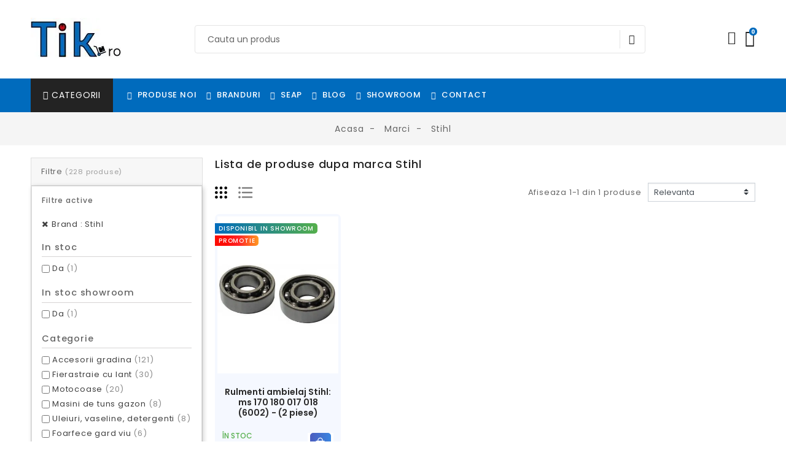

--- FILE ---
content_type: text/html; charset=utf-8
request_url: https://tik.ro/brand/340-stihl
body_size: 130227
content:
<!doctype html>
<html lang="ro">

  <head>
    
      
  <link rel="preconnect" href="//fonts.gstatic.com/" crossorigin>
<link rel="preconnect" href="//ajax.googleapis.com" crossorigin>
<script type="49c91d132d6d9b5159685a08-text/javascript">
    WebFontConfig = {
        google: { families: [ 'Noto+Sans:400,700' ] }
    };
    (function() {
        var wf = document.createElement('script');
        wf.src = 'https://ajax.googleapis.com/ajax/libs/webfont/1/webfont.js';
        wf.type = 'text/javascript';
        wf.async = 'true';
        var s = document.getElementsByTagName('script')[0];
        s.parentNode.insertBefore(wf, s);
    })(); </script>


  <meta charset="utf-8">


  <meta http-equiv="x-ua-compatible" content="ie=edge">


  <title>Stihl</title>
<script data-keepinline="true" type="49c91d132d6d9b5159685a08-text/javascript">
    var ajaxGetProductUrl = '//tik.ro/module/cdc_googletagmanager/async';

/* datalayer */
dataLayer = window.dataLayer || [];
    let cdcDatalayer = {"pageCategory":"manufacturer","event":null,"ecommerce":{"currency":"RON"},"google_tag_params":{"ecomm_pagetype":"other"}};
    dataLayer.push(cdcDatalayer);

/* call to GTM Tag */
(function(w,d,s,l,i){w[l]=w[l]||[];w[l].push({'gtm.start':
new Date().getTime(),event:'gtm.js'});var f=d.getElementsByTagName(s)[0],
j=d.createElement(s),dl=l!='dataLayer'?'&l='+l:'';j.async=true;j.src=
'https://www.googletagmanager.com/gtm.js?id='+i+dl;f.parentNode.insertBefore(j,f);
})(window,document,'script','dataLayer','GTM-K5Z92CC');

/* async call to avoid cache system for dynamic data */
var cdcgtmreq = new XMLHttpRequest();
cdcgtmreq.onreadystatechange = function() {
    if (cdcgtmreq.readyState == XMLHttpRequest.DONE ) {
        if (cdcgtmreq.status == 200) {
          	var datalayerJs = cdcgtmreq.responseText;
            try {
                var datalayerObj = JSON.parse(datalayerJs);
                dataLayer = dataLayer || [];
                dataLayer.push(datalayerObj);
            } catch(e) {
               console.log("[CDCGTM] error while parsing json");
            }

                    }
        dataLayer.push({
          'event': 'datalayer_ready'
        });
    }
};
cdcgtmreq.open("GET", "//tik.ro/module/cdc_googletagmanager/async?action=user" /*+ "?" + new Date().getTime()*/, true);
cdcgtmreq.setRequestHeader('X-Requested-With', 'XMLHttpRequest');
cdcgtmreq.send();
</script>
      <meta name="description" content="">
    <meta name="keywords" content="  Stihl
" />


<!--

<style>
.icon-bar {
  position: fixed;
  top: 60%;
  transform: translateY(-50%);
  right: 0;
  z-index: 2;
}

.icon-bar a {
  display: block;
  text-align: center;
  padding: 0px;
  transition: all 0.3s ease;
  color: white;
  font-size: 20px;
}

.icon-bar a:hover {
  background-color: #000;
}

.blackfriday {
  color: white;
}

</style>

<div class="icon-bar">
  <a href="https://tik.ro/black-friday" class="blackfriday"><img src="/img/bficon4.png" /></a> 

</div>


-->


<!-- Google tag (gtag.js) -->
<script async src="https://www.googletagmanager.com/gtag/js?id=AW-11159078704" type="49c91d132d6d9b5159685a08-text/javascript">
</script>
<script type="49c91d132d6d9b5159685a08-text/javascript">
  window.dataLayer = window.dataLayer || [];
  function gtag(){dataLayer.push(arguments);}
  gtag('js', new Date());

  gtag('config', 'AW-11159078704');
</script>




<script type="49c91d132d6d9b5159685a08-text/javascript">
    (function(c,l,a,r,i,t,y){
        c[a]=c[a]||function(){(c[a].q=c[a].q||[]).push(arguments)};
        t=l.createElement(r);t.async=1;t.src="https://www.clarity.ms/tag/"+i;
        y=l.getElementsByTagName(r)[0];y.parentNode.insertBefore(t,y);
    })(window, document, "clarity", "script", "prr4p06nld");
</script>


      
  
  
      
  
<meta property="og:title" content="Stihl"/>
  <meta property="og:description" content=""/>
<meta property="og:type" content="website"/>
<meta property="og:url" content="https://tik.ro/brand/340-stihl"/>
<meta property="og:site_name" content="Tik.RO - Tot ceea ce iti doresti online !"/>


<script type="application/ld+json">
{
  "@context": "https://schema.org",
  "@type": "BreadcrumbList",
  "itemListElement": [
        {
      "@type": "ListItem",
      "position": 1,
      "name": "Acasa",
      "item": "https://tik.ro/"
    },        {
      "@type": "ListItem",
      "position": 2,
      "name": "Marci",
      "item": "https://tik.ro/brands"
    },        {
      "@type": "ListItem",
      "position": 3,
      "name": "Stihl",
      "item": "https://tik.ro/brand/340-stihl"
    }      ]
}
</script>

  



  <meta name="viewport" content="width=device-width, initial-scale=1">
  


  <link rel="icon" type="image/vnd.microsoft.icon" href="/img/favicon.ico?1697035416">
  <link rel="shortcut icon" type="image/x-icon" href="/img/favicon.ico?1697035416">




  <link href="//fonts.googleapis.com/icon?family=Material+Icons" rel="stylesheet">
      <style type="text/css">@font-face {font-family:Poppins;font-style:normal;font-weight:300;src:url(/cf-fonts/s/poppins/5.0.11/latin/300/normal.woff2);unicode-range:U+0000-00FF,U+0131,U+0152-0153,U+02BB-02BC,U+02C6,U+02DA,U+02DC,U+0304,U+0308,U+0329,U+2000-206F,U+2074,U+20AC,U+2122,U+2191,U+2193,U+2212,U+2215,U+FEFF,U+FFFD;font-display:swap;}@font-face {font-family:Poppins;font-style:normal;font-weight:300;src:url(/cf-fonts/s/poppins/5.0.11/latin-ext/300/normal.woff2);unicode-range:U+0100-02AF,U+0304,U+0308,U+0329,U+1E00-1E9F,U+1EF2-1EFF,U+2020,U+20A0-20AB,U+20AD-20CF,U+2113,U+2C60-2C7F,U+A720-A7FF;font-display:swap;}@font-face {font-family:Poppins;font-style:normal;font-weight:300;src:url(/cf-fonts/s/poppins/5.0.11/devanagari/300/normal.woff2);unicode-range:U+0900-097F,U+1CD0-1CF9,U+200C-200D,U+20A8,U+20B9,U+25CC,U+A830-A839,U+A8E0-A8FF;font-display:swap;}@font-face {font-family:Poppins;font-style:normal;font-weight:400;src:url(/cf-fonts/s/poppins/5.0.11/latin-ext/400/normal.woff2);unicode-range:U+0100-02AF,U+0304,U+0308,U+0329,U+1E00-1E9F,U+1EF2-1EFF,U+2020,U+20A0-20AB,U+20AD-20CF,U+2113,U+2C60-2C7F,U+A720-A7FF;font-display:swap;}@font-face {font-family:Poppins;font-style:normal;font-weight:400;src:url(/cf-fonts/s/poppins/5.0.11/latin/400/normal.woff2);unicode-range:U+0000-00FF,U+0131,U+0152-0153,U+02BB-02BC,U+02C6,U+02DA,U+02DC,U+0304,U+0308,U+0329,U+2000-206F,U+2074,U+20AC,U+2122,U+2191,U+2193,U+2212,U+2215,U+FEFF,U+FFFD;font-display:swap;}@font-face {font-family:Poppins;font-style:normal;font-weight:400;src:url(/cf-fonts/s/poppins/5.0.11/devanagari/400/normal.woff2);unicode-range:U+0900-097F,U+1CD0-1CF9,U+200C-200D,U+20A8,U+20B9,U+25CC,U+A830-A839,U+A8E0-A8FF;font-display:swap;}@font-face {font-family:Poppins;font-style:normal;font-weight:500;src:url(/cf-fonts/s/poppins/5.0.11/devanagari/500/normal.woff2);unicode-range:U+0900-097F,U+1CD0-1CF9,U+200C-200D,U+20A8,U+20B9,U+25CC,U+A830-A839,U+A8E0-A8FF;font-display:swap;}@font-face {font-family:Poppins;font-style:normal;font-weight:500;src:url(/cf-fonts/s/poppins/5.0.11/latin/500/normal.woff2);unicode-range:U+0000-00FF,U+0131,U+0152-0153,U+02BB-02BC,U+02C6,U+02DA,U+02DC,U+0304,U+0308,U+0329,U+2000-206F,U+2074,U+20AC,U+2122,U+2191,U+2193,U+2212,U+2215,U+FEFF,U+FFFD;font-display:swap;}@font-face {font-family:Poppins;font-style:normal;font-weight:500;src:url(/cf-fonts/s/poppins/5.0.11/latin-ext/500/normal.woff2);unicode-range:U+0100-02AF,U+0304,U+0308,U+0329,U+1E00-1E9F,U+1EF2-1EFF,U+2020,U+20A0-20AB,U+20AD-20CF,U+2113,U+2C60-2C7F,U+A720-A7FF;font-display:swap;}@font-face {font-family:Poppins;font-style:normal;font-weight:600;src:url(/cf-fonts/s/poppins/5.0.11/devanagari/600/normal.woff2);unicode-range:U+0900-097F,U+1CD0-1CF9,U+200C-200D,U+20A8,U+20B9,U+25CC,U+A830-A839,U+A8E0-A8FF;font-display:swap;}@font-face {font-family:Poppins;font-style:normal;font-weight:600;src:url(/cf-fonts/s/poppins/5.0.11/latin/600/normal.woff2);unicode-range:U+0000-00FF,U+0131,U+0152-0153,U+02BB-02BC,U+02C6,U+02DA,U+02DC,U+0304,U+0308,U+0329,U+2000-206F,U+2074,U+20AC,U+2122,U+2191,U+2193,U+2212,U+2215,U+FEFF,U+FFFD;font-display:swap;}@font-face {font-family:Poppins;font-style:normal;font-weight:600;src:url(/cf-fonts/s/poppins/5.0.11/latin-ext/600/normal.woff2);unicode-range:U+0100-02AF,U+0304,U+0308,U+0329,U+1E00-1E9F,U+1EF2-1EFF,U+2020,U+20A0-20AB,U+20AD-20CF,U+2113,U+2C60-2C7F,U+A720-A7FF;font-display:swap;}@font-face {font-family:Poppins;font-style:normal;font-weight:700;src:url(/cf-fonts/s/poppins/5.0.11/latin-ext/700/normal.woff2);unicode-range:U+0100-02AF,U+0304,U+0308,U+0329,U+1E00-1E9F,U+1EF2-1EFF,U+2020,U+20A0-20AB,U+20AD-20CF,U+2113,U+2C60-2C7F,U+A720-A7FF;font-display:swap;}@font-face {font-family:Poppins;font-style:normal;font-weight:700;src:url(/cf-fonts/s/poppins/5.0.11/latin/700/normal.woff2);unicode-range:U+0000-00FF,U+0131,U+0152-0153,U+02BB-02BC,U+02C6,U+02DA,U+02DC,U+0304,U+0308,U+0329,U+2000-206F,U+2074,U+20AC,U+2122,U+2191,U+2193,U+2212,U+2215,U+FEFF,U+FFFD;font-display:swap;}@font-face {font-family:Poppins;font-style:normal;font-weight:700;src:url(/cf-fonts/s/poppins/5.0.11/devanagari/700/normal.woff2);unicode-range:U+0900-097F,U+1CD0-1CF9,U+200C-200D,U+20A8,U+20B9,U+25CC,U+A830-A839,U+A8E0-A8FF;font-display:swap;}</style>
      


    <link rel="stylesheet" href="https://tik.ro/themes/PRS028/assets/cache/theme-f44b0d1933.css" type="text/css" media="all">




  

  <script type="49c91d132d6d9b5159685a08-text/javascript">
        var ASPath = "\/modules\/pm_advancedsearch4\/";
        var ASSearchUrl = "https:\/\/tik.ro\/module\/pm_advancedsearch4\/advancedsearch4";
        var CUIAUTOCOMPLETE_ANAF = "1";
        var CUIAUTOCOMPLETE_JS_ADDRESS_D = "input[name=\"shipping_address[address1]\"]";
        var CUIAUTOCOMPLETE_JS_ADDRESS_I = "input[name=\"invoice_address[address1]\"]";
        var CUIAUTOCOMPLETE_JS_CITY_D = "[name=\"shipping_address[city]\"]";
        var CUIAUTOCOMPLETE_JS_CITY_I = "[name=\"invoice_address[city]\"]";
        var CUIAUTOCOMPLETE_JS_CITY_N_D = "invoice_address[city]";
        var CUIAUTOCOMPLETE_JS_CITY_N_I = "invoice_address[city]";
        var CUIAUTOCOMPLETE_JS_COMPANY_D = "input[name=\"shipping_address[company]\"]";
        var CUIAUTOCOMPLETE_JS_COMPANY_I = "input[name=\"invoice_address[company]\"]";
        var CUIAUTOCOMPLETE_JS_CUI_D = "input[name=\"shipping_address[vat_number]\"]";
        var CUIAUTOCOMPLETE_JS_CUI_I = "input[name=\"invoice_address[vat_number]\"]";
        var CUIAUTOCOMPLETE_JS_REGCOM_D = "input[name=\"shipping_address[dni]\"]";
        var CUIAUTOCOMPLETE_JS_REGCOM_I = "input[name=\"invoice_address[dni]\"]";
        var CUIAUTOCOMPLETE_JS_STATE_D = "select[name=\"shipping_address[id_state]\"]";
        var CUIAUTOCOMPLETE_JS_STATE_I = "select[name=\"invoice_address[id_state]\"]";
        var RC_FANCOURIER_CITY_SELECTOR = true;
        var RC_FANCOURIER_SELECT2 = "";
        var as4_orderBySalesAsc = "Sales: Lower first";
        var as4_orderBySalesDesc = "Sales: Highest first";
        var bitmegamenu = {"containerSelector":"#wrapper > .container"};
        var buttoncompare_title_add = "Add to Compare";
        var buttoncompare_title_remove = "Remove from Compare";
        var buttonwishlist_title_add = "Add to Wishlist";
        var buttonwishlist_title_remove = "Remove from WishList";
        var comparator_max_item = 3;
        var compareAdd = "The product has been added to product comparison";
        var compareRemove = "The product has been removed from the product comparison";
        var compareUrl = "https:\/\/tik.ro\/module\/tdcompare\/compare";
        var compareView = "Compare";
        var comparedProductsIds = [];
        var compared_products = [];
        var cuiautocomplete_ajax_controller_link = "https:\/\/tik.ro\/module\/cuiautocomplete\/ajax";
        var disable_comment = "Criterion is not exists for this product.";
        var elementorFrontendConfig = {"isEditMode":"","stretchedSectionContainer":"","is_rtl":""};
        var isLogged = false;
        var limitCharacter = "Trebuie sa introduci minim 3 caractere !";
        var loginLabel = "Login";
        var login_url = "https:\/\/tik.ro\/contul-meu";
        var max_item = "You cannot add more than 3 product(s) to the product comparison";
        var moderation_active = 1;
        var openapi_error_text = "Nu am putut prelua datele de facturare, posibil s\u0103 fi introdus CUI-ul gre\u0219it. Dac\u0103 tot nu se \u00eencarc\u0103, introdu datele manual.";
        var openapi_success_text = "Verific\u0103 datele preluate automat, pot ap\u0103rea erori.";
        var pixel_ids = "1004429580657055";
        var pp_custom_add_to_cart = "";
        var prestashop = {"cart":{"products":[],"totals":{"total":{"type":"total","label":"Total","amount":0,"value":"0,00\u00a0lei"},"total_including_tax":{"type":"total","label":"Total (cu taxe)","amount":0,"value":"0,00\u00a0lei"},"total_excluding_tax":{"type":"total","label":"Total (fara TVA)","amount":0,"value":"0,00\u00a0lei"}},"subtotals":{"products":{"type":"products","label":"Subtotal","amount":0,"value":"0,00\u00a0lei"},"discounts":null,"shipping":{"type":"shipping","label":"Livrare","amount":0,"value":"Gratuit"},"tax":null},"products_count":0,"summary_string":"0 articole","vouchers":{"allowed":1,"added":[]},"discounts":[],"minimalPurchase":5,"minimalPurchaseRequired":"Este necesar un cos de cumparaturi de minim 5,00\u00a0lei (fara TVA) pentru a valida comanda. Totalul cosului actual este 0,00\u00a0lei (fara TVA)."},"currency":{"name":"Leu rom\u00e2nesc","iso_code":"RON","iso_code_num":"946","sign":"lei"},"customer":{"lastname":"","firstname":"","email":"","birthday":"0000-00-00","newsletter":"1","newsletter_date_add":"0000-00-00 00:00:00","optin":"0","website":null,"company":null,"siret":null,"ape":null,"is_logged":false,"gender":{"type":null,"name":null},"addresses":[]},"language":{"name":"Rom\u00e2n\u0103 (Romanian)","iso_code":"ro","locale":"ro-RO","language_code":"ro-ro","is_rtl":"0","date_format_lite":"Y-m-d","date_format_full":"Y-m-d H:i:s","id":1},"page":{"title":"","canonical":null,"meta":{"title":"Stihl","description":"","keywords":"","robots":"index"},"page_name":"manufacturer","body_classes":{"lang-ro":true,"lang-rtl":false,"country-RO":true,"currency-RON":true,"layout-left-column":true,"page-manufacturer":true,"tax-display-enabled":true},"admin_notifications":[]},"shop":{"name":"Tik.RO - Tot ceea ce iti doresti online !","logo":"\/img\/protik-distribution-logo-1642797344.jpg","stores_icon":"\/img\/logo_stores.png","favicon":"\/img\/favicon.ico"},"urls":{"base_url":"https:\/\/tik.ro\/","current_url":"https:\/\/tik.ro\/brand\/340-stihl","shop_domain_url":"https:\/\/tik.ro","img_ps_url":"https:\/\/tik.ro\/img\/","img_cat_url":"https:\/\/tik.ro\/img\/c\/","img_lang_url":"https:\/\/tik.ro\/img\/l\/","img_prod_url":"https:\/\/tik.ro\/img\/p\/","img_manu_url":"https:\/\/tik.ro\/img\/m\/","img_sup_url":"https:\/\/tik.ro\/img\/su\/","img_ship_url":"https:\/\/tik.ro\/img\/s\/","img_store_url":"https:\/\/tik.ro\/img\/st\/","img_col_url":"https:\/\/tik.ro\/img\/co\/","img_url":"https:\/\/tik.ro\/themes\/PRS028\/assets\/img\/","css_url":"https:\/\/tik.ro\/themes\/PRS028\/assets\/css\/","js_url":"https:\/\/tik.ro\/themes\/PRS028\/assets\/js\/","pic_url":"https:\/\/tik.ro\/upload\/","pages":{"address":"https:\/\/tik.ro\/adresa","addresses":"https:\/\/tik.ro\/adrese","authentication":"https:\/\/tik.ro\/autentificare","cart":"https:\/\/tik.ro\/cos","category":"https:\/\/tik.ro\/index.php?controller=category","cms":"https:\/\/tik.ro\/index.php?controller=cms","contact":"https:\/\/tik.ro\/6-contact","discount":"https:\/\/tik.ro\/reducere","guest_tracking":"https:\/\/tik.ro\/urmarirea-comenzilor-pentru-oaspeti","history":"https:\/\/tik.ro\/istoria-comenzilor","identity":"https:\/\/tik.ro\/identitate","index":"https:\/\/tik.ro\/","my_account":"https:\/\/tik.ro\/contul-meu","order_confirmation":"https:\/\/tik.ro\/confirmare-comanda","order_detail":"https:\/\/tik.ro\/index.php?controller=order-detail","order_follow":"https:\/\/tik.ro\/returnari","order":"https:\/\/tik.ro\/comanda","order_return":"https:\/\/tik.ro\/index.php?controller=order-return","order_slip":"https:\/\/tik.ro\/nota-credit","pagenotfound":"https:\/\/tik.ro\/pagina-negasita","password":"https:\/\/tik.ro\/recuperare-parola","pdf_invoice":"https:\/\/tik.ro\/index.php?controller=pdf-invoice","pdf_order_return":"https:\/\/tik.ro\/index.php?controller=pdf-order-return","pdf_order_slip":"https:\/\/tik.ro\/index.php?controller=pdf-order-slip","prices_drop":"https:\/\/tik.ro\/reduceri-de-pret","product":"https:\/\/tik.ro\/index.php?controller=product","search":"https:\/\/tik.ro\/cautare","sitemap":"https:\/\/tik.ro\/harta site","stores":"https:\/\/tik.ro\/magazine","supplier":"https:\/\/tik.ro\/furnizori","register":"https:\/\/tik.ro\/autentificare?create_account=1","order_login":"https:\/\/tik.ro\/comanda?login=1"},"alternative_langs":{"ro-ro":"https:\/\/tik.ro\/brand\/340-stihl"},"theme_assets":"\/themes\/PRS028\/assets\/","actions":{"logout":"https:\/\/tik.ro\/?mylogout="},"no_picture_image":{"bySize":{"small_default":{"url":"https:\/\/tik.ro\/img\/p\/ro-default-small_default.jpg","width":125,"height":162},"cart_default":{"url":"https:\/\/tik.ro\/img\/p\/ro-default-cart_default.jpg","width":125,"height":162},"pdt_180":{"url":"https:\/\/tik.ro\/img\/p\/ro-default-pdt_180.jpg","width":180,"height":233},"home_default":{"url":"https:\/\/tik.ro\/img\/p\/ro-default-home_default.jpg","width":370,"height":480},"pdt_370":{"url":"https:\/\/tik.ro\/img\/p\/ro-default-pdt_370.jpg","width":370,"height":480},"medium_default":{"url":"https:\/\/tik.ro\/img\/p\/ro-default-medium_default.jpg","width":540,"height":700},"pdt_540":{"url":"https:\/\/tik.ro\/img\/p\/ro-default-pdt_540.jpg","width":540,"height":700},"large_default":{"url":"https:\/\/tik.ro\/img\/p\/ro-default-large_default.jpg","width":771,"height":1000},"pdt_771":{"url":"https:\/\/tik.ro\/img\/p\/ro-default-pdt_771.jpg","width":771,"height":1000}},"small":{"url":"https:\/\/tik.ro\/img\/p\/ro-default-small_default.jpg","width":125,"height":162},"medium":{"url":"https:\/\/tik.ro\/img\/p\/ro-default-pdt_370.jpg","width":370,"height":480},"large":{"url":"https:\/\/tik.ro\/img\/p\/ro-default-pdt_771.jpg","width":771,"height":1000},"legend":""}},"configuration":{"display_taxes_label":true,"display_prices_tax_incl":true,"is_catalog":false,"show_prices":true,"opt_in":{"partner":false},"quantity_discount":{"type":"price","label":"Pret"},"voucher_enabled":1,"return_enabled":1},"field_required":[],"breadcrumb":{"links":[{"title":"Acasa","url":"https:\/\/tik.ro\/"},{"title":"Marci","url":"https:\/\/tik.ro\/brands"},{"title":"Stihl","url":"https:\/\/tik.ro\/brand\/340-stihl"}],"count":3},"link":{"protocol_link":"https:\/\/","protocol_content":"https:\/\/"},"time":1769021829,"static_token":"cc295fa1d1080f9b7480c755a26a72c8","token":"c2373d493c96ebf400180e9f8dfefe38"};
        var productcomment_added = "Thanks for your Review. Your comment has been added!";
        var productcomment_added_moderation = "Thanks for your Review. It will be available once approved by a moderator.";
        var productcomments_controller_url = "https:\/\/tik.ro\/module\/tdproductcomments\/default";
        var productcomments_url_rewrite = "1";
        var psr_icon_color = "#F19D76";
        var rc_fancourier_ajax_url = "https:\/\/tik.ro\/module\/rc_fancourier\/ajax";
        var rc_fancourier_token_front = "680b925a3b909d9c02123dcf4dc73588";
        var searchUrl = "https:\/\/tik.ro\/cautare";
        var secure_key = "69f9ba984b6a34e9856dbc7e4798d09e";
        var single_event_tracking = 0;
        var static_blocks = [{"id_static_block":"4","id_static_block_template":"0","hook":"displayProductAdditionalMessage","status":"1","custom_css":"0","title_active":"0","position":"1","css":"","date_from":"0000-00-00 00:00:00","date_to":"0000-00-00 00:00:00","date_add":"2024-07-14 14:28:54","date_upd":"2024-08-10 02:21:49","id_lang":"1","block_title":"Montaj gratuit RURIS.","content":"<p><img src=\"data:image\/png;base64,[base64]\/v9NnZo93VSkj34t+nOts7M2\/ot7u66umq6vDGaiJ7oul4Ocbqn4+XHk9pT+SZj5cLv2l9nqKn6P8H9CQBzXGyPK5iPorWPmpJj3FB7EnKF3q0vJ+ip+gpepKAxhXz8WSL0h5HcY+bpU7GjnXB\/6N8n6Kn6ClyOibQVKtVi8fjVi6XLZlMykipqfOOTR8\/OoWsZn4ej2YqauPvGeeOmV3j8+rfH2FpPJZ8Zx54xAUReTbHe87\/O6K9jta0tGEjzfz9FD1Fj4WOJmfhdyKR8E\/omEBTLBYtnU7b5OSktbS0OOBwYwCeRwio56L\/pnt\/Po+a9Qw6FmhBekbtOIpA9v68xueE37rvWErkeR4nX6vWPx+FHpHFo+X7f4doIyi0EU0cvj8FNE\/RY6VjyQhyFVL4XalUpn+nUqlpsDmmlgerBVDBijkuNeq5U1D2E0nk3fj78VJjHkrTABTSidLRrp2ZV2P67SMEIwgHjU77kRqF4il6ip4MQs4Al2CUBDou0IBOwW06cWpUwseaflOq5\/O4QeZoNDOvejriGb89RFuFTqIRWBq\/P0VP0ZNFyB5gE7Aj0DFdpyCY9IyhN+TGQqFgW7dutc2bN9evVCYkcqkrX8yVL1gqR5IfqVtiXMmPw1dFvwPF5OKQGqnxlz\/O71aaAS612GEMDc85TPp+vHyn84Eavx8mPyLehNpGV0TPacxLJal\/Oz4dWRqokS\/Ho6NdFfN2ymaz3m65XM7a2tps4cKF04IAhfbl8yl6IunR+PnI1v5tpmO5To1WckhcS8ilubnZ1qxZM33vcYEmEN\/JFKAZGhqyL3zhC\/a9732vfpZM+J\/\/IrU7rHqH8wiEfjce5WoUNvrBZ\/27yIGmnpufabjRr9Lv2AyAIdX8WFSSQKFkEXlu09+47VhXhjwbyX\/pguiMrkZZOebUAI4qB38nQqEcgcizsVRHp6gEM6lUqjjIhDYDXJ75zGfa7\/zO7\/jvRqBp\/HyKngg6epscphNp198uOhbQBEJ+QoeFbE1MTNjIyIideeaZHqeBThhoMIW4CWvmQx\/6kF1\/\/fX1s2RS\/yIrJlLSwOxHZv0IoDlCoTgZffejjwCe+hdROHrks6J0dKCJ+9mIDuc7nc\/[base64]\/AJYIAuX\/67eVVkTyfWlxHovLynOjZ3MMFFeVF\/tGdJO6rirkx49nKjQN6PnUg37LnzW9cNiU9g3I8FqAhQdEdXmP\/dmxybkZfGygeT8hdyrv5StstXrzY\/uf\/\/J\/29Kc\/vX7FU\/TkUGiLmZ+N7TizTR+tjX+7aSZOTE1NudfD9yVLltTPqJY68EhJPQbl83n74Q9\/aO\/\/[base64]\/qgidURLcPXMO3SBHzp+kwGwgcrqIM477zx7xzveYcuWLasfPUyPZhY\/RY+FaJfQNo1tdCweh+P\/fdrgePIClAwPD9vu3btt1apVHqt5VNdpJnEZ5tCXv\/xl++qX\/sNK+TGbkDJVUlnrqOTsrPnd9rIzV9qCprJ69QkrlKtWqbXqTikkD0xM6Z4hsbQmxU7YHTsKdsO9W6yrM2Evevp5tjAhcGrqtAPFrN2\/f8J++cBu6xuakOGRstjUkLXJvOjKttsrXvZCK9aG7O47brb8yJQ988KzrTtTtTYsqlLJ8s1mk6pbrpSyTDJrk4N7rLujSyDXYXdv2W6\/uvs+G+iftMXzV9kzzlliq+ZmHJBaOudZvqnXPv+Nb9qe\/Tvs0vWn2emLlltvZ4tVqpNWbWuzYfmf1cqIbLG8teXTel7WYi2z7IFdB+ymTZstPXuBALRmff2jAuKi6i\/AaSCa6LCL9mjkV0dfp6lRkI9OwlJdceS9T3va0+xv\/uZvbM6cOf67scmfAponkqLYV0TiMY1NgzyiHRvp0c7\/9yHkCrdp\/\/79tm7duhObRzOTCPJgEm3atMlq+Zy1lArWUytYp8CjbXKvzakdsO7yDsuMb7SWqX3WHstbrVK0EVk7Bw\/ut+Jwn5TzkLVO7rclmQk7e2GzLW8p2ZL2uLXFClbNTVhpYsiaavoc77epkX6rlKWsKmJVgFGV\/1cb32NzkyPWrmdObdto2UM7bVll1FaXB21OYb\/12CFZV4dsamDISsMy30YP2rJs0Xpze6xr7GFbPytul6+aYwvTNZubyducbM2aZA0Bjk1jO2xqyy2W7tthT1uWtWeu6rAVqUFrHn7IZlX2WGpokyWHH7bk5AGZTcNWkpU1Vc7baKFkuarcrnhamApjo+kApVJRoNQoeP836bDg4jPPnz\/fOjs7nwKVp+hJJeQeC5rPxlgg9JiAJphF5YqcgpgykkCnKxXLlAu2uLfNUjW5OAkpWGHKJsbG7Ybb77Bv\/tfP7L9+9kt78KENFlchWmIlayqN2ux0wZZ1xuyUBe2WLY1YZXLY4pW8FfOjdujgHrlJ41KMivqICuEUuVt5Wzi\/VdeM2pjKYbKY5s\/qsrakQKI4omdPyF2asnvue8B+fO1N9r3v\/dpuvO46S1ZKsjwmrLkyaHOby7agNSUQNOttLlprUmCYG7FSYdwKSru2brAmGSFnrlwk8MtZ1satqykmq6jfbvvVHfbjr99mP\/7O3fZfSt\/49o321e\/+XOmndvdDD9uBwXHbf2jIBoaGLZ\/LqTOLYjveszUmermjpcdD3hlyf\/QzULwOKAALo09YMo1zGv47EUI7M\/[base64]\/4JAlBcJzurtkjcnKquXlNhHubrHWdKvNas3aXJ3r6uy2RPMsK6fnWd9oxfpGZNnkq7Zj7wHrl9VXkguXiSc8HnUkmBw\/+eX1dGLUeH8DKQMamtTa2upBuZlD2v+d6bcbdOrt4e39\/y9iZJpgMHO2AJsgc9AJAQ0NOjo6atu2bXMlkmkiBc\/peF6WRMkWz+q1znTGpoZHrZovWkL5V3LjsjZKtnxuwlbOa7YFvR2WlvLVBEzNnbOVq5Qgq\/aQC5KuTFmrwIQxrD39sgrG5D4xiiSwSQp8iIm0JmUBzWnyz8FDB3Ve1lFvi5WSOSsmxvRZtJyOtbe3qjxttmJB0k5evtgqcm1iySYbKyVsspq1gyPKr0kg1CxXR9ZOpVDAOHLwHBc4dbaayqXnZNKWFQClVJnO9oxduP4Ue+5l59uzzj\/Drr7sHHvJlRfblfqcNWuOTRTlKsVSFktlVT8hFYieEHCcOGI41UXUU0SPPHIiVKtGSkjDz54924Fm2lee0dP8NhPCerT0\/54a26Ux1em3oYj\/Dwi3icmhvb29j2ir40pdY88B0DCHBqCRgSR3ZtwSci\/StYIt6u2yeF5gkEhbi1JKINHbnLKnnb3annXeOrvirBU2v7PJYrq3LNjIxZrtQP+wZWVaxMt5S5anLFGatHKxYMP5sk2U5DLJHEgl5ZrFBQy1KQFZyea0Vi1TGZPrNCiwSFnr7BYrpqaskBqxvIAv095i608\/1Z5+wTl21cXn2KKeFutub7diOWGlbK8Nl5tsz0DRUi1Ja+9oE5CkrImAVTJtew70m6pgK5ausLzcvuLUpFVLeTGoaFkBZrue36vUE5+wzuqgzU6O2tLetM2ZPctypZiVGY5PZMSb4KJEQ\/wnTI8QzmMI8QlQpSr+qTcBaGh0ZgQHoOHYfxdC7qgH5nhIvz3ln9k+j62NfpupUe9Jj0bhOtqKuVsdHR31M4fpqKNO4VD4JIN7773X52IcOHDAkgKZTGrcWiqyTooVe+m5q2393CbrSeqY9KxYbbK9g3J\/2lqss03ukkAkVZEpr9Q\/XrShqaJt2LTVVq9cYmetnWXF8X4BSty2Fzvsq\/eP2u27B62\/hlWRsqycpubaoJ26qMVedL5AYHTCvvJfG2z+3A57wdNPt+7EkLVV+2zY2uxALm1tqR7rSHdYLNevyuUEKq22fzRvfVMxu3\/rbtsuv+qMBS323LOWWksK065qQ63L7VvX3Wu7Hj5gz3v6ObZyVtbBDZcsI+DIVFPuQkGpmAS+VLTxYpvVelbbJ375oN26a9Sm0u2G3xUTMMXk5iVjZSv7XJpoeM+pJpSvfz0aNc47eiSFcw3NNW2e61z9K1mUZKIBLMRnXvKSl9jb3\/52P+fWqKjRqkFx6XnoiR5++GFZdTLrjkEEls8\/\/3zPhzxmWhfICe41iXMIHbEhvnMuPJd5PSSOUU6Okye\/eQaEi87AAzFBZpmSF8RIRnd3t1tpJ598sizYdr+P4+QzU5wffPBBHy3lPD1uIK6jbCtXrrR58+ZNl4\/EdYycwA9+U03ONzU12bLly2z2rFk2ODjo55nyAQ+laiFn5zv14T4GB5jiESghq75clvXu+cbkaqiDVJ3POOOM6XlPgWc7d+60Xbt2+bVHI66h\/szA5XmNwVfONRK\/AWqGnCn7xo0bp3ka2gE655xzfLeGY9HMfKk75aPctBM8Wb9+vV8X6ggdE2hCgqjEz372MxdYr1Bt1DLq2VukSMxf+b1LT7JTe+LWZJNWk5BPlJrsVzfeZL3ze+28U5ZbauqQ1LlFitdqt27ss417hmxSrtXVz7nclneVLDe6z7LNGXtwpNU+e\/OgbZ2s2kAiax01WRPFMZvdNGZPO3e5nbpklu3aut1uvHW\/Xbp+pZ23skeu1ISUf8x2TMTs9u0DNlduz+lLFgl8xtRgNTsoC2r7WNyuvWuv7R8at6Tcteeu6rJrVvVaUWBSSMRsV3qdffJ7t1iuMGHPuOh0O3lOlzXFChZLlARySeuwZjEsZ5XyuDXLzUMVhgpd1p+Ybe\/5r1\/b3livjdZmq44SktiUxeJqwERBLoxApqarQ9s4kBzZUIGOdvQRxx7RUo8kHlEGaCSss6QQr3vd6+w1r3mNCxOJNm0UXJQKIUOgP\/zhD\/vnsYiZnn\/7t3\/rCtG4lAFCLlC6z3\/+83bDDTe4ADIVPay3QuC4HpB4xSte4UsiOMa5UC7AACX46U9\/ar\/4xS988AHAIW9SIOJOPT09PoR66aWX2rOe9SyvUxD4QADMJz\/5SZ9kGgS\/kcjn5S9\/uV111VX+m3IEhfv4xz9uv\/zlL72e5bJAUFb6\/Pnz7M\/+9M8cnH7961\/bl778JRuX9etWljcWz5bzLDc8CooCjHLRnaLWpHgADQpPnbgOsID3c+fOneYFHTpLfe68887pOnF94Dn1oR3OPvtse8tb3uJ1g3+BgoIH4jfAwv133XWX84VOJeTJvbjZ\/\/iP\/+ifjXS0vAKF8vBJmemwli5dOg2WgedHh8oZRAGxaCiUN6gUr1pqk6sTt97uTrkguqgi5SrVrFLL2r7JmN29u2ab+kblrghJE+pN9FBmyo5MFmzbnjGLN3VYpq3TCmJiNRm3fLUo9+ygFUcPWKY4ZF02JqCRhVQas\/Z42WZ39Vgx3W337R5S12q2cvVSSyXKVlIjF3Tg4HhVADZlD+wctINTVSunmlQ7mVdq1GJez9wlgYBBarO2jm4rS6B8hrKUcnxi0sZ1jYpmd92\/ze64d4\/ddm+f3Xpvv91w9wG79vZtdtfWQRst46q12oTyrKQqVpLFk5O7h3YT+E0KtJKqI49hzMkXdh7ZRsekw+oRKBLaw+nEid6VRkYQV6xY4ccQBI7NFBoUC6Ho6+vzZSXbt28\/ZsJ9RgZm5gEhqEx\/uP32211WtmzZ4tYI1g0u90MPPeR5jI2N+VA7xLNRIsCOfY9uueUW+8AHPmAf+chH7LrrrrMHHnjAwQbhRSGRQ4KNgBH5\/eQnP3FAYIEvckk+jWUDpHbs2OHPpQentyXOSOI7iV6YclB+AIPEswCncM2mTZtth\/LoO9Dnriigs2\/fXnvwgftt0+aNqt9me3jrFqWtSg\/bZtV9l+q+c9dOfd\/s92OdkSgr5cFagUdYTgByV1eXt0MAcJ578803N5Rhk3+GtiBRN\/hG+UmhfY\/WPhDHuZ7OhHaiLPBi796902ERZOZodKy8QxuSAC7AMoBMAEjomEATXRSlopTp\/[base64]\/bsuXmP2rnlAsAWQSKg88qwhkonGkE6fDHA905K8To8PPxNTHRfEe9xiEQKCg9P4IWlC2oyV6XiwUvgezOxDKgSWD4CJo5AmRP\/lijiNTfC5fvtzPkQcyRe9+99132z\/\/8z87eABoKD4WRxBk8qQ+IXEfCoqyAk7cQ7kahRtlRpEpM2XnnkB8R6koW0iUgwS4oTRcQ714NuVhmkDvrF7x6qBt2\/6wFaQX6B0xMerbmCh3nI5MZSKfkMgr8I\/vlO20007zY1NTk142nr1hw0N2oO+A7ok5H7iXPLknJMoaXM3A72MR+YdnY3mQH\/eTZ8gH943vj5UCzyl3aLOZdFSgiVArEvKqmLh\/\/z71TPIV1WNXq2UfaWoqT1in6rhU7lGzFN\/0r5oRY9MJu1foOyyFH80VbEg9UFWNFFLX7C6LpcQUWSPywRwo4mJASqCzcvkSe+Yl6+wFV5xmz71wrT3zrJX2gotPs6uvuNgWyeQ+sGOnlZTv0iXzbCo\/[base64]\/Fe\/+pUrUyMF5UCQEGR6cwSR3yTOcS\/fsQzuuecetzhQHoSNhHWAENOTosyUCYsGN4t7uQb3gIW6WEBQUE5mmQZLhusBlmDdAFgINT0obhY9PuUnT8CBa+i5AQ2OkR914DvX8VzKRHkpP79RRO677bbb\/[base64]\/uVb6px3JNvTbV3Guti6SkrVnbIlN9476DNhVvVmq3fLzHUh1zbfnatbZ67Wo7ac1KW7Nyha1euco6OufYHlkUW7butGxzzLoXLjbr7LVhKf1YqtMmMrMtF+uwYk0CXYvLoirZaLzNJuVqTSW6rabPxXpuJ4LZu0Dg0G7jmW7dO8vGErNsz8Exy0\/[base64]\/5GIxgoFA8l7xI5M1zec7AwIDne+utt\/pzuJ9rkFd67gBOAAr3UV+uwc3jGfymLpSH+1FI3JIQgPak6xOyuk899VQfCBjoH7C9+9TJUBaBSXguZYT4jaJKFf2aYhElx03HLYusJ85zD2UjAAvBD8p9xx23y7W5TU0exa2KpchyAvACkS9lgzfkE\/h9LOJ6EvWmnQA2fvMJ8DF7nLVw8AK+UBZS4Eugxu+BeDb8Iv4GkS\/UeG3iH0T170cQ17AgkN7xq1\/5qvu4IYMEk+SSUqzmDssnWmzf0LDtGB6zh6WsW0aLtmlfznJxuUWpJrk1cbk0FXt4oGKbB6q2S67UFgnH\/vGi3BwxNl+xPYdytqO\/bFv6i7Z5cMq29Y\/ajkOjdvDQpB0ayNlDe4bs1g3bbdu+Q1aWkFrPXNstM2Zb\/5jtGInbzpGEbT9UsEF1QpPxtJWaZL0o3\/1jemZf2Q7oc3h02Er5grWpzAPjY7ZrcEBuWNF2HJyyPgFTWWBpTR3Wr\/L3HczZ3oGS7VLa3z9u\/arfLpXx4b68bTs4brc9vN\/+6\/6HbU9RAJNul00GiquXkX0msZCbmLBCQsokdvkKcBI8rf9\/InTiV0JHXo0V2iJQveaaa7yXgmh02m+moHAM\/\/yzn\/2sK0AAJihcG9qdNVPEfIKyQigCgolVceONN\/o57pv5HPJGoK+++mp35xBolO2rX\/2qB10BH+4BECAUkNGU17\/+9fbKV77SrQnACqsnWE3cg7KRL0L+jGc8w++lDAAXC4D3CRDIlzpgBVFWfvPJsdWrV9u5557r9QnKf+2117o1hJJRv3RabpMswz98\/R+6RTMo2SkI6E495VRbu26tnXzSyf4JsO\/evUeWCMAQ8aGqPCknIzGA7EknneTPZMSMtmFF\/RVXXOHXEHQeGh60H\/zXD7yezkuBiyu8njuTAOLnP\/\/5nh\/1aaSZ\/Kce8BRrBusVvjXW+ZRTTrHnPOc5fl0Al9CWjTTzN0RelBewwsoMoMe14fpjLKrkEOhe8Mr\/3u\/9nj3wwIPRKVGyJrO3MmHJTLsuk0uUH1D\/nbd4VhnHM1YttyoHtk+QX1iespTcrEpVJnecNUtVq4pniUTGylM5a4\/himEpJY3+NK9yEcvBGMgIy5Il9QgqTlmuSVd3i00U87Kg1Chy35SDNQkg4jWZoDn52AK2nPKaKuasszqmvCtWmpJZqesr0vpsc5saTBZUccJKeloiJlAqRG5BXMzNtrWK8SqLALBaU\/1VjrjlrDktE7aia2UxJdWzxTOy1ErqsbKt0iCVtUKBddyBpiTwTVpO9WP7jGQ1Yi9gE1HEeGUffUYfjyBOH77n0aiemYhbSuogcJk+9rGPqxc+RQ1P36gz+hc1\/OGM6a1\/9MMf2dv\/5u3TgsEf1\/h3CRuCgzX7wQ9+0BUjk8l6XIKlDggqcZL\/838+KgH+5bRg6Yt4fRi0yANF+9d\/\/Ve3UrgPZf6Xf\/mgXXfdr124ibOgPADJC17wAnvb299u3bJWUIS0gAmr5eMf+5hbXzwH8AKwuO\/Vr361vfWtb4sATGVjlPQjH\/6I7d0bDbVHPKrZuCwclBZgSuqZL3vZy+zNb3lL3Vo3D4r\/xV\/8hd1z7z3eyXIPZbvgwgvsE5\/4uGRFMiWrJptlZTJWAT0\/bkbF7r\/vfnv9G94gxYum4UPksUZW+h\/\/0R\/bRRdfpHsicIyAJdron3oAZvDopptvsn94xzsczIo6juKTF21IswV15ZM9h4hPwVfK2Ag24fmNhCv6f\/7P\/7Gvfe1r\/[base64]\/GOhTZn8WlybdZbon21VTJzLN3abbMXLbS22W0Wa223dMc86+hZ6MCzYl6XZdIxuW6zbKJtvhXk\/iTmrbJ490or6jmpecusZdEauXRrbLAoxjd1W2bBUkvN1f298ywzZ7mlF5xpsd6VVmrusUr7XEt2L7bFS9dZS7YDMfQYDeCIJZODNwLfpEA97ogpnglVDv8dSTN\/Pz4KbaYkdEqlkm7qL126WI0udyGB0uvZOsd3esnowTVrymbshhuvl0II1HWPNE73ErSUtRaNnfk55KV3Vo8Es6SecdJBpMSwrxQM1\/q+++5xV5vnet76zrNDIr9589SWUigvkzLFPdixY5vAIe33Nrc0e36U\/\/WyHrq7Oj2\/bFPWylLuhQvmy1Jrljsk10zXk6Zysm6aJIeqR02dUVVpanLC8x0YOOTlpjwcrwiAqW86zSzwMZuQQk2OT6iTUsep+gCcDzHv5uBBkFGuTsmtEwDp3LPPVR3Sls00KWUtpe\/UUf2+OizxK5Gy22+7nQd5PvXHKo+ytapea1avsozqRXkAQ\/So0XqAJ7l8zjY89JDtP7DPA83wiPPM80nrWu8syFSf3ANgh9EqfjcSyt6YABTcJtxCrgfoATw+KQ9TF\/gOYS0CPuFcyCNQY75YSQAReTeCzEw60t46gqKM7rvvPn9oI9HbF4sSIFkFL37Jy+1pVzxNv0v2k2t\/bBcJ+VevWa1eZ4N985vf8DH7k88423sO0BEXbNGiRZ4nPeSqtafYeiHyWWedZQvmL1DBC47qP\/vpz2zPnr02f\/lKe8HznmNLFi2QABywrdu227Oee7XlCiUfRt14\/1121WUXyPRbI39\/j33pGz+wu26\/2+Yt6rQzTl9pnem4bZMbduPeMbvkWc\/xeRdT8oO\/\/73vefDquc99ri1fusx9\/fe8+912+vpz7RUvf7nOjdiOnTuso7PDzlTZMA0Zcu2dPcfOP\/8C6+7psXvFm\/f98z\/LOomYq+bX\/8Ju\/[base64]\/uvOA+ysbz161dF8WaBERYYyF7yo+Sw1O3Osm7TtNtVycAizxwKbm28TwxMQALa4ZzM4l8uT58NhLPBmSI383Mt5GOYtEEiiLPBKZmAg2Z0YMsXLDQJ15ddNFFdvElF\/vEKfzNNQIajj9P\/iMmPP7p5ZdfbpdccombuC984QvdRD3nnHPtdX\/wOvvTP\/1TW7BggTcAvu4bXv8Gn9FK4ZcsWWxXXXml8r7Snve857nPvnbdOrvsssvspS99qU9Wer7M7HUnnWoXX3SpLZ0zyzplTqya12MnLV1ky5csc5lIqMd57vOea5ddfplP9KIOJ598ij372c+2Sy671HowpdVrXKoyniOf\/aqrrrQXXn21Xf2Cq+3UM850\/\/VP\/uRP7JWveIUrAkO0L7j6BV5mmne68ZVgqgvb4Xb\/v0oIJ0OmCDCEgERCgkBWBCgqmP6hoLt37fYhad\/SQoUPMQG\/3g94Fs4vYiH06hFYRJU71H9IgHuvywrX6El+PNwHcYwJhMQyuJfrmJOCJeQg4\/npunq5aNtUUi64ykoZ+ET5DvYd9A4BZQvPC0S8I8HOaiIfFZJbFupEXQAkPp0a6kQ+KGFZnwwv7969Swqdr9+D252SbPQ4cAOiZQHSTKL8WFnb1AnS4U7zQATPCLJGc4doh0gZQ0I5AU2eR8fJ\/CBio1hr6B3xLIbVKSPB5MMUKT0AxvMDD49FWC\/Eq5iDFOQiELKMnvIM3KCjUeDdNA\/rxD3oMvcjN411a6Rjlg6GTMgE3fbwwxIAplhjwUQJxpDpSSef5L4uwjI8NGxf\/tKXPJDGzFR6o9mzZgtxm2XBLBYjEmJKqx2QgP1U1goByNe+9nV28cWX6Gkx++53v2vf+PrXbZ+smLbWVg9Ocf9JQvPOjk5v5Jtvutm+8IUvqmdtdoYUhPC33HyL3f\/AQ6px2jJN7ZYo5m1OumpLOzLWXM5ZWr3h7l37ZGZ2SlhO0pPisnwOSGAHfRew3p5Zujdl111\/gwvmBRdeZOn2TresfvTjn8giuzsyo3Vu69aHPeDJECG9ZwhcQjX4quTsVVvUfx5BAXxmHn+iCaFbsXKFK2c8fqRQ0fMGt0MVt02b66NNKhS9OOVDsWnfxt6trbXNrZlQARR0fGLMNm3cZPv3RXNVmBiZUh4prCGvq\/5TAiy6Oru8TAAZQojlAMjxDMpJnggt58859xw9n2HdyHzH0qI8B\/bv9\/gB9SN\/+AhYdnS0Rx2ViDYEaPbI0kKGa\/qtq3UCNzHr1+PqeLn0nfz1xb\/3H+q3fXsjCwtg5JPzWDMMW3MNeSIP\/vB6iqnczNnBkmLOmcf59AeP07J+CNbKZ\/XyzVRA6l8qSZ\/0nOuvv87z51hQWh+lkzUH21Fy6u7ADZ9lQYb4yUwAmEm0McsxwvN5Bvzmk5nO6DH8Jh+umVnOYxHlod5hIeWx6NhAo78dO7bbyOiwN76K5kdJKBnCxFTjWbN6\/WHMKn3wwYfskBqLBiqKecPDozovsPCeLOGK+rnPfd4++tGPyao42c468ywhPlHqmp1\/3vn2rGc+y+bNnafWEDPVWM1i4mqBQYt6hbKY8OlP\/5s\/o1nWVEFCvV0g+OMf\/UhlHFex4jY6MGL5wUO2oFl+bVY9sIAmNzohV6lgZ52x3kGPQN3Onert9My5ehY1yo2N2wP3PyBFWCUzdzYmgdymnfaD\/\/qh9fcPiEtJG9Uzrr32p3L9okAkfygZDROamGP8aGT3TNaH3zOPP5FE5J+ekHaBQnkRfC8vQsm\/WsXrTfviBvl1fAdQvCqhZiZXEYsvaSUBAEQeuDE33nSju0HcixKjzCnmjdSfQeI4oI4wAyoI9P4D+21sfGz6uX6tPmb1zvKRLXp1d4uog87lBer79u61khQGkCFPf4ZuWrfuJGtpZX1OtKiPIXMsH+oMSHEtskRgGTDFVfJnihzIlA\/zVHbKCtq7b6\/n664LYKvz58qCdStA96DgTtwfkp7DHCLknu9RZaCYLJkO1WelvsN7FDMCnEDUD8DApfm1B8UZbo94gkV\/+umnT7twAEPIHle0ubnFwR+wgLz96mkmUU\/KSFwIclDXdXwSysDygg88C2rM41h5QjybOA3B45mWUiMdG2j00Ntuu9UbLhLYww8iQAZSr1i+wjL6xCTHxcL0XH\/2esvnorkVABWBLHobGpgp5vfec6\/PQzjn7HMcsBAEAnD0QsyExGL42le+bD\/5yY88so+AM\/[base64]\/R4w5xruJRCNGxrIAc473sOEZf2gXB6AGZlxJdYfYIVbwqTCWh3QQEmC8iFRDizIH\/\/[base64]\/[base64]\/XISeADBZKtIKbPA7fBzHTnmDqj374A10XzahGznk+AAdQsXCTMlN357Wu4TcWjfNN1x6fas4\/gtwEyHHvCsW8A83CRQvq9aPNDnckgch\/JjU+r9HdOh49Imdu4o9G3SlzjkJ5AZQRmVFJzMelS+Q2qecLhXvXu95pf\/d3f+c9IiDwb3JzEJg1q9c66m3evEVgdEAPiNZu3H77HbjN7ha98OoX2gc\/8EF7zatfIzdrnQvLHpnJq2Q99NZN9rvvvkcm6Cq3KHL5os\/63Ltnt63UsVyxbOMS\/I17dlq+Mmat7erFm0o2WJVLdGi3NS+YY01trQ6a9PYvf8Ur7FlXXWUZKVNV9duwYaObjstXLHcAGRkbtdvvvN3WrFtrbR0dNpmbFIhtdUsGd4uZwLtlKbFYznt5GK8UDUeK4eqpGE5FpuAl1g\/54oczx4VeUoednxzjGohP\/HGECJ7RFjNN7aMRwo0lRoAe3mO9xWXhUbYKM5brxPPI2xVQZWXRngdMRTybZ7a3tduypctcuPlN4h6sAUadCEhyP23L\/BvcC0AGa5GOIYtbq3Pwwzfg4l4BNqNCQUCRLRYdAmYhf+QIMMPyATQYUiYP8oboyLCQ6f2JabicKv\/58+bbujVrnZ+4YYw2bXt4mw8Hk+Af5T1LADZX5cP6yOIeiF8cByhRYNYv7dy5Qz07FkJMfBQICohWq6NZvISOjHaN+MT\/HqdUQoW2bd\/mFjkWGnlSNjou6kMH53Gd+uuGSCgnPArt+\/Of\/8zXmvFs3FbcegLIgDOEi0nbwT48CT5pW9oEgn+NRL7wyWNtan\/AhYl63p513uGJQCvl1mHVUL3DnQPpMPHskGgnUgAYhsuZfBhwgGMhNdJRLBol\/SNqD8pT6UZzik+Emkj4vPnEOGr2s5\/91CcPLViw0AWCV3sgxF1d3eodu9WYEz7tmZEGFOvQwX770pe+bF\/\/6td8EhHDfwxtM\/rx6U9\/2j74wX\/xfXcxDXPyzQ9IMDdu2mTLJKwEmisq00aBw5gal1hES2uHPbhpg+3ev0tCMVsWT9FKiZKN1UrWV5i0bYcEmgIlCPOU+RtE+Hk2+TL6sWTpUu\/NxyR4m7ZsFuKXbIGsNlZnb1HZt6psswRS9CL96vmYzUr9YDiNRswKl7IgAUOwMJsRTIQYiy8SzGheAjyk8RnV4DpvRDUywjM2OuZgHU2YYp7ClPP4eEQZ6AURXuUkAT1ZR6OA5HSD03xK\/[base64]\/[base64]\/\/3v26te9Sof0n7jG\/\/I9xPBD2cOzR+87g\/syiuvtA\/+ywd9FIvrWYBGw37wQx\/0WcdMS3\/Ri15kf\/iHf2if\/NQnHcEnJsf9\/LOueqZd85IX2z65UnfcdaddeNGFPtT9KQES\/vRb3\/Y2H7l66\/96i2269zab3dUipZelYCnbvn\/AJgvqfVSpV73qNf4MZj+++93v8U28GGb\/3d\/9XbtfCgfgPPd5z\/MZqe993\/tseGTY\/u3f\/s2H7l\/\/xjfYbbffbj++9if2yle90p77\/Ofbpz71aesT4GAJMfqEkvOdBK\/gnSsGbFODohq4bhOy1sYmxn0ejjeEruWPngawQRkQftwa+M7cBgT\/eETT0PDcx7wfgu8IfYiJ+DVIlh5HXlzLpDtGnCiTC40EEoXH4uOTsnGPz9tQPu0d7T5RDR8\/N5XzNsfy5DrAY6kUmXwAER6JIvJUlBI3NYbg6wSdDhYAgBp6V+7jWbjd1LeRyOagrBRGdfy6UJ\/6J+3jI0s6h7Kz6hm+owRYJaSent5o+LbBOqR0KKFbL4WcOrmH3b3AMuMejvOI888\/z903bgiKw2f0Z7J2J+wBufBDkhdu4Bi8hM\/sbDhPrpOqFoGP7qNc\/tuvrcoq3mg3XH+9P49zgDmWCiNvxDeRI6xUXK+oxhGRPy6Pl0XJO4YjSMdkfdKWAOkDD9zv9XHXEUtMZezp7fF2axIgUh7+Qh0hjsHXo1GI6SFzIab0yDIcJs8lNFogWEgwlJ4pi7msDA4XIGYdsl5aW1p1PmfbZc4CGsRZsICYOk2vBqAk40k\/hw86pt5vdGTMhQG\/lxWtgwODPvdg167dbl2grFgHFJ7riB\/QW7vfrGMEBLNNzc70vXJdMI0p+YjynhgesFktCZvT2Wxd7a1WS7fYfVv2WL4as2c9+7l2tUCFoDGmXgSg0Spkb0DVn8bk98TEpOqywQVmUgBCOXnrI\/EZ7wF1PWYyYNilHoXeBneBBiWPKJ9o9iegwT3wkcbo7OryxDPCfAaCe1xDL4Pi0bNTDkZROA6IRcOltEuUZhLT2gE46hSAAosCgfe4Sr15UUB+MIuVPUjgP7+jto1ibcQx+EQkEDISoIUbQO\/KdH\/ahUWUYQgYgcfUj9yaaFkAj8QqoMAMD+fUcUDcv3PHTv9OeellaXfanEmbTOc\/glS2IfGKIXQUAcvAq6N8aTfM9kDwikAwvT28p+1QyFN0DbviAaqBqB\/8JTOC0LTHeH3GcdYD4bhyrbZIFnPQj6AD0xaVErLESNWUPnkWeeHa8azVkjdcIe7HWuF+6gwwY8nQif\/oRz90HsBHYjuM2DGd44zTz1DusnwLkZuF\/EdPj8pNnoAyn6Sgo1EKIJtXDgkftKBsPJtyUSb4zdqk+QKzKKZUz7xOM+sMhfwD8UwSeUOUa+Y14fsRcOWF1h9BMWblplMZZxqmWlVmAfyFkbrQlyUQKf\/3f\/t3n7PQ1dWhcwVXwg75+eWSCiGhaWtps4zyUQtas8CnGdO7XBMIJaSoPdbSRECL3jhalk6C2fii7a1iZC1mhRyMppdIyZcdEGhNuD8eU555nSPgWZoctdbapCVLE\/IHK9Y\/UbRt\/RW76uqX2Lv+6f32zve8z17+spd7vgDH5MSUGqLoQU3cIZQ\/NyWgUKP2ysz3XdLUyAAkZUN4mVtDoJhYCNQ\/MOCCGTVy1MvAKwgGIyC4VBkpbkmCtH\/fPm9glBkFFkfd\/EVYg+kN2NDogOukLEDKgmCSIBeeBvCAECwElXKieA40OoYrVldLfxbmOfylLswbgpfMuiUzjsEHgt+UEXAjD+pBWZnT5EOYAsTvfPs7DhgMZaPMzMMAaAAvyu2AVlcArF\/O8x3Z4T6GciHiUbhd8I\/zrCeCXA7ribr1qbPaI\/cEJqOw3INLvUiuOsHSyFqIOoAtW7Y6wMGvDIqlup0soEOmuuXqkif1o7602eTklLv729QBJZC7TJN3JlPi85lymwCdyNWILI6oTF5I7ygeEuAy\/6ZNQNwu\/uDqMhKKLDBRNVgEfBIcDt85zzA8a7JwPSgTGcMTJpKuXLmKVlGdRr2MejSN6EQ5uJ5A82E+RdZSlHCDo9XvzEe67977vJ2wTItFBggoU0y8W+Ejr+hpkJOQH0SeASgaiWdATCFwS7EONKGuRyM\/EwoaZVqzDerREZhQeAoVEZ+sB3nI3v\/P77e3vvWt9o1vfEM944A\/jBElAn\/[base64]\/KgX1wKCgAUdDLwjn2a5wczDINBO3eAJZac9aT+Aj56b+1FYlhwwhwaibuTNtYxgMgM3CHEggJ0ZrbRLJJ9RtakjdfWgpu6hDsRKAKDoumjrBjokXJgO9f4AI+dYFAnxXOrDJFLmf0V81L11vp562qleh+jAYaLM8IbyA65YUpQb\/iAX\/GaCYhSfAeoi9kNYfZSL57AdKMFr5AVwgpAJ4kKAEjxDD5EvnhnqzyfPRx5CWfg8TOgfyo+LnPN4GrrnXNF18BL9mztnrscZ4cOxKDwz5M\/v8J16BvcNPpEP3xtToEdAEOeYW4EfjlDC5CPZrJskwDCHXoRKYu4jdDQqTOQYvxFY1qfwQJSM\/AjyeY+rgmFuspDOG5zgqJSWiVUUr0lKBrgkJJwE1Xpl+j79mc+0P3\/Tm+w973mPvf1tb7M\/fP3r7cqrrnIhtVLeOtJmrWmVR77vnj65Jq09dupZ57p1xbRy3DuUGeGK5nBEgcwXvfjFvrSBbQAIXuMj\/9mf\/Zm95S1v9v12X\/zia+yv3\/rX9ta\/fqtdo+8Ez6g\/5cZtCkOmEEPm11zzYvuTP\/lTe+c732n\/8y\/+wlc8wxOuQZn+5E\/\/xP7yL\/\/Sn3fVlVfZG9\/wRo8ZsX\/tnNlzXFEpJxuBv+AFz9e1\/8ve+9732R\/8wR\/Yueee58+JKGoZ5ldQHp7B8DA9fAguQ2py\/4S4A0AIi+toJwSHZ6KQmO0eHyJGwV\/9HKBH+ZnnhHIB1MgKvFq\/\/[base64]\/A828BxK\/Dh\/kYoQB5mGie8GUosCeyCcZkRHMBiFloiXl8wk4yAUG8nAYlJTyEWQiVpPQDRUJlX9KKFgVS+XSanxcimAOQ1gwoC1uBwLFw9hF7M\/f9Of2rne9yy6\/9GKb3Zm1c8482V728pfZH7\/+tXbpOafYvFYpebcUQs8bLSStfyhvs3oX2aolq+Smpb2nIziNxVARo\/mjsZavXOFBYNZpsYYJoWLIj0WgbFr9fJ17ub4\/\/Yqn2bP1m+Bxu3odenSEwQVEgIPbgVL90R\/9kUDqz+1CuQFMEnve859nb3rTmwUiL3PBZqbni1\/4Is\/3hS+42oHsGgHd0664wl4iEGMYFjBmYuJf\/\/Vf+zowhpvZGJtNvf\/iL94SBVedW1BkEQB2WGq4Kdzv\/ajazQWjxtVRYpQIFw4rFKUD8DlGb88sbNoDpaatYD\/iDfi3trao3cr29a993eNzYZRq8eKlPpOXZR0BtHgSEkOvTH0pA2CAcrGPbrC0QkImTjnpZJefDMCh51A28uIehsIrug5ZoJPiAQDxupPW6nvdmivkfQoFT8Zq8Hrr+iUC\/[base64]\/\/U9+9aXP2MHdkVClUnUrCtdtHnNFX\/nErGcg2NmQ6MVu\/Dcy9SQbeo6a96TJmXCn332OXbmWWfa2eec6xPyzjjzDOU\/y62mjeo5h9XbM9OUHgF+sFfy9dddZyPqGWignEx51mKtXbPGJw+erl6V+Q5E7xlxYwSMGBcbSf3gBz9w6wFfGeBAeM475xxXQHi1ST3Nr37xSw\/KlgqlSMklWOT7xje8weMPLHlgJI71YbhnuFAMX0dcjdoCC4IGXyO3B+BAQF3ddRGAI6472DjgKG1WnvmczH3xNwg0bXa6XAXqyJol8uV4FOtIyfVr9c2377n7Lo93wGf8fqyZkixGNnyifb3N+VTZsDRZD0enhRwx4saSBx\/J0m8U2oOvUjDK3iyQQRDgO3Wi\/RnZYzIc8SWqhFWMunT39liPzHZVwmVwcHDILVZcWwhXijIsEUh39XQjXLJqBBqSv2asaz2f5wBkdKx8BwwpD4DJsgZeDggxIOLlhSkiZBk+71Wd2VLCR\/fgoK6BuOq0U051PkU80T31BP\/zU3n75c9\/KSBgGwrcu4x4HfdBlisuv9xlg4vh\/djoiLcVbQF4wFm2\/MDVipZdkDHHeS7liBLuEZ3HzTfd5HrqlynPqDy1CGgEwvz2Pz3\/cOL34QRN102\/+Y5Li6VL50AK1x3rcxpoIJhN1B7l8JIFql98PPIh+IbPI+hox45B1AdhQgjdJZOwYZIy3AyCEnRkpzefrCQGHjx00Lc5mNszx3qaey1ZS6txZDKOT9iZF54vwZJPXi7Y7Xfe4S7MX\/7VX\/nGRn8q92Xt2jU+D4eYBwxmUhOu0PkXnO\/xBALBvxAQPPzwNucNbMA8J1D3V3\/5V\/bHf\/zH9ra3vdWHzS+44EIp3Vkqf7St5Y9+9GOfBEbvRQ\/LyBACSw+vA658TANg6Qb3YDXsFRjSgFdf\/QIf2kRZsCQYwj1ZCksZ4U8kDKFZaHgJvvI8\/Ywz6j3LsdsL4GZYGyVGYEJPBD+xTAB59nhBkbBgyAkwQrnYOJy25FlYnIDepZde4tbR7l27vHOibBB5s6I6GsGhrDEfWSRG4x0J9SB3fdIG8+bNl6URTaSDT1hoBOi3bNkseRxWebE2AA\/dIALciYchE1jAxHFYpkIZor13o5XTCxcucKCvYRHAPCd\/sted7UB4BnVCYTiGVX2KgAJFgg7fF32nLoAL1hluJpkhqyFOR6zLV8\/LZXQLrIEAD3SMdUeUkXbgOTz39NPPcCuDmcR0yGzYhjyQ4AfXcx18IFbnJH6pUH6uMSETACYjqN65+0Fdrw8ACmub+CGcCGDwaMR14VrcZCxFynMi97tUwDwYjQDABPzCQF6Q+vej04kV0ulwex2VYCDliFwxeruanaoGu+YlL7HXyGW5XACza\/euqJId7VaVkPX1HVSv12dzeuZaNtZshcmKLIpBy7S02Qop52S8YkP5Sdu2Y7tco\/NtlXxn5pkw\/[base64]\/qT52IQ5E3xHnaEKBxxZewM0+E56OQkUlvHqgEsAEi5wsFq8ugy7wS7U7HGiwhrqNuzFDnGvJyYPRzERcpB50fwWfXFeWJwkWjk3EPjrP1Z8X3+uWew1qE8t96620+NwjifAQiMXvGM57u\/E44UBJuKIlf0Vwl6kOK5tvwRgoBjYOM5zL9nJDwDCjbLoFhcGkBacqBa0anwnw2h24yPkFyfisvpqwwWka9Z1JUliNpGmhgEELAjGB6q8ZCk2gATPBoBhrF5VY+69f4hwoc4jj88TM6e2SKLvPvjQQTY2K6u2t6Hsx63vOeb1de+WwpY6\/9+CfXyo34tAMN5jdBPebpwMh0ps2KlYzFUq22\/9CInXLmeotLeHi17sDwoN1199327W9\/2\/5KFs1f\/dVf2oc+9GHVuypBnOuTyRBoekVmsVJ+\/FsChCg4yk\/viJICEGyF8e53v9ve+973+ixoXKRolmb03hwCcNxDY9I7ISwE\/thjll6AY4x+Ec9CKGks9jNhAiI9IKvMETiex3uLvvCFz\/[base64]\/3wfaAghAGJCWOjcCu\/vlHU9NkaQN4oJYUGxwpsgMLKXm2SKACAz5bJEjCVYOYE3s+Xu1ytxVOJ57HSAPDqvdS2zjlVNBymGth2nSCpYYzoecZ4yY5HDzwD+gQCZxhToiCUIKC1KTEY0wokn\/U\/GXvMINaOjOq5DR1x9rHrouAOMU3Q3WzawepohTJQAl+Wtb3+7PeOZz3T3CqVgQWSzFLOlo8cS2U7rH8nZ4FjOzrvwEglhswv8r6+\/zl2v++67190j5i7wAq3Zs+e4MBbV27KTIIp\/8cUX1xu04g1F78ZIAMe2b9\/moyv0EmzG\/d3vfs++973vSXgORZF9UVtbq73whVf7hlyYzyjnF7\/4JTeVGS6NqR4EHqMFmeZ7+pI3MQ6WabCVBr2sB2jVY7\/rXf\/b\/v7v\/t6tFQKUWFi4dM6weqLtGF0BxLAKH0kRP4nJsMoYiwpFZL9gJiUCameccabXGcGko6FsCDVTBxD666+\/0RWCiYvMPcKqO\/fcc3wukc+L8caNJIDPBQLFnvqCWNqKIDw8AoxI7i6os6Btsfwot1si1F3WC9YAssgEULKmPFGK3hjpi3KxUkRct8MnAUbAiOuEBbR8+TK30rgnss7YsQ+wqtTLSdkY0Eh6UJ\/8YR9xHVahAzQzFQmC3\/[base64]\/\/+m1PseH+R0oz3333e+Wz3\/8x3+4JXLFFU+z\/oMH3GJhXRfWDHEM3r\/M9Hd6r82bN\/mrUNm5jmD1eeedayuVF0F6Npb+zne+48I3zTgl+LV27ToPUj+iqeq\/a+o9uY+Fsiy04zoEnPLTOyLoKCTXRPM2IuuA+RhYelh3ng\/yonOXXXaperRWd6lwFYPMBFon14O5Q\/[base64]\/\/evuf9EYhwEmUv7pCul4OOM0Xcjo0yPkTvzWtSBPncgnXA0hiFA4Fqwano1fj2AxvMsIw979B21yfNSS1ZyP\/1fiEh4rW6I8Zd1KvVawIQlorqbea9Fa2ztetLkLF9nWh7fpARFgYt5SXuobZt3CfJQA4SRug6sDGOHjIihs3kW5uQf3hu+ABfcCXARsuZZegsAjw\/pYBYAVbh3XISBh9IKeDLcIpSBug6CSd2TmRq88YZLgosWLdC8jI6O+Noh1MLAHRXIe0QqqE4LHGq4\/+ZM\/1r1HBufCNcxZYdnEu\/\/x3b7BEryl3uR\/ysmn2Je\/8iUvw7e\/\/S23ogAhhuzJmz2W2XaCstFQBHi\/8fVvuHuBG4n7SDtG7x+Kns0w\/+\/\/\/u87H1EkXMd\/eOc\/RIBPJSiW\/nC\/\/uxP\/9Sn68N3AvOUiwDzRz\/6Ufvil77onYHXQ4R19KY3\/bkrJW2Fgn\/kQx801qVRVhQLawAQ\/+u\/fqvHPSgTVsFDGx6yV7\/mNc4LlI9PwI3yMfGTeV3Qh+VWs31scJ3Il0\/y8U\/V9Quf\/5y9\/\/3v97LSxu42qj1ZFPolWbDwhhgL0kxgHTfpwQcfsA9\/+CMOzMG9o81xQ3FFsDCZdY6lTnkAY+rNOZ7NcDnH2HDsn\/7pPfayl73cy+v8nEGAGVvPIq+j0glmPSObyBZTNJg3BjXKCsTvmccaibrS4UZ6Mct15kQo7vNVlDHmPMrmTFNhYAIJJiOMkYmFdBCriQoDwx3NMYf9M1qwp5OeOeYqsKJcrKSeRx4pG+FFFk89ASwheSNynxLfUcwmCdnB\/Qds430P2nj\/kFVzyqsYl3nJhMAJG5gat4OlnO0qVmzDpNm+ZKcdSnf5u6EmCxXbum2fMmSfj2hnNYaQg8IMqDdm1MBnZ+o8sYODfX0CjTEHCUCEa0OP7ru2qf5YW\/jmDCEyNwYe0luMjhKviN41TaCQldwBFLgWRWKKOr2Z++fi7dDgkG8EBpBwDWWk\/[base64]\/q6WChdsbYXrJoscfCAshAlBd55xgECPo+y+IrVgl1JuF6P\/OZz3KQ4XgiFb1BAD7TBgTxaU\/yqmftcQ7cJX76GiTJBPvgqDJ1V7U4rWd8x81jqB\/X1AXF78QjiaaCuA6pvCwuxVIHRN060zMpE7FEZmtTBoj2cV2up0cjgI5V7sjCiYIMFA+Re3x\/zE8ywq\/FnAWxGhNRfGa2+hR6+chEr4k8E1xqU2V8oyD9BpWZUcnUc3pCptszShRLqGeVAAE4JBrqeORelhKfDm71z1r9LZCcroo5JTXCVDJtY6kmG08263uzlWMMKwr8hGwk7nvSSAVBcI+VvKBPIKGMCAXgicAyJ4LeKgqmzqynyiA+A4z4\/LQxghutB4pebcJcIjoL4igoC8UFCLzTaCCAl7ZlNT6KgJLiXkY9bbScBLDBJaXdAyHgvFub8wgows2cFQABwGL+CIoKYCN\/lIuyMneK2FNQeCgEeB2AlMiTeTAEe7HAAB9409vbUw\/QH0nkRZtQhkairgCJlx23rOGZUFBCrqPDYb8kvjNyQxwQsOLzJCkxIAkfWOkOSMFjOi5iVPCCNgAA6MB5jvOZ\/P0RsmDUQXkHr3zo4MN5rGjux\/Jh9b\/LXb2YPAee0pmVxYvG\/YHpxOj0eSZ6zOLVUH\/um1nX45F3KOIT90HOz4Z0LIrpgTUamcqzFJ\/PqGeJmNCIcoe\/K0O03v81fAaSYCOQU1MT3vj0how44Ifi2\/q6JRG5CQbq38L\/EZFbfZxLBMjwDXDhKglKXH4rKabGiItplBWlFgjFaglLVJWz0jTA6HYvo8rt\/DgOU4L7djSCB43lfCyEggd6tDIgWA2sjwCrTgB06GWxjM4443R\/QT4dBK4TwNJItCMm+mc+8x\/25S9\/WcISuaS0O8rOqBmftD37OX\/rW99S\/sQuojUxWBguyLKCzjzzLPvsf37WXRx66Nf\/4R86QNCJAFTMJ8Ed+tu\/+VsHQIhODHDCmiFw74Ai15f1Y3\/\/jr+3C8+\/oA5skZuAIH\/uc7gmH3BAhKIYW81e9KIX25\/92Z96Z5dMZ+2O226x3\/md33FWss6K+wmUsv0ICSUPdOBgnz37Oc9xyzFi\/WEGB8Xhnv\/xP\/6Hd6SNsg+h\/JTtZz\/\/mdzAd7hlyjXwlzqh\/N\/77nd9fyWuc2CVNcV91\/7kWrlNH3K3AwI8gpvrFgvtqWN8Z7lMNC+nHM0s1jVYv+TJWxh459N1v\/q1LZZ7GETIy0pxxac9slxxm7C6ADM6obzyAQh5vdDb3va2afmhHMfW80cSYRUGjZiC4QH5E6Q4leFBWCask+FVF2yNyDobZsiGxLR3EpPHLrroYrv4okt8Fuyll1xql1x6qT4v8++8ruR8XX\/+eUoSoPPOPc\/X5xBQJbDH85wf0fOdZv6GZh6r6kdVIBES\/CX2E1dK6CTgUoshVAhMHZ50nYxpT2oqpcPKOv2AoyRvs3o62nk98oj0eOhYeYf0iLZuOEd7IWCRW1Fzq8CDo37skTdyHT0h84LCmiGABABZtGihv6sK05t8fR2S8kGxD8d7EHTnuLtNWZnMYXo7o1bchzIhvHxnCQfl4Rgr67GSEOhwns\/QY4dNncqSC9xUrDTcVEb0ovujaQ7UG1OdUTryplx5dWTMFue8L5FwF7\/qssxregAu8g6JOgFofCe\/mYQ1hdvEc\/waqlxPYTYw+aNshBq4BuuCY8StmCMVDaE716P79GN8bEyW34PuclBPrBTqhhV05ZXP8j2QeLUtAxFXv\/Bq35\/pBUq865vYEh0H9cU1wlJipA5Q0kHvDMgLNx1gGxX4\/eTaa21gcNDjWYA7iZgPZUOXAeMI6B4JMjOJ8yFRT+6l3IDeYyEBKdP+o+QH9HAyCcf4Hn6HwpEQgEjQI7sj+h0JJVOqnflMulLvgTARh2AWprpjb2NP3iBHEsdmEodU1cNg4y+0jq4NQJMQ0MRrBM9k0Xh5dD5GA0VJd9Zz4jgJBTxGavzTb\/03naKyHE6\/[base64]\/lIScjLrXUUt962IXE\/AIVrQdzN5VDPaFQ06gcfN2\/a5LEgCMD2GexScl+nxr3Kj3ry6hnAiT2X7rzzLvGXV+VGlqKy84777W9\/uy\/Wxcr4G1mBzDj\/h79\/h71Nx1j\/llW7YM3CA2JzlBuwYQkCwMLrgeEZ21Wwi96\/\/8dn7Atf\/KLHfVhy0ywAZtsLykM8jHhcY2ylkUczKbRfIw8AGmQFXpLniVI8MBpq\/P746JH30jhYMmwS7jvT1483kgNOPTX+PoKUNYeEK\/rUN67RH5iTEAOSlbilymmBjnrh6A4HpbIuILkV9IhM\/\/tSBPb08k0+zZ6Gp+1mNj7CwfAq83SYLAbwcF1kUjO79yw3z\/kNheFk7gM8fBlCvfPBgvUJjvo9JkFmYSDCTpCa55Ivmynh1hDzoe1pKGIlvlWl8gxgFIDtJz\/5sQ\/\/f+ITn3SA+eQnP+Uv\/sdqoayUAZBiX1ue71t9SuGiWdgTcsuil+FjNaHE3ANYsFE65QkKov+8Xk5HEQOuIT7j7h6MDUJUJ8pNkBygIf7hAwoiAtzBrWVdFyDI7ZH7imIWBJqbjbdoBHeUtmIC3hVXXK7yJiwlXhBj4jxECB+AIuRAvIaywF+sTtwmYlq4Q8R8mND5oQ99yF3nf3rve+0rX\/2KTwFxN13FcgDWfTwTFzMKvEdtdSLkvKt\/kkKHcjRZOx5Nd2+ND+Z7SI+HHAjqhLk6MDjge7nS8xA4fLwUgcxhAjcAmrgYkKwkLC2gAXA4xskKIJOIElYQ958I+XPq6YSI60702ieAaBaUChmgd0KREdjo3JEF4RpcJGZ8s\/YKpURQEBKEFfMcAQdIsDwZSYJ91AcLASFlxIKFoKw4p2fl1SFB4fD7yZPjZQkhlgSvyIlcL2Z5V9yXZxCB3wSQEVjKSd64E+xv87nP\/ad95zvf9qCx7xWdm3Iw4jrKy8r6pz\/9aW51MKkP0WUdDwFjCEsF5aVOAC9uAkp2okSZmMntSxb0TP6myb9Gv4ljsZo8bGdBvBF+sXPikvrSlUbCzcKaYSSTutBOzFNiJrC\/HE4AzOpsgACwx90BjGgf3FOujVzHyJpmN4TeWb0OQNtlCbIWj\/1maAteYUPAFwL84S9tQl685ZWwSOBJABCo8fvRqPE89yMr3raPFWiCcPIZvgcKx4527qika6gkioBpTiEP7NvvMylpPC\/[base64]\/fuvbttdFxulh4RTwqopCi4yUuWLBXwdTuPfUqE2oLysS6KKf4oE8rDebYUxTXDJeB91ql0NJcF\/jNjl8xpm1NOO81e9OJrbCGKrPbiFFuN3Hb77VH76wDHiqWKtXd02pq167yOWD6ci+s5fFI+pkwglyhLkGkADYDCEgKwyJPYC0pPe\/[base64]\/qXREWYi8kT6WdjoAKPGYjuBlHprBBPzmB6HT6+hnks+zCk5glRoWBbSI4j6nGA6vgyolqo\/5WBOCS5QRIBIBL5FKSKJeRksE2C7BfbhgV8IYU494mkswpQ1w3EABJOdXpARJFwf6uDzXgQ217z0Gps9l\/U\/8DZu97PZtZQQAedayoNJD9Dw6bwSbyOXLGZXX\/1C30oTBaVXZ84SCs95JpMB+LQHgINC0hE0Nbf4WyLf8pa\/sHPO5W2RAFPUEeRkfd173\/2+xwzXcx915Z5ly3n1LjJCZ4LuRudZLwf48VzKBJVRTLU7o25YM\/CUtiZ4Ci+JSfAJEfdgPhBlIN7CKBwWBjLBPjJ8QhkBJuBBTPLOu+7ygLkDrJ6LfLFL5HnnX6BnRPtf8xnNX5PyCriYOY1MTghc6DTJl5hMd2eX9GjSFi9a7K4Vr9AlXsOM5jDQgtxjzVGnDllZr33da+0Nb3xjffJntOjT5RcdbRCyo4FOo\/4DKringDLuIfmQTpT8SjJszDT8bjz2WIj7GEKk12AGLBPe8Dc57mZpQzoR8qsQGDGKvYbpSQhC0jhNLVIy9XoOEEJvdvWj50HQF8yfb5dffoW\/4\/td7\/zf9o\/\/+932nve81\/75fe+3f\/mXf3G\/loWRbKjFO6nYwY5RM97yiLAhZLy5gUbjmXw6iqss\/CYWUZet\/+sE7+h9GWYEDAMrOU7ZCbyS+N4\/0O9DzAgTJjfmPLxiGLpRWIjHMNlOLeMAA39JBIGZPUzeKAMxkw0bNzjQ8J284DkuElYB7c4x7uU7PSBuwmtf+1qfsctxYjAoBYILnwNwTsp1o+flule\/+tW+ZowgMGXnPtoA4jvzWTiOglEP2gYlI87CcfJEKbiW8lBWvvNMruX5ENcx2sSmYY0KRDngH2VCybiXyZhQ6M3p5Ql2s+o\/TAtB5smbc6yJo36Uh2OcJyCLi0m+\/KbeASQoG7LFPdSVsnmSPvEcrFhWuuMKs1cR9aWcdAbcyz0A7kUXX2Rvfetf2+\/\/\/mvri20johwQzyQ1\/j4ahWsoA\/WHAt\/C54lQTJk8Esp+Q8Ivx7\/Ef9\/+8Db7+Mc+aj\/\/2c\/RT+8dwgND1RpjtI3VReAbD2BGYwpSeXpWtipkNiWN4JPJ5KMz4sEQHith2RYT39kVT8qoG6cFCSaFBANpdISRHgLzneD1bbfeZjfffKNt2rDBryEfBMN7OJUZ9wKhCERRG8vvrG2o22MilfUYba98o7wx9\/\/2b\/\/WdweEH\/TWTroPq4VrSLy2lsWfjA6hDCPqaRHQP\/rjP7a5PtcletCOnTvUVh9zYCDQCm+xQlGi5z7vuTard44Uoujuw1e+8hWfVOcCK34C7Gy5wXwZhtvhFRTKAN8QVvbq4Z1abAnKAkOUB9ABkFB2LAv2GyImA5AzOS8INPEHlIp8AM5\/\/\/d\/dwDgGIrJvbQ9r\/3hN2WgvjyfNudZBE8BABQylBEwYgX5c57zHI93cT3PgHg2ZQMIGHb\/2te+5kAdzpMv\/Lrmmmtc9rgeWSJ\/rmNpBLJD2SC+M0UA+QxAxjFAgk\/ypRXZduOXv\/i5v7+MepMv7mJLc5Pfz7IYgsCRxck70UseAGf7EtprnjpZ3vKKTGAN4Y41yiL5hXYJ\/A00E3SoO\/XBYKDMtG+4JoDyo9GTAjQQFccEvPOOO2RBvM9nkDIXATP7CPDQjyOrdWwqN6A\/isLUahqTyWMw\/+lPf4YLDI1KA\/J8kB6N5b5jVRSA4TyNDeFK4J\/j9o2Pj9qWTZt80yfW9bAKnLkYrlwCNh+VqdeA\/xvr4qx9vNz1Mte\/H4XgAT0wQMOugYeFo+auHzwhhsV1EJPpEKopuZCsTA7ncCcgyhpN5ItiEdQRHg4ND\/kMcKwmhC1S6A7\/zhos9oKGGKpGCEkQCo7CIcQoMpPbsHi4n+MoJ3wnqIylgYJzjDKi2IAox2kT6oYCUp7wnaAsgeHwDBL3Ajxf\/OIXHVhRfNaAsQgzgAr3UxYUhOspL8f4Ho10RRMZw\/lwDcrOMcrP8znGOcrK\/Tw\/yA9EObieawEQruc33+EH1\/Ic+E49kecgh\/A28ILEeS+\/2owtPbEq+U3eWNwAje97JAuTjphnYfkQ82Gzc3cBc9HWs9wX6gTxPFIjNf7muz9H9aGDoZxMDIWoz4nSkwY0FA762U9\/au977\/t8y0O0ENdp2oTRh\/8+QWKDaSwXBIw5F5jO7LmLMLFSN43VAilf3KxGJtaO85hwDQ2NILHVYyB\/[base64]\/yoJ88IBJBRB54TrJJoHgzXRdZx+A0YeZNLsQH6QFwT8uUZPBs+cJwE7ygD\/KAeELyljvAaYPJOQC3f3NLm5wf7D7lFjataEKjgLhHjCryHb4xoISzEtvgM1jfPCtc11jXQzGOUnQ6dToFlSGHW9NHuPRY9KUATsoRp3\/zGN2TR\/LMLrS9uI+SohnDSZTOLeszCcKFOch4BwUT+oz96o5uJPI5dyY4gHTxmXg0UysqnCwTfG4+rMWlgGos6UCe2wvza179uP\/rRj3wEjJ4kPKvRDaQMR\/x+LOQNWf8+gygabtDvvOpVPtXcY0UNRD0QJsoVYkvwDEul70D0zi56dbayQCERdCbOsWAR\/[base64]\/2trxOTvic1QgpvWQEAf44FFEc7jtsE2IatVcjnsdCTE6NRQ0EU7POf+7x9Ur0MbhMFRPPoAZz05MYqhYIE6yMUjYqTJ24KcYDf\/d3X2Itf9OLoFS4Iked7uNeAuLOxakdnaXRNuC4wr\/FeljH4dyWexTUIwkH1KLiDH\/jAB1wQUUpBg1\/nn1A9j0Z6NOBpPP2IMnMAXihfRofe\/OY32+te9zovz\/R9+kKgPJMhMBnNo8DNAygITH7mM59ReQ+44iCo7DqIorIGhgWMvMqGvWQwu7HgCJLfdvtt7j4x3IqysscOAPL7v\/\/7dtqpp9nf\/f3f+ezej3zkIx7kfOlLX2r\/+I\/\/6KY2E\/iIa\/AOo7\/\/+7\/3tzpwDVtLoEQQfKUMbFPC5L2bbrrJe3IAhRgNZaOurMGi\/ChucD+QC\/Zepl1QRmYUY+Vx7o1vfKOvr8ON4hx5o9SXX365XXLJJR4\/QcF59vXXX28f\/OAHHcyCVUEdqQezdrnmi7JmOf\/Od73T33z56te82r74hS\/ar371K9\/kjPjPTQKx\/\/U\/\/5cHvtmsnjVb3\/zmNx20aCdmA8M34ktsvkb7UAbagmdQNsCReTFstcFbMMmDDuVl4uvXvvZVH7x469ve6oD+N3\/zN34f293C9\/e+7722edNm+6d\/+if7z\/\/8T7vllltcJ\/JT0T5MANAHPvB+16Nj0dFAhE4CvuCOkt9jBZrHdvVjJHospkcz5yUKWEWTh45GDi6qwLTC6DdI7a9GkWIRWH7WlVfaP\/\/z+\/w9380yZwlUMk0ekIEQWIZ0S5j8uod5McRHj6Lv0xSY1sg4ioJL5yNk+vPyqwfFDSHmg8\/LwrnLL7vMZ7RefsUVEspom0gC0x7wdjCIAnshnRgF4IssspmJevHHC8rY\/ybFW0BVzpCwYjwOJop6y4zHW5gI9x\/\/8VkHCwK29Oa0D4LIDFMUiF544cJFzlf4wa51TDRjK082X6eHxmJgEeZO9v+dJLbSJQuoSz33kAMA+QJiKBVK5ECnctGDo\/yY3lgOuCT0jgR+medBABdLietoR34TEKZcADoboDHSQufFOrwXv\/jF9oxnPMNfQYOVgntDfQFHet9oM60WBzvy4xzARf58sp6POqKkEJ0F5ccyIt7HBDfWH3Efa8RWrMAa6rbhkSHbtXOnT5oDDLE8sMiwHACMu++6S3lmlf\/Zdu+9d9vnP\/85B1vy5JPno7RYaYAOckViDSFrnrB4sIgo\/5y5c30R8oR4tVC8QfY4h3ysWrnKXxOMtcI8KfhMeIINxgAgJhSyAyCdzmWXXOrrpwh2wzOsUvJoTI008xx58wlQBT3h92OhJwVoECwaFzN3wN\/vLPKCHb9wqlak5UooFOBED8TLyNno6G\/Vu54lU5bjzAeZyuV9OBakdWboVoCMeQXTIzDKLDy5MT0eimAHAJIi1hPC9zd\/+zfem7A5V1zCQGNQF6\/P4yTY1djYIUHwl7d08sqRmc\/gF88nHkNMCz4yp+OBBx50JXzhC1\/oPT1Ch6LT0+M2oZQoGWDgc0TET9YyHTzY55tH8Y4pFJy8USgWCWIpoQAEGRn2BVww91FaXAaI9qPcjDShXCgQVgfWAu\/O+od\/+Ae3GnjrKUpL3rhuWD\/04gg3isxxrCZcHqYhvOlNb\/J7eBNF6LwAL+rI8whY4nIAHuEc1916663uvuGmwUeUPLh1fEfZQ5mwKAAGXMbTTj\/NOxDqxghfyP9Q\/8Fo5Ee8YBnB5i2b\/Dxvqbz2p9c6P6969lVuycEb6gPY8oJCZJoywResFNoF\/sAHQIl9pAF0rBD\/rTrwKmpepjh\/4QJ7QG1AmQA8yk4duBewokNhJjgdErzCgoSnAHNok0aZOh4BzMgDMtJ4\/WPJ40kBGh5MweiN2OHrhKheVj7ACISYkR\/iD1gwBPUQQEAEt+XQwCHv4egdfa9d+c0sdWAGJq4UPXsj1fQzpCeS6BF5odrv\/f7v2e\/LXF6xcoWXG0vMg3BPBklB8McROCYLPKKZxTusxySbbsu6Q5EQQMx3hAwlZ29kFBkrBWsHBWY5AmDBjOdSWb21BJV5N5jLCBnbiNCBMA\/kphtv8vY468yzvEPhDQe0FdZFAB3cAeQACwNLiPPwi3yYHIcLFXpJFJLgLbIDAFJG7uN+Ap64WdSBc2GuDmWiPpQJ0MD6IMaD0jFUzvXUHWCByINAMUpLnATiHviCFUa+uIYAG2Wi\/GxvAhjz\/m7qCa+o9\/z5cwVi+x1g2tpYuFiywaEBr9t8ATavMoFHc+SOnn\/e+V5e6kych0\/KDsBT70svvdTrS92RZwirhNnBB\/oOuJVIGagbEy9PPf1Ut+ix9AgfdHZ1+gRILBwAFb5iyQFA5EOnRLgCHjVaJSdKgDztEPj4eOhJARoqgsnGsoOxkVHZABGxrUNAQE91JUH5Pek7DUIipsAcj1e\/6tX2\/Oc93xsf5tGLwFBMRIZXuQmLhteuMN17fHScUUAfleEZMB5EjmZyyqVS78txL48YT+I3wspn+B2SU\/h0ojaHEw2Ai9fe1q4e6hof4ViinotzKHnIQ9meIFGm+tcGajzG19lyc3DfZFf5by9jPfHb6wFzZHUxhwiBRAF5WyebMPG6kuc\/\/wXia5vdf98DEnjmkqyZLi+bJdF7o2z0uMQNeIE+p3lPOS91Q2EAIZRh3\/59tnTJMreeeCsCio5CoshYMwg9yo3QYnWgaLQnsQjaCP5jPcBPXAoU7oYbbvAenuAlbh5tD1jxHYXmPq6nXiTkAJDj2dwHUMEHvqMk1IegLMqH4lJXZBWrByXmOneD5J4BSoAPnRiB05NPOcWPYY2FkRfKg7UdFipiUTADnsmJu\/fsdquuSwDO8yg31iQdJpYjzwYoqAOWInwhf3gQ8mdklVXuK2TR8Ipo3h1PLBCwYusJJmIuk6zh8vI8LFBiR8wf2yBrB91j0upu6QWb3lNG+AGvHwtxPQlQDET5g6xAjd+PRk8K0EC87ZA3+bF83uWdhAbokyJh7JICwJAgKgRIdYvRmHk0DgIwOTXps37xhZm\/wm5+1I1tDSAXwOFRVwZ8U6aL04jsOIaQg\/i8UbFS31cFhsN4BJVGplcj8Zvj04wMBXNylT6CEPDmbLPAMWG8j4rYwitVblYZ+9CwQIg8UUAv8KOQg4SXj18AH5\/hWPSD1c9sKN4mS6oOMxF\/yZ4i6zlspMSyAg4hpIxSoIB3332PffOb33KwoXybNm72yWG9PVFvThFRWNwUApEsN0D4v\/CFL\/i2o5dfdoXHY6gP7gM7KQIYHANgRyTcTL3H3Kf3pCxYEQgpgIEyosBYOF\/60pd8OBrgod35hABDAsuMarEQEKsL4AEAsAIIuv7rv\/6r54NFQ3tBuOncg8XCMgiABaVFftgvBmuE51COcB+yQVmoK9cTpGUiHMcAAuqJFTVPdWWiI\/ULM4+xqAENQAwwwi2DKDOTPQEt3twBYYFgMeLWwAtACtCjE2TTfa4FQCl\/sAzZCB\/5Wa7ns10EoMz0DlaxbxbgIRNshI4MYr1hVc6fN9\/3xT6w\/4BPmr3rzrs8wP\/pT3\/K5dxl+jFQ0BHqBx3v\/uOde9KAhtjJ9h3RUOWRBXj0isJ0ZqISwMKMxw9l9e\/cOXNlObS5onENvSJKAUAgEAALS\/IRGEZNYBBCQEC0kVBYzqEg9FCMTGC2I1xh+JQyh4RVgKofjThPLwNFwemkPf8Fz5d181L1+HPdOoN43qPXvJGwrKLPmTyjt1tE0FYg4FYL\/0JZ+fR7sGiiT4hek6ArPPvqV77q9cW6431NrS1tbp6zTsjXeKEI\/Qft0ME+30jp29\/6jv3g+z90t\/D1b\/gD9ZYPucKiNAgv1iV1R8HhPYBADITNqDDZee0HoINlhCLRdlhKHOOT9T5YQcQVCG7eoet\/8tOfeLufdtop6ljYDGuvW0jcg6KijHxHyQjAkwdtSeyOADUKuVeW78pVq+Viznb5uPmWW33N0\/qzzxFbWCdX9DgIeTMRbnDwkN18042+3ww8vf32OzweePoZZ+p8zR7eus3bhLgU1gpAAd+QMSw33Cy2MGW7iNvuvMNiSfFk0ULxNFoWEtaUEdTdvnObeNxn605eI\/dqth5Xs4OSRwAVIANo+E49AXR4ytA1v3lH+q9++SvrUD1XqX7wmNcAHZArR2yIOjW6qoz4ojMh8M30EnWzYoEA2vdqUqWOQdSLRB0BndDZPVZ6coBGBcLk27Vr9+GCTZfvcEFnFprfKCajDb\/zyt\/xRXjsk8pcEJSInhkzsYM3B+haovsIHbEg3tWEqU0vBJMdoNQAEIx3q6bIZuOkovvuzEG47rrrvCdCcOjlEAhMWMDG6VH46mWWsHMhzYXw444QbKXnYWYm5SRfeqATpejK4MpFB8L9zIjGbUHJqpFdOJ1cZPSfYw7fdQufnbrnpS99uZ111tk6F7Mbb7hZylhU\/a93np8jczzaTlJ80\/U7dkWWB+9uuupZV9of\/9Gf2Hv\/6Z\/kQpzkm4bTBmz+DW937NxunV0dEuwu2yOrhMllvLKEevOdV8dgFVAXRrhQnFe+8pU+dE5QdO2atXbvPfcJtAoOAu993\/vsgosusr5DfR6LO6hP3AJWkL\/pzW+yd\/zDOzy4Cki58Ascmb9y2623qzOaZ4sWLXHQ2r+\/zxdY9khmiFntlDyygJNFjbrNOyAUeMuWjZKrLnvta3\/P\/u3Tn7Z3vfNd1i0X5AGVlVnW7BSJK4lbxujn\/AUL3XrCIiQeAngjP+TF1P\/29k65Yjutpa3D1p9zjg2o8\/rS179qP7r2JzaiayalGw\/KtUkkY3bW2Wd6G7HsZZvcNxapsgByZBT3cIe7pljvWJjwkd8oPnxkysFClYVYIO4fcs0bR1k+g9t19jln2zve8ffi89\/an\/3pn1ipkBcoM2MfO5hWriemcOiby8sMooMkXzoHOpfHS08c0ISSKtG7DKqiVJiqSK7rSUopZS4USpHyqLownZ40rKhlhu+rX\/0aH2ZFsQhoskyeXftYT8NUeJbjs70BAsaKaxp4v0zfLZs3CmT2yPS+Qz7sqL9BYXSEpfa4Y0VnMt+Zng2QYG0hJATisBLoSWAmwktjEpcgIOeScIyUUPkYlWAXOp+2n0hZQt8Xzl9ov\/e7\/8NOkmmL5cDVABmuH8PkPgQ+4+8IqgOMPkS86qWk+ko81PAAMIFL3NLgOkEOLvqPtWY+KVKKgLXxebk93\/zuf1m6qd3OPvsS6+qYZ8ODEuwte\/U56uVfvVY9o\/Jgs\/d96qkPyRTnHc0MhbMw7xUvf4ULOa7opq0PWWd3qy1etsBGx4dsz76dtnCxgC9Zs\/7BA7bupFXqAFgCknSLh4KdeebpPjT88LaHjRfLoYArVqySZbbEAWnjBrlwcr+ulNV1+RWXW8+cXqF2wnK1ku09dMD29u2xFauW2qmnnWRz5822OUqJFBtyMxmPjdFL7ha2trbLfVgo8NvtsSnW\/9DGEJ3TOllh8+ZEb3mMx6LybX14i1yj2XbpxRfa2bzmd+Ua2zc2bA\/u22GmerB+CMuZOTLIHcFeNidndTTbUmApxKWsxULOLrzgQrmHB+QajQsI5tjSpauV\/3b73Oc+b3ffc5cD3MREzq0fOdZ2ioA7zqb95aq\/zaGru1MWWI+AdacAakAWy0qbIzf5nnvutqmJKXva5U+znTt2+StXWPw7m\/VM4gEWJXswc+\/DWzfLyi7Yaafjqq2yVSuX25JlS61Z7ZNNVCUzJQkWS1OUYrjXM2SvTnQM6AP6BdDQWbrV\/DjoiQGaGc8GBXer92BSGcOr6AKXADaMyGCOMn2bEwQh8XuZh8ILyXgFLi9YR\/hZ8e1raAQwrFuKqbj0VLgnmMYM96G8IfDIPiG8LoWZmyA+CwPxV9vbWj1+gkpiIqOgMI3hRmYYhzgAhJVAntQBBmOhHI\/cylDFaBTK5\/\/jQqn8+O9MLCTexOgE4BaZ+0kHsggYonRU0gny5SmUK3rVStLnmwA0PqW8IQMuReBjVQkQL4lj35hdO6Np+XfdbUVhOWKWL1aVx1Ipyz7vDFD82XPn2FR+yoVu34H9Pvt5ydIlrpi4q\/RqtN0dd90llyBhs+fPtVm6Z\/e+PbZ1+8M2b8E89f5F3wB8jlxG3Jdo64bI4uAleMwJycuiJGbS09vt8kHR+\/uGbLeUpznTZOt5Y6Y6hE2bNvhyCHp3XqoHv4h70c6pRMbdZKxmeDAyMuZuOjEOZIjRONymKDA6Wzynk1IHoHKcc\/[base64]\/I9PCDChE6bDRWaROX5Hsvj46ElxnSjcAw+ybwcKWD9YJwQmRK+pCArEMSrCaAMmtfvdYhxgQM\/KCAdCREwCXxFGhOE7gmqY0ET2CfzxTIKKJPIlL1whjmNe4ibxMjMWSBLk5BiAw7PID+smlJEyATiPlwCVZz7zGQ5klDmqEwveeB\/T8VnvvKsP0cNDysP95AmAUU58ffJFWZ3kKgIySSVerJdSj1lWL0t7bNqyxb78ja\/aV7\/9NRsvjdqpZ59k2\/dttebOJjvngrOdh+3Ks1LJ24H9e9wyXCwl7+hst1Q2aS0dTTYl\/oznxZuWTtu6Y6994zv\/ZV\/46jetqa3LTjptvfUPT9ihoTFbsmKNNbd3WYU3V8ji6+zu9U2r7rnvXu9s9gic2K7zEx\/\/uFy4G2zfnt3WrzbulgKvZF6OAKRvx07rEODPkWKOD4xYZ0uHbd203T7z6f+wj330Y\/bw5m1S7sgd7VQZGWGCP2y2zrKRXTu32ZLFC62rXSCp9s9NsllVXB3Lee7OSSxsQtbZQxs2CfDitmzFOmvvllKrzdnbaKx\/0A5t22Ujkr9f\/eoX9p73\/KMPI192+RW2r++gPbh5q3XPnuMbtbuiVgSgve22bs0iGxrYomfIWhzZaT\/64dfsu9\/+ii1fusjWrlpDT+sxoKmJvK1ecZItW7xKVmpMQLRXltBu6+6dJ3A7SS7jqJXEvwc3bbVPfeazdvcDD9r688+3U848w66X69rc0WannnWmlelYBCq5UtnWnXa6dfTMsYOyUg8NjdvNt99jH\/\/M5+39H\/s323xArp1lrJRotnxNFrXATXCissNBonnEXyK5g48QcoolFyxCiPOPh54UoMFi4NWrXqQ6UIbiobgoPwVGSagIbgu\/mY0J+FDRHHESWS1EzgEVhkiv+\/WvHTSwNIixcBwlItHTubIoAVi9PT2Rq6JrsW6Yas+Ub+I5gAoJkGIkgpXZxHa4Fj8cU5jrQHJSpMxBmx9J0\/[base64]\/\/+KfvUpz9h9z1wr916522+7eo5F55nTa1NtkFlJUi5UhYBk5w3yrrBRf7BD35oH\/3Yx3zUabcshJTqRowK9+nOO2+3tvYWW7ZssdquT+UbtpPkNixZNN96utsFAl02q1tlWThXdVM7yGoaGxkUIG232T2zBUpLpVBt6uRlNarc609aZyvnzbMJXfMXb\/lz27Zjq513\/jl21ZXPsLHRYW8\/4k64l7jCyMlauZadArZ1a1fIJZxtt958vb37f7\/LxsWXa65+kZ1\/9nnWpvrtlvU1ISts1fLVaiO1c6VmO8WbhEBj5fLlcm07PZCL5fHtb3\/LPvbxj4qfJvf1pTpWsfvvv0fWUYe7RWnxoKOzTTrUYT09XeLxVulIzr2AL33py\/ahD3\/[base64]\/\/Uj9ulPf9oDxQSkmddDOUIeZB3q7OT508tEpi7lZnSN0Zz3vOef3Gz2e5XIwe+UEKo\/csvGua37iF3cesfd9qvrfm2pTNrWn32WnX3OWb4d5Fe\/\/hVLyoxnczD4hsuHq7p1K7v23+MB4tVr16j3E2hhZqsXjMtC+eUvfm13MCKjMhIoPfvs9R6PufvOu9yyIJi\/eOEijysA5ulMyi686AL7\/ve\/Zzm5ZzwHvsflJpx73vkCuHF7eNs2W7l6pV1wzrm2ZesDastbBFhLbfXqtfarX1+vasbV6ZQ88M4K9Oc977lu1bG5F\/RTWagsAL304ovlepXthuuvk5u0Xkq\/RmCyQ+D2gMvei170Irl+svXEl1y+6HWpVmN25llnyepabOUiq97V14uht99+q\/3y+l\/7qNH6c8423mnV1tpu993\/oO3df8DOXr\/e9wm+9+7bbdvWzQKzHrv44ovc0rzhhpvtl7+8TsDTY2ecdvb0cgPa6Bc\/\/7n4e7c6oJf4u5maZJ384qc\/ttGJcbmg8z2IOyWr65e\/+pXP\/mUHxUsvvcROP\/U0gdyIffd735WM9vi6qGjuzf0C1sitKqhOG33UjFhdTW2etQl1DFcxF03eAF1THDBVAmKoJ2GKwxZ2NCKLbNGBM5IXRtYCNcr9TOCZ+TvQEw80yu6G6663N7\/lzb49Zogr+CklGoE9M7BcAAyUnBgLY\/[base64]\/ngpDqsd7OWG3spsgfiqUTTFyMCWxyxfpeLnou7ZrKiK8Ah+5lOUlzc9rLnI5X5fZxbzFaHS8wrKj9fV0bPKKOdcWo6Cf7FAHaBL\/j8bRbZYBNUnWsVuQ+C2B1ws8Lef2ZqjR36zr9bOrScQKkOtSsc1Wdy+uEnlMUMKTbOmx4fFCglrakeF0V0KUYBKCjkJLSDmRdocy6JxOreHwlPzEp3pAfq\/\/V3i1NNtl\/0N7\/gfcL\/[base64]\/\/e+7G8Xxx0vUmY27QzCU7RVZABcsuuMSp+uXcC2X04P78H5HuwDMOernI95ysYArnrJiPGvFWEaWiPgvhcoN91lTedwWtcqVKwxbdbLfapNDNtV\/wErDchHFB2mrlCvnsR2pp5RbQEMbif+VeEX5Fqw0KZehnLPc4H6L50eVRiw2RX6D\/l0PMtOz\/HhOv6WcVhiXaPNe7LIAKi1wSepR0YbiJVlegAQVbZFStJiUqpCzGiNVRXUmANakFHBi2BJTY8pPeaq8Nj5qNjIkdJqwRAVQK0p5iPPBA5U\/KStawCaNdOBSAyvpk7zIW9aUleUijvdZQnyxKeWb12de58f7dd2h6PlyN3I8i\/[base64]\/wVGqAswDDdU+vDkVYCjPJhPtMLsu0Aw6hYFgzVuRVAywqF80JtRhcYHWFGMD0FFgb3QgAKk88ADSaQUR2AhnyxiAAZwIJnBp+TcwF8AD1cqxD44hwrhVkli+tEfAWrKQAOZWwc6nsEs+s\/[base64]\/LDJZ27I4SjlZ13IxGJXKFyccVIqlZku1z7VJplIsmGetzVnbs+U+V9p0uWBxdaQjVVkTLbOsd\/mp1jx7ieoXvaytRcARq06ajR6wvo33WLbGdAo2Oa\/ZaL5gm3fttbMuf4EtWnW689iU3+7bbrDi+IC1q6mrKLqsjlJLt7UvWWOtnT1WEh8O6PldTYy86rp2di+oydUVkAhYXXY8PoEeytVOq5PR94w6bba8pa5lWXv5uGQ922Ot81dZ+5ylVk21imu439I53S+v0QrSOV5dzBKi\/v4BO+mUaESWsapHA5djnX9CgIYsQiIQ\/KIXvshniKK8NN5M4oHwBELJ2S+EuAjg0lhMygx4sX2mjzJJ6RjyBBx4FqDAMwKQEMBlDQwgwDmCzJQD94dAL0ACSABAwecEfAAprsfaoTxYNHznXtw54kAMp3IfeRHYxb3iuRwLFBg5\/Sn7lB34XAZUDyZhveH1b\/AROcCSGa2B\/dQ7Ml7rpMrTaMSm2DoT5WBzo7e97a32zGdeKQXXfRI0RgxKpYKEIAKkialxa5EiJnKTVjm01w5tuduGtt9n+dH9VpM1oz5XPWVJPbN4aHJJks02KWVrmbfA5q87yzrXnC1BnG3jTbMt0SzgV76dNmSxsZ22+Qdfs8Luh602npN7wCoruUUqA+\/NisnqIXEMw6IoMInJJUl2zrdE6yxbulbm99zlavA5Vk63WU5WVwUQTaYtDRDg6VVG1BPLOkqM2PgDN9nGG39m1dFxSwsQUypzWhZFvqQLBVyFuNy3ph677A\/+0iqtvdxsCVlPtZH9tu3OX1n\/5jstXihbi5SrXJW1kxI\/lXhVjKuM2iWmBIBVJBdpyU9KclWUktZwERO9VmyZb9l1Z9upF1wky2rEbvnxly098bCsQlkRsn76rcvyHcvszGe\/2rpWrlf+gnfytILFxvdb9eHb7P6ff8\/aS+MycNRRyU0dkZW56rxLbNa5zzbrWijBUIc5cMh+\/tn\/[base64]\/ngMUfvjxiPIAnjzXYxzKi\/kczAjWD7ECWOKvJoFipISh7HFrS0jAbNTGt91p2276ofXd82tTV2jtxX5rrQxaU2XcmmoFa5HJ3iIXp3XyoPXm5S7svM\/23vkLO\/DQbZJ9XnYmfsglcAGRlVQb6hdw7bSWiQPWkjtk6ck+KdygTHPAYdRSxTHLFsetVWZ7h471lIasdXSXlbbfJUvoettww89tcsdWNaB4KR5mZLQ0C4ySstn1KH8JIMqAgtjEmKyHzVYZG7GuRMk6y\/[base64]\/OAJWtydapyiWqRO9jeJuu5RR1ZacJG9m+3rNyeTvG2Q\/wGvNpK1FGdozoa8m+RW9sqK7ZN15Pa1SbtqnOLPpOysGJyw2TmWUZWFJNe4ZtKIKLD8g8nvAbfB0rtxKjhE0GPG2iCopECMKAMjDoQuGXKNwWm7Lqq\/hl9d0IwROx0hqKj\/ATV8A9DIhgWzRiOLB8WlmF9ADCABwrvSqtnEfzlNyCBlcMxwIReHmsI9wdrBpRm0R678XMeReYeEoBH\/sHdApTIM1LyLld86hnA59GAhobkXo+fiNME2NiegX1inHf1q45GAWiY3Mf3UAZmukY3Km\/lEQGN3CZpazkngJBiTm26zXbd8VMb3XybdeYP2azqmLVKoToSMokTRVkHRSm5FFjXzo7nbZbOzSkNWHZsr\/Vtu89yY\/LlcTWkFP4MCXJ+8JDFhvZbhxSxJzZpzQh7QsKtlE1KeGNFKWvRmsqT1lQQgEkpOvICsZKSAGJyz1ZZVxvVe\/d5nCRdxp6KSwFUExKjIFgbAprKoYM2zIJO8blZ+XUIWNqVHGBUl+bKhINMRgrpcqR\/rihVWacTwzYx1GcpKV1W5WgTiLaoLC0CltYp5ZEftbacyi5AbFcdmssCSClhkyyErEC6LV219lRJ\/Clah9yY+fOYepGziYM7LCZrqSs\/bJ26PqtnZ2TB9XS0ys3Iqgg+31Zgo5LI7SHmNdTXZzHVIZEXqKtszQKDdoBJHYajK\/GZ+KTt3yH3KjYgfgwrT10fk\/sbY51es7W1C5AEaGP9ewTmI+ogxpQALuWp\/JrLaktPfM8dTiXVqUgSn8RDq+K6yZIVGDPNokVWMtITrcBT6WlneFlnJh0jYBOTfkBBWpHDx0OPGWgCuDR+D4qKkkY7gBHwpbSh4PVPiqtzKDGuBMPeF11wIVm5oDCszaxhlJ\/kSuoAFu2ExrMAJBSQ74BAcJ1IEOWIRquiFae4UgAGyspcHIAGICH+AjgBWuRB\/txDMBjAIfEMLBxGirg\/1DU8P8R5AoUmaPwkFuPD9TLn+H3KySfbnFmz\/bgy8euORoxSsFQiCnDyO+XWjC9U1H1uJcJTKWZNgiWUseZ0zYp7N9tDN37fKgc3WZeUMitBiymfci1uE7Emme5pmfwJGxL\/dZdAEGtISiahz0rpyqN7bGj\/NgleQeAl91T8x6IZ2rVT1pCukxmeVl2yabmw6SYblyszqm4xl2iynPz9YrLJqior0+vj9J4msIgXrDNZUa+8w4b27ZTQq608UEsHFQl4kWBvUcCheu\/[base64]\/YjYIQDKUBIlXhusj64RjKxyI8JnMRyMO3DCCCJeTmmxSf9xzfesstdsstNztQMOMXgAEUAAjy47mkAAYkGgBXCmsJ0GAGMBYNI1yMRHENsRasGo+X6F6sMX4zl4ZjgArXMTRNgJm4DM\/EQuL6AG6NFNX1MPHbk\/7DnSTIxkI4APd4hPKwRipq4cgVBBwBYFjO3d785CMhU1\/[base64]\/KSAT+BR1DOTUvZahpiHAATLZ2hA3tMBYZMsSlmH8KYCuDW3CSi7rZpptqL0qKL2H0u12ECmw4YFopPpZou1dlg5Ln4Qo9Nzk8SgVJ0J8X40nrHBeKvtrbbYjkLGtk3ErL+mzrSl11IAtAAVoKHkIQhMPAfhAkSH5bY2t7dIKtQZ6Bpd8htR4h\/Yt\/BxEgUKCcKdYd+L8fGxCGgotKvZYcKSYaEkQ9irV622F19zjSszijQ9ll\/PkyE2tspk9Gr37j12x113eoAWKwMlB5QABJ5LHIc8+A0QATAEddmLFcABQAAlnkXe3AOQACqcxxUivgPYoNDkxeRAZhWHLSRxvwAYKMR6UPxjkdcl+up88MWV4ssD9z\/glh9gEngXXRuunklYTxn73d\/9HyrDIjW8RAIe+beyZFO2iZR49MAue+CWn1tn+aB89ZxlSgnLl1M2Us5actk6W3Hl1dZz1gXWs+4M65m90AoCGtb5sC6mLEnLS4nKaYF912LrWna2ZbKt6gTUNsO77dD9t1hcwpdkGFeKOJXUua75tkj5LVx\/gc076SybfdLp1qr2yglAptTrF5VnQWBVZAg1kZGyZa1twRJrWbzSR7qKUtCSFAWLKiE3xKpTtv3um+3Q5vusTWZ\/a0HtGJerJzgktgF3SlLOfFXWXqLFWucusc7F66wmBYxLIZmXk2nttCUr19i6M862BWeea7NPO8u6lq6WRQcvaDvc84JN6nupvdtSC9bZkvOeY12rzrZ5p15kC1efaovWnmazTjrHZq0902K9SyTYFdt1+12y6MTTlKzoZNomY1mLdS60WStPt\/ispRaT8tOCTQL3+Mguy2+5y8a3PyTXRS6WZL5qWbVUi7WsOMdal56ldhdAwcuNd9rgtntlUQ57h0EQvZBo9zboOeV8s7krfC7N3Fm9Nk91mnvGubb01DNt7rqTZJGlfX1ZWc\/AMpuS+1TItlihtcfmnXmxzTr9Ept95uU29+zLbP4p623hKefZnFVn2pzlp5llcAkzAhh16q6nAhkxGEBhUuaWbVs9EIzuMUkSacM4eLz0uCyaoxEKyHuBmK2L8rhJXD\/XSA4qEj5AwreiFFo7SQG9ojofiM2quO7U00+z33\/da+2tf\/3XPn8G94dZwFg3wZqB+AxLB5gISKCZ2A7gAfAweoRVwjMAFubJsKcIvwEogsWAVLCMsHxwpbCEyBs3C8AhSBwsnmPREXWv\/wDoGFkj0MyI04kSLAHUli9fpk\/4BMRAfNdJWQ6F8UHbcc8tNjtRsmYpRFJCW1PvGGtpdQBYdO4VZotPt2rbUqHkyWaLTrZ4xzwrZtpsIo5V0iTllVApyw7xKsMYr\/[base64]\/1VsuYLWlW67hLOmKAEnPyS472VqXn6HPsyyuZEtOs3TvQgFTyibUQZYlJEl1Rnk9Y7CctOblp1rylAstpjrZ\/NMEqKdbet7Jlpm1yqx9rp7NlAlAxqXI\/9NXTxAbyrUzXwvh08nfAGOcHjPQACIhBUKBcGVuuPEGL1BUOGrQWPSIMPfxAUfUO5586kk+gc9BJpC+g6okpswzu5T8SKycZa4M7gurYQnq8h1LJIAN13EMAEE5sVY4B\/[base64]\/[base64]\/QW+GMPT5XE7MLDfRsZHxIuU9bR3WbPajTVsWeVLPCpeErglxYcEw9AdFqu2qcrKIy8ZrGbl5o5bWyphacl9Rh1GRSDT1rnI4j0qf+s8szRxJl3fpN\/ZRZaCJzXmM6XdHqbDIgYTJZ1SKglQ2fYWx4rZ0MgmMvyb0GMGmmMRQMO+q40A5DTjJ0oDGOBCoLB8cg\/HUP7jEZYKo0V8MluY7SIBC+4Pid+4Vrg9\/[base64]\/iX0xukiy4\/NSY2kDni4y6MRs3rXq1qlzKW\/XF4igLhEpy1WribawKj5XE21F1mLWSrH7CETEAVqdUh6Z2AQtWk9pFBVTimUyQJDE3imA97rcOK\/EZDACqjFfA3jbUx0VM3yDOPV76jYAmKHdkRRR9i0eA43iEchIUJT7BzmFhbQZ5uPKJQr4zCVcFqwSXB8uDGAzWCAnl5x5cIxIuE3EU4i3s3YJ1gnWDpcIOb4zgcB4rBSAhX\/JhY2kAiO8AH4BCIBiA4hkofZh70zhZ70SIN0XiMrHiN8KZE2s6gJXlFsS3VEndK4H2W+V6INyMCu3dq5\/qiQS0VfXW1WqTFasy7enRuhaJ8YwyqOfFlSHCK2Dpl3kfMwGTEegcU7vk5UJlrambYKGEWWa\/DfdbYZRp63IdKpRYACZhrSVbrXeurAG5JIKTyASvoNZlK4zpelwNST5FLkkJ8lLsZFuncKlLl3AxShSTu0F8TnUY67f+\/TvdLWLyXFzuTUFWXxPD+RlZl7KGIvccV6tmuaJK0drp5awpL\/gS5Eb\/nFjzZMUJGx3osyqLJcU3P6X\/[base64]\/[base64]\/QkEX\/Zs+yR\/Zx9JHd9HP6GxEDbc+JoKzj4lCYzd+pzDMV2GXfMoc4V90zUwiGBo21UapuT7kF1X42MR5wIHRH6wWAIE8uD+4QlgoWDMAAsAEUOAS8dZBXB9GrUKwl\/zCPeRHsJj8uI86kQAbrkfZOQd48Z1zfD8uUS+UnmcpTUftdSj6duz6RjyRU1Ms+Q53xIZ4pvNbGQAwUZLQjYxaReDK\/JSiejqGOlnxHG\/qsN6FK9TKTVZR7zbNXlk8o\/sGLR2T8NcY\/WiTu9FulYxAZs4yi3VIyCmk8hvau91q48OWlbXEMGilmpTn1WSxplkCpHnKW+6vbCKvK8om4S+NHpTbJNdTPW9ClkkRRZOL1TZvidVknbAKOYGCSmFl5qn8B61\/+wNSulFlMekB6UnxOqH2sIWLZQ1EsZdAPo9ICpVslkWD2\/IIuXH1UfuovJPqLEYHPFCL65RRp5SSBVETf7rmLnaXEqCJSTEjoOFunAuAI28De3ZYZyYlF5Bhdh0RH\/KyNCqds80EdL6nC52kzw2K1paN9av+AKOAHXgq6lkxWTNp5tBkZFHGAYoxWTS7rTVZtVpelrIAqVASkMmNa+kWXxm6F98AGnTFw\/\/w2KuqZw33WVFuXVLPZXGkO6Jy6TJtHbJIAUA9R0DjbiSsq3saMzkVyD0LPvWH\/GOtuw7oLzp+7HtPhB4z0BwmFOFw2sgkK0fc0FgzEpeJsAYQDD6xElCccCykmYSCY6FgueA\/EqxlI3I2F2fNEkCBxQJYgMRYOYwQscdMcJewCFi3xHFiSYxYAY64RQAQFIK7gBRlIz\/cq2AtYcEAXJQH8HlUoGkgZMT3\/dB39g7xUTn9CCniUkTSZyk0PTd8MVuxcrnqFU0Fd\/cJwcN8lhhjRg\/s2W0JlYseO5mWYCQEvsxbychqaFNv7aM8upY4jJQNV2Ey22Ety0+10ty1lpt3ik3MO8OqC0+37pWnyrzHUlD2E6M2OdhnNjUmEFBvXeEtoDol\/7+tZ4HykZLKHauwVwPWWilnZVkAMfW2afW6zI1BeYmHpAVeHXMXqndn1Aa+6R6vitzTvTttQm5cNlGxlNyomOSBLHtVb+aoTMl6iavMtAGEzDTJDbOU6qZ86NgobsRI5M9\/iT0FYdheuSejPnM6gSvgD9VVqYzNWSQQloIDwiW39qI7Ue04c31kCU0MHrK0wBwXz5dkpOQmNrdYdrbcJrknDk6MnHK9XM8puY2FyQk9j204cH2UN7ageJrAbXSFVwcoPpWnRiKgoJ0FWDXBW6atx3rmYSnKIlHd2cOZMnsd+aoyUK\/BA7t9hncSANUJNpxnsWlHzyxLsY4P9053wUeS+wv6RLa8kkqenxQzdLp6hL+XCnln9nDE2Ygvvyk9PqBx1Igq7uUTozZu2ODK57M0j0P0RlyDwqDM\/PZeug5QfG8kfgMAAA0viudtB+vWrTPenYzLw32ADUFbAIffMA0QYDMsCIDAcsGNYgkAQALQMPoEEDFCxTybsIcN1\/M8PskT8Ar3sLKbgDTPONqEveMRs32pDy++mwbX6b8jiYlsLJxEiFYIJNmhjkaPGp57CeJGYDM+cMhSWABqF+aOJdRLMtgru9pMQFNNyISvA00+VpWBn7DWJatt6QXPsMUXP88WXv5Sm\/e0V9rSy15svatOtyoKrGdXpsatPDEkN0hALBO\/[base64]\/yIM1ULNimgKbJtqMrKpMCq6loiPtPabsk2uTQONGUbGdgnL5F5SQRz60AjXmZ1TaZTFgmWiO4FJKhPVCs9oiQ+l\/MCmj26V8BHxyGi5AmBU0fvbHmzAA1B8TrIkEc96bJHgI3Lon7yOQ7QSFewsHiix2meAHoMQMNjaVCqRAmjoxC9\/N49ewTsNCTnGwRpBuE6hcQO\/QzlBUSlohC\/AS2IICzvXeKFYh\/72Mf8pfSACdYJ+88wnwUQAYW5H4AAGAAILBosGBLEeXaoA6ToHbkWYMFKAkSYPczzqA\/5EsvBqsFVYyQKYOHNhUzgA4TKdcuGxPdHAA+tSIJj\/pVeLtpClK05j+CRXxZd7\/xVHadUPtzMU047RQAhq06CldD9uASptIClIgCYYsHfsGUqDGnDM5npmbk2Vu211sXnmHUulcxKMdItlpEpnZBAI7TtPR3WNn+OZdiuc\/[base64]\/8yZrTZcETCxkVIcicC\/Jom6fvVDKK2BkKL2o+vcdsA4WRMpKzDCKVVP+ckNLrETv7rZyRi58jLlQgkKVKVOmbCoXAWqBckEAmpFxExcvS7JYWWqRT3darFXupj6xaKpYlepYsAtgSQQc0SfEJ9oa\/dA3yRxvgV28aEn9WD09AXSCQBOeWH\/qEWBTsz5ZBGNS5uhnBBpHIyrMqEupIB9QPRT7zfprRBquR0gC8AAEzHO56aabfPkBx3gRGiNJwV1qDAQHd4ZjTKrDZfrsZz\/rgIO1AkABSgyL40pxD\/cCLsRiAAo+8U8BK4a0sZS4h8AzYMM9ABZ7y2DdAFAAB0DDfZTBBT0QVfPq8R91YwtSuToMe3K4gZwNnvSfEhPS2HRoyfIlAhkmch3mv\/[base64]\/5T8ELsibtU\/aHFZZjGARkqH1VKU69Y+VxZZWm4fG5MBNAJv1kFhXcSV2NdmeN82gY94LIUfL0luE7gzcpvaZ8kNmmXsqRP3YLRcJObQjE3a1ME+a0n6+JHykcUudzDe020dTAWoiq+MCE7K\/R4e8kWPGWRWQBMTWNXUISS75ZLJIqnKKq14eWkirCUsRCI+4sXQAWOjrhQzzXUBCzkLsoaqrbMs3jpb9xJzk\/XsVlywesQ7dEvfXDzrwudfkTd9YZRsairvC3ddhvXv0TyUE6XfIBfABkAw4+2Q7JvCiNIRSnYUQknZBAqlxAXhPUdUlOPh3gA0KDWjQ7yx8s1vfrO\/TYAd9BhxwtIAULiWvPgOASbkxegUE+2YR4MLhdVCTOY73\/[base64]\/rMRD4jhtb1nVVuUNZWUIso0F52CZTqGIqlhX7D1iyVLC0miYu8PB1SDqf7Gi3RK8slQTzWWqWl3tVksXE\/sQsamX5R4m6ZrLWM2eRMmNpALO0U\/pUnUATYkCMMIp\/o7u2ybBhD+3I4sGDKMlaTXfOspbuOQJhdkNQ+eCHzjMZz3npv73aQSSdwhQTtsrF0oYXQQeDXP6m9PiBxivPJz30TrkbmPlRDMJrEWrS+F3ETMNgFfTJfMR1CQoflDOABdcxEoRVAZAQm8GtwRUiZoJFAyOCJcP9WEFcy\/2AAu\/uBgywQIjFAFCACsdQer5jsWDBkAdDeyRAg3x5DmXkWp7F\/Bmug3geLhYBYywh3jFNYJnrHGyUdJFfF+rGfKMdO5jY6O0+nWYSu9jzBohFS9lkq817WQaFGe5GHXxGtZRvaqBPujii5ijqLMcE0E0C3lb1vrgXMrUnBvfZAzdea7\/44kftpq991G751sftjm990m791qfs7m\/+m\/1Sx3\/xrf+wvq13y71iqn3RyuoxS7nJyB1W+eC1v4hP7Txx8IAdeuBe2\/7ra23rz79vd1\/[base64]\/SjRNICmQMBeVn62tVv5pdXeAhqBRxxwhogB+bPKNnJgt8XLEQDL7lGdWWgq8GdInCF0AsmRuadaRUDjf\/XP6HiUIPQNIWTJD7sE1EX1CaXHBTQR\/kefKCAxCz6jRouIc9HWCEf+sTUlCIoiYxE8KNcIhYYCWAAmfMIArgkxGBJKzL1cA0hwHccAJUAAheD68B03iz1vACdcMEBj\/fr1bh0x2zbM+KUMgBruFiNRAAeAE0akAChSWS4SefNJnpSFWA4WDzzgesAuUAAYKCHwwPLhPg5zrjFBcFAyJ0tCQqjP09afKUWTWS9esg4G16CEIrnACghGB1zo4rGC+I30K18Bbfts+erMWpWAt2CBjA9Yun+7ZfZutqbdG61l\/1br6N9jhc33W\/LALssKsJa1ib8s0AQECITKIgC84O2Y+IZFk9YzWiTwBx+610Y23G2jm+6w6r4HrWWqzzpwFeQS5fW8+Kx5tu7Sq+zk57\/Ccnm1a5Gp7BnLKA916VYdkMu5WRZQ327rySZ9ij77HFeaeqydLS4JnMqaqim\/QlmujxQyKYViNo8lm1QmKXB9xjHrj5h5GwGNLCZQQIo8sG+XVaZGLV3vzcfzZZuQEldapIzts3UMZYx4z+ZidA6udKKD6gwSgJ94zq55BHUrSVlEvCm1d46eEclqpEGyNKzgG25lZaVkhQfxspRfJyuSldaFC+UOtaveAm1ZfGPiN5MaCypbWWAj1DWxSCAo\/jLvqSaXrJoVsMqiEbi6ZKhOsbTKW5iwQ7u2ihdTaploK1WAJtXcadlZ9QA9W1CIL+if\/kVAg2HgOYV0mGAPrzbqPzRgC+crD5123fWb9bNBPh8vPS6gQR34g1BK3JNQkGjWaigU1yhR4JCOoJgHestqTBo4WAIACoTCorzM4gU0sDo4R0AWgEDJw3XcB8CQF1YIVg33Al4AAW+kBEiYVczQOM+9\/vrrfXYxLhOBYACAOThYKcw8Dm9F4Dz15Dt5ci3lAOgaXTPy5xwARZkoS9RIuFJyGSW4WD2wxy0efTqrArtEgUOY5rDy5NNOlasgJRN\/[base64]\/AOoKF+8KP+\/7GIs6y9Y9pFNtPkj3I1roPME0GPE2ig6Fai1EcCzfELNhNqGEXCpYkU78g8iFEAHnwGiyVsr4lCAzQkFJqhchQfwOJ+vmP14HZhxZA\/CxMJ6JIfgMJ1nEPIWIKAZcb9IfZDHsEt4x4AiOdxL8cBPtwmYjYAEDEgeMGzKO\/MFdq8EP8nP7lWz5Ou1UFItY1O6oMh\/3rVvSfpaO+0k0851Yd1ucd5x3X6oycblAtTHJFCyD0iJsFm1fTSZQlp68JVHtgtFZM2OTJluf5hAUu5PnpBb0VeTDqUYMal4AuXS0gJNAhoJkf9xWm8SI7YCTOKeSUHM5rbmrIeo+mUgnTVBCqVCWtj9\/6a3IHYpJWSRZsgntDFEG2T5QcFZp30kgyZSwGomJ4x0rdLZe833xo7H21uBUAuPe1ssxbch0i+igKhWBxrWRYuzqNAhsl17KMMR3AolaP4hssTk\/IKapTZ5KgUn9iPB1C5QtcwMqMyLDuJF+szYA1Y6KsS1ppa3nnLe9pzuj\/JXj7iMyUplfUkKWEzk+FYnqHnOrtVfrWmeDxgY\/1yA7kHb1NWBnvnxJqbrKlHLo34xz2VyQlh0kF9K1nG5zxhaU0JV1LWO1+WT0YAKsvOR7LUPhFYqJ4wqJCz4b59DszR2x\/oaHVWfONtoc0siUhk5VarxMRdVHLK7nJDRY9BQa48RqNyhDueSIpa81GJBx899R3oc4Xme6QkAUUD0RpR8sCV95AoFGZqzJcL3H\/fvTqk3kHKi\/tVEJCQi8cEpNjEf+bNm+vj+wR4mR3MpDsAgBQAgLwADX7zCWgQiwE4OI9lAmBgDQEOYYYxoAGIcQ8ABsAAIIASeQVrC3AgASThHqwniHwCIAJe7u75+zRUdTU6fNknUA5zcNzyqxP8kp7UDT790r9isaznL\/S3DSSCiY9LUJ+fkhRoTI5ImQQGvg1mnb9lWUKVJilD5zwPXlaqAmP1ogSLoy0ZsHyq\/klexILKUorWecukbeqtdQ+vHSmO9rnlwU\/W95SlGgX11PlSzCbLScvJrMfOKDHyQcxEhcf9kL1hY4cO2oabr7fK4AHLtqtn9mFWKR3awmiQ8p84uE9KNyrVFi\/[base64]\/1iqyYjl5ZJMSeXF6QhwhkpuVCAD3ct1fyqEuYzCeLpyLgLDL03iTITgFSglVMXy9dBDaAVfQXHYXC9\/Cbt49G+86I6vrqCeJr9O1xU1SjE6LDRePdxpFdZbZ1y1abnGDND8oTrvFTDSn6iwrPgciVQIgTQvSvfPlLAhcJlIDH3xyg\/P287mGTokwq6T1rj5SfGAqT7gAB4i9r1qzxoWom76H8WBVYCoALcRYIlydYLoABrhT3h9EjQAJLCYsHlwjAIgEyWC2cBzgAVJ5RrlsjPJ+ykAfXkTflA\/yCtQUBrijh17\/+NQeiAJCQsvG8POk38EMqqwc9\/dQzjElyjPy4jy0BYrwpqbxiMnNLAsSy96iwNer1ChLAOWtlFUhwE03y+TPiRbxivfN6rGl2u8txQorP3nq8q6lFYMirS7LzV0pQ5d9nZLbLvSoM7rIswERbqcwENmPpFmubtdhinUq9S60oc30yIZBn2wFZL8RMsipOm+o9sW2jjW+\/X8cGpb8E0lVyRrDkjhFMHtq1Q4CTk7JI2dSLjgo4V51zsdwSuU24Uj7PJm+TxIZwA9S7e88uGWOCXUn3VLLqsWPqhatM4Y\/4xzX0\/LH+PkuOHLDWsp6va3LscCeg6V0gQOXCNC6Gro5u0lfylToUS9a3bYNNCaTiGQYERlXuYbX9oBXV7u2z1ghjZKEwzKR7fK2Zrtm\/b4M6Hka11NHo1Jgsq2qy07rZrkEghtwwTD5xaJ\/[base64]\/[base64]\/XMY92VwM+tV8pbhwCV3y1WRtHGBn0DrkJuQhgtOZYLyVtFY2xZ0dljCbUhVpBurZNLmv\/0Q2TomR5J6DIy7Z2k5KbxoumsjnLfYyG4\/LgIn31kZNRBgiFb75ERjumSPZI4DZig4GF3f44ND4\/Y9dffoE8WMEpd2AFNDEOpwz3h7ZVYCdyHFVGuWxYcx+XBLWHRJMFZYj9sZIVVwzlAA+UHNHChAA7uBTw4T3wGcCGoS76RO4hlgWksVdFzOQfw8J04Dc+lLiSsJFy6MAIV7qGsAPG3v\/0tDxITh+ENEcw7gpCLaVJdUQt9yKWP2+o1qwU0aQFGJIAcZxIWQ9b5oYOWG+L1HCi2MiEmINMfUzrdJWUoycqs8TYJXY+CdM+zfLxNysbwMIsuM1bWdzYXn7VQForag\/qIQVaQ6xOX+9Csdm1SWdlXhr1Q2LLSVp9lsWWnWeqUi6z9vGfYnDMutuzCFVZmWwInlVKuGW7x+PiEgEaKiDKmaupA1N5yyQ5u32gZuQEZXZOUchRjWetZLJekFWsGBZQS65n5QtX3AXZlUdECyAQKrKMdXT3pqKTANQHNhICGEShf7qD8cI1YAT5rgUBVYk\/MpcLIUQB8KXJMQMgiTPaJIQZSkTWdlPKzfSjvv0pTPrkovhg03Cde5mUN8KpbfwuFXCzyYvZyoqXdWgnQEtRV65Rzg7KUBiVbjHLSzpJp5VtSu\/UuAGjEQ89bHa0qTLPqASotPCz7thAJRgUFgOxhk9b1SQFNsqnTWjtYfqMbnE9RcqI5Gpl2FKJTRyeQWzpHz+QJpscFND4\/RMQ8GMAGAgwCiByLDhc\/YoULtojtPJn5e+utt0XKL4DBtYBxbA\/qowFqWJQPxQ\/KH54HeAAqgAcUgIUALzEaQARrJoyQcZwtRzkOOAFMMBoQAWDIjwSwABaUhWfiGlHm4EbxnXNcSwNhgWHRADZYXhynjBs2POR143reO84n10fV57+IDw4xzpqa3MQuuYTL3IpD1KIYAgqvujPRS8rAS8yadStD3zV89WpaPRv7q0hgYVFZ\/EJJ6CWLFRsZy7mCRaAlUJK7MxnLWMssel2yV2ZT476tQrI4JhCTnaJemjLlaynrWLBaoDXfaj0rrdosBepcYsl5y33\/[base64]\/cyNkVARy5P8xzx060kasFiSqoWj2YsE1xnuJ6dDmt5X7Caki4wcbEk6yqOJUhnoicfm2BiPfG9gdA5jmRYWf4k0eMDGhWM9w2jsLlcFJ+ZJkocadBRCeHgfhSQ7wAFynpAjfXDH\/5AFsk+vw6AQXGdP8qPiWooO9eSyIPj5IPZB4gQwEXRAQISx7FosGRw8bC+AAtcJVwthsmZ1QtIkRf5R1ZUlDffAS9AiCUMgAuWFL\/\/8z\/\/0wEqgAzl4P5QNz55Fq8U\/fa3v6NyDE7Xi+PU+wizFlJduY+0fPkSa21TbyfAIH4QIyagK6sCGt7FXBk8aE1yS5olOLgNzC8plJPWxatZeZWGz6HJWpYd6jJZY0\/dqRzDocrL3Sa5WXEpXFuPpTt7\/RnqQaTk7HMyZFkryAiJhs3djE81W7MsmnKy20pti2w41mmVhHr4dKcrLO5FI1E\/XFoxR\/lSCVlwuQEb3rnRmguj\/t6hhCwmRuay6kjKQ+Lvxnts8L6bbOLBm238gRutf8s9VpWrcQR\/[base64]\/9FXWnFSGmZv3aFkQ39IZQBZEgoNonrKQdKz3GEEGXGvSFuAjgAQCQ2vwJo+A4AAR4AEhZQABcCxWyWhSsEUHEewkrh+QSfAaqvf\/3r9o53vMPn5nDvTGsOoGRG8nXXXTedP\/[base64]\/oHtvv2HtvOm79oefU5su83abVI56iKqWE+BIouGca4ItAGL0sSIjQ8f8o23iG0Qm4l52RK2ZOUq8Yb3u0eK7CubA18Bw\/yYjffvtbjAgC0YUGYm6rHNRTsjQgJl8mHTLICGmtbkAudHRyyjDqQlrSfFBUNC\/pRk0OcypQQA7OZelDU3LveKF+y7uQksytISiHWSd7M6BoFgtEYpIlaLy\/e1moBgXG5yvKROjflSlFWM4OVuiWyLdcwmJod77Wxy8laAX\/7r+DSsjrOVQLDaTNLhchqogd0nltkx6EjNOEGKFCYK4uJuoOgEd0lRb16\/8ASI9T8oO+AAUPzyl7\/wNxygjAy3IbBugquSuE6B3NoRARYo\/XOf+1zf3IqRJECET96YcO655zqwsPkVo0QoPJPmGB4HgP6\/9s4s1tKruvPrzOMdqurWPGIXHooylUBsIMRpJCSwFHcrSCC1WiGRiJI8pPuZPNH9FJAQJkFJIEASQEhITdQRLWFZmbohptUxwXgCG7swdpVdVXcezjzn\/1v72\/eeukO5JoxBte7d55v2vPf677X2yDlPTAhERQKceGY7CQAJkEJ64dQF9FeAi\/Cwxwrw9773vT5S9dBDD9lnPvOZ9VGuSM888wN7+OFveh4BQoAMYNVud\/w54szmEuTp5G0nbKIisKCPA6LSKGOZEzJSq52hM3XIUSR0xAtwZaW0e5\/ZgePWlbTSYIMqGVZKk2\/ttRUbNFbUStPnwRYTMEvBJtjugY2umBsy6lm7V7caSxpYbCmAYQ1ORw1BGtBgirukFxo9CQuyrrip7EbKU9\/EQk08mEezgH8V3ABog77PHVm6+BPLtBUHhUHcQ7WWLCJQqM+\/ZKnll61UP2+ZpbNWrp23\/PJP\/LRJ9sT1zl6lP6zSDsBB6w\/Q+LYPqGfyk7VW7ZUFy\/aV52JGNn5yUJXx\/JE002HLS7KUNMSspx+pU7PGAqdLsvJa8g4gmaEPif109iqMnPWVn+6OTJCbvoCmt7ZqBaWxoDj4pEmVLce\/VGekkkriGDW7bq\/PSJakJobESQd9ZL1MycpsJ0oncx6gkbeKDtEaCKB7Ui+HApim1EHAkzlTdFy7pSwr9StW8nBQe0Ji+HQtBE9UqtUx\/lIaIxMTnyRON0LXBTQQqgh9GIBEzBpA41oJRiNNJAwAY3Tm7\/7uf\/nojyOsMjXPehHZodXqC+UBJCQYpA+eATcYGEkEQGFBJX5FAIvzYZC86KNBHWKUiAWajF598IMftA984AP2oQ99yN73vvfZmTNnHITohWfYm7ix2RbgBLgyhE7HLuADkOEe1YrRKqQzpB5UORZwPvHEkwEoRUh6DNNTScelH\/KAZ\/YvKaJWKbzjbKyk+Jd9ApVIfiC9cKBad2XVuhx+L\/XG+iuCmrbVM2LGYydsJF09K+kjJ1F4pIoD\/9n8qjVn54x9f0vWsnxv1ft1pNhbdfqoWU+VtLTbJ85dvCQwyEliHaUdrFgSMC\/xfvq4JCXEcwBeXE+nZ7d50QZrF6w+J0AQMHkfGi1+vurHt2RhgPyk3mR9pfIrTz5mB6W5cFBavb8qlUtpz7NqXFKryi8v1aM8CMfTDuqLNiGmrEpK4fhceU+dF0DkbdeBk4rLbmWoWnFWLbsELRW+JZVyecGGK7M2lUP1Yxg\/q7AGluEY2sn9NsxMqvGf8BrLGF2WzltH+5E1VhYlPTSNPQPpFmGL0n5mwpqpiu277ZR3BGfyApFUW2pSW\/[base64]\/ImHOLz8MMPuzTD8L2nzdO3c74gJuMPYHhYwLhHcVCNULrF2HLLfBOE6lRHrVxDTEUfltiaNU4mFUfajA2ZE6N4h\/UvPbWcqCxiiLVlS0mlyEu\/zw7aVlUFTqtl70sNmjosdSJTlr2G1VcXbG3uvFiTPgA638tSwSqWrUhl8k2bmHyHitgXg7bFyA1rrV7yja7CJtmKKhKAwGDywBEbIs4TV9WL+Wd\/EDY6X5xVvooppyetKalnrjMSsxWt7vvl5mF9awpYOG6Xnf3ZqY49VwBfCCAbZhVf3+E\/6dOQZJGis5mzrKUe9pSOUbemPKDPTCqlmDm\/WxJJeUoSwIQYSO6U1\/oiBkAWpFxYkFv3uT55BcUkSUbwGBFixKkwI9AQA3JIvg1qAvBFYduSZRuryro1n8LAvJVCaZctKMv3A0xyb42W7PesyyTA1WUrAIrKj4Hyl03AinTEVwXyLhMioSFtMpsZIm5KV23BO7dTKktG1tiyk7gNJA1VJA0Niion8WCkkJqdCfaMPAr\/cFAj25tG4luUaK7kz7XQdQLNUBLHqwIbtZKKVFCZ6ARVBdFzSMLV0bhd\/IK5AawvfenL9o1vfENSRcXBh5WlAA6qC89IMuOERIO6xAQ+TjJArXnPe97jJ1Wi5gAkzHcBSJBwABAM+9owShQ7kunABNnxL87PYQ0TQIMkxYgWIIu4yTPAhjSCdAM44e6RRx6xL37xi64yjdOV8iUU\/Ehp69sdd9xpk7vpHFQxiykBH\/1gy3pSu9pqHZXbMlIBPM\/SVpS9ibSAKa2K2qlLtar5plUSN6x5\/jnrzJ+TZMBq5oF1hEprMrtPqCVlqQAAJ0bINFetc\/GcVQRiZRhcLWyz1rOpym6bYY9cMR9xpI+ArR4Ys1mau5Q0MpJoFJe0JBlGaXYLaNKSCIesVF5btP7FV2xGzFDMSpWQxLMwKthaZZd19h+x5tQRa1SOWq1y3M1q8bB1p47ZhVbGFpoCCzG4qxQyXDESDQPjK0\/[base64]\/\/gn39638bUFcZU65UnPlRabgSHowd1xwBIAAJUgortOlrYeU2hg5c+mqwE2f7YgCI2P+CX4SNmsU7gAeAwS2rvdkX58Mf\/rAbtp944IEHPAwkGcAKZkN6+sIXvrC+DIFiGzc7EQBLejCn3nJKWgqjI0Ga8Q52+e33AhpmUQ\/E5GJB6fmhLjCGUZG0wqbX2faCFdqSHBoXJHqetcUXn7T+2iUJPh3xS8pW6kNbGmTswKkzYgIxgvI9JUAYSOWocDaUGLWAKC7AGEramGSYthL6WxQRSTKsAVILLglpbWlOfooJ9Z6Rn2E6JwmiaDmBiE1MiS8U70svWePlFy0j4B0IvGqDnIDkkO1967vs9Ps\/YPc++F\/sHf\/xd+ze\/\/QRe6vMO3\/zI3bnA\/\/Zjp9+p7SPY5KqxGLKl3WQYdzaGYAcDT02MPRIANuYO2cTebXQhZJ\/[base64]\/OLXcXc3QtcFNIzCING0VeHZv4L8gW4UaCIhraCOsQiRjlbUEFSWdivMygXcyJwIDqhEESAAIN4DJgAFoISJoBK\/8w0TQSa6QcKJ+wTznWscuUKyoZMYsKKPBwACYFj+QDzoxP7Upz7l83NIA5IXImg0VyJAlj4lOsGPyb+C0qK6KCBR1VJ6SbOXPP0AYga11QFo9MrXhqlVbV06Z+3vP2rD80\/b4PyT1nzuO3bx3\/7Bll58wkpSE\/LyO8Ws1rzSdPtbrMB0fDYiV+VO91u2\/PKPbErqUEEA0hQosO\/LIF+xXWzGpNbaGUegxy59TIfnKJLF2Vc9bcV8zltrdkIoTB\/wDZjUPIq5+\/bSU\/9qufqCpCxJCwq\/PizaWmGvFY\/fY9mTb7fcm++14sn7LHPyHWbH3map079uJolmvp22+XpXQCM1RlWLtYKkeWqP1LgCIKj0y88s8z8UrxSbZNXmxII9a7W73nHLkHGeWccs7FTY1FAkA9g1Yc1gVJ+Yt9VVmTkQ9FiekXdQzQl8l5\/9rtn5Z8xeecoGLz9lzbNP2sJz37PM2kWrSuBpiBeWBTQ9zuN+8y\/LTzUUqDMCltbiJe9fmSiIvaXO0UfCAlI6gP0kBqlMaewmdcTjBRCCoFKB26tzVqGvRsDBKBgT\/QZSa0uoXaWqd8rDehwAiB8pSXL45BteJe\/8vfsuP3Tv6rWuLQENEhtb6iY54QbpFLvu0U2g6wKaxcUFSTNLocVWhBl+vlEiPXGODQaGw19Gtz772c\/al7\/8Ze8PiZ2tMB6G5yiJjJsIOlwxm+0gLmLiM98x0T5uMRGouMceYWIP4Ir2ELm\/+tWvOsigLmGfeF0bqRIq\/QAa4CakVUVRlVN5hyUbqnXKj2ImbyWJygPp8lSsoDoJQPpdn9r\/\/P\/\/Z\/[base64]\/JBqvcbqPRkEm9YH0ZOTfsLmmmLQtK0lm9rnv2kv\/9k\/20mOP2IuP\/aOdfezb1pM6OqV0MSPY41iasv13nbHpu9+mfFVaCE\/[base64]\/KcRrKSBaU8JCUkKiQhxmF3zAhozlGwXP+dJlhT9MDWWoTMzdUPx0X5Q+n1mbtdHFH1pm9oeWX\/[base64]\/uWrDNmdWBdWEeJWYVsCESoamVY4uaeibD9eTJklV9eV568r\/sC2EeM1VLNlXHk4xmzjHud+q63gq2khXKKpIHip1SQSnAik04tgJWskGv0A73V8vUVrXRDDPwsKidwQHZuLtjUdkg\/AwZFFMILozx8my+vlP\/+TT9rdf\/5924dVXFCr4rywUs2ATozrvxk8kzIgJpc9zhRmotGk9j7\/zuqprnAfk99hV2M7AkhZ8jxMllK01MYSzKOnq\/\/6ff7Y\/\/\/M\/s7\/567+yhtQ87OGG1t0ZL2TOjkT6yE8Haz3TF3Pk6DGbnN6tb2GiGZXC7VCTaJAnypbZf9B61X22KmmgkZ+xrhg1pco3KTv7JOnsUyWd7vWNMyGr7FynCrqkd0tqcXtvOmP2FqkmE4ekSlWlitG\/IhF69qIYVGH0JfIPJ6V2TMlMWrF60PJFSTRMPKNTlAk0UKtjjUW1+KmS5ftF8TlT+uVG9gp7JJUwrr66ZIvnL8gu21FIYilMWUvSzGhqr0272qZ4M\/QrOSozEPN4dg2sJzWEeHH4QWfEZmZpXwJRVyvelx++ynyAxKuo0sqTL80VW37lRe\/WUuGqjEtS+wQDxQlpKIq\/VJWR\/[base64]\/5043TVQBNbZ6QJhnDrtfo6g8OUNxoh3LsvBJMk0DeO0n0OSYMCEQN\/\/\/HH7S8\/9zn79EMPOaOvriwr\/AA4PppAXGQXBPftJjDEXXa8X0N+dIXkfbWAvAFYuDLSxTCpS2eyT+sRrsHImgMJWzY8+i\/fsj\/59EP2uc\/+hf2\/R\/\/FwaVYyDu4AES4Y\/[base64]\/z1pN0lJLIkmW2MeVhPaktSq2ApsPs4+ykQKPiUtCagGYoiYw5PywFYP\/ghndEi6mXLtmqgKYrKYDJeb2hvokx+2JGzohiFfxwxErpotQK0Ei52wPKlakUlCSp8oG7pfrcb92ZU1Yr7bduZcZaHCtcmpT6mRbISChUGWckMQ0FIkuqn7PKm9Id99mBex+wffQt5ek\/Qp1RnKTGMQTOBEJYrS\/ga2alEkqN6xSrNnGQeTYATcpailOHfPUSV0AcX4PUqAat31QNSKsMpE42lY6a6tqI6RZSu0bpkgBqQsVDWarOuqHOKkSBjauFpNV5yrnE6xx21lYEdypTJHTnG\/JB37B7synzP0TJ\/WsSEaGf5B\/\/4e\/teakMrzehPmDohGaD76eeespYHEkW0nFbKpVd5YCCOpfkmPIPMZz44z5ILipQffZNl2BqmNGZO9gPpKJTpaejlr6X733vcZ9MyEgY21FsHr728lunUMDj5IWZ3HOD\/aAy6b3iQ4G\/\/\/[base64]\/IMDIHDlph+65z8qHTipdYnrAjqS5KshVLX+rYbWVRTv34xesPexaU7iwKlBq5KVOVffYwZOnpQUeVB5JepLkggrXWnjVfvzCs5KqFH9JBotq4ZuKf\/XYnbb3zrdbdu9RqWis7wIoYeTQIcqRvawQ8HPM8xkrCiBLMsuri9boSG1nGQeSmACnIQmwXpi0FUmSdGYXDgqYTr3Tjp75D1ZFUuRMJeW\/r8qGwVW3Gmt1e\/6FH1uNI2gkhS0rzd3SHsvvOaZ03GO56f0qUql4Sjp9K\/QdcTwK20Kwv\/BLZ5+32dk53y6jo2pQE+ClJg\/YrhOnbC+H\/Ql8WO9EbWHaQQQM3y4iqW3hN\/AP0jNXOr2Z9U6\/FH2CvHN3shftO7k3l725LpLkdDl7RNruNRFhK4VPfPzj9r3vPpa8\/ekTLToUM4p40A9CPw4dWSwDYP6MLzm49z47euxomIAU80f2ARSY2R\/9F3\/5Af15E6+eKX7FJpPvvvOdR+1b3\/q2T9IDaBuNuoMCeeRzXBLyzjy92yFLPd6bi4zJUrxvtduK9zH72Mf+u91\/\/6+rXSLVwR8f3vY3CXi2Vm0kkbww6lhLLXlz9rwNaovWXws77mXUWuZLBStVChJGpm2CM4xYD1PeY01TqzoqG8PQVKtdGflau2BLZx+3YWPeOJY2M1KL2ecw\/7LtPXKHpCG5r4rZqKBSzdhbr7twweovP2\/lZs0qCpPp8lmVxVp5yqZP3m3ZYtlefu5ZqwiQ0r22pCpFO5O3icMnbNeR221UVGvMQXVi5JQYfyTT9\/[base64]\/tASxSy2rkfWW9tQVKUGrV+0zjeJTt9wHICqty+26ybnZIpy754QfVByfZ0Ca50DfUdok4ykku\/DDPum42Wr1Wk35ElOPRNxnrrwB\/Js2lzrb122hZo4qv1gGEQGTpmOUngEx\/\/Y3v1\/Hn\/9npQjCBzHBhhAYWzyrSeMi0MCWeT0aOi7d+\/z+666277lfvulRpyzI4eOWoTkxLnGTURxTwjbRjAAT\/Zk4PzpvpqORiefvqpp+2JJ75vly7N+nILVl8TPkAXO6q9g3U9dvi5kWc70WVFpgc6viGm0f\/SL\/+SffSjH7V77nnrZUCDSqVobpQHIz1i7BxzVCRej+rLPtzMRk9DldFIkgWdoX5WiOLpC+5yFWupQnZ88JeVzyhNVE6pW3TSrkl1ysp\/5n0Mla6+3NGa0zdTKPlRIF0xOkeDINqzZiffa1pOeaKKoVdqgQFCqX0wGulkMSALP5VpUoEEXJIoRqWKpeUnM2Gzg5wYhFGltiSNvvczMFpEvHLDjpiVBYjMuBXTSakAQAYCwSwH86cmlR8FgYSAftiSNNoSkq2It5BWZB2VRJLdYKQGQVJIX8ycVhxYO0TLz2H\/[base64]\/+U3vkF1VS\/96E3vwAnZ0DoPMcSQoAACILd1c37nmi2EEgeHimb0z6xnqJ1xOTjlYARowOMi+ML9giwKTVemts74Pctgiou8MtEHBHTN4w2ZfFF4kz66xPLsiqcAA70hIXL\/x4IP2X\/\/bH9rhI4f8W\/BJV92Eo15lH6NvDv5iEwwrhtkMq9dteXxzalkdcAAf2SuWK9ZJF9z0VZFhLhfRVcX7rZpVxQQMvxaUX4yAZAdp3+xKpa6wxLDKz75UOfoSmKXb92nyym8xf0Ggm4YRHRYlFSp\/wkLAwNAM6RLvtqt2BRsiwcllhun60lmyCmeYbYlJJdHQhzISGJF2mFQgwwFuGKQeIY8qrOKEYQhcrX8qIwYUUEpm1R\/AgdwHI2NPjCwwgukAdEZ8hs7AktqyaYUj4BRzszQVV6a6UFA+5gE5vYXZR20BoMAmxQZdKusOgwlyUxCYZ9luQmDhCz0xigXkv\/KOWKpV0rO+8CA1kD5C35aVotQrxwM9UBpMJuQlB9qxoNhFC8WVeLlR6txzAbJqv8CN8hT4yX5e5clpn9QNJ\/c4uRdRV9frlH5oQBklZQ4YPBQ+XAVteHlNdFVAE6\/MF2Efli\/9zV8LZFXArzNRkaEwBK5yo6VU3MhAwIUr0gbf2MWuo8pOv0u5UvZNuFFzQPTghzJdBYsffoC+7l2i6bGpEMPqAAkAGyYHRlpdZS9hhrils0uFAswieTYlefWapDgSh0iodb\/3B79vv\/3bv2WVKrOeSS\/[base64]\/8p61TuQs4K\/3Crogi2UBjdcp\/CKXk0qkXxHvAhHc+XNSC1stn0k\/Xr+dosVIwYMbIsfTq6G+GBdpAXELdeX1JkCGDErKxDPUwSJ5x7KIMIVcLbvAAgCqShdmQx\/WSTHnBcmHkSwAh\/TQugA0zDjmG2Djx26IaULfC2rV5YWwV9IRkhTSTlmSAuEg4WC4p4zGzZUoxh2iz2eXJK6cADGcerC1dGHyeOVrsJGxYmFCEjijRFlrinHR8\/s9MUZLDNWkNSzIDWpKRpKKQEiAkVftzIkR+y02UR+wn7fyQHmq9y45qTIzOkOlxhBaDJdFjn6ukcLmG2c\/06FKjrE2CNb2Y1GksnEQ\/pBFm5mS3NLxKylEbqn2gCSH1QFavgDR3\/PHM7+AhaQN\/yb2pvNYVyaswczOTH4FKPQOVUp2OKiO407W4yvDyQ9+EgESKKOSKi\/v\/[base64]\/zkJz9pP3jmaYmgIaJvBIK9QyriVQlT5q6T5\/3OObb5i4uwCeEsqfqB9CJ65cCSFNx2tMXtGOEC9Q8JjA3LDx46ZB\/9oz+yd\/\/au\/VOKoekE9KFD5gg1VCd9KzX0dcYNteQZpglfPf6TxwFplGUxjZOeHSRPkkMfM17b11lC5v+x3sBL2+9feafd3LHO3edxA1XMJkb\/[base64]\/[base64]\/gn8yMrklQ+0t85PAoUgBYTWH5\/cCJyilMRJltinLyartAq2PE+CgiHbroqI0RQ6c61wT35z5+6IEXF1wNFflLA8XQpV3uTEpA58+otxQOICKIMJPsVvyjC3iTrk64mICu5jODL47eHqk\/usPECV5oq7LOq7TE73G0Z5IwfrIbkb8ieUKf6Qv+EKqAFooY7W6jWrNxpe52jQgh0vpi3mZhEx2ZZAfAomDimjSrCZE6oTSHiLbpRoWUIeQ0eTFeCQqoNXDCrAhuEFNRRJUiqAi+ZBVL+iSUvEl2E0ZpQZSI3BKGzVyYGMqzzRKBhEbXjBoYD\/cJEJ4LCjUfTC\/difM9L4d1V9gR8SQ0iPIiBpRizo4ZATztqJp85wr2Xcd6zzrKs8cbB0g29MZGNeC3CCBbfuqYERQ6pEHkHc4D682iBehNgFQ7yRwMYNHc\/bmfgdhiYO4wa\/QmCkBSJXMFdNOEviG9K0YUKsPXeDheQSJ5VWpPozCOFh6ls043RNcbkCkdJtKY7exJEcDKMzfVeZlAgxyBvFBECkooXrFqNCjKC5nSE3nbmTv800\/u1yCSZ8j5Vz3ERyN9v8Ib6iNhE+w\/LspcNKcr5BgJDPVsYI5N3E+2Hf1Ss6NHnnh+7RB6BrgAkkF5gGMxYnPWO\/x2xhufd9mVWeGMqVPiuMd5orbhsm9GuF+CiG2xnPD8WBirvlnfKBPPZ40sneU+uquAvdhn1mVEsmUlyY\/BfDZ7pBDHeLUTyi8XxSAH7QnZIYwsGI2YSaUSUKzwIWvVsfJVK8MNGNU8goZ8CtYY\/nR7zHqCz725lxO1tNKGOViQL3xpw0yW8vh1gmr2kow4FxPntXbjE88408HdFfyepu\/VEOpA1DV4hKR3a2doF4PibmZtGOQAPAhIyQ+Kl7RpzYtQ7GCB2k49H52ZoNpg\/XzQZycX4HAzM4A43ZjxTfEUawk1SOhJEChcIbb2Gh6DbaHzcQqhPu6KNh+N37xPSJ\/Mbv9UrplVDhUjmjic+6ejw8WP0QB1pyANSb9wjIIX5OxIt4wJy4x\/jL6A12w71fk2e+88Nlqwn5Mf4u0PpX\/aHKhX6T0P9BpywgQHoDuK7nqQe+YUIcNowfv6N00efBNPrQKOreTXymo5ZjisdNQfb1Po2qFoznF\/4lfuKWMJKAx0yMDz+RkrzSz04mkudPYgJvhXuyaPybf6eejZnwTt9ieeE2KUPBrfX1DcPGVRi+sRuf77fMvWerAFR1hsESJu8RN9L6epD4TLHahsbVIzKFnf5ZrcDMYKUimDcQhQLyO38eL2Bo8\/M4hW+XV4qtFPwPVra3xzf82IhLQjwnt5GwC2CTt8xl+Mjv\/q69692\/6tF3P\/SdihVpvJioNCEG4Z1i7lJboHAdT4s71bP\/wVS0L0GQW\/fX7buTjWePdaihAQRkxuN0OeEhwIZKh3qEZzI+YkQ\/BlbaMo0QBO+Hu8QMUwLBpozUO6wk8Q5xDfdOuuWdx2mbKPB+sxvebY1u\/M63jTocmda\/6gec9uuGd6INt5ddFSZ\/21GIQzBY5+p5qALmPkY35j9X92uTd\/5ObtZfU0H0xIVYoAJzKIXXDZmskhb7fiDUYkCZflbmi83s4fz5gypXpGC58QQHGk9LCOXGaVug4VVfItX4J6bis0Ulko0H\/IYCmlih4lUJG6tw0ObncQrqB4W+s53oP9m+szW+RWZIIiLaJovdHsvzUYEqlarddvJ2V5\/8m2o3Li4DGs\/uEDAVwdfSJARwhMoR7MfwYpzDc4g3ozhUqfVJY\/rmXz1M\/SXA4unQPX9+n\/jpoeLRFpKvDjT0HwWg8Th5R6nci5ED0HAQPiqMgKa\/RxzAlgp6l24R1XUiBPyIFMP1eCRx9rj7M\/\/hOu4GO+EHch\/Xnz1tUuWCv\/5KF\/JID\/qPQBM+rXsSKPboJuRBBotbSU6TrEtIFik7HOl6WXwTi\/G6mUKZb9gP95SbGefQdZWlaUWLTnmAJoINNMoy90YglwDLwYP7fbM3GrvNoXm5JbQ5xOulHSWa7V4DMpDnzbaufpb0WhHaObu8HwHnV8rR6P0V7Ix\/uiw220TN67Oki6AuqEbohYuxuuLPZifjxRHC2QhtvWIkdgIbJrTFXaCN19xhArBcRu4A33STOPawxj2K5EwA0KDzk574Lun0JAGxA1sU5usUZZWZu3Rc65ushJhsT+5luA0kPy9\/5mfc9abvW3wOX8fT5Bf\/GXep+815M0bB6U7fAxCEu43fcCHkxLVbCjZ3Appgf4yUv57FojBfJnhLVOMoVow29mi4ADZGsvKFcIgh5kqEHzeDdgSaW\/QLROMlfB0159oqCLZDqxkC274P4GZV4NePSFfMCWJ\/oym4wUL5OaMrw9kt+sWgyBfXWZ+v3dmVA7zOaLwB6MrpujaKfvz85sa10C2J5hb9FEiqk9PNYspb9PNOtySaW3STabzdutWG3aJAt4DmFv0UKEoyt6SZWwSZ\/TuK0qFHn+zfXgAAAABJRU5ErkJggg==\" alt=\"\" width=\"158\" height=\"76\" style=\"float: left;\" \/>Montaj GRATUIT pentru produsele RURIS achizitionate de la noi, sau chiar de la alte magazine !\u00a0<\/p>","id_group":"1","conditions":{"19":[{"id_static_block_html_rule_condition_group":"19","id_static_block":"4","id_static_block_html_rule_condition":"36","type":"manufacturer","operator":"equals","value":"1067"}]}}];
        var tdtoken = "cc295fa1d1080f9b7480c755a26a72c8";
        var themeOpt = {"g_preloader":"prenone","g_bttop":"0","pp_zoom":"0","owlnext":"Next","owlprev":"Prev","hover_mobile_click":"1","tip_toggle":"0","infiniteScroll":"default","h_layout":"1"};
        var viewed_token = "cc295fa1d1080f9b7480c755a26a72c8";
        var viewed_url = "https:\/\/tik.ro\/module\/guru_viewedproduct\/ajax";
        var wishlist_add = "Produsul a fost adaugat cu succes la Favorite";
        var wishlist_cancel_txt = "Anuleaza";
        var wishlist_confirm_del_txt = "Delete selected item?";
        var wishlist_del_default_txt = "Cannot delete default wishlist";
        var wishlist_email_txt = "Email";
        var wishlist_loggin_required = "You must be logged in to manage your wishlist";
        var wishlist_ok_txt = "Ok";
        var wishlist_quantity_required = "You must enter a quantity";
        var wishlist_remove = "The product was successfully removed from your wishlist";
        var wishlist_reset_txt = "Resetati";
        var wishlist_send_txt = "Trimite";
        var wishlist_send_wishlist_txt = "Send wishlist";
        var wishlist_url = "https:\/\/tik.ro\/module\/tdproductwishlist\/mywishlist";
        var wishlist_view = "Vizualizare produse Favorite";
      </script>



  <style>
            div#cookiesplus-modal,
        #cookiesplus-modal > div,
        #cookiesplus-modal p {
            background-color: #FFFFFF !important;
        }
    
            #cookiesplus-modal > div,
        #cookiesplus-modal p {
            color: #000 !important;
        }
    
            #cookiesplus-modal .cookiesplus-accept {
            background-color: #20BF6B !important;
        }
    
            #cookiesplus-modal .cookiesplus-accept {
            border: 1px solid #20BF6B !important;
        }
    

            #cookiesplus-modal .cookiesplus-accept {
            color: #FFFFFF !important;
        }
    
            #cookiesplus-modal .cookiesplus-accept {
            font-size: 16px !important;
        }
    
    
            #cookiesplus-modal .cookiesplus-more-information {
            background-color: #FFFFFF !important;
        }
    
            #cookiesplus-modal .cookiesplus-more-information {
            border: 1px solid #7A7A7A !important;
        }
    
            #cookiesplus-modal .cookiesplus-more-information {
            color: #000 !important;
        }
    
            #cookiesplus-modal .cookiesplus-more-information {
            font-size: 16px !important;
        }
    
    
            #cookiesplus-modal .cookiesplus-reject {
            background-color: #FFFFFF !important;
        }
    
            #cookiesplus-modal .cookiesplus-reject {
            border: 1px solid #7A7A7A !important;
        }
    
            #cookiesplus-modal .cookiesplus-reject {
            color: #000 !important;
        }
    
            #cookiesplus-modal .cookiesplus-reject {
            font-size: 16px !important;
        }
    
    
            #cookiesplus-modal .cookiesplus-save:not([disabled]) {
            background-color: #FFFFFF !important;
        }
    
            #cookiesplus-modal .cookiesplus-save:not([disabled]) {
            border: 1px solid #7A7A7A !important;
        }
    
            #cookiesplus-modal .cookiesplus-save:not([disabled]) {
            color: #000 !important;
        }
    
            #cookiesplus-modal .cookiesplus-save {
            font-size: 16px !important;
        }
    
    
    
    #cookiesplus-tab {
                                    bottom: 0;
                left: 0;
                    
                    background-color: #428bca !important;
        
            }
</style>
<script type="49c91d132d6d9b5159685a08-text/javascript">
                var jprestaUpdateCartDirectly = 0;
                var jprestaUseCreativeElements = 0;
                </script><script type="49c91d132d6d9b5159685a08-text/javascript">
pcRunDynamicModulesJs = function() {
// Autoconf - 2022-02-15T11:43:12+01:00
// ps_shoppingcart
setTimeout("prestashop.emit('updateCart', {reason: {linkAction: 'refresh'}, resp: {}});", 10);
// tdproductwishlist
wishlistProductsIdsFixed = new Array();
if (typeof(wishlistProductsIds)!='undefined' && $.isArray(wishlistProductsIds)) {
    $.each(wishlistProductsIds, function(i,p){
        if ($.inArray(parseInt(p.id_product),wishlistProductsIdsFixed) == -1)
            wishlistProductsIdsFixed.push(parseInt(p.id_product))
    });
};   
wishlistProductsIds = wishlistProductsIdsFixed;
$('.addToWishlist').each(function(){
    if ($.inArray(parseInt($(this).data('rel')),wishlistProductsIdsFixed)!= -1) {
        $(this).addClass('active').addClass('checked');
    } else {
        $(this).removeClass('active').removeClass('checked');
    }
});
};</script><!-- START OF DOOFINDER SCRIPT -->
  <script type="49c91d132d6d9b5159685a08-text/javascript">
    const dfLayerOptions = {
      installationId: "ad30cf7a-0e91-43d3-a1c7-fd3c5323b85a",
      zone: "eu1",
      language: "ro",
      currency: "RON"
    };
    (function (l, a, y, e, r, s) {
      r = l.createElement(a); r.onload = e; r.async = 1; r.src = y;
      s = l.getElementsByTagName(a)[0]; s.parentNode.insertBefore(r, s);
    })(document, 'script', 'https://cdn.doofinder.com/livelayer/1/js/loader.min.js', function () {
      doofinderLoader.load(dfLayerOptions);
    });

    document.addEventListener('doofinder.cart.add', function(event) {

      const checkIfCartItemHasVariation = (cartObject) => {
        return (cartObject.item_id === cartObject.grouping_id) ? false : true;
      }

      /**
      * Returns only ID from string
      */
      const sanitizeVariationID = (variationID) => {
        return variationID.replace(/\D/g, "")
      }

      doofinderManageCart({
        cartURL          : "https://tik.ro/cos",  //required for prestashop 1.7, in previous versions it will be empty.
        cartToken        : "cc295fa1d1080f9b7480c755a26a72c8",
        productID        : checkIfCartItemHasVariation(event.detail) ? event.detail.grouping_id : event.detail.item_id,
        customizationID  : checkIfCartItemHasVariation(event.detail) ? sanitizeVariationID(event.detail.item_id) : 0,   // If there are no combinations, the value will be 0
        cuantity         : event.detail.amount,
      });
    });
  </script>
<!-- END OF DOOFINDER SCRIPT -->
<script type="49c91d132d6d9b5159685a08-text/javascript" src="/js/jquery/jquery-1.11.0.min.js"></script><script type="49c91d132d6d9b5159685a08-text/javascript">
$(document).ready(function() {
	$('.static_block_content').each(function() {
		var ids = $(this).attr('id').split('_');
		var id_static_block = ids[1];
		if (typeof static_blocks !== 'undefined' && static_blocks.length) {
			for (var i = 0; i < static_blocks.length; i++) {
				if (id_static_block == parseInt(static_blocks[i].id_static_block)) {
					if (parseInt(static_blocks[i].id_static_block_template) && static_blocks[i].template) {
						$(this).html(static_blocks[i].template);
					} else {
						$(this).html(static_blocks[i].content);
					}
				}
			}
		}
	});
});
</script>
<!-- Enable Facebook Pixels -->
<script type="49c91d132d6d9b5159685a08-text/javascript">
    //console.log(getCookie('pageview_event_id'));
    //var external_id = getCookie('external_id');
    var pageview_event_id = getCookie('pageview_event_id');
    var pp_price_precision = 2;
    var deferred_loading = 0;
    var deferred_seconds = 0;
    var event_time = 1769021829;
    var local_time = new Date().getTime();
    var consentStatus = false;
    var pp_aurl = 'https://tik.ro/module/facebookconversiontrackingplus/AjaxConversion'.replace(/&amp;/g, "&");

    function generateEventId(eventName, round) {
        //return window.event_id_gen;
        round = (typeof round !== 'undefined') ? round : 10;
        return '0' + '.' + eventName + '.' + generateEventTime(round);
    }

    // Get cookie by name
    function getCookie(cName) {
        const name = cName + "=";
        const cDecoded = decodeURIComponent(document.cookie); //to be careful
        const cArr = cDecoded.split('; ');
        let res;
        cArr.forEach(val => {
            if (val.indexOf(name) === 0) res = val.substring(name.length);
        })
      return res
    }
    function deleteCookie(name) {
        //console.log('delete cookie: '+name);
        var paths = window.location.pathname.split('/');
        var pl = paths.length;
        var acupath = '';
        for (let i = 0; i < pl; i++) {
            acupath += '/' + paths[i];
            acupath = acupath.replace('//', '/');
            document.cookie = name + '=; Path=' + acupath + '; Domain=' + window.location.host + '; Expires=Thu, 01 Jan 1970 00:00:01 GMT;';
        }
    }
    function getRandomString(length) {
        var randomChars = 'ABCDEFGHIJKLMNOPQRSTUVWXYZabcdefghijklmnopqrstuvwxyz0123456789';
        var result = '';
        for (var i = 0; i < length; i++) {
            result += randomChars.charAt(Math.floor(Math.random() * randomChars.length));
        }
        return result;
    }

    function generateEventTime(round) {
        return Math.floor(((new Date().getTime() - local_time) / 1000 + event_time) / round) * round;
    }

    function facebookpixelinit(tries) {
        if (typeof fbq == 'undefined') {
            // ud > user_data
            let ud = {};
            initFbqPixels(ud);
        } else {
            console.log('Facebook Pixel Already loaded');
        }
    }

    function initFbqPixels(ud) {
        
        !function(f,b,e,v,n,t,s){if (f.fbq)return;n=f.fbq=function(){n.callMethod?n.callMethod.apply(n,arguments):n.queue.push(arguments)};if (!f._fbq)f._fbq=n;n.push=n;n.loaded=!0;n.version='2.0';n.queue=[];t=b.createElement(e);t.async=!0;t.src=v;s=b.getElementsByTagName(e)[0];s.parentNode.insertBefore(t,s)}(window,document,'script','https://connect.facebook.net/en_US/fbevents.js');
        
                        fbq('init', '1004429580657055', ud);
                /* Code to avoid multiple pixels call */
        /* Used to make it compatible with onepagecheckout */
        if (typeof window.fbq_pageview == 'undefined') {
            //console.log('Header initialized');
            ppTrackEvent('PageView', {}, pageview_event_id);
            return jQuery.ajax({
                url: pp_aurl,
                type: 'POST',
                cache: false,
                data: {
                    event: 'PageView',
                    pageview_event_id: pageview_event_id,
                }
            });
                        window.fbq_pageview = 1;
            //console.log('Delete PageView Cookie');
            deleteCookie('pageview_event_id');
        }
    }

    function getIPV6() {
        return jQuery.ajax({
            url: 'https://ipv6.smart-modules.com',
            type: 'GET',
            cache: false,
            timeout: 500 // sets timeout to 0.5 seconds
        });
    }
    function isValidV6(ip) {
        
        const regexExp = /(([0-9a-fA-F]{1,4}:){7,7}[0-9a-fA-F]{1,4}|([0-9a-fA-F]{1,4}:){1,7}:|([0-9a-fA-F]{1,4}:){1,6}:[0-9a-fA-F]{1,4}|([0-9a-fA-F]{1,4}:){1,5}(:[0-9a-fA-F]{1,4}){1,2}|([0-9a-fA-F]{1,4}:){1,4}(:[0-9a-fA-F]{1,4}){1,3}|([0-9a-fA-F]{1,4}:){1,3}(:[0-9a-fA-F]{1,4}){1,4}|([0-9a-fA-F]{1,4}:){1,2}(:[0-9a-fA-F]{1,4}){1,5}|[0-9a-fA-F]{1,4}:((:[0-9a-fA-F]{1,4}){1,6})|:((:[0-9a-fA-F]{1,4}){1,7}|:)|fe80:(:[0-9a-fA-F]{0,4}){0,4}%[0-9a-zA-Z]{1,}|::(ffff(:0{1,4}){0,1}:){0,1}((25[0-5]|(2[0-4]|1{0,1}[0-9]){0,1}[0-9])\.){3,3}(25[0-5]|(2[0-4]|1{0,1}[0-9]){0,1}[0-9])|([0-9a-fA-F]{1,4}:){1,4}:((25[0-5]|(2[0-4]|1{0,1}[0-9]){0,1}[0-9])\.){3,3}(25[0-5]|(2[0-4]|1{0,1}[0-9]){0,1}[0-9]))/gi;
        return regexExp.test(ip);
        
    }
    // TODO finish the checkLocalStorage function check
        
        fctp_pageviewcount(20);

    function fctp_pageviewcount(tries) {
        if (typeof jQuery === 'undefined' || typeof fbq != 'function') {
            if (tries > 0) {
                setTimeout(function () { fctp_pageviewcount(tries - 1) }, 350);
            }
        } else {
            jQuery.ajax({
                url: pp_aurl,
                type: 'POST',
                cache: false,
                data: {
                    event: 'Pageviewcount',
                    source_url: location.href,
                    token: '65739a50ee809cbf67904a7b9ccec35d',
                }
            })
            .done(function (data) {
                if (data !== null && data.return == 'ok' && typeof data.current_page !== 'undefined') {
                    var page = data.current_page == 20 ? 'PagesViewedMore' + data.current_page : 'PagesViewed' + data.current_page;
                    ppTrackEvent(page, {
                        'currency': 'RON',
                        'value': '1'
                    }, pageview_event_id);
                }
            })
            .fail(function (jqXHR, textStatus, errorThrown) {
                //console.log('Pixel Plus: Cookie consent could not be validated');
            });
        }
    }
    </script>
<!-- End Enable Facebook Pixels -->
<!-- Add To cart Pixel Call -->
    <script type="49c91d132d6d9b5159685a08-text/javascript">
        // console.log('PP: Init ATC');
        var qty = false;
        var pp_cart_adding = false;
        var eventFrom = null;
        document.addEventListener("DOMContentLoaded", function(event) {
            var attributewizardpro = false;
            var cdesigner = false;
            var isAWP = $('#awp_wizard').length == 1;

            init_add_to_cart(20);
            $(document).on('change', '#quantity_wanted', function () {
                qty = $(this).val();
            });
            function formatedNumberToFloat(price) {
                price = price.replace(prestashop.currency.sign, '');
                price = price.replace(prestashop.currency.iso_code, '');
                switch (parseInt(prestashop.currency.format)) {
                    case 1:
                        return parseFloat(price.replace(',', '').replace(' ', ''));
                    case 2:
                        return parseFloat(price.replace(' ', '').replace(',', '.'));
                    case 3:
                        return parseFloat(price.replace('.', '').replace(' ', '').replace(',', '.'));
                    case 4:
                        return parseFloat(price.replace(',', '').replace(' ', ''));
                    default:
                        return price;
                }
            }

            function init_add_to_cart(tries) {
                if (typeof jQuery === 'undefined') {
                    if (tries > 0) {
                        setTimeout(function() { init_add_to_cart(tries - 1) }, 250);
                    } else {
                        console.log('jQuery Could not be detected, AddToCart events will not be triggered');
                    }
                } else {
                    
                    if (attributewizardpro || isAWP) {
                        //console.log('addToCart-2');
                        // Add AWP module add to cart event
                        var id_product = $('#product_page_product_id').length ? $('#product_page_product_id').val() : $('.product_page_product_id').val();
                        var id_product_attribute = 0;

                        $('.exclusive').on('click', function () {
                            if (!pp_cart_adding) {
                                atcAjaxCall(id_product, id_product_attribute);
                            }
                        });
                    } else {
                        if (typeof (prestashop) === 'object' && typeof prestashop.on !== 'undefined') {
                            prestashop.on('updateCart', function (event) {
                                if (!pp_cart_adding) {
                                    // console.log('addToCart-4');
                                    window.fb_pixel_event_id = getCookie('fb_pixel_event_id');
                                    // It's a cart delete
                                    if (typeof event.reason.linkAction !== 'undefined' && event.reason.linkAction.indexOf('delete') != -1) {
                                        // It's a product cart delete
                                        return;
                                    } else if (typeof event.reason.updateUrl !== 'undefined') {
                                        // It's a product cart update
                                        return;
                                    }
                                    if (typeof event.reason !== 'undefined') {
                                        if (typeof event.reason.idProduct !== 'undefined') {
                                            let ipa = event.reason.idProductAttribute === undefined ? 0 : event.reason.idProductAttribute;
                                            // Add To Cart in the product list
                                                                                        sendAddToCartFromResponse(event.reason, true, true);
                                                                                    } else if (typeof event.reason.cart !== 'undefined') {
                                            sendAddToCartFromResponse(event.reason, true, true);
                                        }
                                    }
                                }
                            });
                        } else {
                            //console.log('addToCart-3');
                            // Add the regular procedure if prestashop.on fails
                            XMLHttpRequest.prototype.open = (function (open) {
                                return function (method, url, async) {
                                    var checkURL = url.search('/cos');
                                    if (checkURL > -1 && !pp_cart_adding) {
                                        //console.log('addToCart-5');
                                        delete window.content_ids_data;
                                        delete window.content_ids_product;
                                        delete window.total_products_value;
                                        window.fb_pixel_event_id = getRandomString(12);
                                        var checkQuestion = url.search('\\?');
                                        if (checkQuestion > -1) {
                                            url = url + '&fb_pixel_event_id=' + window.fb_pixel_event_id;
                                        } else {
                                            url = url + '?fb_pixel_event_id=' + window.fb_pixel_event_id;
                                        }
                                    }
                                    this.addEventListener('load', function () {
                                        if (this.response != '') {
                                            try {
                                                sendAddToCartFromResponse(this.response, false, false);

                                            } catch (e) {
                                                // Is not an AddToCart event, no action needed
                                                //console.log("Can't be parsed the output to json");
                                            }
                                        }
                                    });
                                    open.apply(this, arguments);
                                };
                            })(XMLHttpRequest.prototype.open);
                        }
                    }
                }
            }
            function unique(array) {
                return $.grep(array, function(el, index) {
                    return index === $.inArray(el, array);
                });
            }
            function sendAddToCartFromResponse(r, parsed, delCookie) {
                // console.log('TrySendingATCfromResponse');
                if (!parsed) {
                    r = JSON.parse(r);
                }
                if (typeof r.cart == 'object' && r.cart != null && typeof r.cart.products == 'object' && !pp_cart_adding) {
                    // console.log('SeemsAnAddToCart');
                    pp_cart_adding = true;
                    window.content_name = '';
                    window.content_category = '';
                    //cart value should never be 0 or empty, so assigning miniumm value as 1
                    window.content_value = 1;
                    window.content_ids_data = [];
                    window.content_ids_product = [];
                    var selected_product_id = r.id_product ? r.id_product : r.idProduct;
                    var ipa = r.id_product_attribute ? r.id_product_attribute : r.idProductAttribute;
                    if (cdesigner) {
                        atcAjaxCall(selected_product_id, ipa);
                    } else {
                        $.each(r.cart.products, function (key, value) {
                            var id_combination = '';
                                                        if ((selected_product_id == value.id_product && value.id_product_attribute == 0)
                                || (selected_product_id == value.id_product && value.id_product_attribute > 0 && value.id_product_attribute == ipa)) {
                                var pprice = 0;
                                if (typeof value.price_with_reduction !== 'undefined') {
                                    pprice = value.price_with_reduction;
                                } else if (typeof value.price_without_reduction !== 'undefined') {
                                    pprice = value.price_without_reduction;
                                } else {
                                    pprice = formatedNumberToFloat(value.price);
                                }
                                if (typeof value.name !== 'undefined') {
                                    content_name = value.name;
                                }
                                content_value = pprice.toFixed(pp_price_precision);
                                var pid = '' + value.id_product + id_combination;
                                var this_product = {
                                    'id': pid,
                                    'quantity': (qty !== false ? qty : value.quantity),
                                    'item_price': (qty !== false ? qty * pprice : value.quantity * pprice),
                                }
                                if (typeof value.category !== 'undefined' && value.category != '') {
                                    this_product.category = value.category;
                                }
                                content_ids_data.push(this_product);
                                content_ids_product.push(pid);
                            }
                        });

                        window.total_products_value = r.cart.totals.total.amount;
                        //here we suppose to sent the add to cart event
                        var cartValues = {
                            'content_name': window.content_name,
                            'content_ids': unique(window.content_ids_product),
                            'contents': unique(window.content_ids_data),
                            'content_type': 'product',
                            'value': content_value,
                            'currency': 'RON'
                        };

                                                if (window.content_category != '') {
                            cartValues['content_category'] = window
                                .content_category;
                        }
                        //console.log(cartValues);
                        if (cartValues.content_type != '' && cartValues.contents != '' &&
                            cartValues.content_ids != '' && cartValues.value != '' &&
                            cartValues.currency != '') {
                            var event_id = getCookie('fb_pixel_event_id') !== undefined ? getCookie('fb_pixel_event_id') : getRandomString(12);
                            trackAddToCart(cartValues, event_id);
                        } else {
                            console.log("fbq error: Invalid values in the contents or the cart item is deleted");
                        }
                    }
                    if (delCookie) {
                        deleteCookie('fb_pixel_event_id');
                    }
                }
            }
            function trackAddToCart(values, event_id) {
                // console.log('track Add To Cart');
                setTimeout(function() { pp_cart_adding = false; }, 2000);
                ppTrackEvent('AddToCart', values, );
            }
            /*For custom module add to cart trigger*/
            function atcAjaxCall(id_product, id_product_attribute) {
                pp_cart_adding = true;
                setTimeout(function() {
                    $.ajax({
                        url: pp_aurl,
                        type: 'POST',
                        cache: false,
                        data: {
                            customAjax: true,
                            id_product: id_product,
                            id_product_attribute: id_product_attribute,
                            quantity: qty || 1,
                            event: 'AddToCart',
                            rand: Math.floor((Math.random() * 100000) + 1),
                            token: 'cc295fa1d1080f9b7480c755a26a72c8',
                        }
                    })
                        .done(function (data) {
                            if (data.return == 'ok') {
                                return trackAddToCart(data.custom_data, data.event_id);
                            }
                            if (data.return == 'error') {
                                console.log('There has been an error while trying to send the AddToCart event');
                            }
                        })
                        .fail(function (jqXHR, textStatus, errorThrown) {
                            // Something went wrong
                        });
                }, 500);
            }
    });
    </script>
<!-- End Add to cart pixel call -->
<!-- Contact Pixel Call -->
<script type="49c91d132d6d9b5159685a08-text/javascript">
    document.addEventListener("DOMContentLoaded", function(event) {
        init_newsletter(10);
        var fb_pixel_newsletter_event_id = getCookie('fb_pixel_newsletter_event_id');
        var FCTP_NEWSLETTER_VALUE = '1';
        var max_tries = 0;


        function init_newsletter(tries)
        {
            if (typeof jQuery !== 'undefined') {
                $(document).ready(function() {
                                        $('input[name="submitNewsletter"]').click(function(event) {
                        if ($('input[name="email"]').val() != '') {
                            setTimeout(function() {
                                if (jQuery('.block_newsletter').find(".alert-danger").length == 1) {
                                    console.log(
                                        'Conversion could not be sent, contact module developer to check the issue');
                                } else {
                                    fctp_newsletter(10);
                                }
                            }, 1000);
                        }
                    });
                                        function fctp_newsletter(max_tries, email = "")
                    {
                        if (typeof fbq != 'undefined' && typeof jQuery != 'undefined') {
                                                        jQuery.ajax({
                                url: pp_aurl,
                                type: 'POST',
                                cache: false,
                                data: {
                                    event: 'Newsletter',
                                    rand: Math.floor((Math.random() * 100000) + 1),
                                    source_url: window.location.href
                                }
                            })
                                .done(function(data) {
                                    if (data.return == 'ok') {
                                        trackNewsletter(email);
                                    }
                                })
                                .fail(function(jqXHR, textStatus, errorThrown) {
                                    console.log('Conversion could not be sent, as the email is already registered');
                                });
                                                    } else {
                            if (tries > 0) {
                                setTimeout(function() { fctp_newsletter(tries-1) }, 500);
                            }
                        }
                    }
                });
                function trackNewsletter()
                {
                    ppTrackEvent('Newsletter', {
                        'content_name' : 'Newsletter',
                        value: FCTP_NEWSLETTER_VALUE,
                        currency : 'RON',
                    }, fb_pixel_newsletter_event_id);
                }
            } else {
                if (tries > 0) {
                    setTimeout(function() { init_newsletter(tries-1); }, 350);
                }
            }
        }
    });
</script>
<!-- End Contact Pixel Call --><!-- Contact Pixel Call -->
<script type="49c91d132d6d9b5159685a08-text/javascript">
    document.addEventListener("DOMContentLoaded", function() {
        init_time_event(10);
        var time = 0;

        function init_time_event(tries) {
            //Main script start
            if (typeof jQuery === 'undefined' || typeof fbq === 'undefined') {
                if (tries > 0) {
                    setTimeout(function () {
                        init_time_event(tries - 1)
                    }, 500);
                }
            } else {
                var counter = 0;
                var timer = new IntervalTimer(function () {
                    if (counter < 4) {
                        time = time + 30;
                        if (time == 120) {
                            time = '+120';
                        }
                        fctp_pagetime(tries - 1, time);
                        counter++;
                    }
                }, 30000); // WAS 30000

                document.addEventListener("visibilitychange", function () {
                    if (document.visibilityState === 'visible') {
                        timer.resume();
                    } else {
                        timer.pause();
                    }
                });
            }
        }
        function IntervalTimer(callback, interval) {
            var timerId, timeoutId, startTime, remaining = 0;
            var state = 0; //  0 = idle, 1 = running, 2 = paused, 3= resumed
            this.interval = interval;
            this.pause = function () {
                if (state != 1 && state != 3) return;
                remaining = this.interval - (new Date() - startTime);
                if (state == 1) window.clearInterval(timerId);
                if (state == 3) window.clearTimeout(timeoutId);
                state = 2;
            };

            this.resume = function () {
                if (state != 2) return;
                state = 3;
                timeoutId = window.setTimeout(this.timeoutCallback, remaining);
            };

            this.timeoutCallback = function () {
                if (state != 3) return;
                callback();
                startTime = new Date();
                timerId = window.setInterval(callback, interval);
                state = 1;
            };

            startTime = new Date();
            timerId = window.setInterval(callback, interval);
            state = 1;
        }

        function fctp_pagetime(tries)
        {
                        jQuery.ajax({
                url: pp_aurl,
                type: 'POST',
                cache: false,
                data: {
                    event: 'Pagetime',
                    source_url: location.href,
                    time: time,
                    rand: Math.floor((Math.random() * 100000) + 1)
                }
            })
            .done(function(data) {
                if (data.return == 'ok') {
                    trackPageTime(data);
                }
            })
            .fail(function(jqXHR, textStatus, errorThrown) {
                console.log('Conversion could not be sent, contact module developer to check the issue');
            });
                    }
        function trackPageTime(data)
        {
            var eventName = time == 0 ? 'Pagetime' : 'Time'+time+'s';
            ppTrackEvent(eventName, {
                'content_name' : 'PageTime',
                value: 1,
                currency : 'RON',
                status: true,
                time : time+'s',
            },  data.event_id);
        }
    });
</script>
<!-- End Contact Pixel Call -->


    
  </head>

  <body id="manufacturer" class="lang-ro country-ro currency-ron layout-left-column page-manufacturer tax-display-enabled">
    
      <div id="dyn697121859958d" class="dynhook pc_hookdisplayAfterBodyOpeningTag_152" data-module="152" data-hook="displayAfterBodyOpeningTag" data-hooktype="m" data-hookargs="altern=1^"><div class="loadingempty"></div></div><!-- Google Tag Manager (noscript) -->
<noscript><iframe src="https://www.googletagmanager.com/ns.html?id=GTM-K5Z92CC"
height="0" width="0" style="display:none;visibility:hidden"></iframe></noscript>
<!-- End Google Tag Manager (noscript) -->

    

    
      	<svg style="display: none;">
		<symbol id="contactphone"  viewBox="0 0 17 18">
				<path d="m15.4 12.7q0.5 0.6 0.5 1.3 0 0.6-0.5 1.2-0.2 0.2-0.5 0.4-0.3 0.3-0.6 0.7 0 0 0 0-0.8 0.9-2 0.9-0.1 0-0.3 0c-1.2-0.1-2.3-0.6-3.1-1-2.1-1-4-2.4-5.5-4.3-1.3-1.5-2.1-3-2.7-4.5-0.3-0.6-0.6-1.6-0.5-2.6q0.1-1 0.8-1.7l1.2-1.2q0 0 0 0 0.6-0.5 1.2-0.5 0.7 0 1.2 0.5 0.3 0.3 0.7 0.7 0.1 0.1 0.3 0.3l1 1c0.7 0.7 0.7 1.7 0 2.4q-0.2 0.2-0.3 0.3-0.4 0.4-0.9 0.8c0.3 0.5 0.6 1 1 1.5 0.9 1.1 1.9 2 2.9 2.7q0.2 0.1 0.4 0.2 0.1 0 0.2 0.1l1.1-1.1q0.6-0.6 1.3-0.6 0.6 0 1.2 0.6zm-0.7 0.7l-2-2q0 0 0 0c-0.1-0.1-0.3-0.3-0.5-0.3-0.2 0-0.4 0.2-0.5 0.3l-1.2 1.2c-0.1 0.1-0.3 0.3-0.6 0.3q-0.1 0-0.3-0.1 0 0-0.1 0-0.1-0.1-0.3-0.2-0.2-0.1-0.5-0.3c-1.1-0.7-2.1-1.6-3.1-2.8-0.5-0.7-0.9-1.3-1.1-1.9q0 0-0.1 0c0-0.2-0.1-0.5 0.2-0.8q0 0 0-0.1 0.5-0.4 0.9-0.8 0.2-0.2 0.3-0.3 0.6-0.6 0-1.1l-0.9-1q-0.2-0.2-0.4-0.3-0.3-0.4-0.6-0.7 0 0 0 0c-0.1-0.1-0.3-0.2-0.5-0.2q-0.3 0-0.6 0.2l-1.2 1.2q-0.4 0.5-0.5 1.1c0 0.6 0.1 1.3 0.4 2.2 0.6 1.4 1.4 2.8 2.6 4.2 1.4 1.8 3.2 3.2 5.2 4.1 0.7 0.4 1.7 0.8 2.8 0.9q0 0 0.1 0c0.6 0 1-0.2 1.4-0.6q0.3-0.4 0.6-0.7 0.3-0.2 0.5-0.4 0 0 0 0 0.5-0.6 0-1.1zm0 1.1q0 0 0 0 0 0 0 0z"/>
				<path d="m8.9 3.8c0-0.2 0.3-0.4 0.5-0.3 1.2 0.1 2.2 0.7 3 1.5 0.8 0.8 1.3 1.8 1.5 2.9 0.1 0.3-0.1 0.5-0.4 0.6q0 0-0.1 0c-0.2 0-0.4-0.2-0.4-0.4-0.2-0.9-0.6-1.8-1.3-2.4-0.7-0.7-1.5-1.2-2.4-1.3-0.3 0-0.5-0.3-0.4-0.6z"/>
				<path d="m16.6 8.3q-0.1 0.1-0.1 0.1c-0.3 0-0.5-0.2-0.5-0.4-0.3-1.7-1.1-3.2-2.2-4.4-1.2-1.2-2.7-2-4.4-2.2-0.3-0.1-0.4-0.3-0.4-0.6 0.1-0.3 0.3-0.4 0.6-0.4 1.8 0.3 3.5 1.2 4.8 2.5 1.4 1.4 2.2 3.1 2.5 4.9 0.1 0.3-0.1 0.5-0.3 0.5z"/>
		</symbol>
		<symbol id="contactemail"  viewBox="0 0 22 14">
			<path d="m22 2.4v8.8c0 1-0.9 1.9-2 1.9h-15.1c-1.1 0-2-0.9-2-1.9v-0.8c0-0.2 0.3-0.5 0.5-0.5 0.3 0 0.5 0.3 0.5 0.5v0.8q0 0.1 0.1 0.3l5.4-4.7-5.4-4.7q-0.1 0.1-0.1 0.3v0.7c0 0.3-0.2 0.5-0.5 0.5-0.2 0-0.5-0.2-0.5-0.5v-0.7c0-1.1 0.9-2 2-2h15.1c1.1 0 2 0.9 2 2zm-9.9 5.4c0.2 0.1 0.5 0.1 0.7 0l7.4-6.4q0 0-0.2 0h-15.1q-0.1 0-0.2 0zm8.1 4.3l-5.5-4.7-1.3 1.2c-0.3 0.2-0.6 0.3-1 0.3-0.3 0-0.7-0.1-0.9-0.3l-1.4-1.2-5.5 4.7q0.1 0.1 0.2 0.1h15.2q0.1 0 0.2-0.1zm0.8-9.7q0-0.2-0.1-0.3l-5.5 4.7 5.5 4.7q0.1-0.2 0.1-0.3zm-19.6 3.2c0-0.3 0.2-0.5 0.5-0.5h2.9c0.3 0 0.5 0.2 0.5 0.5 0 0.2-0.2 0.4-0.5 0.4h-2.9c-0.3 0-0.5-0.2-0.5-0.4zm3.4 2.9h-4.4c-0.2 0-0.5-0.2-0.5-0.5 0-0.3 0.3-0.5 0.5-0.5h4.4c0.3 0 0.5 0.2 0.5 0.5 0 0.3-0.2 0.5-0.5 0.5z"/>
		</symbol>
		<symbol id="bitheadercontact" viewBox="0 0 512 512">
			<path d="M32,271.692v192c0,17.664,14.368,32,32,32h160v-224H32z"/>
			<path d="M480,143.692H378.752c7.264-4.96,13.504-9.888,17.856-14.304c25.824-25.952,25.824-68.192,0-94.144
			c-25.088-25.28-68.8-25.216-93.856,0c-13.888,13.92-50.688,70.592-45.6,108.448h-2.304c5.056-37.856-31.744-94.528-45.6-108.448
			c-25.088-25.216-68.8-25.216-93.856,0C89.6,61.196,89.6,103.436,115.36,129.388c4.384,4.416,10.624,9.344,17.888,14.304H32
			c-17.632,0-32,14.368-32,32v48c0,8.832,7.168,16,16,16h208v-64h64v64h208c8.832,0,16-7.168,16-16v-48
			C512,158.06,497.664,143.692,480,143.692z M222.112,142.636c0,0-1.344,1.056-5.92,1.056c-22.112,0-64.32-22.976-78.112-36.864
			c-13.408-13.504-13.408-35.52,0-49.024c6.496-6.528,15.104-10.112,24.256-10.112c9.12,0,17.728,3.584,24.224,10.112
			C208.128,79.5,229.568,134.924,222.112,142.636z M295.776,143.692c-4.544,0-5.888-1.024-5.888-1.056
			c-7.456-7.712,13.984-63.136,35.552-84.832c12.896-13.024,35.456-13.088,48.48,0c13.44,13.504,13.44,35.52,0,49.024
			C360.128,120.716,317.92,143.692,295.776,143.692z"/>
			<path d="M288,271.692v224h160c17.664,0,32-14.336,32-32v-192H288z"/>
		</symbol>
		<symbol id="bitcart" viewBox="0 0 24 24">
			<path d="M24.48,22.57l-2-11.78A3.22,3.22,0,0,0,19.41,8H17.75V6a6,6,0,0,0-.39-2.14,5.39,5.39,0,0,0-1.08-1.76A5,5,0,0,0,14.59.94,5.12,5.12,0,0,0,12.51.5a5,5,0,0,0-2.71.75,5.25,5.25,0,0,0-1.89,2A5.72,5.72,0,0,0,7.23,6V8H5.43a2.77,2.77,0,0,0-.75.1,3.49,3.49,0,0,0-.7.28,3,3,0,0,0-.61.43,3.34,3.34,0,0,0-.5.56A3.29,3.29,0,0,0,2.5,10a2.91,2.91,0,0,0-.19.7L0.54,22.55A1.73,1.73,0,0,0,.89,24a1.62,1.62,0,0,0,1.26.5H22.62a2.12,2.12,0,0,0,.89-0.16,1.73,1.73,0,0,0,.56-0.39A1.74,1.74,0,0,0,24.48,22.57ZM8.73,6A4.07,4.07,0,0,1,9.8,3.15,3.52,3.52,0,0,1,12.51,2,3.69,3.69,0,0,1,14,2.31a3.4,3.4,0,0,1,1.18.86A4,4,0,0,1,16,4.46,4.48,4.48,0,0,1,16.24,6V8H8.71V6h0Zm14,16.94H2.23A0.2,0.2,0,0,1,2,22.69L3.8,10.91A1.83,1.83,0,0,1,4,10.36a1.64,1.64,0,0,1,.37-0.42,1.77,1.77,0,0,1,.5-0.31A1.46,1.46,0,0,1,5.43,9.5H7.23v1.71a3.22,3.22,0,0,0-.31.24,1.21,1.21,0,0,0-.24.29,1.68,1.68,0,0,0-.15.36,1.36,1.36,0,0,0-.06.39A1.48,1.48,0,0,0,8,14a1.46,1.46,0,0,0,1.5-1.5,1.41,1.41,0,0,0-.75-1.28V9.5h7.53v1.71a1.41,1.41,0,0,0-.77,1.28,1.51,1.51,0,0,0,3,0,1.41,1.41,0,0,0-.75-1.28V9.5h1.67a1.16,1.16,0,0,1,.28,0L20,9.63l0.27,0.14,0.24,0.17a1.71,1.71,0,0,1,.2.21,1.44,1.44,0,0,1,.17.25,2.13,2.13,0,0,1,.12.28A1.73,1.73,0,0,1,21,11L23,22.75a0.14,0.14,0,0,1,0,.15,0.37,0.37,0,0,1-.25.07v0Z"/>
		</symbol>
		<symbol id="bituser" viewBox="0 0 128 128">
			<path d="M118.95,92.012c-3.778-3.777-10.1-7.074-20.066-12.059c-5.024-2.512-13.386-6.691-15.413-8.605
			c8.489-10.434,13.416-22.219,13.416-32.535c0-7,0-15.711-3.918-23.48C89.437,8.336,81.544,0,64.002,0
			C46.456,0,38.563,8.336,35.035,15.332c-3.923,7.77-3.923,16.48-3.923,23.48c0,10.32,4.923,22.102,13.417,32.535
			c-2.032,1.918-10.393,6.098-15.417,8.605c-9.963,4.984-16.285,8.281-20.066,12.059c-8.369,8.375-9.002,22.426-9.045,25.16
			c-0.043,2.852,1.059,5.609,3.067,7.648c2,2.031,4.743,3.18,7.595,3.18h106.669c2.86,0,5.596-1.148,7.6-3.18
			c2.004-2.039,3.11-4.797,3.067-7.652C127.956,114.438,127.318,100.387,118.95,92.012z M119.235,119.203
			c-0.508,0.512-1.184,0.797-1.903,0.797H10.663c-0.707,0-1.398-0.289-1.895-0.797c-0.496-0.504-0.777-1.199-0.77-1.91
			c0.023-1.34,0.391-13.305,6.705-19.621c2.915-2.914,9.017-6.074,17.988-10.563c9.576-4.785,14.886-7.637,17.332-9.949l5.399-5.105
			l-4.688-5.758c-7.384-9.07-11.623-19.09-11.623-27.484c0-6.473,0-13.805,3.063-19.875C45.842,11.68,53.179,8,64.002,8
			c10.814,0,18.159,3.68,21.824,10.934c3.063,6.074,3.063,13.406,3.063,19.879c0,8.391-4.235,18.41-11.628,27.484l-4.688,5.762
			l5.4,5.102c2.445,2.309,7.751,5.16,17.331,9.949c8.971,4.484,15.073,7.645,17.988,10.563c5.138,5.137,6.634,14.75,6.704,19.621
			C120.009,118.004,119.731,118.699,119.235,119.203z"/>
		</symbol> 
		<symbol id="tddiscount" viewBox="0 0 563.43 563.43">
			<path d="M287.992,298.666c4.354,0,10.667-8.313,10.667-21.333c0-13.021-6.313-21.333-10.667-21.333
			c-4.354,0-10.667,8.313-10.667,21.333C277.325,290.354,283.638,298.666,287.992,298.666z"/>
			<path d="M373.325,362.666c-4.354,0-10.667,8.313-10.667,21.333s6.313,21.333,10.667,21.333s10.667-8.313,10.667-21.333
			S377.679,362.666,373.325,362.666z"/>
			<path d="M501.325,277.333c5.896,0,10.667-4.771,10.667-10.667v-53.333c0-23.531-19.136-42.667-42.668-42.667h-80.282
			c-3.063-6.785-5.046-13.863-5.046-21.333c0-19.313,10.719-37.167,27.98-46.594c2.51-1.375,4.375-3.708,5.146-6.469
			c0.781-2.75,0.417-5.708-1-8.198l-25.99-45.396c-5.677-9.896-14.844-16.969-25.813-19.906
			c-10.917-2.917-22.334-1.385-32.105,4.302L21.141,208.166c-20.188,11.75-27.136,37.854-15.5,58.167l26.876,46.979
			c1.427,2.5,3.802,4.313,6.583,5.031c2.771,0.719,5.729,0.292,8.188-1.188c8.604-5.188,17.813-7.823,27.365-7.823
			c23.285,0,43.625,15.34,50.55,37.53C118.297,368.323,98.382,384,74.658,384c-5.896,0-10.667,4.771-10.667,10.667V448
			c0,23.531,19.136,42.667,42.668,42.667h362.665c23.532,0,42.668-19.135,42.668-42.667v-53.333
			c0-5.896-4.771-10.667-10.667-10.667c-29.407,0-53.335-23.927-53.335-53.333C447.99,301.26,471.918,277.333,501.325,277.333z
			M74.659,288c-9.76,0-19.5,2.021-28.656,5.917l-21.833-38.177c-5.844-10.188-2.375-23.26,7.708-29.135l32.698-19.035
			c-0.26,1.904-0.583,3.79-0.583,5.764v53.333c0,5.896,4.771,10.667,10.667,10.667c19.626,0,36.622,10.777,45.883,26.609
			C107.769,293.893,91.768,288,74.659,288z M342.95,45.51c4.823-2.813,10.49-3.594,15.844-2.135
			c5.448,1.458,9.99,4.979,12.813,9.906l20.969,36.625c-18.677,14.01-29.917,35.938-29.917,59.427
			c0,7.234,1.191,14.406,3.298,21.333H127.963L342.95,45.51z M213.325,472c0,5.896-4.771,10.667-10.667,10.667
			c-5.896,0-10.667-4.771-10.667-10.667v-21.333c0-5.896,4.771-10.667,10.667-10.667c5.896,0,10.667,4.771,10.667,10.667V472z
			M213.325,386.666c0,5.896-4.771,10.667-10.667,10.667c-5.896,0-10.667-4.771-10.667-10.667v-21.333
			c0-5.896,4.771-10.667,10.667-10.667c5.896,0,10.667,4.771,10.667,10.667V386.666z M213.325,301.333
			c0,5.896-4.771,10.667-10.667,10.667c-5.896,0-10.667-4.771-10.667-10.667V280c0-5.896,4.771-10.667,10.667-10.667
			c5.896,0,10.667,4.771,10.667,10.667V301.333z M213.325,216c0,5.896-4.771,10.667-10.667,10.667
			c-5.896,0-10.667-4.771-10.667-10.667v-24c0-5.896,4.771-10.667,10.667-10.667c5.896,0,10.667,4.771,10.667,10.667V216z
			M287.992,234.666c17.948,0,32,18.74,32,42.667c0,23.927-14.052,42.667-32,42.667c-17.948,0-32-18.74-32-42.667
			C255.992,253.406,270.044,234.666,287.992,234.666z M266.648,426.666c-2.229,0-4.469-0.698-6.385-2.135
			c-4.719-3.531-5.677-10.219-2.135-14.927l128-170.667c3.531-4.708,10.229-5.646,14.927-2.135
			c4.719,3.531,5.677,10.219,2.135,14.927l-128,170.667C273.096,425.198,269.898,426.666,266.648,426.666z M373.325,426.666
			c-17.948,0-32-18.74-32-42.667s14.052-42.667,32-42.667s32,18.74,32,42.667S391.273,426.666,373.325,426.666z"/>
		</symbol>

		<symbol id="tduser" viewBox="0 0 563.43 563.43">
			<path d="M280.79,314.559c83.266,0,150.803-67.538,150.803-150.803S364.055,13.415,280.79,13.415S129.987,80.953,129.987,163.756
			S197.524,314.559,280.79,314.559z M280.79,52.735c61.061,0,111.021,49.959,111.021,111.021S341.851,274.776,280.79,274.776
			s-111.021-49.959-111.021-111.021S219.728,52.735,280.79,52.735z"/>
			<path d="M19.891,550.015h523.648c11.102,0,19.891-8.789,19.891-19.891c0-104.082-84.653-189.198-189.198-189.198H189.198
			C85.116,340.926,0,425.579,0,530.124C0,541.226,8.789,550.015,19.891,550.015z M189.198,380.708h185.034
			c75.864,0,138.313,56.436,148.028,129.524H41.17C50.884,437.607,113.334,380.708,189.198,380.708z"/>
		</symbol>

		<symbol id="tdsearch" viewBox="0 0 512 512">
			<path d="M370.068,63.494C329.123,22.549,274.686,0,216.781,0S104.438,22.549,63.494,63.494C22.549,104.438,0,158.876,0,216.78
			c0,57.905,22.549,112.343,63.494,153.287c40.944,40.944,95.383,63.494,153.287,63.494s112.342-22.55,153.287-63.494
			c40.944-40.944,63.494-95.382,63.494-153.287C433.561,158.876,411.012,104.438,370.068,63.494z M216.78,392.196
			c-96.725,0-175.416-78.691-175.416-175.416S120.056,41.364,216.781,41.364s175.415,78.691,175.415,175.416
			S313.505,392.196,216.78,392.196z"></path>
			<path d="M505.943,476.693L369.981,340.732c-8.077-8.077-21.172-8.077-29.249,0c-8.076,8.077-8.076,21.172,0,29.249
			l135.961,135.961c4.038,4.039,9.332,6.058,14.625,6.058c5.293,0,10.587-2.019,14.625-6.058
			C514.019,497.865,514.019,484.77,505.943,476.693z"></path>
		</symbol>

		<symbol id="tdcart" viewBox="0 0 236.764 236.764">
			<path d="M110.035,151.039c0.399,3.858,3.655,6.73,7.451,6.73c0.258,0,0.518-0.013,0.78-0.04c4.12-0.426,7.115-4.111,6.689-8.231   l-3.458-33.468c-0.426-4.121-4.11-7.114-8.231-6.689c-4.12,0.426-7.115,4.111-6.689,8.231L110.035,151.039z"/>
			<path d="M156.971,157.729c0.262,0.027,0.522,0.04,0.78,0.04c3.795,0,7.052-2.872,7.451-6.73l3.458-33.468  c0.426-4.121-2.569-7.806-6.689-8.231c-4.121-0.419-7.806,2.569-8.231,6.689l-3.458,33.468   C149.855,153.618,152.85,157.303,156.971,157.729z"/>
			<path d="M98.898,190.329c-12.801,0-23.215,10.414-23.215,23.215c0,12.804,10.414,23.221,23.215,23.221   c12.801,0,23.216-10.417,23.216-23.221C122.114,200.743,111.699,190.329,98.898,190.329z M98.898,221.764   c-4.53,0-8.215-3.688-8.215-8.221c0-4.53,3.685-8.215,8.215-8.215c4.53,0,8.216,3.685,8.216,8.215   C107.114,218.076,103.428,221.764,98.898,221.764z"/>
			<path d="M176.339,190.329c-12.801,0-23.216,10.414-23.216,23.215c0,12.804,10.415,23.221,23.216,23.221   c12.802,0,23.218-10.417,23.218-23.221C199.557,200.743,189.141,190.329,176.339,190.329z M176.339,221.764   c-4.53,0-8.216-3.688-8.216-8.221c0-4.53,3.686-8.215,8.216-8.215c4.531,0,8.218,3.685,8.218,8.215   C184.557,218.076,180.87,221.764,176.339,221.764z"/>
			<path d="M221.201,84.322c-1.42-1.837-3.611-2.913-5.933-2.913H65.773l-6.277-24.141c-0.86-3.305-3.844-5.612-7.259-5.612h-30.74   c-4.142,0-7.5,3.358-7.5,7.5s3.358,7.5,7.5,7.5h24.941l6.221,23.922c0.034,0.15,0.073,0.299,0.116,0.446l23.15,89.022   c0.86,3.305,3.844,5.612,7.259,5.612h108.874c3.415,0,6.399-2.307,7.259-5.612l23.211-89.25   C223.111,88.55,222.621,86.158,221.201,84.322z M186.258,170.659H88.982l-19.309-74.25h135.894L186.258,170.659z"/>
		</symbol>

		<symbol id="tdworld" viewBox="0 0 379.328 379.328">
			<path d="M189.664,379.328c104.582,0,189.664-85.082,189.664-189.664S294.246,0,189.664,0S0,85.082,0,189.664
			S85.082,379.328,189.664,379.328z M189.664,16.257c95.616,0,173.407,77.79,173.407,173.407s-77.79,173.407-173.407,173.407
			S16.257,285.28,16.257,189.664S94.048,16.257,189.664,16.257z"/>
			<path d="M99.136,69.369c1.455-4.243-0.805-8.868-5.048-10.323c-4.259-1.463-8.868,0.788-10.331,5.032
			c-0.813,2.365-13.071,38.749-14.006,85.456c4.95,0.87,10.413,1.699,16.379,2.447C86.756,106.224,98.941,69.922,99.136,69.369z"/>
			<path d="M157.402,351.398c1.512,1.244,3.341,1.861,5.162,1.861c2.341,0,4.658-1.008,6.267-2.951
			c2.861-3.455,2.382-8.576-1.073-11.437c-0.309-0.252-24.597-20.931-49.178-66.232c-6.698-0.114-13.006-0.463-18.915-1.008
			C127.131,325.875,155.955,350.212,157.402,351.398z"/>
			<path d="M99.022,230.413c-7.966-20.451-11.551-41.748-12.583-61.915c-5.918-0.699-11.478-1.496-16.509-2.333
			c0.919,22.541,4.804,46.691,13.941,70.141c2.439,6.267,4.958,12.152,7.503,17.858c5.698,0.788,11.973,1.357,18.655,1.731
			C106.273,248.003,102.574,239.533,99.022,230.413z"/>
			<path d="M183.974,148.525l-19.5-107.639c-0.797-4.414-5.032-7.364-9.445-6.552
			c-4.414,0.797-7.348,5.032-6.552,9.445l19.517,107.704c2.666-0.398,5.324-0.756,8.015-1.252
			C178.69,149.753,181.324,149.119,183.974,148.525z"/>
			<path d="M188.648,265.496l14.696,81.083c0.707,3.926,4.129,6.682,7.99,6.682c0.48,0,0.967-0.041,1.455-0.13
			c4.414-0.797,7.348-5.032,6.552-9.445l-14.818-81.765c-2.52,0.626-4.926,1.284-7.519,1.886
			C194.135,264.463,191.452,264.91,188.648,265.496z"/>
			<path d="M193.33,247.962c2.853-0.658,5.519-1.39,8.291-2.081l-14.745-81.359
			c-2.642,0.577-5.267,1.211-7.933,1.699c-2.707,0.496-5.365,0.854-8.047,1.26l14.859,82.025
			C188.29,248.986,190.729,248.564,193.33,247.962z"/>
			<path d="M216.277,26.735c-3.56-2.731-8.657-2.04-11.38,1.512c-2.731,3.56-2.057,8.657,1.496,11.396
			c0.406,0.309,33.441,26.304,55.51,78.538c5.08-2.764,9.917-5.511,14.298-8.137C252.644,55.087,218.073,28.109,216.277,26.735z"/>
			<path d="M274.551,156.979c4.869,20.769,5.788,42.187,4.528,62.501c5.999-2.682,11.608-5.332,16.729-7.925
			c0.537-18.996-0.853-38.806-5.43-58.29c-2.317-9.876-5.105-19.094-8.185-27.783c-4.487,2.65-9.323,5.381-14.461,8.137
			C270.275,140.998,272.616,148.72,274.551,156.979z"/>
			<path d="M254.701,324.598c-1.796,4.113,0.073,8.901,4.186,10.705c1.057,0.463,2.17,0.683,3.251,0.683
			c3.129,0,6.113-1.821,7.454-4.869c1.146-2.617,20.004-46.365,25.085-100.835c-5.43,2.577-11.136,5.186-17.354,7.803
			C271.226,286.175,254.953,324.021,254.701,324.598z"/>
			<path d="M267.739,133.618c-1.837-5.357-3.772-10.543-5.836-15.436
			c-21.541,11.721-48.796,23.857-77.929,30.344l2.902,16.005C217.236,157.873,245.361,145.64,267.739,133.618z"/>
			<path d="M317.99,101.55c3.52-2.788,4.121-7.893,1.341-11.421c-2.78-3.52-7.893-4.121-11.421-1.333
			c-0.268,0.211-12.347,9.657-31.701,21.248c2.105,4.91,4.097,10.079,5.991,15.436C303.318,113.003,316.803,102.493,317.99,101.55z"/>
			<path d="M86.439,168.497c11.795,1.39,25.158,2.382,39.611,2.382c14.119,0,29.263-1.016,44.845-3.39
			l-2.902-15.997c-30.523,4.568-59.42,3.284-81.863,0.48C86.057,157.369,86.147,162.889,86.439,168.497z"/>
			<path d="M37.204,158.816c1.154,0.358,13.42,4.121,32.726,7.348c-0.236-5.666-0.284-11.217-0.171-16.639
			c-16.899-2.967-27.45-6.145-27.71-6.227c-4.284-1.349-8.844,1.049-10.177,5.34C30.531,152.923,32.921,157.475,37.204,158.816z"/>
			<path d="M69.93,166.164c5.032,0.837,10.592,1.634,16.509,2.333c-0.285-5.617-0.374-11.136-0.301-16.525
			c-5.958-0.748-11.429-1.577-16.379-2.447C69.646,154.947,69.694,160.507,69.93,166.164z"/>
			<path d="M178.942,166.229c2.674-0.488,5.292-1.122,7.933-1.699l-2.902-16.005
			c-2.65,0.593-5.292,1.219-7.966,1.715c-2.691,0.496-5.349,0.854-8.015,1.252l2.902,15.997
			C173.569,167.083,176.236,166.725,178.942,166.229z"/>
			<path d="M282.2,125.489c-1.894-5.357-3.885-10.527-5.991-15.436c-4.381,2.626-9.218,5.365-14.298,8.137
			c2.065,4.893,3.999,10.079,5.836,15.436C272.876,130.862,277.713,128.139,282.2,125.489z"/>
			<path d="M351.772,195.834c3.406-2.918,3.804-8.055,0.878-11.461c-2.926-3.406-8.064-3.804-11.461-0.878
			c-0.268,0.228-15.387,12.916-45.382,28.068c-0.179,6.34-0.561,12.599-1.13,18.72C331.646,212.709,350.512,196.915,351.772,195.834z"/>
			<path d="M43.724,240.565c-3.853-2.268-8.836-0.975-11.104,2.886c-2.284,3.869-0.992,8.852,2.878,11.128
			c1.431,0.845,23.313,13.282,64.167,17.037c-2.788-5.511-5.56-11.315-8.291-17.452C60.379,249.889,44.016,240.736,43.724,240.565z"/>
			<path d="M110.028,255.904c2.829,5.95,5.69,11.461,8.551,16.729c1.561,0.024,3.064,0.089,4.674,0.089
			c18.826,0,40.765-2.105,65.403-7.226l-2.894-15.973C156.012,255.725,130.691,257.05,110.028,255.904z"/>
			<path d="M201.621,245.889l2.902,16.03c28.409-7.015,52.73-15.387,72.808-23.833
			c0.764-6.056,1.357-12.274,1.748-18.598C258.448,228.714,232.632,238.151,201.621,245.889z"/>
			<path d="M91.373,254.172c2.731,6.137,5.503,11.941,8.291,17.452c5.909,0.545,12.209,0.894,18.915,1.008
			c-2.861-5.267-5.714-10.787-8.551-16.729C103.347,255.53,97.071,254.961,91.373,254.172z"/>
			<path d="M193.33,247.962c-2.601,0.602-5.04,1.024-7.576,1.553l2.894,15.973
			c2.804-0.585,5.479-1.024,8.356-1.691c2.585-0.602,4.999-1.26,7.519-1.886l-2.902-16.03
			C198.849,246.572,196.183,247.304,193.33,247.962z"/>
			<path d="M277.331,238.078c6.218-2.617,11.925-5.219,17.354-7.803c0.569-6.121,0.951-12.38,1.13-18.72
			c-5.121,2.585-10.738,5.243-16.729,7.925C278.688,225.804,278.095,232.03,277.331,238.078z"/>
		</symbol>

		<symbol id="tdreturn" viewBox="0 0 437.663 437.663">
			<path d="M267.219,41.753c-37.522,0-73.604,11.242-104.363,32.506c-3.69,2.552-4.617,7.616-2.065,11.307
			c2.561,3.699,7.608,4.625,11.315,2.065c28.027-19.379,60.916-29.612,95.112-29.612c92.332,0,167.449,75.116,167.449,167.449
			s-75.116,167.449-167.449,167.449c-67.744,0-128.992-41.773-154.63-103.387l-16.42,2.999
			c27.296,69.386,95.543,116.645,171.05,116.645c101.29,0,183.706-82.408,183.706-183.706S368.517,41.753,267.219,41.753z"/>
			<path d="M140.21,92.751c-9.462,9.047-17.972,19.151-25.312,30.003c-2.512,3.715-1.536,8.771,2.178,11.282
			c1.398,0.943,2.983,1.398,4.544,1.398c2.609,0,5.17-1.252,6.747-3.577c6.69-9.901,14.453-19.11,23.077-27.353
			c3.243-3.105,3.357-8.25,0.252-11.494S143.453,89.646,140.21,92.751z"/>
			<path d="M96.6,267.824c4.308-1.276,8.828,1.162,10.112,5.471c1.658,5.56,3.682,10.941,5.885,16.225
			l77.368-14.119c8.836-1.609,15.965-3.073,15.924-3.26c-0.033-0.179-6.812-3.048-15.144-6.405l-84.651-34.075
			c-8.332-3.357-20.443-1.146-27.044,4.934L11.9,298.372c-6.609,6.08-11.933,11.161-11.9,11.339
			c0.033,0.187,7.218-0.967,16.054-2.577l80.115-14.623c-1.87-4.763-3.568-9.624-5.048-14.583
			C89.845,273.628,92.292,269.101,96.6,267.824z"/>
			<path d="M106.704,273.295c-1.284-4.308-5.796-6.747-10.112-5.471c-4.3,1.276-6.755,5.804-5.471,10.104
			c1.479,4.967,3.17,9.819,5.048,14.583l16.42-2.999C110.394,284.228,108.362,278.855,106.704,273.295z"/>
		</symbol>

		<symbol id="tdsupport" viewBox="0 0 437.663 437.663">
			<path d="M280.277,87.182c-86.789,0-157.385,70.605-157.385,157.385c0,86.789,70.605,157.385,157.385,157.385
			c8.153,0,16.412-0.65,24.565-1.943l95.738,23.589c0.642,0.163,1.292,0.236,1.943,0.236c1.805,0,3.56-0.593,5.015-1.731
			c1.959-1.536,3.113-3.894,3.113-6.397v-83.017c17.68-26.101,27.011-56.51,27.011-88.122
			C437.671,157.778,367.066,87.182,280.277,87.182z M395.801,325.585c-1.171,1.674-1.634,3.658-1.406,5.584v74.173l-86.179-21.24
			c-1.325-0.504-2.78-0.675-4.259-0.415c-7.86,1.333-15.826,2.016-23.679,2.016c-77.815,0-141.128-63.313-141.128-141.128
			s63.313-141.128,141.128-141.128s141.128,63.313,141.128,141.128C421.414,273.724,412.562,301.736,395.801,325.585z"/>
			<path d="M39.72,411.049c0.309,2.479,1.74,4.674,3.877,5.958c1.276,0.772,2.731,1.162,4.186,1.162
			c0.984,0,1.967-0.171,2.902-0.545l93.097-35.668c7.21,1.707,14.599,2.991,22.004,3.829c4.503,0.569,8.478-2.707,8.982-7.161
			c0.504-4.463-2.699-8.486-7.161-8.982c-7.6-0.862-15.168-2.235-22.508-4.097c-1.975-0.488-4.016-0.203-5.747,0.699l-84.805,32.49
			l-13.38-107.362c0.016-1.439-0.358-2.894-1.13-4.211c-4.918-8.316-9.137-17.005-12.518-25.8
			C-6.06,173.694,37.932,75.054,125.582,41.459c60.062-22.996,127.066-10.551,174.894,32.466c3.341,3.008,8.478,2.739,11.478-0.602
			c3.008-3.341,2.731-8.478-0.602-11.478C258.948,14.707,185.539,1.084,119.778,26.282C23.756,63.081-24.439,171.15,12.351,267.189
			c3.495,9.063,7.771,18.013,12.737,26.605L39.72,411.049z"/>
			<circle cx="202.56" cy="237.154" r="21.134"/>
			<circle cx="278.765" cy="237.154" r="21.134"/>
			<circle cx="354.971" cy="237.154" r="21.134"/>
		</symbol>

		<symbol id="tdemail" viewBox="0 0 480 480">
			<path d="m440 144h-8v-72c0-.175781-.089844-.320312-.097656-.496094-.046875-.71875-.191406-1.429687-.429688-2.113281-.089844-.253906-.152344-.503906-.265625-.75-.375-.84375-.898437-1.617187-1.542969-2.28125l-64-64c-.667968-.644531-1.445312-1.167969-2.296874-1.542969-.230469-.113281-.480469-.175781-.71875-.265625-.699219-.246093-1.429688-.390625-2.167969-.429687-.175781-.0312502-.3125-.121094-.480469-.121094h-280c-17.671875 0-32 14.328125-32 32v112h-8c-22.082031.027344-39.9726562 17.917969-40 40v256c.0273438 22.082031 17.917969 39.972656 40 40h400c22.082031-.027344 39.972656-17.917969 40-40v-256c-.027344-22.082031-17.917969-39.972656-40-40zm-244.558594 176h89.117188l136.800781 144h-362.71875zm244.558594-160c11.714844-.003906 21.71875 8.449219 23.671875 20l-31.671875 22.054688v-42.054688zm-35.3125-96h-28.6875c-4.417969 0-8-3.582031-8-8v-28.6875zm-340.6875-32c0-8.835938 7.164062-16 16-16h272v40c0 13.253906 10.746094 24 24 24h40v133.175781l-130.511719 90.824219h-90.976562l-130.511719-90.824219zm-24 128h8v42.054688l-31.671875-22.015626c1.933594-11.566406 11.945313-20.039062 23.671875-20.039062zm-24 280v-240.695312l163.785156 113.941406-142.984375 150.539062c-11.910156-1.601562-20.800781-11.769531-20.800781-23.785156zm427.199219 23.785156-142.984375-150.539062 163.785156-113.941406v240.695312c0 12.015625-8.890625 22.183594-20.800781 23.785156zm0 0"/><path d="m168 64h144c4.417969 0 8-3.582031 8-8s-3.582031-8-8-8h-144c-4.417969 0-8 3.582031-8 8s3.582031 8 8 8zm0 0"/><path d="m96 104c0 4.417969 3.582031 8 8 8h272c4.417969 0 8-3.582031 8-8s-3.582031-8-8-8h-272c-4.417969 0-8 3.582031-8 8zm0 0"/><path d="m376 144h-272c-4.417969 0-8 3.582031-8 8s3.582031 8 8 8h272c4.417969 0 8-3.582031 8-8s-3.582031-8-8-8zm0 0"/><path d="m376 192h-272c-4.417969 0-8 3.582031-8 8s3.582031 8 8 8h272c4.417969 0 8-3.582031 8-8s-3.582031-8-8-8zm0 0"/><path d="m328 240h-176c-4.417969 0-8 3.582031-8 8s3.582031 8 8 8h176c4.417969 0 8-3.582031 8-8s-3.582031-8-8-8zm0 0"/><path d="m88 80c4.417969 0 8-3.582031 8-8v-16c0-4.417969 3.582031-8 8-8h16c4.417969 0 8-3.582031 8-8s-3.582031-8-8-8h-16c-13.253906 0-24 10.746094-24 24v16c0 4.417969 3.582031 8 8 8zm0 0"/>
		</symbol>
		<symbol id="tdswishlist" viewBox="0 -28 512.001 512">
			<path d="m256 455.515625c-7.289062 0-14.316406-2.640625-19.792969-7.4375-20.683593-18.085937-40.625-35.082031-58.21875-50.074219l-.089843-.078125c-51.582032-43.957031-96.125-81.917969-127.117188-119.3125-34.644531-41.804687-50.78125-81.441406-50.78125-124.742187 0-42.070313 14.425781-80.882813 40.617188-109.292969 26.503906-28.746094 62.871093-44.578125 102.414062-44.578125 29.554688 0 56.621094 9.34375 80.445312 27.769531 12.023438 9.300781 22.921876 20.683594 32.523438 33.960938 9.605469-13.277344 20.5-24.660157 32.527344-33.960938 23.824218-18.425781 50.890625-27.769531 80.445312-27.769531 39.539063 0 75.910156 15.832031 102.414063 44.578125 26.191406 28.410156 40.613281 67.222656 40.613281 109.292969 0 43.300781-16.132812 82.9375-50.777344 124.738281-30.992187 37.398437-75.53125 75.355469-127.105468 119.308594-17.625 15.015625-37.597657 32.039062-58.328126 50.167969-5.472656 4.789062-12.503906 7.429687-19.789062 7.429687zm-112.96875-425.523437c-31.066406 0-59.605469 12.398437-80.367188 34.914062-21.070312 22.855469-32.675781 54.449219-32.675781 88.964844 0 36.417968 13.535157 68.988281 43.882813 105.605468 29.332031 35.394532 72.960937 72.574219 123.476562 115.625l.09375.078126c17.660156 15.050781 37.679688 32.113281 58.515625 50.332031 20.960938-18.253907 41.011719-35.34375 58.707031-50.417969 50.511719-43.050781 94.136719-80.222656 123.46875-115.617188 30.34375-36.617187 43.878907-69.1875 43.878907-105.605468 0-34.515625-11.605469-66.109375-32.675781-88.964844-20.757813-22.515625-49.300782-34.914062-80.363282-34.914062-22.757812 0-43.652344 7.234374-62.101562 21.5-16.441406 12.71875-27.894532 28.796874-34.609375 40.046874-3.453125 5.785157-9.53125 9.238282-16.261719 9.238282s-12.808594-3.453125-16.261719-9.238282c-6.710937-11.25-18.164062-27.328124-34.609375-40.046874-18.449218-14.265626-39.34375-21.5-62.097656-21.5zm0 0"/>
		</symbol>
				<symbol id="tdscompare" viewBox="0 0 14 15">
			<path style="fill: #fff; stroke: #ebebeb;" d="m0 4c0-2.2 1.8-4 4-4h6c2.2 0 4 1.8 4 4v7c0 2.2-1.8 4-4 4h-6c-2.2 0-4-1.8-4-4z"/>
		</symbol>
		<symbol id="tdsquickview" viewBox="0 0 511.999 511.999">
			<path d="M508.745,246.041c-4.574-6.257-113.557-153.206-252.748-153.206S7.818,239.784,3.249,246.035
			c-4.332,5.936-4.332,13.987,0,19.923c4.569,6.257,113.557,153.206,252.748,153.206s248.174-146.95,252.748-153.201
			C513.083,260.028,513.083,251.971,508.745,246.041z M255.997,385.406c-102.529,0-191.33-97.533-217.617-129.418
			c26.253-31.913,114.868-129.395,217.617-129.395c102.524,0,191.319,97.516,217.617,129.418
			C447.361,287.923,358.746,385.406,255.997,385.406z"/>
			<path d="M255.997,154.725c-55.842,0-101.275,45.433-101.275,101.275s45.433,101.275,101.275,101.275
			s101.275-45.433,101.275-101.275S311.839,154.725,255.997,154.725z M255.997,323.516c-37.23,0-67.516-30.287-67.516-67.516
			s30.287-67.516,67.516-67.516s67.516,30.287,67.516,67.516S293.227,323.516,255.997,323.516z"/>
		</symbol>
				<symbol id="tdsbtncart" viewBox="0 0 14 15">
			<path d="m12.9 14.8q0 0.1 0 0.1 0 0-0.1 0h-12.3q-0.1 0-0.1 0 0 0 0-0.1l0.8-10.5q0-0.1 0.1-0.1h2v-0.6c0-1.8 1.5-3.3 3.3-3.3 1.9 0 3.3 1.5 3.3 3.3v0.6h2.1q0.1 0 0.1 0.1zm-8.7-10.6h4.8v-0.6c0-1.3-1-2.4-2.4-2.4-1.3 0-2.4 1.1-2.4 2.4zm0.7 2.1c0-0.5-0.2-0.9-0.7-1.1v1.1c0 0.2-0.2 0.4-0.4 0.4-0.3 0-0.5-0.2-0.5-0.4v-1.1c-0.4 0.2-0.7 0.6-0.7 1.1 0 0.6 0.6 1.1 1.2 1.1 0.6 0 1.1-0.5 1.1-1.1zm5.7 0c0-0.5-0.2-0.9-0.7-1.1v1.1c0 0.2-0.2 0.4-0.4 0.4-0.3 0-0.5-0.2-0.5-0.4v-1.1c-0.4 0.2-0.6 0.6-0.6 1.1 0 0.6 0.5 1.1 1.1 1.1 0.6 0 1.1-0.5 1.1-1.1z"/>
		</symbol>
		<symbol id="tdsbtnselect" viewBox="0 0 297 297">
			<path d="M244.279,91.662c-4.198,0-8.195,0.876-11.825,2.45c-4.413-11.152-15.238-19.058-27.869-19.058
				c-4.692,0-9.136,1.092-13.094,3.034c-5.009-9.657-15.048-16.27-26.598-16.27c-3.395,0-6.655,0.579-9.701,1.632V30.201
				C155.193,13.549,141.738,0,125.198,0C108.66,0,95.206,13.549,95.206,30.201v119.643L73.604,125.13
				c-0.151-0.169-0.305-0.335-0.465-0.494c-5.672-5.676-13.221-8.823-21.256-8.862c-0.052,0-0.101,0-0.153,0
				c-8.016,0-15.521,3.095-21.146,8.724c-9.918,9.921-10.467,24.647-1.502,40.408c11.605,20.39,24.22,39.616,35.351,56.581
				c8.134,12.398,15.818,24.108,21.435,33.79c4.871,8.402,17.801,35.651,17.933,35.926c1.678,3.541,5.247,5.798,9.163,5.798h128.27
				c4.407,0,8.308-2.843,9.659-7.035c2.392-7.439,23.379-73.398,23.379-98.871v-69.229C274.27,105.21,260.817,91.662,244.279,91.662z
				M234.579,121.865c0-5.468,4.352-9.916,9.7-9.916c5.351,0,9.703,4.448,9.703,9.916v69.229c0,16.928-13.01,62.437-20.189,85.618
				H119.361c-4.206-8.752-12.089-24.964-15.944-31.613c-5.897-10.168-13.73-22.105-22.022-34.744
				c-10.966-16.71-23.393-35.652-34.681-55.482c-2.946-5.181-5.646-12.166-1.78-16.032c1.803-1.807,4.231-2.751,6.851-2.779
				c2.557,0.013,4.962,0.977,6.805,2.721l39.124,44.755c2.78,3.183,7.248,4.306,11.202,2.821c3.958-1.486,6.579-5.271,6.579-9.497
				V30.201c0-5.467,4.353-9.913,9.704-9.913c5.352,0,9.706,4.446,9.706,9.913v94.711c0,5.602,4.543,10.144,10.144,10.144
				c5.601,0,10.144-4.542,10.144-10.144V92.016c0-5.464,4.352-9.909,9.701-9.909c5.351,0,9.703,4.445,9.703,9.909v46.127
				c0,5.605,4.542,10.145,10.143,10.145c5.602,0,10.145-4.539,10.145-10.145v-32.888c0-5.467,4.352-9.914,9.701-9.914
				c5.352,0,9.706,4.447,9.706,9.914v46.13c0,5.601,4.542,10.145,10.144,10.145c5.603,0,10.145-4.544,10.145-10.145V121.865z"/>
		</symbol>
		<symbol id="tdsbtncustomize" viewBox="0 0 478.703 478.703">
			<path d="M454.2,189.101l-33.6-5.7c-3.5-11.3-8-22.2-13.5-32.6l19.8-27.7c8.4-11.8,7.1-27.9-3.2-38.1l-29.8-29.8
			c-5.6-5.6-13-8.7-20.9-8.7c-6.2,0-12.1,1.9-17.1,5.5l-27.8,19.8c-10.8-5.7-22.1-10.4-33.8-13.9l-5.6-33.2
			c-2.4-14.3-14.7-24.7-29.2-24.7h-42.1c-14.5,0-26.8,10.4-29.2,24.7l-5.8,34c-11.2,3.5-22.1,8.1-32.5,13.7l-27.5-19.8
			c-5-3.6-11-5.5-17.2-5.5c-7.9,0-15.4,3.1-20.9,8.7l-29.9,29.8c-10.2,10.2-11.6,26.3-3.2,38.1l20,28.1
			c-5.5,10.5-9.9,21.4-13.3,32.7l-33.2,5.6c-14.3,2.4-24.7,14.7-24.7,29.2v42.1c0,14.5,10.4,26.8,24.7,29.2l34,5.8
			c3.5,11.2,8.1,22.1,13.7,32.5l-19.7,27.4c-8.4,11.8-7.1,27.9,3.2,38.1l29.8,29.8c5.6,5.6,13,8.7,20.9,8.7c6.2,0,12.1-1.9,17.1-5.5
			l28.1-20c10.1,5.3,20.7,9.6,31.6,13l5.6,33.6c2.4,14.3,14.7,24.7,29.2,24.7h42.2c14.5,0,26.8-10.4,29.2-24.7l5.7-33.6
			c11.3-3.5,22.2-8,32.6-13.5l27.7,19.8c5,3.6,11,5.5,17.2,5.5l0,0c7.9,0,15.3-3.1,20.9-8.7l29.8-29.8c10.2-10.2,11.6-26.3,3.2-38.1
			l-19.8-27.8c5.5-10.5,10.1-21.4,13.5-32.6l33.6-5.6c14.3-2.4,24.7-14.7,24.7-29.2v-42.1
			C478.9,203.801,468.5,191.501,454.2,189.101z M451.9,260.401c0,1.3-0.9,2.4-2.2,2.6l-42,7c-5.3,0.9-9.5,4.8-10.8,9.9
			c-3.8,14.7-9.6,28.8-17.4,41.9c-2.7,4.6-2.5,10.3,0.6,14.7l24.7,34.8c0.7,1,0.6,2.5-0.3,3.4l-29.8,29.8c-0.7,0.7-1.4,0.8-1.9,0.8
			c-0.6,0-1.1-0.2-1.5-0.5l-34.7-24.7c-4.3-3.1-10.1-3.3-14.7-0.6c-13.1,7.8-27.2,13.6-41.9,17.4c-5.2,1.3-9.1,5.6-9.9,10.8l-7.1,42
			c-0.2,1.3-1.3,2.2-2.6,2.2h-42.1c-1.3,0-2.4-0.9-2.6-2.2l-7-42c-0.9-5.3-4.8-9.5-9.9-10.8c-14.3-3.7-28.1-9.4-41-16.8
			c-2.1-1.2-4.5-1.8-6.8-1.8c-2.7,0-5.5,0.8-7.8,2.5l-35,24.9c-0.5,0.3-1,0.5-1.5,0.5c-0.4,0-1.2-0.1-1.9-0.8l-29.8-29.8
			c-0.9-0.9-1-2.3-0.3-3.4l24.6-34.5c3.1-4.4,3.3-10.2,0.6-14.8c-7.8-13-13.8-27.1-17.6-41.8c-1.4-5.1-5.6-9-10.8-9.9l-42.3-7.2
			c-1.3-0.2-2.2-1.3-2.2-2.6v-42.1c0-1.3,0.9-2.4,2.2-2.6l41.7-7c5.3-0.9,9.6-4.8,10.9-10c3.7-14.7,9.4-28.9,17.1-42
			c2.7-4.6,2.4-10.3-0.7-14.6l-24.9-35c-0.7-1-0.6-2.5,0.3-3.4l29.8-29.8c0.7-0.7,1.4-0.8,1.9-0.8c0.6,0,1.1,0.2,1.5,0.5l34.5,24.6
			c4.4,3.1,10.2,3.3,14.8,0.6c13-7.8,27.1-13.8,41.8-17.6c5.1-1.4,9-5.6,9.9-10.8l7.2-42.3c0.2-1.3,1.3-2.2,2.6-2.2h42.1
			c1.3,0,2.4,0.9,2.6,2.2l7,41.7c0.9,5.3,4.8,9.6,10,10.9c15.1,3.8,29.5,9.7,42.9,17.6c4.6,2.7,10.3,2.5,14.7-0.6l34.5-24.8
			c0.5-0.3,1-0.5,1.5-0.5c0.4,0,1.2,0.1,1.9,0.8l29.8,29.8c0.9,0.9,1,2.3,0.3,3.4l-24.7,34.7c-3.1,4.3-3.3,10.1-0.6,14.7
			c7.8,13.1,13.6,27.2,17.4,41.9c1.3,5.2,5.6,9.1,10.8,9.9l42,7.1c1.3,0.2,2.2,1.3,2.2,2.6v42.1H451.9z"/>
			<path d="M239.4,136.001c-57,0-103.3,46.3-103.3,103.3s46.3,103.3,103.3,103.3s103.3-46.3,103.3-103.3S296.4,136.001,239.4,136.001
			z M239.4,315.601c-42.1,0-76.3-34.2-76.3-76.3s34.2-76.3,76.3-76.3s76.3,34.2,76.3,76.3S281.5,315.601,239.4,315.601z"/>
		</symbol>
		<symbol id="pp_facebook" viewBox="0 0 96.124 96.123">
			<path d="M72.089,0.02L59.624,0C45.62,0,36.57,9.285,36.57,23.656v10.907H24.037c-1.083,0-1.96,0.878-1.96,1.961v15.803
			c0,1.083,0.878,1.96,1.96,1.96h12.533v39.876c0,1.083,0.877,1.96,1.96,1.96h16.352c1.083,0,1.96-0.878,1.96-1.96V54.287h14.654
			c1.083,0,1.96-0.877,1.96-1.96l0.006-15.803c0-0.52-0.207-1.018-0.574-1.386c-0.367-0.368-0.867-0.575-1.387-0.575H56.842v-9.246
			c0-4.444,1.059-6.7,6.848-6.7l8.397-0.003c1.082,0,1.959-0.878,1.959-1.96V1.98C74.046,0.899,73.17,0.022,72.089,0.02z"/>
		</symbol>
		<symbol id="pp_twitter" viewBox="0 0 512 512">
			<path d="M512,97.248c-19.04,8.352-39.328,13.888-60.48,16.576c21.76-12.992,38.368-33.408,46.176-58.016
			c-20.288,12.096-42.688,20.64-66.56,25.408C411.872,60.704,384.416,48,354.464,48c-58.112,0-104.896,47.168-104.896,104.992
			c0,8.32,0.704,16.32,2.432,23.936c-87.264-4.256-164.48-46.08-216.352-109.792c-9.056,15.712-14.368,33.696-14.368,53.056
			c0,36.352,18.72,68.576,46.624,87.232c-16.864-0.32-33.408-5.216-47.424-12.928c0,0.32,0,0.736,0,1.152
			c0,51.008,36.384,93.376,84.096,103.136c-8.544,2.336-17.856,3.456-27.52,3.456c-6.72,0-13.504-0.384-19.872-1.792
			c13.6,41.568,52.192,72.128,98.08,73.12c-35.712,27.936-81.056,44.768-130.144,44.768c-8.608,0-16.864-0.384-25.12-1.44
			C46.496,446.88,101.6,464,161.024,464c193.152,0,298.752-160,298.752-298.688c0-4.64-0.16-9.12-0.384-13.568
			C480.224,136.96,497.728,118.496,512,97.248z"/>
		</symbol>
		
		<symbol id="pp_rss" viewBox="0 0 402.041 402.04">
			<path d="M54.816,292.382c-15.229,0-28.169,5.331-38.831,15.988C5.33,319.026,0,331.969,0,347.197
			c0,15.232,5.325,28.172,15.985,38.828c10.662,10.657,23.606,15.988,38.831,15.988c15.227,0,28.168-5.331,38.828-15.988
			c10.656-10.656,15.986-23.596,15.986-38.828c0-15.229-5.33-28.171-15.986-38.827C82.987,297.713,70.046,292.382,54.816,292.382z"
			/>
			<path d="M181.01,221.002c-21.51-21.698-46.158-38.97-73.948-51.816c-27.79-12.85-56.914-20.511-87.366-22.985h-1.425
			c-4.949,0-9.042,1.619-12.275,4.854C1.997,154.477,0,158.953,0,164.472v38.543c0,4.757,1.569,8.85,4.708,12.279
			c3.14,3.429,7.089,5.332,11.848,5.708c43.586,4.189,80.845,21.752,111.773,52.678c30.93,30.926,48.49,68.187,52.677,111.771
			c0.382,4.764,2.284,8.712,5.712,11.847c3.427,3.148,7.517,4.72,12.275,4.72h38.545c5.517,0,9.989-1.995,13.415-5.996
			c3.621-3.812,5.236-8.381,4.863-13.709c-2.478-30.447-10.14-59.573-22.987-87.361C219.983,267.16,202.708,242.514,181.01,221.002z
			"/>
			<path d="M367.728,239.701c-20.365-45.585-48.345-86.078-83.936-121.482c-35.405-35.594-75.896-63.572-121.485-83.939
			C116.723,13.917,68.996,2.494,19.126,0.02h-0.855c-4.949,0-9.136,1.713-12.563,5.14C1.903,8.583,0,12.964,0,18.294v40.825
			c0,4.76,1.667,8.897,4.996,12.419c3.33,3.523,7.373,5.376,12.132,5.57c40.924,2.478,79.799,12.188,116.63,29.127
			c36.83,16.94,68.806,38.972,95.93,66.09c27.118,27.123,49.149,59.101,66.089,95.931c16.94,36.836,26.557,75.705,28.839,116.627
			c0.195,4.764,2.046,8.809,5.564,12.139c3.524,3.329,7.762,4.999,12.71,4.999h40.823c5.331,0,9.701-1.902,13.134-5.715
			c3.809-3.806,5.517-8.274,5.144-13.415C399.52,333.017,388.093,285.291,367.728,239.701z"/>
		</symbol>

		<symbol id="pp_youtube" viewBox="0 0 512 512">
			<path d="M490.24,113.92c-13.888-24.704-28.96-29.248-59.648-30.976C399.936,80.864,322.848,80,256.064,80
			c-66.912,0-144.032,0.864-174.656,2.912c-30.624,1.76-45.728,6.272-59.744,31.008C7.36,138.592,0,181.088,0,255.904
			C0,255.968,0,256,0,256c0,0.064,0,0.096,0,0.096v0.064c0,74.496,7.36,117.312,21.664,141.728
			c14.016,24.704,29.088,29.184,59.712,31.264C112.032,430.944,189.152,432,256.064,432c66.784,0,143.872-1.056,174.56-2.816
			c30.688-2.08,45.76-6.56,59.648-31.264C504.704,373.504,512,330.688,512,256.192c0,0,0-0.096,0-0.16c0,0,0-0.064,0-0.096
			C512,181.088,504.704,138.592,490.24,113.92z M192,352V160l160,96L192,352z"/>
		</symbol>

		<symbol id="pp_vimeo" viewBox="0 0 438.536 438.536">
			<path d="M414.41,24.123C398.333,8.042,378.963,0,356.315,0H82.228C59.58,0,40.21,8.042,24.126,24.123
			C8.045,40.207,0.003,59.576,0.003,82.225v274.084c0,22.647,8.042,42.018,24.123,58.102c16.084,16.084,35.454,24.126,58.102,24.126
			h274.084c22.648,0,42.018-8.042,58.095-24.126c16.084-16.084,24.126-35.454,24.126-58.102V82.225
			C438.532,59.576,430.49,40.204,414.41,24.123z M358.033,145.319c-2.673,13.894-10.52,35.454-23.562,64.665
			c-13.045,29.218-29.455,57.054-49.252,83.511c-22.654,30.453-46.445,53.009-71.374,67.673c-6.473,3.99-13.706,6.995-21.698,8.99
			c-7.994,1.995-16.086,1.852-24.269-0.432c-11.613-4.948-21.414-16.847-29.408-35.689c-3.997-9.712-9.423-28.459-16.274-56.246
			c-6.85-26.837-11.897-44.633-15.131-53.387c-0.95-2.477-2.141-6.332-3.567-11.564c-1.429-5.236-2.856-9.801-4.281-13.706
			c-1.427-3.903-3.186-7.564-5.282-10.992c-3.234-5.52-7.183-8.373-11.847-8.566c-4.661-0.188-10.185,0.81-16.558,2.996
			c-6.374,2.19-11.56,2.993-15.559,2.426c-2.281-0.38-4.327-2.283-6.136-5.709c-1.809-3.422-4.237-5.896-7.283-7.421v-1.999
			c7.613-5.333,19.271-15.037,34.973-29.127c15.703-14.085,28.693-24.172,38.971-30.262c13.324-7.804,25.41-10.185,36.26-7.139
			c5.137,1.524,9.945,5.33,14.416,11.42c4.471,6.091,7.85,12.658,10.135,19.701c2.096,6.66,5.33,22.266,9.707,46.822
			c0.572,3.805,1.384,10.61,2.428,20.411c1.045,9.803,1.999,17.795,2.853,23.982c0.855,6.188,2.664,13.135,5.426,20.838
			c2.756,7.713,6.324,13.853,10.704,18.421c8.186,8.754,16.464,10.089,24.838,3.997c5.332-3.997,12.088-13.421,20.273-28.26
			c8.945-17.316,13.894-30.928,14.839-40.825c1.334-14.465-1.191-23.885-7.563-28.265c-6.372-4.377-17.173-5.902-32.401-4.57
			c3.046-9.326,7.283-18.03,12.703-26.122c5.428-8.086,11.088-14.753,16.988-19.984c5.91-5.236,12.049-9.851,18.418-13.849
			c6.379-3.996,11.848-6.897,16.423-8.705c4.565-1.809,8.466-3,11.704-3.571c25.693-3.805,43.488,0.476,53.392,12.847
			C359.077,116.576,361.075,129.141,358.033,145.319z"/>
		</symbol>

		<symbol id="pp_instagram" viewBox="0 0 169.063 169.063">
			<path d="M122.406,0H46.654C20.929,0,0,20.93,0,46.655v75.752c0,25.726,20.929,46.655,46.654,46.655h75.752
			c25.727,0,46.656-20.93,46.656-46.655V46.655C169.063,20.93,148.133,0,122.406,0z M154.063,122.407
			c0,17.455-14.201,31.655-31.656,31.655H46.654C29.2,154.063,15,139.862,15,122.407V46.655C15,29.201,29.2,15,46.654,15h75.752
			c17.455,0,31.656,14.201,31.656,31.655V122.407z"/>
			<path d="M84.531,40.97c-24.021,0-43.563,19.542-43.563,43.563c0,24.02,19.542,43.561,43.563,43.561s43.563-19.541,43.563-43.561
			C128.094,60.512,108.552,40.97,84.531,40.97z M84.531,113.093c-15.749,0-28.563-12.812-28.563-28.561
			c0-15.75,12.813-28.563,28.563-28.563s28.563,12.813,28.563,28.563C113.094,100.281,100.28,113.093,84.531,113.093z"/>
			<path d="M129.921,28.251c-2.89,0-5.729,1.17-7.77,3.22c-2.051,2.04-3.23,4.88-3.23,7.78c0,2.891,1.18,5.73,3.23,7.78
			c2.04,2.04,4.88,3.22,7.77,3.22c2.9,0,5.73-1.18,7.78-3.22c2.05-2.05,3.22-4.89,3.22-7.78c0-2.9-1.17-5.74-3.22-7.78
			C135.661,29.421,132.821,28.251,129.921,28.251z"/>
		</symbol>

				<symbol id="pp_googleplus" viewBox="9 10 20 20">
				<path d="m29 20h-2v2h-2v-2h-2v-2h2v-2h2v2h2z"/>
				<path d="m15 18h6v1c0 3.3-2.7 6-6 6-3.3 0-6-2.7-6-6 0-3.3 2.7-6 6-6 1.6 0 3.1 0.7 4.2 1.8l-1.4 1.4c-0.7-0.8-1.7-1.2-2.8-1.2-2.2 0-4 1.8-4 4 0 2.2 1.8 4 4 4 1.9 0 3.5-1.3 3.9-3h-3.9z"/>
			</symbol>
		
		<symbol id="pp_pinterest" viewBox="0 0 486.392 486.392">
			<path d="M430.149,135.248C416.865,39.125,321.076-9.818,218.873,1.642
			C138.071,10.701,57.512,76.03,54.168,169.447c-2.037,57.029,14.136,99.801,68.399,111.84
			c23.499-41.586-7.569-50.676-12.433-80.802C90.222,77.367,252.16-6.718,336.975,79.313c58.732,59.583,20.033,242.77-74.57,223.71
			c-90.621-18.179,44.383-164.005-27.937-192.611c-58.793-23.286-90.013,71.135-62.137,118.072
			c-16.355,80.711-51.557,156.709-37.3,257.909c46.207-33.561,61.802-97.734,74.57-164.704
			c23.225,14.136,35.659,28.758,65.268,31.038C384.064,361.207,445.136,243.713,430.149,135.248z"/>
		</symbol>

		<symbol id="pp_filter" viewBox="-5 0 394 394.00003">
			<path d="m367.820312 0h-351.261718c-6.199219-.0117188-11.878906 3.449219-14.710938 8.960938-2.871094 5.585937-2.367187 12.3125 1.300782 17.414062l128.6875 181.285156c.042968.0625.089843.121094.132812.183594 4.675781 6.3125 7.207031 13.960938 7.21875 21.816406v147.800782c-.027344 4.375 1.691406 8.582031 4.773438 11.6875 3.085937 3.101562 7.28125 4.851562 11.65625 4.851562 2.222656-.003906 4.425781-.445312 6.480468-1.300781l72.3125-27.570313c6.476563-1.980468 10.777344-8.09375 10.777344-15.453125v-120.015625c.011719-7.855468 2.542969-15.503906 7.214844-21.816406.042968-.0625.089844-.121094.132812-.183594l128.691406-181.289062c3.667969-5.097656 4.171876-11.820313 1.300782-17.40625-2.828125-5.515625-8.511719-8.9765628-14.707032-8.964844zm0 0"/>
		</symbol>
		
				<symbol id="tdnewsletter" viewBox="0 0 46 41">
			<g>
				<g>
					<path d="m46 14.2v24.6c0 0.6-0.2 1.3-0.8 1.3h-42.9c-0.7-0.1-1.2-0.7-1.3-1.3v-24.6c0-0.3 0.2-0.6 0.5-0.8l6.7-4.7v-6.7c0.1-0.6 0.6-1.2 1.3-1.2h28.5c0.7 0 1.2 0.6 1.3 1.2v6.8l6.5 4.6c0.2 0.2 0.2 0.5 0.2 0.8zm-6.7 3.5l4.4-3.4-4.4-3zm-29 1.6l13.5 10.1 13.4-10.1v-16.5h-26.9zm-6.5-5l4.4 3.5v-6.6zm-0.7 22.9l14.5-9.8-14.5-10.9zm38.9 0.8l-13.9-9.4-3.8 2.9c-0.2 0.2-0.3 0.3-0.5 0.3q-0.5 0-0.8-0.3l-3.6-2.8-13.8 9.3zm2-21.6l-14.2 10.9 14.2 9.5z"></path>
					<path d="m14.4 8.5c0-0.6 0.5-1 1.1-1h4.6c0.6 0 1.1 0.4 1.1 1 0 0.6-0.5 1-1.1 1h-4.6c-0.6 0-1.1-0.4-1.1-1z"></path>
					<path d="m14.4 13.2c0-0.6 0.5-1.1 1.1-1.1h16.5c0.6 0 1.1 0.5 1.1 1.1 0 0.5-0.5 1-1.1 1h-16.5c-0.6 0-1.1-0.5-1.1-1z"></path>
					<path d="m32 18.9h-16.5c-0.6 0-1.1-0.5-1.1-1.1 0-0.6 0.5-1 1.1-1h16.5c0.6 0 1.1 0.4 1.1 1 0 0.6-0.5 1.1-1.1 1.1z"></path>
				</g>
			</g>
		</symbol>
		<symbol id="mtoggle" viewBox="0 0 24 24">
			<path d="M0 0h24v24H0z" fill="none"/>
			<path d="M3 18h18v-2H3v2zm0-5h18v-2H3v2zm0-7v2h18V6H3z"/>
		</symbol>
		<symbol id="emptycart" viewBox="0 0 512 512">
			<path d="M273.067,315.733c0-14.114-11.486-25.6-25.6-25.6s-25.6,11.486-25.6,25.6c0,11.11,7.151,20.489,17.067,24.03V358.4     c0,47.053,38.281,85.333,85.333,85.333S409.6,405.453,409.6,358.4v-18.637c9.916-3.533,17.067-12.919,17.067-24.03     c0-14.114-11.486-25.6-25.6-25.6c-14.114,0-25.6,11.486-25.6,25.6c0,11.11,7.151,20.489,17.067,24.03V358.4     c0,37.641-30.626,68.267-68.267,68.267c-37.641,0-68.267-30.626-68.267-68.267v-18.637     C265.916,336.23,273.067,326.844,273.067,315.733z M401.067,307.2c4.702,0,8.533,3.831,8.533,8.533s-3.823,8.525-8.525,8.533     h-0.008h-0.009c-4.702-0.009-8.525-3.831-8.525-8.533S396.365,307.2,401.067,307.2z M247.475,324.267h-0.009h-0.009     c-4.702-0.009-8.525-3.831-8.525-8.533s3.831-8.533,8.533-8.533c4.702,0,8.533,3.831,8.533,8.533     S252.177,324.258,247.475,324.267z"/>
			<path d="M93.867,204.8c14.114,0,25.6-11.486,25.6-25.6c0-11.11-7.151-20.497-17.067-24.03v-35.703h145.067     c4.71,0,8.533-3.823,8.533-8.533c0-4.719-3.823-8.533-8.533-8.533H102.4c0-47.053,38.281-85.333,85.333-85.333     s85.333,38.281,85.333,85.333v52.77C263.151,158.703,256,168.09,256,179.2c0,14.114,11.486,25.6,25.6,25.6s25.6-11.486,25.6-25.6     c0-11.11-7.151-20.497-17.067-24.03v-35.703H358.4v93.867c0,4.71,3.823,8.533,8.533,8.533s8.533-3.823,8.533-8.533v-102.05     c0-0.06-0.034-0.111-0.034-0.179c0-0.06,0.034-0.111,0.034-0.171c0-4.719-3.823-8.533-8.533-8.533h-76.8     c0-56.465-45.935-102.4-102.4-102.4s-102.4,45.935-102.4,102.4v52.77c-9.916,3.533-17.067,12.919-17.067,24.03     C68.267,193.314,79.753,204.8,93.867,204.8z M281.6,170.667c4.702,0,8.533,3.831,8.533,8.533c0,4.702-3.831,8.533-8.533,8.533     c-4.702,0-8.533-3.831-8.533-8.533C273.067,174.498,276.898,170.667,281.6,170.667z M93.867,170.667     c4.702,0,8.533,3.831,8.533,8.533c0,4.702-3.831,8.533-8.533,8.533c-4.702,0-8.533-3.831-8.533-8.533     C85.333,174.498,89.165,170.667,93.867,170.667z"/>
			<path d="M119.467,494.933h-76.8c-14.114,0-25.6-11.486-25.6-25.6V409.6h93.867c4.71,0,8.533-3.823,8.533-8.533     c0-4.719-3.823-8.533-8.533-8.533H17.067V119.467h42.317c4.71,0,8.533-3.823,8.533-8.533c0-4.719-3.823-8.533-8.533-8.533H8.533     c-4.71,0-8.533,3.814-8.533,8.533v358.4C0,492.851,19.14,512,42.667,512h76.8c4.71,0,8.533-3.823,8.533-8.533     C128,498.748,124.177,494.933,119.467,494.933z"/>
			<path d="M509.295,241.647c-1.553-1.656-3.729-2.714-6.178-2.714H179.2c-4.71,0-8.533,3.814-8.533,8.533     c0,4.71,3.823,8.533,8.533,8.533h315.733v213.333c0,14.114-11.486,25.6-25.6,25.6H179.2c-14.114,0-25.6-11.486-25.6-25.6V247.467     c0-4.71-3.823-8.533-8.533-8.533c-4.71,0-8.533,3.823-8.533,8.533v221.867c0,23.518,19.14,42.667,42.667,42.667h290.133     C492.86,512,512,492.851,512,469.333V247.817C512,245.367,510.942,243.2,509.295,241.647z"/>
		</symbol>
		<symbol id="schart" viewBox="0 0 475.082 475.081">
			<path d="M461.667,49.963c-8.949-8.947-19.698-13.418-32.265-13.418H45.682c-12.562,0-23.317,4.471-32.264,13.418   C4.473,58.912,0,69.663,0,82.228V392.86c0,12.566,4.473,23.309,13.418,32.261c8.947,8.949,19.701,13.415,32.264,13.415h383.72   c12.566,0,23.315-4.466,32.265-13.415c8.945-8.952,13.415-19.701,13.415-32.261V82.228   C475.082,69.663,470.612,58.909,461.667,49.963z M146.183,392.85c0,2.673-0.859,4.856-2.574,6.571   c-1.712,1.711-3.899,2.562-6.567,2.562h-91.36c-2.662,0-4.853-0.852-6.567-2.562c-1.713-1.715-2.568-3.898-2.568-6.571V338.03   c0-2.669,0.855-4.853,2.568-6.56c1.714-1.719,3.905-2.574,6.567-2.574h91.363c2.667,0,4.858,0.855,6.567,2.574   c1.711,1.707,2.57,3.891,2.57,6.56V392.85z M146.183,283.221c0,2.663-0.859,4.854-2.574,6.564   c-1.712,1.714-3.899,2.569-6.567,2.569h-91.36c-2.662,0-4.853-0.855-6.567-2.569c-1.713-1.711-2.568-3.901-2.568-6.564v-54.819   c0-2.664,0.855-4.854,2.568-6.567c1.714-1.709,3.905-2.565,6.567-2.565h91.363c2.667,0,4.854,0.855,6.567,2.565   c1.711,1.713,2.57,3.903,2.57,6.567V283.221z M146.183,173.587c0,2.666-0.859,4.853-2.574,6.567   c-1.712,1.709-3.899,2.568-6.567,2.568h-91.36c-2.662,0-4.853-0.859-6.567-2.568c-1.713-1.715-2.568-3.901-2.568-6.567V118.77   c0-2.666,0.855-4.856,2.568-6.567c1.714-1.713,3.905-2.568,6.567-2.568h91.363c2.667,0,4.854,0.855,6.567,2.568   c1.711,1.711,2.57,3.901,2.57,6.567V173.587z M292.362,392.85c0,2.673-0.855,4.856-2.563,6.571c-1.711,1.711-3.9,2.562-6.57,2.562   H191.86c-2.663,0-4.853-0.852-6.567-2.562c-1.713-1.715-2.568-3.898-2.568-6.571V338.03c0-2.669,0.855-4.853,2.568-6.56   c1.714-1.719,3.904-2.574,6.567-2.574h91.365c2.669,0,4.859,0.855,6.57,2.574c1.704,1.707,2.56,3.891,2.56,6.56v54.819H292.362z    M292.362,283.221c0,2.663-0.855,4.854-2.563,6.564c-1.711,1.714-3.9,2.569-6.57,2.569H191.86c-2.663,0-4.853-0.855-6.567-2.569   c-1.713-1.711-2.568-3.901-2.568-6.564v-54.819c0-2.664,0.855-4.854,2.568-6.567c1.714-1.709,3.904-2.565,6.567-2.565h91.365   c2.669,0,4.859,0.855,6.57,2.565c1.704,1.713,2.56,3.903,2.56,6.567v54.819H292.362z M292.362,173.587   c0,2.666-0.855,4.853-2.563,6.567c-1.711,1.709-3.9,2.568-6.57,2.568H191.86c-2.663,0-4.853-0.859-6.567-2.568   c-1.713-1.715-2.568-3.901-2.568-6.567V118.77c0-2.666,0.855-4.856,2.568-6.567c1.714-1.713,3.904-2.568,6.567-2.568h91.365   c2.669,0,4.859,0.855,6.57,2.568c1.704,1.711,2.56,3.901,2.56,6.567v54.817H292.362z M438.536,392.85   c0,2.673-0.855,4.856-2.562,6.571c-1.718,1.711-3.908,2.562-6.571,2.562h-91.354c-2.673,0-4.862-0.852-6.57-2.562   c-1.711-1.715-2.56-3.898-2.56-6.571V338.03c0-2.669,0.849-4.853,2.56-6.56c1.708-1.719,3.897-2.574,6.57-2.574h91.354   c2.663,0,4.854,0.855,6.571,2.574c1.707,1.707,2.562,3.891,2.562,6.56V392.85z M438.536,283.221c0,2.663-0.855,4.854-2.562,6.564   c-1.718,1.714-3.908,2.569-6.571,2.569h-91.354c-2.673,0-4.862-0.855-6.57-2.569c-1.711-1.711-2.56-3.901-2.56-6.564v-54.819   c0-2.664,0.849-4.854,2.56-6.567c1.708-1.709,3.897-2.565,6.57-2.565h91.354c2.663,0,4.854,0.855,6.571,2.565   c1.707,1.713,2.562,3.903,2.562,6.567V283.221z M438.536,173.587c0,2.666-0.855,4.853-2.562,6.567   c-1.718,1.709-3.908,2.568-6.571,2.568h-91.354c-2.673,0-4.862-0.859-6.57-2.568c-1.711-1.715-2.56-3.901-2.56-6.567V118.77   c0-2.666,0.849-4.856,2.56-6.567c1.708-1.713,3.897-2.568,6.57-2.568h91.354c2.663,0,4.854,0.855,6.571,2.568   c1.707,1.711,2.562,3.901,2.562,6.567V173.587z"/>
		</symbol>
		<symbol id="360deg" viewBox="0 0 480 480">
			<path d="M391.502,210.725c-5.311-1.52-10.846,1.555-12.364,6.865c-1.519,5.31,1.555,10.846,6.864,12.364
			C431.646,243.008,460,261.942,460,279.367c0,12.752-15.51,26.749-42.552,38.402c-29.752,12.82-71.958,22.2-118.891,26.425
			l-40.963-0.555c-0.047,0-0.093-0.001-0.139-0.001c-5.46,0-9.922,4.389-9.996,9.865c-0.075,5.522,4.342,10.06,9.863,10.134
			l41.479,0.562c0.046,0,0.091,0.001,0.136,0.001c0.297,0,0.593-0.013,0.888-0.039c49.196-4.386,93.779-14.339,125.538-28.024
			C470.521,316.676,480,294.524,480,279.367C480,251.424,448.57,227.046,391.502,210.725z"/>
			<path d="M96.879,199.333c-5.522,0-10,4.477-10,10c0,5.523,4.478,10,10,10H138v41.333H96.879c-5.522,0-10,4.477-10,10
			s4.478,10,10,10H148c5.523,0,10-4.477,10-10V148c0-5.523-4.477-10-10-10H96.879c-5.522,0-10,4.477-10,10s4.478,10,10,10H138
			v41.333H96.879z"/>
			<path d="M188.879,280.667h61.334c5.522,0,10-4.477,10-10v-61.333c0-5.523-4.477-10-10-10h-51.334V158H240c5.523,0,10-4.477,10-10
			s-4.477-10-10-10h-51.121c-5.523,0-10,4.477-10,10v122.667C178.879,276.19,183.356,280.667,188.879,280.667z M198.879,219.333
			h41.334v41.333h-41.334V219.333z"/>
			<path d="M291.121,280.667h61.334c5.522,0,10-4.477,10-10V148c0-5.523-4.478-10-10-10h-61.334c-5.522,0-10,4.477-10,10v122.667
			C281.121,276.19,285.599,280.667,291.121,280.667z M301.121,158h41.334v102.667h-41.334V158z"/>
			<path d="M182.857,305.537c-3.567-4.216-9.877-4.743-14.093-1.176c-4.217,3.567-4.743,9.876-1.177,14.093l22.366,26.44
			c-47.196-3.599-89.941-12.249-121.37-24.65C37.708,308.06,20,293.162,20,279.367c0-16.018,23.736-33.28,63.493-46.176
			c5.254-1.704,8.131-7.344,6.427-12.598c-1.703-5.253-7.345-8.13-12.597-6.427c-23.129,7.502-41.47,16.427-54.515,26.526
			C7.674,252.412,0,265.423,0,279.367c0,23.104,21.178,43.671,61.242,59.48c32.564,12.849,76.227,21.869,124.226,25.758
			l-19.944,22.104c-3.7,4.1-3.376,10.424,0.725,14.123c1.912,1.726,4.308,2.576,6.696,2.576c2.731,0,5.453-1.113,7.427-3.301
			l36.387-40.325c1.658-1.837,2.576-4.224,2.576-6.699v-0.764c0-2.365-0.838-4.653-2.365-6.458L182.857,305.537z"/>
			<path d="M381.414,137.486h40.879c5.522,0,10-4.477,10-10V86.592c0-5.523-4.478-10-10-10h-40.879c-5.522,0-10,4.477-10,10v40.894
			C371.414,133.009,375.892,137.486,381.414,137.486z M391.414,96.592h20.879v20.894h-20.879V96.592z"/>
		</symbol>
		<symbol id="ppvideo" viewBox="0 0 60 60">
			<path d="M45.563,29.174l-22-15c-0.307-0.208-0.703-0.231-1.031-0.058C22.205,14.289,22,14.629,22,15v30
			c0,0.371,0.205,0.711,0.533,0.884C22.679,45.962,22.84,46,23,46c0.197,0,0.394-0.059,0.563-0.174l22-15
			C45.836,30.64,46,30.331,46,30S45.836,29.36,45.563,29.174z M24,43.107V16.893L43.225,30L24,43.107z"/>
		</symbol>
		<symbol id="list" viewBox="0 0 24 24">
			<path d="M4 10.5c-.83 0-1.5.67-1.5 1.5s.67 1.5 1.5 1.5 1.5-.67 1.5-1.5-.67-1.5-1.5-1.5zm0-6c-.83 0-1.5.67-1.5 1.5S3.17 7.5 4 7.5 5.5 6.83 5.5 6 4.83 4.5 4 4.5zm0 12c-.83 0-1.5.68-1.5 1.5s.68 1.5 1.5 1.5 1.5-.68 1.5-1.5-.67-1.5-1.5-1.5zM8 19h12c.55 0 1-.45 1-1s-.45-1-1-1H8c-.55 0-1 .45-1 1s.45 1 1 1zm0-6h12c.55 0 1-.45 1-1s-.45-1-1-1H8c-.55 0-1 .45-1 1s.45 1 1 1zM7 6c0 .55.45 1 1 1h12c.55 0 1-.45 1-1s-.45-1-1-1H8c-.55 0-1 .45-1 1z"/>
		</symbol>
		<symbol id="grid" viewBox="0 0 276.167 276.167">
			<path d="M33.144,2.471C15.336,2.471,0.85,16.958,0.85,34.765s14.48,32.293,32.294,32.293s32.294-14.486,32.294-32.293    S50.951,2.471,33.144,2.471z"/>
			<path d="M137.663,2.471c-17.807,0-32.294,14.487-32.294,32.294s14.487,32.293,32.294,32.293c17.808,0,32.297-14.486,32.297-32.293    S155.477,2.471,137.663,2.471z"/>
			<path d="M243.873,67.059c17.804,0,32.294-14.486,32.294-32.293S261.689,2.471,243.873,2.471s-32.294,14.487-32.294,32.294    S226.068,67.059,243.873,67.059z"/>
			<path d="M32.3,170.539c17.807,0,32.297-14.483,32.297-32.293c0-17.811-14.49-32.297-32.297-32.297S0,120.436,0,138.246    C0,156.056,14.493,170.539,32.3,170.539z"/>
			<path d="M136.819,170.539c17.804,0,32.294-14.483,32.294-32.293c0-17.811-14.478-32.297-32.294-32.297    c-17.813,0-32.294,14.486-32.294,32.297C104.525,156.056,119.012,170.539,136.819,170.539z"/>
			<path d="M243.038,170.539c17.811,0,32.294-14.483,32.294-32.293c0-17.811-14.483-32.297-32.294-32.297    s-32.306,14.486-32.306,32.297C210.732,156.056,225.222,170.539,243.038,170.539z"/>
			<path d="M33.039,209.108c-17.807,0-32.3,14.483-32.3,32.294c0,17.804,14.493,32.293,32.3,32.293s32.293-14.482,32.293-32.293    S50.846,209.108,33.039,209.108z"/>
			<path d="M137.564,209.108c-17.808,0-32.3,14.483-32.3,32.294c0,17.804,14.487,32.293,32.3,32.293    c17.804,0,32.293-14.482,32.293-32.293S155.368,209.108,137.564,209.108z"/>
			<path d="M243.771,209.108c-17.804,0-32.294,14.483-32.294,32.294c0,17.804,14.49,32.293,32.294,32.293    c17.811,0,32.294-14.482,32.294-32.293S261.575,209.108,243.771,209.108z"/>
		</symbol>
	</svg>    

    <main id="page" class="site-wrapper">
      
              

      <header id="header" class="sticky-header">
        
          

  <!-- Google Tag Manager (noscript) -->
  <noscript><iframe src="https://www.googletagmanager.com/ns.html?id=GTM-K5Z92CC"
                    height="0" width="0" style="display:none;visibility:hidden"></iframe></noscript>
  <!-- End Google Tag Manager (noscript) -->


  <div id="desktop-header" class="header-style-1 hidden-md-down">
          <!--

  <div class="header-banner">
<div class="container">
  <div class="row">
    <div class="col-sm" id="banner_top_we" style="color:#006bbd; font-weight:bold; text-align:center;">
Program de lucru SPECIAL <font color=red> 10 ianuarie </font><font color=red>09:30 -> 15:00 </font>.<br>
Vineri 10 ianuarie lucram pana la ora 15:00, apoi ne revedem de luni 13 ianuarie. 

    </div>
  </div>
</div>
       
  </div>

-->




<!--Start of Tawk.to Script-->
<script type="49c91d132d6d9b5159685a08-text/javascript">
var Tawk_API=Tawk_API||{}, Tawk_LoadStart=new Date();
(function(){
var s1=document.createElement("script"),s0=document.getElementsByTagName("script")[0];
s1.async=true;
s1.src='https://embed.tawk.to/68ff40f5d8770a19519d3421/1j8ihbfq4';
s1.charset='UTF-8';
s1.setAttribute('crossorigin','*');
s0.parentNode.insertBefore(s1,s0);
})();
</script>
<!--End of Tawk.to Script-->
<!--
<link rel="stylesheet" href="https://maxcdn.bootstrapcdn.com/font-awesome/4.5.0/css/font-awesome.min.css">
<style>
.float{
	position:fixed;
	width:60px;
	height:60px;
	bottom:40px;
	right:40px;
	background-color:#25d366;
	color:#FFF;
	border-radius:50px;
	text-align:center;
  font-size:30px;
	box-shadow: 2px 2px 3px #999;
  z-index:100;
}

.my-float{
	margin-top:16px;
}

.bounce {
    animation: bounce 2s infinite;
}

@keyframes bounce {
    0%,
    25%,
    50%,
    75%,
    100% {
        transform: translateY(0);
    }
    40% {
        transform: translateY(-20px);
    }
    60% {
        transform: translateY(-12px);
    }
}
</style>

<a href="https://api.whatsapp.com/send?phone=+40722902902&text=Buna ziua%21%20Doresc%20informatii%20despre%20produsul %20tik.ro/brand/340-stihl" class="float bounce" target="_blank">
<i class="fa fa-whatsapp my-float"></i>
</a>
-->


  <div class="header-top">
    <div id="desktop-header-container" class="container">
      <div class="row align-items-center justify-content-between m-0">
        <div id="_desktop_header_logo" class="logowrap d-none d-md-block">
          <div id="header_logo">
            <a href="https://tik.ro/">
              <img class="logo img-fluid" src="/img/tik_ro.webp" alt="Tik.RO - Tot ceea ce iti doresti online !">
            </a>
          </div>
        </div>
        <div id="_desktop_search" class="searchwrap">
    <div class="tdsearchblock clearfix">
        <div id="search_block_top">
            <form method="get" action="https://tik.ro/cautare" id="searchbox">
                <input name="controller" value="search" type="hidden">
                <input name="orderby" value="position" type="hidden">
                <input name="orderway" value="desc" type="hidden">
                                <button type="submit" name="submit_search" class="btn btn-primary button-search">
                                        <i class="icofont-search-1"></i>
                </button>
                <div class="input-wrapper">
                    <input class="search_query form-control" type="text" id="search_query_top" name="search_query" placeholder="Cauta un produs" value="" autocomplete="off" />
                </div>
                <div id="td_ajax_search_url" style="display:none">
                    <input type="hidden" value="https://tik.ro/modules/tdsearchblock/ajax_search.php" class="ajaxUrl" />
                </div>
            </form>
        </div>
    </div>
</div>
        <div class="right_content d-inline-flex hidden-md-down">
          <div id="dyn697121859a542" class="dynhook pc_displayTop_15" data-module="15" data-hook="displayTop" data-hooktype="w" data-hookargs=""><div class="loadingempty"></div><div id="_desktop_user_info">
  <div class="user-info">
    <div class="user-info-inner dropdown js-dropdown">
        <a class="expand-more" data-display="static" data-toggle="dropdown">
          <i class="icofont-ui-user"></i>
        </a>
        <div class="dropdown-menu">
                      <a class="login" href="https://tik.ro/contul-meu" title="Conecteaza-te la contul de client" rel="nofollow">
              <span>Autentificare</span>
            </a>
            <a class="register" href="https://tik.ro/autentificare?create_account=1" title="Inregistrare" rel="nofollow">
              <span>Inregistrare</span>
            </a>
                    	<a class="bt_compare" href="https://tik.ro/module/tdcompare/compare" title="Compare" rel="nofollow">
		<span>Compare (<span class="total-compare-val">0</span>)</span>
	</a>
	<input type="hidden" name="compare_product_count" class="compare_product_count" value="0" />

          <a class="wishtlist_top" href="https://tik.ro/module/tdproductwishlist/mywishlist" title="Favorite" rel="nofollow">
    <span>Favorite (<span class="cart-wishlist-number" data-wishlist-total="0">0</span>)</span>
</a>

      </div>
    </div>
  </div>
</div>
</div><div id="_desktop_cart">
  <div class="blockcart cart-preview" data-refresh-url="//tik.ro/module/ps_shoppingcart/ajax">
    <div class="cart-overlay"></div>
    <a data-toggle="dropdown" class="shoppingcart" data-display="static" aria-haspopup="false">
      <i class="icofont-cart-alt"></i>
      <span class="cart-products-count"> 0 </span>
          </a>
    <ul class="dropdown-menu d-none"></ul>
    <div class="cart_block block exclusive">
      <div class="block_content">
        <div class="cart-header">
          <a id="cart-close" href="javascript:void(0);"><i class="material-icons">close</i></a>
          <span class="cart-title">Cosul tau</span>
        </div>
        <div class="cart-body">
                      <div class="cart_block_no_products">
              <svg width="80px" height="80px" fill="#333333">
                <use xlink:href="#emptycart"></use>
              </svg>
              <span class="cart-empty-message">Cosul tau este gol</span>
            </div>
                  </div>
              </div>
    </div>
  </div>
</div>
        </div>
      </div>
    </div>
  </div>
  <div class="nav-full-width">
    <div class="container bit-megamenu-container"><div id="bitmegamenu-wrapper" class="bitmegamenu-wrapper bitmegamenu-all">
	<div class="container container-bitmegamenu">
		<div id="bitmegamenu-horizontal" class="bitmegamenu  clearfix" role="navigation">

				
					<div class="cbp-vertical-on-top">
							<nav id="cbp-hrmenu1" class="cbp-hrmenu bitmegamenu-all cbp-vertical ">
		<div class="cbp-vertical-title"><i class="fa fa-bars cbp-iconbars"></i> <span class="cbp-vertical-title-text">Categorii</span></div>
		<ul id="cbp-hrmenu1-ul">
							<li id="cbp-hrmenu-tab-3" class="cbp-hrmenu-tab cbp-hrmenu-tab-3 ">
					<a href="https://tik.ro/10-laptop-tablete-telefoane" onclick="if (!window.__cfRLUnblockHandlers) return false; " data-cf-modified-49c91d132d6d9b5159685a08-="">																		<span>Laptop, Tablete & Telefoane</span> <i class="fa fa-angle-right cbp-submenu-aindicator"></i>											</a>
											<div class="cbp-hrsub-wrapper">
							<div class="cbp-hrsub col-12">
								<div class="cbp-hrsub-inner">
																																										




<div class="row menu_row menu-element  first_rows menu-element-id-1">
                

                                                




    <div class="col-3 cbp-menu-column cbp-menu-element menu-element-id-2 ">
        <div class="cbp-menu-column-inner">
                        
                
                
                    
                                                    <div class="row cbp-categories-row">
                                                                                                            <div class="col-12">
                                            <div class="cbp-category-link-w"><a href="https://tik.ro/11-laptopuri-si-accesorii"
                                                                                class="cbp-column-title nav-link cbp-category-title">Laptopuri si accesorii</a>
                                                                                                                                                    
    <ul class="cbp-links cbp-category-tree"><li ><div class="cbp-category-link-w"><a href="https://tik.ro/12-laptopuri">Laptopuri</a></div></li><li ><div class="cbp-category-link-w"><a href="https://tik.ro/13-hard-disk-uri-laptop">Hard disk-uri laptop</a></div></li><li ><div class="cbp-category-link-w"><a href="https://tik.ro/14-memorii-ram-laptop">Memorii RAM laptop</a></div></li><li ><div class="cbp-category-link-w"><a href="https://tik.ro/15-genti-laptop">Genti laptop</a></div></li><li ><div class="cbp-category-link-w"><a href="https://tik.ro/17-incarcatoare-laptop">Incarcatoare laptop</a></div></li><li ><div class="cbp-category-link-w"><a href="https://tik.ro/24-standuri">Standuri</a></div></li><li ><div class="cbp-category-link-w"><a href="https://tik.ro/25-alte-accesorii">Alte accesorii</a></div></li><li ><div class="cbp-category-link-w"><a href="https://tik.ro/26-card-reader">Card reader</a></div></li><li ><div class="cbp-category-link-w"><a href="https://tik.ro/449--docking-stations">Docking stations</a></div></li></ul>

                                                                                            </div>
                                        </div>
                                                                                                </div>
                                            
                
            

                                                




<div class="row menu_row menu-element  menu-element-id-9">
                

                                                




    <div class="col-12 cbp-menu-column cbp-menu-element menu-element-id-4 ">
        <div class="cbp-menu-column-inner">
                        
                
                
                    
                                                    <div class="row cbp-categories-row">
                                                                                                            <div class="col-12">
                                            <div class="cbp-category-link-w"><a href="https://tik.ro/35-tablete"
                                                                                class="cbp-column-title nav-link cbp-category-title">Tablete</a>
                                                                                                                                                    
    <ul class="cbp-links cbp-category-tree"><li ><div class="cbp-category-link-w"><a href="https://tik.ro/36-tablete">Tablete</a></div></li><li ><div class="cbp-category-link-w"><a href="https://tik.ro/37-accesorii-tablete">Accesorii tablete</a></div></li><li ><div class="cbp-category-link-w"><a href="https://tik.ro/38-tastaturi-tablete">Tastaturi tablete</a></div></li><li ><div class="cbp-category-link-w"><a href="https://tik.ro/39-huse-tablete">Huse tablete</a></div></li><li ><div class="cbp-category-link-w"><a href="https://tik.ro/688-genti-tablete">Genti tablete</a></div></li></ul>

                                                                                            </div>
                                        </div>
                                                                                                </div>
                                            
                
            

                                                




<div class="row menu_row menu-element  menu-element-id-6">
                

            
                </div>
                            
            </div>    </div>
                            
                </div>
                            
            </div>    </div>
                                    




    <div class="col-3 cbp-menu-column cbp-menu-element menu-element-id-3 ">
        <div class="cbp-menu-column-inner">
                        
                
                
                    
                                                    <div class="row cbp-categories-row">
                                                                                                            <div class="col-12">
                                            <div class="cbp-category-link-w"><a href="https://tik.ro/28-telefoane-mobile-si-accesorii"
                                                                                class="cbp-column-title nav-link cbp-category-title">Telefoane mobile si accesorii</a>
                                                                                                                                                    
    <ul class="cbp-links cbp-category-tree"><li ><div class="cbp-category-link-w"><a href="https://tik.ro/29-telefoane-mobile">Telefoane mobile</a></div></li><li ><div class="cbp-category-link-w"><a href="https://tik.ro/30-incarcatoare-telefoane">Incarcatoare telefoane</a></div></li><li ><div class="cbp-category-link-w"><a href="https://tik.ro/31-suport-si-docking-telefoane">Suport si docking telefoane</a></div></li><li ><div class="cbp-category-link-w"><a href="https://tik.ro/32-accesorii">Accesorii</a></div></li><li ><div class="cbp-category-link-w"><a href="https://tik.ro/33-folii-protectie">Folii protectie</a></div></li><li ><div class="cbp-category-link-w"><a href="https://tik.ro/34-huse-telefoane">Huse telefoane</a></div></li></ul>

                                                                                            </div>
                                        </div>
                                                                                                </div>
                                            
                
            

                                                




<div class="row menu_row menu-element  menu-element-id-10">
                

                                                




    <div class="col-12 cbp-menu-column cbp-menu-element menu-element-id-7 ">
        <div class="cbp-menu-column-inner">
                        
                
                
                    
                                                    <div class="row cbp-categories-row">
                                                                                                            <div class="col-12">
                                            <div class="cbp-category-link-w"><a href="https://tik.ro/92-wearables"
                                                                                class="cbp-column-title nav-link cbp-category-title">Wearables</a>
                                                                                                                                                    
    <ul class="cbp-links cbp-category-tree"><li ><div class="cbp-category-link-w"><a href="https://tik.ro/93-smartwatch-uri">Smartwatch-uri</a></div></li><li ><div class="cbp-category-link-w"><a href="https://tik.ro/94-bratari-fitness">Bratari fitness</a></div></li><li ><div class="cbp-category-link-w"><a href="https://tik.ro/95-alte-gadgeturi">Alte gadgeturi</a></div></li></ul>

                                                                                            </div>
                                        </div>
                                                                                                </div>
                                            
                
            

            
            </div>    </div>
                                    




    <div class="col-12 cbp-menu-column cbp-menu-element menu-element-id-12 ">
        <div class="cbp-menu-column-inner">
                        
                
                
                    
                                                    <div class="row cbp-categories-row">
                                                                                                            <div class="col-12">
                                            <div class="cbp-category-link-w"><a href="https://tik.ro/728-ebook-readere-accesorii"
                                                                                class="cbp-column-title nav-link cbp-category-title">eBook Readere &amp; accesorii</a>
                                                                                                                                                    
    <ul class="cbp-links cbp-category-tree"><li ><div class="cbp-category-link-w"><a href="https://tik.ro/729-ebook-reader">eBook Reader</a></div></li><li ><div class="cbp-category-link-w"><a href="https://tik.ro/730-accesorii-ebook-reader">Accesorii eBook Reader</a></div></li></ul>

                                                                                            </div>
                                        </div>
                                                                                                </div>
                                            
                
            

            
            </div>    </div>
                            
                </div>
                            
            </div>    </div>
                                    




    <div class="col-3 cbp-menu-column cbp-menu-element menu-element-id-13 ">
        <div class="cbp-menu-column-inner">
                        
                                                            <a href="https://tik.ro/12-laptopuri/s-1/brand_2-asus/categorie-laptopuri"
                           class="cbp-column-title nav-link">Laptop ASUS </a>
                                    
                
                    
                
            

                                                




<div class="row menu_row menu-element  menu-element-id-14">
                

                                                




    <div class="col-12 cbp-menu-column cbp-menu-element menu-element-id-15 cbp-empty-column">
        <div class="cbp-menu-column-inner">
                        
                                                            <a href="https://tik.ro/12-laptopuri/s-1/brand_2-dell/categorie-laptopuri"
                           class="cbp-column-title nav-link">Laptop DELL </a>
                                    
                
            

            
            </div>    </div>
                                    




    <div class="col-12 cbp-menu-column cbp-menu-element menu-element-id-16 cbp-empty-column">
        <div class="cbp-menu-column-inner">
                        
                                                            <a href="https://tik.ro/12-laptopuri/s-1/brand_2-hp/categorie-laptopuri"
                           class="cbp-column-title nav-link">Laptop HP </a>
                                    
                
            

            
            </div>    </div>
                                    




    <div class="col-12 cbp-menu-column cbp-menu-element menu-element-id-17 cbp-empty-column">
        <div class="cbp-menu-column-inner">
                        
                                                            <a href="https://tik.ro/12-laptopuri/s-1/brand_2-apple/categorie-laptopuri"
                           class="cbp-column-title nav-link">Laptop Apple </a>
                                    
                
            

            
            </div>    </div>
                                    




    <div class="col-12 cbp-menu-column cbp-menu-element menu-element-id-18 cbp-empty-column">
        <div class="cbp-menu-column-inner">
                        
                                                            <a href="https://tik.ro/12-laptopuri/s-1/brand_2-lenovo/categorie-laptopuri"
                           class="cbp-column-title nav-link">Laptop LENOVO </a>
                                    
                
            

            
            </div>    </div>
                                    




    <div class="col-12 cbp-menu-column cbp-menu-element menu-element-id-19 cbp-empty-column">
        <div class="cbp-menu-column-inner">
                        
                                                            <a href="https://tik.ro/12-laptopuri/s-1/brand_2-acer/categorie-laptopuri"
                           class="cbp-column-title nav-link">Laptop ACER </a>
                                    
                
            

            
            </div>    </div>
                                    




    <div class="col-12 cbp-menu-column cbp-menu-element menu-element-id-20 cbp-empty-column">
        <div class="cbp-menu-column-inner">
                        
                                                            <a href="https://tik.ro/12-laptopuri/s-1/brand_2-microsoft/categorie-laptopuri"
                           class="cbp-column-title nav-link">Laptop MICROSOFT </a>
                                    
                
            

            
            </div>    </div>
                                    




    <div class="col-12 cbp-menu-column cbp-menu-element menu-element-id-21 cbp-empty-column">
        <div class="cbp-menu-column-inner">
                        
                                                            <a href="https://tik.ro/12-laptopuri/s-1/brand_2-msi/categorie-laptopuri"
                           class="cbp-column-title nav-link">Laptop MSI </a>
                                    
                
            

            
            </div>    </div>
                                    




    <div class="col-12 cbp-menu-column cbp-menu-element menu-element-id-22 cbp-empty-column">
        <div class="cbp-menu-column-inner">
                        
                                                            <a href="https://tik.ro/12-laptopuri/s-1/brand_2-gigabyte/categorie-laptopuri"
                           class="cbp-column-title nav-link">Laptop GIGABYTE </a>
                                    
                
            

            
            </div>    </div>
                            
                </div>
                                    




<div class="row menu_row menu-element  menu-element-id-30">
                

                                                




    <div class="col-12 cbp-menu-column cbp-menu-element menu-element-id-24 ">
        <div class="cbp-menu-column-inner">
                        
                
                
                    
                                                    <div class="row cbp-categories-row">
                                                                                                            <div class="col-12">
                                            <div class="cbp-category-link-w"><a href="https://tik.ro/772-telefoane-fixe-accesorii"
                                                                                class="cbp-column-title nav-link cbp-category-title">Telefoane fixe &amp; accesorii</a>
                                                                                                                                                    
    <ul class="cbp-links cbp-category-tree"><li ><div class="cbp-category-link-w"><a href="https://tik.ro/773-telefoane-fixe">Telefoane fixe</a></div></li><li ><div class="cbp-category-link-w"><a href="https://tik.ro/779-centrale-telefonice">Centrale telefonice</a></div></li><li ><div class="cbp-category-link-w"><a href="https://tik.ro/941-accesorii-telefoane-fixe">Accesorii telefoane fixe</a></div></li></ul>

                                                                                            </div>
                                        </div>
                                                                                                </div>
                                            
                
            

            
            </div>    </div>
                            
                </div>
                            
            </div>    </div>
                            
                </div>
																																						</div>
							</div>
						</div>
									</li>
							<li id="cbp-hrmenu-tab-8" class="cbp-hrmenu-tab cbp-hrmenu-tab-8 ">
					<a href="https://tik.ro/18-pc-periferice-software" onclick="if (!window.__cfRLUnblockHandlers) return false; " data-cf-modified-49c91d132d6d9b5159685a08-="">																		<span>PC, Periferice & Software</span> <i class="fa fa-angle-right cbp-submenu-aindicator"></i>											</a>
											<div class="cbp-hrsub-wrapper">
							<div class="cbp-hrsub col-12">
								<div class="cbp-hrsub-inner">
																																										




<div class="row menu_row menu-element  first_rows menu-element-id-1">
                

                                                




    <div class="col-3 cbp-menu-column cbp-menu-element menu-element-id-2 ">
        <div class="cbp-menu-column-inner">
                        
                
                
                    
                                                    <div class="row cbp-categories-row">
                                                                                                            <div class="col-12">
                                            <div class="cbp-category-link-w"><a href="https://tik.ro/19-componente-pc"
                                                                                class="cbp-column-title nav-link cbp-category-title">Componente PC</a>
                                                                                                                                                    
    <ul class="cbp-links cbp-category-tree"><li ><div class="cbp-category-link-w"><a href="https://tik.ro/20-placi-video">Placi video</a></div></li><li ><div class="cbp-category-link-w"><a href="https://tik.ro/21-placi-de-baza">Placi de baza</a></div></li><li ><div class="cbp-category-link-w"><a href="https://tik.ro/22-ssd-uri-interne">SSD-uri interne</a></div></li><li ><div class="cbp-category-link-w"><a href="https://tik.ro/23-memorii-ram">Memorii RAM</a></div></li><li ><div class="cbp-category-link-w"><a href="https://tik.ro/101-hard-disk-desktop">Hard disk desktop</a></div></li><li ><div class="cbp-category-link-w"><a href="https://tik.ro/102-procesoare">Procesoare</a></div></li><li ><div class="cbp-category-link-w"><a href="https://tik.ro/103-coolere-procesor">Coolere procesor</a></div></li><li ><div class="cbp-category-link-w"><a href="https://tik.ro/104-carcase">Carcase</a></div></li><li ><div class="cbp-category-link-w"><a href="https://tik.ro/105-dvd-writer">DVD Writer</a></div></li><li ><div class="cbp-category-link-w"><a href="https://tik.ro/106-accesorii-it">Accesorii IT</a></div></li><li ><div class="cbp-category-link-w"><a href="https://tik.ro/107-placi-de-sunet">Placi de sunet</a></div></li><li ><div class="cbp-category-link-w"><a href="https://tik.ro/108-rack-hard-disk">Rack Hard-Disk</a></div></li><li ><div class="cbp-category-link-w"><a href="https://tik.ro/109-surse-pc">Surse PC</a></div></li><li ><div class="cbp-category-link-w"><a href="https://tik.ro/256-alte-componente">Alte componente</a></div></li><li ><div class="cbp-category-link-w"><a href="https://tik.ro/965-accesorii-hdd-ssd">Accesorii HDD &amp; SSD</a></div></li></ul>

                                                                                            </div>
                                        </div>
                                                                                                </div>
                                            
                
            

                                                




<div class="row menu_row menu-element  menu-element-id-7">
                

            
                </div>
                            
            </div>    </div>
                                    




    <div class="col-3 cbp-menu-column cbp-menu-element menu-element-id-4 ">
        <div class="cbp-menu-column-inner">
                        
                
                
                    
                                                    <div class="row cbp-categories-row">
                                                                                                            <div class="col-12">
                                            <div class="cbp-category-link-w"><a href="https://tik.ro/41-servere-componente-ups"
                                                                                class="cbp-column-title nav-link cbp-category-title">Servere, Componente &amp; UPS</a>
                                                                                                                                                    
    <ul class="cbp-links cbp-category-tree"><li ><div class="cbp-category-link-w"><a href="https://tik.ro/62-ups">UPS</a></div></li><li ><div class="cbp-category-link-w"><a href="https://tik.ro/63-hard-disk-uri-server">Hard disk-uri server</a></div></li><li ><div class="cbp-category-link-w"><a href="https://tik.ro/64-cabinete-metalice">Cabinete metalice</a></div></li><li ><div class="cbp-category-link-w"><a href="https://tik.ro/65-accesorii-ups-uri">Accesorii UPS-uri</a></div></li><li ><div class="cbp-category-link-w"><a href="https://tik.ro/66-accesorii-server">Accesorii server</a></div></li><li ><div class="cbp-category-link-w"><a href="https://tik.ro/67-stabilizatoare-de-tensiune">Stabilizatoare de tensiune</a></div></li><li ><div class="cbp-category-link-w"><a href="https://tik.ro/68-sisteme-server">Sisteme server</a></div></li><li ><div class="cbp-category-link-w"><a href="https://tik.ro/69-procesoare-server">Procesoare server</a></div></li><li ><div class="cbp-category-link-w"><a href="https://tik.ro/70-memorii-ram-server">Memorii RAM server</a></div></li><li ><div class="cbp-category-link-w"><a href="https://tik.ro/201-placi-de-baza-servere">Placi de baza servere</a></div></li><li ><div class="cbp-category-link-w"><a href="https://tik.ro/202-barebone">Barebone</a></div></li><li ><div class="cbp-category-link-w"><a href="https://tik.ro/731-pdu">PDU</a></div></li><li ><div class="cbp-category-link-w"><a href="https://tik.ro/732-accesorii-cabinete-metalice">Accesorii cabinete metalice</a></div></li><li ><div class="cbp-category-link-w"><a href="https://tik.ro/923-surse-server">Surse server</a></div></li><li ><div class="cbp-category-link-w"><a href="https://tik.ro/968-tape-back-up-storage">Tape Back-up Storage</a></div></li></ul>

                                                                                            </div>
                                        </div>
                                                                                                </div>
                                            
                
            

                                                




<div class="row menu_row menu-element  menu-element-id-10">
                

                                                




    <div class="col-12 cbp-menu-column cbp-menu-element menu-element-id-5 ">
        <div class="cbp-menu-column-inner">
                        
                
                
                    
                                                    <div class="row cbp-categories-row">
                                                                                                            <div class="col-12">
                                            <div class="cbp-category-link-w"><a href="https://tik.ro/81-software"
                                                                                class="cbp-column-title nav-link cbp-category-title">Software</a>
                                                                                                                                                    
    <ul class="cbp-links cbp-category-tree"><li ><div class="cbp-category-link-w"><a href="https://tik.ro/82-antivirus">Antivirus</a></div></li><li ><div class="cbp-category-link-w"><a href="https://tik.ro/83-office-aplicatii-desktop">Office &amp; aplicatii desktop</a></div></li><li ><div class="cbp-category-link-w"><a href="https://tik.ro/84-servicii">Servicii</a></div></li><li ><div class="cbp-category-link-w"><a href="https://tik.ro/85-sisteme-de-operare">Sisteme de operare</a></div></li><li ><div class="cbp-category-link-w"><a href="https://tik.ro/86-server-software">Server software</a></div></li><li ><div class="cbp-category-link-w"><a href="https://tik.ro/87-protectie-date">Protectie date</a></div></li><li ><div class="cbp-category-link-w"><a href="https://tik.ro/940-software-diverse">Software diverse</a></div></li></ul>

                                                                                            </div>
                                        </div>
                                                                                                </div>
                                            
                
            

            
            </div>    </div>
                            
                </div>
                            
            </div>    </div>
                                    




    <div class="col-3 cbp-menu-column cbp-menu-element menu-element-id-19 ">
        <div class="cbp-menu-column-inner">
                        
                
                
                    
                                                    <div class="row cbp-categories-row">
                                                                                                            <div class="col-12">
                                            <div class="cbp-category-link-w"><a href="https://tik.ro/203-periferice-pc"
                                                                                class="cbp-column-title nav-link cbp-category-title">Periferice PC</a>
                                                                                                                                                    
    <ul class="cbp-links cbp-category-tree"><li ><div class="cbp-category-link-w"><a href="https://tik.ro/204-camere-web">Camere WEB</a></div></li><li ><div class="cbp-category-link-w"><a href="https://tik.ro/205-mouse">Mouse</a></div></li><li ><div class="cbp-category-link-w"><a href="https://tik.ro/206-tastaturi">Tastaturi</a></div></li><li ><div class="cbp-category-link-w"><a href="https://tik.ro/207-hdd-ssd-externe">HDD &amp; SSD externe</a></div></li><li ><div class="cbp-category-link-w"><a href="https://tik.ro/209-memorii-usb">Memorii USB</a></div></li><li ><div class="cbp-category-link-w"><a href="https://tik.ro/210-boxe-pc">Boxe PC</a></div></li><li ><div class="cbp-category-link-w"><a href="https://tik.ro/211-casti-pc">Casti PC</a></div></li><li ><div class="cbp-category-link-w"><a href="https://tik.ro/212-microfoane-pc">Microfoane PC</a></div></li><li ><div class="cbp-category-link-w"><a href="https://tik.ro/213-mousepad">Mousepad</a></div></li><li ><div class="cbp-category-link-w"><a href="https://tik.ro/214-tablete-grafice">Tablete grafice</a></div></li><li ><div class="cbp-category-link-w"><a href="https://tik.ro/216-unitati-optice-externe">Unitati optice externe</a></div></li><li ><div class="cbp-category-link-w"><a href="https://tik.ro/217-periferice-diverse">Periferice diverse</a></div></li><li ><div class="cbp-category-link-w"><a href="https://tik.ro/265-kit-mouse-tastatura">Kit mouse &amp; tastatura</a></div></li><li ><div class="cbp-category-link-w"><a href="https://tik.ro/570-accesorii-periferice">Accesorii periferice</a></div></li><li ><div class="cbp-category-link-w"><a href="https://tik.ro/776-medii-stocare-cddvdblu-raycarcase">Medii stocare CD,DVD,BLU-RAY,carcase</a></div></li></ul>

                                                                                            </div>
                                        </div>
                                                                                                </div>
                                            
                
            

            
            </div>    </div>
                                    




    <div class="col-3 cbp-menu-column cbp-menu-element menu-element-id-21 ">
        <div class="cbp-menu-column-inner">
                        
                
                
                    
                                                    <div class="row cbp-categories-row">
                                                                                                            <div class="col-12">
                                            <div class="cbp-category-link-w"><a href="https://tik.ro/88-desktop-pc-monitoare"
                                                                                class="cbp-column-title nav-link cbp-category-title">Desktop PC &amp; monitoare</a>
                                                                                                                                                    
    <ul class="cbp-links cbp-category-tree"><li ><div class="cbp-category-link-w"><a href="https://tik.ro/89-desktop-pc">Desktop PC</a></div></li><li ><div class="cbp-category-link-w"><a href="https://tik.ro/90-monitoare-led">Monitoare LED</a></div></li><li ><div class="cbp-category-link-w"><a href="https://tik.ro/91-all-in-one-pc">All in one PC</a></div></li><li ><div class="cbp-category-link-w"><a href="https://tik.ro/573-accesorii-monitoare">Accesorii monitoare</a></div></li></ul>

                                                                                            </div>
                                        </div>
                                                                                                </div>
                                            
                
            

                                                




<div class="row menu_row menu-element  menu-element-id-22">
                

                                                




    <div class="col-12 cbp-menu-column cbp-menu-element menu-element-id-12 ">
        <div class="cbp-menu-column-inner">
                        
                
                
                    
                                                    <div class="row cbp-categories-row">
                                                                                                            <div class="col-12">
                                            <div class="cbp-category-link-w"><a href="https://tik.ro/177-imprimante-scannere-consumabile"
                                                                                class="cbp-column-title nav-link cbp-category-title">Imprimante, Scannere &amp; Consumabile</a>
                                                                                                                                                    
    <ul class="cbp-links cbp-category-tree"><li ><div class="cbp-category-link-w"><a href="https://tik.ro/178-accesorii-printing">Accesorii Printing</a></div></li><li ><div class="cbp-category-link-w"><a href="https://tik.ro/179-cartuse-cerneala">Cartuse cerneala</a></div></li><li ><div class="cbp-category-link-w"><a href="https://tik.ro/180-drum">Drum</a></div></li><li ><div class="cbp-category-link-w"><a href="https://tik.ro/181-faxuri">Faxuri</a></div></li><li ><div class="cbp-category-link-w"><a href="https://tik.ro/182-hartie-foto">Hartie FOTO</a></div></li><li ><div class="cbp-category-link-w"><a href="https://tik.ro/183-imprimante-de-format-mare">Imprimante de format mare</a></div></li><li ><div class="cbp-category-link-w"><a href="https://tik.ro/184-imprimante-foto">Imprimante foto</a></div></li><li ><div class="cbp-category-link-w"><a href="https://tik.ro/185-imprimante-inkjet">Imprimante inkjet</a></div></li><li ><div class="cbp-category-link-w"><a href="https://tik.ro/186-imprimante-laser">Imprimante laser</a></div></li><li ><div class="cbp-category-link-w"><a href="https://tik.ro/187-imprimante-matriciale">Imprimante matriciale</a></div></li><li ><div class="cbp-category-link-w"><a href="https://tik.ro/188-imprimante-termice">Imprimante termice</a></div></li><li ><div class="cbp-category-link-w"><a href="https://tik.ro/189-multifunctinale-inkjet">Multifunctinale Inkjet</a></div></li><li ><div class="cbp-category-link-w"><a href="https://tik.ro/190-multifunctinale-laser">Multifunctinale laser</a></div></li><li ><div class="cbp-category-link-w"><a href="https://tik.ro/191-ribbon">Ribbon</a></div></li><li ><div class="cbp-category-link-w"><a href="https://tik.ro/192-scannere">Scannere</a></div></li></ul>

                                                                                            </div>
                                        </div>
                                                                                                </div>
                                            
                
            

            
            </div>    </div>
                            
                </div>
                            
            </div>    </div>
                            
                </div>
																																						</div>
							</div>
						</div>
									</li>
							<li id="cbp-hrmenu-tab-10" class="cbp-hrmenu-tab cbp-hrmenu-tab-10 ">
					<a href="https://tik.ro/59-tv-electronice-si-gaming" onclick="if (!window.__cfRLUnblockHandlers) return false; " data-cf-modified-49c91d132d6d9b5159685a08-="">																		<span>TV, Electronice & Gaming</span> <i class="fa fa-angle-right cbp-submenu-aindicator"></i>											</a>
											<div class="cbp-hrsub-wrapper">
							<div class="cbp-hrsub col-12">
								<div class="cbp-hrsub-inner">
																																										




<div class="row menu_row menu-element  first_rows menu-element-id-1">
                

                                                




    <div class="col-3 cbp-menu-column cbp-menu-element menu-element-id-2 ">
        <div class="cbp-menu-column-inner">
                        
                
                
                    
                                                    <div class="row cbp-categories-row">
                                                                                                            <div class="col-12">
                                            <div class="cbp-category-link-w"><a href="https://tik.ro/60-televizoare-accesorii"
                                                                                class="cbp-column-title nav-link cbp-category-title">Televizoare &amp; accesorii</a>
                                                                                                                                                    
    <ul class="cbp-links cbp-category-tree"><li ><div class="cbp-category-link-w"><a href="https://tik.ro/61-televizoare">Televizoare</a></div></li><li ><div class="cbp-category-link-w"><a href="https://tik.ro/96-accesorii-smart-tv">Accesorii SMART TV</a></div></li><li ><div class="cbp-category-link-w"><a href="https://tik.ro/98-telecomenzi">Telecomenzi</a></div></li><li ><div class="cbp-category-link-w"><a href="https://tik.ro/99-cabluri-si-adaptoare">Cabluri si adaptoare</a></div></li><li ><div class="cbp-category-link-w"><a href="https://tik.ro/100-suporturi-tv">Suporturi TV</a></div></li><li ><div class="cbp-category-link-w"><a href="https://tik.ro/888-televizoare-display-public">Televizoare Display Public</a></div></li></ul>

                                                                                            </div>
                                        </div>
                                                                                                </div>
                                            
                
            

                                                




<div class="row menu_row menu-element  menu-element-id-7">
                

                                                




    <div class="col-12 cbp-menu-column cbp-menu-element menu-element-id-6 ">
        <div class="cbp-menu-column-inner">
                        
                
                
                    
                                                    <div class="row cbp-categories-row">
                                                                                                            <div class="col-12">
                                            <div class="cbp-category-link-w"><a href="https://tik.ro/116-playere-boxe-casti"
                                                                                class="cbp-column-title nav-link cbp-category-title">Playere, Boxe &amp; Casti</a>
                                                                                                                                                    
    <ul class="cbp-links cbp-category-tree"><li ><div class="cbp-category-link-w"><a href="https://tik.ro/117-casti-audio">Casti audio</a></div></li><li ><div class="cbp-category-link-w"><a href="https://tik.ro/118-mp3-mp4-playere">Mp3 &amp; Mp4 playere</a></div></li><li ><div class="cbp-category-link-w"><a href="https://tik.ro/526-reportofoane">Reportofoane</a></div></li><li ><div class="cbp-category-link-w"><a href="https://tik.ro/980-radio-cu-ceas-portabile">Radio cu ceas &amp; portabile</a></div></li><li ><div class="cbp-category-link-w"><a href="https://tik.ro/981-boxe-portabile">Boxe portabile</a></div></li></ul>

                                                                                            </div>
                                        </div>
                                                                                                </div>
                                            
                
            

            
            </div>    </div>
                                    




    <div class="col-12 cbp-menu-column cbp-menu-element menu-element-id-11 ">
        <div class="cbp-menu-column-inner">
                        
                
                
                    
                                                    <div class="row cbp-categories-row">
                                                                                                            <div class="col-12">
                                            <div class="cbp-category-link-w"><a href="https://tik.ro/119-console-jocuri"
                                                                                class="cbp-column-title nav-link cbp-category-title">Console &amp; jocuri</a>
                                                                                                                                                    
    <ul class="cbp-links cbp-category-tree"><li ><div class="cbp-category-link-w"><a href="https://tik.ro/120-ochelari-vr-gaming">Ochelari VR Gaming</a></div></li><li ><div class="cbp-category-link-w"><a href="https://tik.ro/121-scaune-gaming">Scaune gaming</a></div></li><li ><div class="cbp-category-link-w"><a href="https://tik.ro/122-accesorii-console-pc">Accesorii console &amp; PC</a></div></li><li ><div class="cbp-category-link-w"><a href="https://tik.ro/123-console-hardware">Console hardware</a></div></li><li ><div class="cbp-category-link-w"><a href="https://tik.ro/124-console-portabile">Console portabile</a></div></li><li ><div class="cbp-category-link-w"><a href="https://tik.ro/571-jocuri">Jocuri</a></div></li><li ><div class="cbp-category-link-w"><a href="https://tik.ro/775-birouri-gaming">Birouri gaming</a></div></li><li ><div class="cbp-category-link-w"><a href="https://tik.ro/780-covor-gaming">Covor gaming</a></div></li><li ><div class="cbp-category-link-w"><a href="https://tik.ro/890-simulatoare-racing">Simulatoare Racing</a></div></li><li ><div class="cbp-category-link-w"><a href="https://tik.ro/922-gamepad-uri-joystick-uri">Gamepad-uri &amp; Joystick-uri</a></div></li></ul>

                                                                                            </div>
                                        </div>
                                                                                                </div>
                                            
                
            

            
            </div>    </div>
                            
                </div>
                            
            </div>    </div>
                                    




    <div class="col-3 cbp-menu-column cbp-menu-element menu-element-id-3 ">
        <div class="cbp-menu-column-inner">
                        
                
                
                    
                                                    <div class="row cbp-categories-row">
                                                                                                            <div class="col-12">
                                            <div class="cbp-category-link-w"><a href="https://tik.ro/71-aparate-foto-accesorii"
                                                                                class="cbp-column-title nav-link cbp-category-title">Aparate foto &amp; accesorii</a>
                                                                                                                                                    
    <ul class="cbp-links cbp-category-tree"><li ><div class="cbp-category-link-w"><a href="https://tik.ro/72-aparate-foto-dslr">Aparate foto DSLR</a></div></li><li ><div class="cbp-category-link-w"><a href="https://tik.ro/73-obiective">Obiective</a></div></li><li ><div class="cbp-category-link-w"><a href="https://tik.ro/74-aparate-foto-mirrorless">Aparate foto mirrorless</a></div></li><li ><div class="cbp-category-link-w"><a href="https://tik.ro/75-rame-foto-digitale">Rame foto digitale</a></div></li><li ><div class="cbp-category-link-w"><a href="https://tik.ro/76-genti-rucsacuri-huse">Genti, rucsacuri &amp; huse</a></div></li><li ><div class="cbp-category-link-w"><a href="https://tik.ro/77-blitzuri">Blitzuri</a></div></li><li ><div class="cbp-category-link-w"><a href="https://tik.ro/78-carduri-memorie">Carduri memorie</a></div></li><li ><div class="cbp-category-link-w"><a href="https://tik.ro/79-alte-accesorii-foto-video">Alte accesorii foto &amp; video</a></div></li><li ><div class="cbp-category-link-w"><a href="https://tik.ro/80-aparate-foto-compacte">Aparate foto compacte</a></div></li><li ><div class="cbp-category-link-w"><a href="https://tik.ro/774-baterii-acumulatori-si-incarcatoare">Baterii, acumulatori si incarcatoare</a></div></li></ul>

                                                                                            </div>
                                        </div>
                                                                                                </div>
                                            
                
            

                                                




<div class="row menu_row menu-element  menu-element-id-12">
                

                                                




    <div class="col-12 cbp-menu-column cbp-menu-element menu-element-id-13 ">
        <div class="cbp-menu-column-inner">
                        
                
                
                    
                                                    <div class="row cbp-categories-row">
                                                                                                            <div class="col-12">
                                            <div class="cbp-category-link-w"><a href="https://tik.ro/131-videoproiectoare-accesorii"
                                                                                class="cbp-column-title nav-link cbp-category-title">Videoproiectoare &amp; accesorii</a>
                                                                                                                                                    
    <ul class="cbp-links cbp-category-tree"><li ><div class="cbp-category-link-w"><a href="https://tik.ro/132-videoproiectoare">Videoproiectoare</a></div></li><li ><div class="cbp-category-link-w"><a href="https://tik.ro/133-accesorii-videoproiectoare">Accesorii videoproiectoare</a></div></li><li ><div class="cbp-category-link-w"><a href="https://tik.ro/464-table-interactive">Table interactive</a></div></li><li ><div class="cbp-category-link-w"><a href="https://tik.ro/889-ecrane-de-proiectie">Ecrane de proiectie</a></div></li></ul>

                                                                                            </div>
                                        </div>
                                                                                                </div>
                                            
                
            

            
            </div>    </div>
                                    




    <div class="col-12 cbp-menu-column cbp-menu-element menu-element-id-18 ">
        <div class="cbp-menu-column-inner">
                        
                
                
                    
                                                    <div class="row cbp-categories-row">
                                                                                                                                </div>
                                            
                
            

            
            </div>    </div>
                            
                </div>
                            
            </div>    </div>
                                    




    <div class="col-3 cbp-menu-column cbp-menu-element menu-element-id-4 ">
        <div class="cbp-menu-column-inner">
                        
                
                
                    
                                                    <div class="row cbp-categories-row">
                                                                                                            <div class="col-12">
                                            <div class="cbp-category-link-w"><a href="https://tik.ro/110-home-cinema-audio"
                                                                                class="cbp-column-title nav-link cbp-category-title">Home Cinema &amp; Audio</a>
                                                                                                                                                    
    <ul class="cbp-links cbp-category-tree"><li ><div class="cbp-category-link-w"><a href="https://tik.ro/111-mediaplayere">Mediaplayere</a></div></li><li ><div class="cbp-category-link-w"><a href="https://tik.ro/112-sisteme-audio">Sisteme Audio</a></div></li><li ><div class="cbp-category-link-w"><a href="https://tik.ro/458-accesorii-cinema-audio">Accesorii Cinema &amp; Audio</a></div></li><li ><div class="cbp-category-link-w"><a href="https://tik.ro/459-amplificatoare">Amplificatoare</a></div></li><li ><div class="cbp-category-link-w"><a href="https://tik.ro/460-videoconferinta">Videoconferinta</a></div></li><li ><div class="cbp-category-link-w"><a href="https://tik.ro/461-boxe-activecentrupodeapaetc">Boxe Active/Centru/Podea/PA,etc</a></div></li><li ><div class="cbp-category-link-w"><a href="https://tik.ro/463-displayuri">Displayuri</a></div></li><li ><div class="cbp-category-link-w"><a href="https://tik.ro/939-conferina-audio">Conferință Audio</a></div></li></ul>

                                                                                            </div>
                                        </div>
                                                                                                </div>
                                            
                
            

                                                




<div class="row menu_row menu-element  menu-element-id-8">
                

                                                




    <div class="col-12 cbp-menu-column cbp-menu-element menu-element-id-9 ">
        <div class="cbp-menu-column-inner">
                        
                
                
                    
                                                    <div class="row cbp-categories-row">
                                                                                                            <div class="col-12">
                                            <div class="cbp-category-link-w"><a href="https://tik.ro/113-audio-hi-fi-si-profesionale"
                                                                                class="cbp-column-title nav-link cbp-category-title">Audio Hi-FI si Profesionale</a>
                                                                                                                                                    
    <ul class="cbp-links cbp-category-tree"><li ><div class="cbp-category-link-w"><a href="https://tik.ro/114-microfoane">Microfoane</a></div></li><li ><div class="cbp-category-link-w"><a href="https://tik.ro/115-conectica">Conectica</a></div></li><li ><div class="cbp-category-link-w"><a href="https://tik.ro/982-incinte-acustice">Incinte acustice</a></div></li></ul>

                                                                                            </div>
                                        </div>
                                                                                                </div>
                                            
                
            

            
            </div>    </div>
                                    




    <div class="col-12 cbp-menu-column cbp-menu-element menu-element-id-14 ">
        <div class="cbp-menu-column-inner">
                        
                
                
                    
                                                    <div class="row cbp-categories-row">
                                                                                                            <div class="col-12">
                                            <div class="cbp-category-link-w"><a href="https://tik.ro/125-camere-video-sport"
                                                                                class="cbp-column-title nav-link cbp-category-title">Camere video &amp; sport</a>
                                                                                                                                                    
    <ul class="cbp-links cbp-category-tree"><li ><div class="cbp-category-link-w"><a href="https://tik.ro/126-camere-video">Camere video</a></div></li><li ><div class="cbp-category-link-w"><a href="https://tik.ro/127-camere-video-sport">Camere video sport</a></div></li><li ><div class="cbp-category-link-w"><a href="https://tik.ro/963-accesorii-camere-actiune">Accesorii camere actiune</a></div></li></ul>

                                                                                            </div>
                                        </div>
                                                                                                </div>
                                            
                
            

            
            </div>    </div>
                                    




    <div class="col-12 cbp-menu-column cbp-menu-element menu-element-id-15 ">
        <div class="cbp-menu-column-inner">
                        
                
                
                    
                                                    <div class="row cbp-categories-row">
                                                                                                            <div class="col-12">
                                            <div class="cbp-category-link-w"><a href="https://tik.ro/128-baterii"
                                                                                class="cbp-column-title nav-link cbp-category-title">Baterii</a>
                                                                                                                                                    
    <ul class="cbp-links cbp-category-tree"><li ><div class="cbp-category-link-w"><a href="https://tik.ro/129-baterii">Baterii</a></div></li><li ><div class="cbp-category-link-w"><a href="https://tik.ro/130-baterii-portabile">Baterii portabile</a></div></li></ul>

                                                                                            </div>
                                        </div>
                                                                                                </div>
                                            
                
            

            
            </div>    </div>
                            
                </div>
                            
            </div>    </div>
                                    




    <div class="col-3 cbp-menu-column cbp-menu-element menu-element-id-16 ">
        <div class="cbp-menu-column-inner">
                        
                
                
                    
                                                    <div class="row cbp-categories-row">
                                                                                                            <div class="col-12">
                                            <div class="cbp-category-link-w"><a href="https://tik.ro/134-auto-moto"
                                                                                class="cbp-column-title nav-link cbp-category-title">Auto-Moto</a>
                                                                                                                                                    
    <ul class="cbp-links cbp-category-tree"><li ><div class="cbp-category-link-w"><a href="https://tik.ro/135-navigatii-gps">Navigatii GPS</a></div></li><li ><div class="cbp-category-link-w"><a href="https://tik.ro/136-camere-auto">Camere Auto</a></div></li><li ><div class="cbp-category-link-w"><a href="https://tik.ro/588-redresoare">Redresoare</a></div></li><li ><div class="cbp-category-link-w"><a href="https://tik.ro/589-compresoare-pompe-aer-">Compresoare &amp; Pompe aer</a></div></li><li ><div class="cbp-category-link-w"><a href="https://tik.ro/590-cricuri">Cricuri</a></div></li><li ><div class="cbp-category-link-w"><a href="https://tik.ro/592-aspirator-auto">Aspirator auto</a></div></li><li ><div class="cbp-category-link-w"><a href="https://tik.ro/593-accesorii-auto-moto">Accesorii auto-moto</a></div></li><li ><div class="cbp-category-link-w"><a href="https://tik.ro/663-sigurante-auto">Sigurante auto</a></div></li><li ><div class="cbp-category-link-w"><a href="https://tik.ro/665-becuri-auto">Becuri Auto</a></div></li><li ><div class="cbp-category-link-w"><a href="https://tik.ro/666-invertoare-auto">Invertoare auto</a></div></li><li ><div class="cbp-category-link-w"><a href="https://tik.ro/689-monitorizare-video-auto">Monitorizare video auto</a></div></li><li ><div class="cbp-category-link-w"><a href="https://tik.ro/964-boxe-auto">Boxe auto</a></div></li><li ><div class="cbp-category-link-w"><a href="https://tik.ro/972-acumulatori-auto">Acumulatori auto</a></div></li><li ><div class="cbp-category-link-w"><a href="https://tik.ro/978-accesorii-electronice-auto">Accesorii electronice auto</a></div></li><li ><div class="cbp-category-link-w"><a href="https://tik.ro/1005-statii-radio-antene-si-accesorii">Statii radio, antene si accesorii</a></div></li></ul>

                                                                                            </div>
                                        </div>
                                                                                                </div>
                                            
                
            

                                                




<div class="row menu_row menu-element  menu-element-id-19">
                

                                                




    <div class="col-12 cbp-menu-column cbp-menu-element menu-element-id-21 ">
        <div class="cbp-menu-column-inner">
                        
                
                
                    
                                                    <div class="row cbp-categories-row">
                                                                                                            <div class="col-12">
                                            <div class="cbp-category-link-w"><a href="https://tik.ro/896-drone-accesorii"
                                                                                class="cbp-column-title nav-link cbp-category-title">Drone &amp; Accesorii</a>
                                                                                                                                                    
    <ul class="cbp-links cbp-category-tree"><li ><div class="cbp-category-link-w"><a href="https://tik.ro/897-accesorii-drone">Accesorii Drone</a></div></li><li ><div class="cbp-category-link-w"><a href="https://tik.ro/898-drone">Drone</a></div></li></ul>

                                                                                            </div>
                                        </div>
                                                                                                </div>
                                            
                
            

            
            </div>    </div>
                                    




    <div class="col-12 cbp-menu-column cbp-menu-element menu-element-id-20 ">
        <div class="cbp-menu-column-inner">
                        
                
                
                    
                                                    <div class="row cbp-categories-row">
                                                                                                            <div class="col-12">
                                            <div class="cbp-category-link-w"><a href="https://tik.ro/891-streaming-video-capture"
                                                                                class="cbp-column-title nav-link cbp-category-title">Streaming &amp; Video Capture</a>
                                                                                                                                                    
    <ul class="cbp-links cbp-category-tree"><li ><div class="cbp-category-link-w"><a href="https://tik.ro/892-stream-deck">Stream deck</a></div></li><li ><div class="cbp-category-link-w"><a href="https://tik.ro/893-video-capture">Video capture</a></div></li><li ><div class="cbp-category-link-w"><a href="https://tik.ro/894-accesorii-streaming">Accesorii streaming</a></div></li></ul>

                                                                                            </div>
                                        </div>
                                                                                                </div>
                                            
                
            

            
            </div>    </div>
                            
                </div>
                            
            </div>    </div>
                            
                </div>
																																						</div>
							</div>
						</div>
									</li>
							<li id="cbp-hrmenu-tab-11" class="cbp-hrmenu-tab cbp-hrmenu-tab-11 ">
					<a href="https://tik.ro/141-retelistica-securitate" onclick="if (!window.__cfRLUnblockHandlers) return false; " data-cf-modified-49c91d132d6d9b5159685a08-="">																		<span>Retelistica & securitate</span> <i class="fa fa-angle-right cbp-submenu-aindicator"></i>											</a>
											<div class="cbp-hrsub-wrapper">
							<div class="cbp-hrsub col-12">
								<div class="cbp-hrsub-inner">
																																										




<div class="row menu_row menu-element  first_rows menu-element-id-1">
                

                                                




    <div class="col-3 cbp-menu-column cbp-menu-element menu-element-id-9 ">
        <div class="cbp-menu-column-inner">
                        
                
                
                    
                                                    <div class="row cbp-categories-row">
                                                                                                            <div class="col-12">
                                            <div class="cbp-category-link-w"><a href="https://tik.ro/42-retelistica"
                                                                                class="cbp-column-title nav-link cbp-category-title">Retelistica</a>
                                                                                                                                                    
    <ul class="cbp-links cbp-category-tree"><li ><div class="cbp-category-link-w"><a href="https://tik.ro/43-routere-wireless">Routere wireless</a></div></li><li ><div class="cbp-category-link-w"><a href="https://tik.ro/44-antene-retelistica-accesorii">Antene retelistica &amp; accesorii</a></div></li><li ><div class="cbp-category-link-w"><a href="https://tik.ro/46-accesorii-switch-uri">Accesorii switch-uri</a></div></li><li ><div class="cbp-category-link-w"><a href="https://tik.ro/47-accesorii-switch-uri-kvm">Accesorii switch-uri KVM</a></div></li><li ><div class="cbp-category-link-w"><a href="https://tik.ro/48-adaptoare-powerlan">Adaptoare PowerLAN</a></div></li><li ><div class="cbp-category-link-w"><a href="https://tik.ro/49-adaptoare-wireless">Adaptoare wireless</a></div></li><li ><div class="cbp-category-link-w"><a href="https://tik.ro/50-cabluri-accesorii">Cabluri &amp; accesorii</a></div></li><li ><div class="cbp-category-link-w"><a href="https://tik.ro/51-acces-point-uri">Acces Point-uri</a></div></li><li ><div class="cbp-category-link-w"><a href="https://tik.ro/52-placi-de-retea">Placi de retea</a></div></li><li ><div class="cbp-category-link-w"><a href="https://tik.ro/53-print-servere">Print servere</a></div></li><li ><div class="cbp-category-link-w"><a href="https://tik.ro/54-media-convertoare">Media convertoare</a></div></li><li ><div class="cbp-category-link-w"><a href="https://tik.ro/55-nas">NAS</a></div></li><li ><div class="cbp-category-link-w"><a href="https://tik.ro/56-switch-uri">Switch-uri</a></div></li><li ><div class="cbp-category-link-w"><a href="https://tik.ro/57-switch-uri-kvm">Switch-uri KVM</a></div></li><li ><div class="cbp-category-link-w"><a href="https://tik.ro/58-echipament-firewall">Echipament firewall</a></div></li></ul>

                                                                                            </div>
                                        </div>
                                                                                                </div>
                                            
                
            

                                                




<div class="row menu_row menu-element  menu-element-id-19">
                

                                                




    <div class="col-12 cbp-menu-column cbp-menu-element menu-element-id-20 ">
        <div class="cbp-menu-column-inner">
                        
                
                
                    
                                                    <div class="row cbp-categories-row">
                                                                                                            <div class="col-12">
                                            <div class="cbp-category-link-w"><a href="https://tik.ro/736-automatizari"
                                                                                class="cbp-column-title nav-link cbp-category-title">Automatizari</a>
                                                                                                                                                    
    <ul class="cbp-links cbp-category-tree"><li ><div class="cbp-category-link-w"><a href="https://tik.ro/737-automatizare-porti-batante">Automatizare porti batante</a></div></li><li ><div class="cbp-category-link-w"><a href="https://tik.ro/738-automatizare-porti-culisante">Automatizare porti culisante</a></div></li><li ><div class="cbp-category-link-w"><a href="https://tik.ro/739-automatizari-usi-de-garaj">Automatizari usi de garaj</a></div></li><li ><div class="cbp-category-link-w"><a href="https://tik.ro/740-bariere-auto">Bariere auto</a></div></li><li ><div class="cbp-category-link-w"><a href="https://tik.ro/741-stalpi-bolard">Stalpi (bolard)</a></div></li><li ><div class="cbp-category-link-w"><a href="https://tik.ro/742-accesorii-automatizari">Accesorii automatizari</a></div></li></ul>

                                                                                            </div>
                                        </div>
                                                                                                </div>
                                            
                
            

            
            </div>    </div>
                            
                </div>
                            
            </div>    </div>
                                    




    <div class="col-3 cbp-menu-column cbp-menu-element menu-element-id-2 ">
        <div class="cbp-menu-column-inner">
                        
                
                
                    
                                                    <div class="row cbp-categories-row">
                                                                                                            <div class="col-12">
                                            <div class="cbp-category-link-w"><a href="https://tik.ro/142-control-acces"
                                                                                class="cbp-column-title nav-link cbp-category-title">Control acces</a>
                                                                                                                                                    
    <ul class="cbp-links cbp-category-tree"><li ><div class="cbp-category-link-w"><a href="https://tik.ro/143-centrale-control-acces">Centrale control acces</a></div></li><li ><div class="cbp-category-link-w"><a href="https://tik.ro/144-cititoare">Cititoare</a></div></li><li ><div class="cbp-category-link-w"><a href="https://tik.ro/145-butoane">Butoane</a></div></li><li ><div class="cbp-category-link-w"><a href="https://tik.ro/146-incuietori">Incuietori</a></div></li><li ><div class="cbp-category-link-w"><a href="https://tik.ro/148-accesorii-control-acces">Accesorii control acces</a></div></li><li ><div class="cbp-category-link-w"><a href="https://tik.ro/149-seifuri">Seifuri</a></div></li><li ><div class="cbp-category-link-w"><a href="https://tik.ro/711-terminale-pontaj">Terminale pontaj</a></div></li><li ><div class="cbp-category-link-w"><a href="https://tik.ro/750-electromagneti">Electromagneti</a></div></li><li ><div class="cbp-category-link-w"><a href="https://tik.ro/751-cartele-acces">Cartele acces</a></div></li></ul>

                                                                                            </div>
                                        </div>
                                                                                                </div>
                                            
                
            

                                                




<div class="row menu_row menu-element  menu-element-id-10">
                

                                                




    <div class="col-12 cbp-menu-column cbp-menu-element menu-element-id-5 ">
        <div class="cbp-menu-column-inner">
                        
                
                
                    
                                                    <div class="row cbp-categories-row">
                                                                                                            <div class="col-12">
                                            <div class="cbp-category-link-w"><a href="https://tik.ro/160-interfonie"
                                                                                class="cbp-column-title nav-link cbp-category-title">Interfonie</a>
                                                                                                                                                    
    <ul class="cbp-links cbp-category-tree"><li ><div class="cbp-category-link-w"><a href="https://tik.ro/161-accesorii-interfoane">Accesorii interfoane</a></div></li><li ><div class="cbp-category-link-w"><a href="https://tik.ro/162-video">Video</a></div></li><li ><div class="cbp-category-link-w"><a href="https://tik.ro/762-kituri-interfoane">Kituri interfoane</a></div></li><li ><div class="cbp-category-link-w"><a href="https://tik.ro/763-panouri-exterioare">Panouri exterioare</a></div></li><li ><div class="cbp-category-link-w"><a href="https://tik.ro/764-posturi-interioare">Posturi interioare</a></div></li><li ><div class="cbp-category-link-w"><a href="https://tik.ro/766-surse-de-alimentare">Surse de alimentare</a></div></li></ul>

                                                                                            </div>
                                        </div>
                                                                                                </div>
                                            
                
            

            
            </div>    </div>
                            
                </div>
                            
            </div>    </div>
                                    




    <div class="col-3 cbp-menu-column cbp-menu-element menu-element-id-3 ">
        <div class="cbp-menu-column-inner">
                        
                
                
                    
                                                    <div class="row cbp-categories-row">
                                                                                                            <div class="col-12">
                                            <div class="cbp-category-link-w"><a href="https://tik.ro/150-protectie-la-efractie"
                                                                                class="cbp-column-title nav-link cbp-category-title">Protectie la efractie</a>
                                                                                                                                                    
    <ul class="cbp-links cbp-category-tree"><li ><div class="cbp-category-link-w"><a href="https://tik.ro/151-centrale-si-tastaturi">Centrale si tastaturi</a></div></li><li ><div class="cbp-category-link-w"><a href="https://tik.ro/152-detectori">Detectori</a></div></li><li ><div class="cbp-category-link-w"><a href="https://tik.ro/153-sirene">Sirene</a></div></li><li ><div class="cbp-category-link-w"><a href="https://tik.ro/154-diverse-accesorii-efractie">Diverse accesorii efractie</a></div></li><li ><div class="cbp-category-link-w"><a href="https://tik.ro/752-perimetrale">Perimetrale</a></div></li><li ><div class="cbp-category-link-w"><a href="https://tik.ro/753-module-si-comunicatoare">Module si comunicatoare</a></div></li><li ><div class="cbp-category-link-w"><a href="https://tik.ro/754-kituri-sisteme-de-alarma">Kituri sisteme de alarma</a></div></li><li ><div class="cbp-category-link-w"><a href="https://tik.ro/755-contacte-magnetice">Contacte magnetice</a></div></li><li ><div class="cbp-category-link-w"><a href="https://tik.ro/756-emitatoare-si-receptoare-radio">Emitatoare si receptoare radio</a></div></li><li ><div class="cbp-category-link-w"><a href="https://tik.ro/757-surse-de-alimentare">Surse de alimentare</a></div></li></ul>

                                                                                            </div>
                                        </div>
                                                                                                </div>
                                            
                
            

                                                




<div class="row menu_row menu-element  menu-element-id-11">
                

            
                </div>
                                    




<div class="row menu_row menu-element  menu-element-id-13">
                

                                                




    <div class="col-12 cbp-menu-column cbp-menu-element menu-element-id-4 ">
        <div class="cbp-menu-column-inner">
                        
                
                
                    
                                                    <div class="row cbp-categories-row">
                                                                                                            <div class="col-12">
                                            <div class="cbp-category-link-w"><a href="https://tik.ro/155-detectie-incendiu"
                                                                                class="cbp-column-title nav-link cbp-category-title">Detectie incendiu</a>
                                                                                                                                                    
    <ul class="cbp-links cbp-category-tree"><li ><div class="cbp-category-link-w"><a href="https://tik.ro/156-accesorii">Accesorii</a></div></li><li ><div class="cbp-category-link-w"><a href="https://tik.ro/157-centrale-si-tastaturi">Centrale si tastaturi</a></div></li><li ><div class="cbp-category-link-w"><a href="https://tik.ro/158-detectori">Detectori</a></div></li><li ><div class="cbp-category-link-w"><a href="https://tik.ro/159-sirene-incendiu">Sirene incendiu</a></div></li><li ><div class="cbp-category-link-w"><a href="https://tik.ro/758-sisteme-stingere">Sisteme stingere</a></div></li><li ><div class="cbp-category-link-w"><a href="https://tik.ro/759-module-incendiu">Module incendiu</a></div></li><li ><div class="cbp-category-link-w"><a href="https://tik.ro/760-butoane-incendiu">Butoane incendiu</a></div></li><li ><div class="cbp-category-link-w"><a href="https://tik.ro/761-accesorii-sisteme-incendiu">Accesorii sisteme incendiu</a></div></li></ul>

                                                                                            </div>
                                        </div>
                                                                                                </div>
                                            
                
            

            
            </div>    </div>
                            
                </div>
                            
            </div>    </div>
                                    




    <div class="col-3 cbp-menu-column cbp-menu-element menu-element-id-7 ">
        <div class="cbp-menu-column-inner">
                        
                
                
                    
                                                    <div class="row cbp-categories-row">
                                                                                                            <div class="col-12">
                                            <div class="cbp-category-link-w"><a href="https://tik.ro/168-supraveghere-video-ip"
                                                                                class="cbp-column-title nav-link cbp-category-title">Supraveghere video IP</a>
                                                                                                                                                    
    <ul class="cbp-links cbp-category-tree"><li ><div class="cbp-category-link-w"><a href="https://tik.ro/169-accesorii">Accesorii</a></div></li><li ><div class="cbp-category-link-w"><a href="https://tik.ro/170-camere-supraveghere-ip">Camere supraveghere IP</a></div></li><li ><div class="cbp-category-link-w"><a href="https://tik.ro/171-nvr">NVR</a></div></li><li ><div class="cbp-category-link-w"><a href="https://tik.ro/710-solutii-depistare-febra">Solutii depistare febra</a></div></li><li ><div class="cbp-category-link-w"><a href="https://tik.ro/1011-kit-uri-complete">Kit-uri complete</a></div></li></ul>

                                                                                            </div>
                                        </div>
                                                                                                </div>
                                            
                
            

                                                




<div class="row menu_row menu-element  menu-element-id-14">
                

                                                




    <div class="col-12 cbp-menu-column cbp-menu-element menu-element-id-17 ">
        <div class="cbp-menu-column-inner">
                        
                
                
                    
                                                    <div class="row cbp-categories-row">
                                                                                                            <div class="col-12">
                                            <div class="cbp-category-link-w"><a href="https://tik.ro/163-supraveghere-video-analog-"
                                                                                class="cbp-column-title nav-link cbp-category-title">Supraveghere video analog</a>
                                                                                                                                                    
    <ul class="cbp-links cbp-category-tree"><li ><div class="cbp-category-link-w"><a href="https://tik.ro/164-accesorii-supraveghere-analog">Accesorii supraveghere analog</a></div></li><li ><div class="cbp-category-link-w"><a href="https://tik.ro/165-camere-supraveghere">Camere supraveghere</a></div></li><li ><div class="cbp-category-link-w"><a href="https://tik.ro/166-dvr">DVR</a></div></li><li ><div class="cbp-category-link-w"><a href="https://tik.ro/767-microfoane">Microfoane</a></div></li><li ><div class="cbp-category-link-w"><a href="https://tik.ro/768-doze-jonctiuni-si-cabinete">Doze jonctiuni si cabinete</a></div></li><li ><div class="cbp-category-link-w"><a href="https://tik.ro/769-video-balunuri-si-protectii">Video balunuri si protectii</a></div></li><li ><div class="cbp-category-link-w"><a href="https://tik.ro/770-conectica">Conectica</a></div></li><li ><div class="cbp-category-link-w"><a href="https://tik.ro/771-cabluri-si-adaptoare-video">Cabluri si adaptoare video</a></div></li></ul>

                                                                                            </div>
                                        </div>
                                                                                                </div>
                                            
                
            

            
            </div>    </div>
                                    




    <div class="col-12 cbp-menu-column cbp-menu-element menu-element-id-18 ">
        <div class="cbp-menu-column-inner">
                        
                
                
                    
                                                    <div class="row cbp-categories-row">
                                                                                                            <div class="col-12">
                                            <div class="cbp-category-link-w"><a href="https://tik.ro/172-casa-inteligenta"
                                                                                class="cbp-column-title nav-link cbp-category-title">Casa inteligenta</a>
                                                                                                                                                    
    <ul class="cbp-links cbp-category-tree"><li ><div class="cbp-category-link-w"><a href="https://tik.ro/173-senzori">Senzori</a></div></li><li ><div class="cbp-category-link-w"><a href="https://tik.ro/174-smart-home">Smart home</a></div></li><li ><div class="cbp-category-link-w"><a href="https://tik.ro/176-termostate-calorifer">Termostate calorifer</a></div></li><li ><div class="cbp-category-link-w"><a href="https://tik.ro/934-accesorii-smart-home">Accesorii Smart Home</a></div></li><li ><div class="cbp-category-link-w"><a href="https://tik.ro/935-automatizare-smart-home">Automatizare Smart Home</a></div></li><li ><div class="cbp-category-link-w"><a href="https://tik.ro/936-echipamente-smart-energy">Echipamente Smart Energy</a></div></li><li ><div class="cbp-category-link-w"><a href="https://tik.ro/937-iluminat-produse-electrice-smart-home">Iluminat &amp; Produse Electrice Smart Home</a></div></li><li ><div class="cbp-category-link-w"><a href="https://tik.ro/938-smart-security">Smart Security</a></div></li></ul>

                                                                                            </div>
                                        </div>
                                                                                                </div>
                                            
                
            

            
            </div>    </div>
                            
                </div>
                            
            </div>    </div>
                            
                </div>
																																						</div>
							</div>
						</div>
									</li>
							<li id="cbp-hrmenu-tab-16" class="cbp-hrmenu-tab cbp-hrmenu-tab-16 ">
					<a href="https://tik.ro/218-electrocasnice-si-climatizare" onclick="if (!window.__cfRLUnblockHandlers) return false; " data-cf-modified-49c91d132d6d9b5159685a08-="">																		<span>Electrocasnice și climatizare</span> <i class="fa fa-angle-right cbp-submenu-aindicator"></i>											</a>
											<div class="cbp-hrsub-wrapper">
							<div class="cbp-hrsub col-12">
								<div class="cbp-hrsub-inner">
																																										




<div class="row menu_row menu-element  first_rows menu-element-id-1">
                

                                                




    <div class="col-3 cbp-menu-column cbp-menu-element menu-element-id-4 ">
        <div class="cbp-menu-column-inner">
                        
                
                
                    
                                                    <div class="row cbp-categories-row">
                                                                                                            <div class="col-12">
                                            <div class="cbp-category-link-w"><a href="https://tik.ro/228-aragazuri-cuptoare-cu-microunde"
                                                                                class="cbp-column-title nav-link cbp-category-title">Aragazuri &amp; cuptoare cu microunde</a>
                                                                                                                                                    
    <ul class="cbp-links cbp-category-tree"><li ><div class="cbp-category-link-w"><a href="https://tik.ro/229-aragazuri">Aragazuri</a></div></li><li ><div class="cbp-category-link-w"><a href="https://tik.ro/230-cuptoare-cu-microunde">Cuptoare cu microunde</a></div></li></ul>

                                                                                            </div>
                                        </div>
                                                                                                </div>
                                            
                
            

                                                




<div class="row menu_row menu-element  menu-element-id-10">
                

                                                




    <div class="col-12 cbp-menu-column cbp-menu-element menu-element-id-5 ">
        <div class="cbp-menu-column-inner">
                        
                
                
                    
                                                    <div class="row cbp-categories-row">
                                                                                                            <div class="col-12">
                                            <div class="cbp-category-link-w"><a href="https://tik.ro/231-hote-de-bucatarie"
                                                                                class="cbp-column-title nav-link cbp-category-title">Hote de bucatarie</a>
                                                                                                                                                    
    <ul class="cbp-links cbp-category-tree"><li ><div class="cbp-category-link-w"><a href="https://tik.ro/232-hote-traditionale">Hote traditionale</a></div></li><li ><div class="cbp-category-link-w"><a href="https://tik.ro/233-hote-telescopice">Hote telescopice</a></div></li><li ><div class="cbp-category-link-w"><a href="https://tik.ro/234-hote-decorative">Hote decorative</a></div></li></ul>

                                                                                            </div>
                                        </div>
                                                                                                </div>
                                            
                
            

            
            </div>    </div>
                            
                </div>
                                    




<div class="row menu_row menu-element  menu-element-id-14">
                

                                                




    <div class="col-12 cbp-menu-column cbp-menu-element menu-element-id-6 ">
        <div class="cbp-menu-column-inner">
                        
                
                
                    
                                                    <div class="row cbp-categories-row">
                                                                                                            <div class="col-12">
                                            <div class="cbp-category-link-w"><a href="https://tik.ro/235-incorporabile"
                                                                                class="cbp-column-title nav-link cbp-category-title">Incorporabile</a>
                                                                                                                                                    
    <ul class="cbp-links cbp-category-tree"><li ><div class="cbp-category-link-w"><a href="https://tik.ro/236-plite">Plite</a></div></li><li ><div class="cbp-category-link-w"><a href="https://tik.ro/237-cuptoare">Cuptoare</a></div></li></ul>

                                                                                            </div>
                                        </div>
                                                                                                </div>
                                            
                
            

            
            </div>    </div>
                            
                </div>
                                    




<div class="row menu_row menu-element  menu-element-id-17">
                

                                                




    <div class="col-12 cbp-menu-column cbp-menu-element menu-element-id-7 ">
        <div class="cbp-menu-column-inner">
                        
                
                
                    
                                                    <div class="row cbp-categories-row">
                                                                                                            <div class="col-12">
                                            <div class="cbp-category-link-w"><a href="https://tik.ro/238-masini-de-spalat-vase"
                                                                                class="cbp-column-title nav-link cbp-category-title">Masini de spalat vase</a>
                                                                                                                                                    
    <ul class="cbp-links cbp-category-tree"><li ><div class="cbp-category-link-w"><a href="https://tik.ro/239-masini-de-spalat-vase-incorporabile">Masini de spalat vase incorporabile</a></div></li><li ><div class="cbp-category-link-w"><a href="https://tik.ro/240-masini-de-spalat-vase-independente">Masini de spalat vase independente</a></div></li></ul>

                                                                                            </div>
                                        </div>
                                                                                                </div>
                                            
                
            

            
            </div>    </div>
                                    




    <div class="col-12 cbp-menu-column cbp-menu-element menu-element-id-27 ">
        <div class="cbp-menu-column-inner">
                        
                
                
                    
                                                    <div class="row cbp-categories-row">
                                                                                                            <div class="col-12">
                                            <div class="cbp-category-link-w"><a href="https://tik.ro/235-incorporabile"
                                                                                class="cbp-column-title nav-link cbp-category-title">Incorporabile</a>
                                                                                                                                                    
    <ul class="cbp-links cbp-category-tree"><li ><div class="cbp-category-link-w"><a href="https://tik.ro/236-plite">Plite</a></div></li><li ><div class="cbp-category-link-w"><a href="https://tik.ro/237-cuptoare">Cuptoare</a></div></li></ul>

                                                                                            </div>
                                        </div>
                                                                                                </div>
                                            
                
            

            
            </div>    </div>
                            
                </div>
                            
            </div>    </div>
                                    




    <div class="col-3 cbp-menu-column cbp-menu-element menu-element-id-2 ">
        <div class="cbp-menu-column-inner">
                        
                
                
                    
                                                    <div class="row cbp-categories-row">
                                                                                                            <div class="col-12">
                                            <div class="cbp-category-link-w"><a href="https://tik.ro/219-aparate-frigorifice"
                                                                                class="cbp-column-title nav-link cbp-category-title">Aparate frigorifice</a>
                                                                                                                                                    
    <ul class="cbp-links cbp-category-tree"><li ><div class="cbp-category-link-w"><a href="https://tik.ro/220-side-by-side">Side by side</a></div></li><li ><div class="cbp-category-link-w"><a href="https://tik.ro/221-combine-frigorifice">Combine frigorifice</a></div></li><li ><div class="cbp-category-link-w"><a href="https://tik.ro/222-frigidere">Frigidere</a></div></li><li ><div class="cbp-category-link-w"><a href="https://tik.ro/223-minibar">Minibar</a></div></li><li ><div class="cbp-category-link-w"><a href="https://tik.ro/224-congelatoare-verticale">Congelatoare verticale</a></div></li><li ><div class="cbp-category-link-w"><a href="https://tik.ro/225-lazi-frigorifice">Lazi frigorifice</a></div></li><li ><div class="cbp-category-link-w"><a href="https://tik.ro/226-vitrine-vinuri">Vitrine vinuri</a></div></li><li ><div class="cbp-category-link-w"><a href="https://tik.ro/227-aparat-cuburi-de-gheata">Aparat cuburi de gheata</a></div></li></ul>

                                                                                            </div>
                                        </div>
                                                                                                </div>
                                            
                
            

                                                




<div class="row menu_row menu-element  menu-element-id-13">
                

                                                




    <div class="col-12 cbp-menu-column cbp-menu-element menu-element-id-9 ">
        <div class="cbp-menu-column-inner">
                        
                
                
                    
                                                    <div class="row cbp-categories-row">
                                                                                                            <div class="col-12">
                                            <div class="cbp-category-link-w"><a href="https://tik.ro/242-uscatoare-de-rufe"
                                                                                class="cbp-column-title nav-link cbp-category-title">Uscatoare de rufe</a>
                                                                                                                                                    
    <ul class="cbp-links cbp-category-tree"><li ><div class="cbp-category-link-w"><a href="https://tik.ro/245-uscatoare-cu-condensare">Uscatoare cu condensare</a></div></li><li ><div class="cbp-category-link-w"><a href="https://tik.ro/246-uscatoare-cu-pompa-de-caldura">Uscatoare cu pompa de caldura</a></div></li></ul>

                                                                                            </div>
                                        </div>
                                                                                                </div>
                                            
                
            

            
            </div>    </div>
                            
                </div>
                                    




<div class="row menu_row menu-element  menu-element-id-18">
                

                                                




    <div class="col-12 cbp-menu-column cbp-menu-element menu-element-id-8 ">
        <div class="cbp-menu-column-inner">
                        
                
                
                    
                                                    <div class="row cbp-categories-row">
                                                                                                            <div class="col-12">
                                            <div class="cbp-category-link-w"><a href="https://tik.ro/241-masini-de-spalat-rufe"
                                                                                class="cbp-column-title nav-link cbp-category-title">Masini de spalat rufe</a>
                                                                                                                                                    
    <ul class="cbp-links cbp-category-tree"><li ><div class="cbp-category-link-w"><a href="https://tik.ro/243-masini-de-spalat-rufe-automate">Masini de spalat rufe automate</a></div></li><li ><div class="cbp-category-link-w"><a href="https://tik.ro/244-masini-de-spalat-rufe-cu-uscator">Masini de spalat rufe cu uscator</a></div></li></ul>

                                                                                            </div>
                                        </div>
                                                                                                </div>
                                            
                
            

            
            </div>    </div>
                            
                </div>
                            
            </div>    </div>
                                    




    <div class="col-3 cbp-menu-column cbp-menu-element menu-element-id-19 ">
        <div class="cbp-menu-column-inner">
                        
                
                
                    
                                                    <div class="row cbp-categories-row">
                                                                                                            <div class="col-12">
                                            <div class="cbp-category-link-w"><a href="https://tik.ro/247-climatizare-incalzire"
                                                                                class="cbp-column-title nav-link cbp-category-title">Climatizare &amp; incalzire</a>
                                                                                                                                                    
    <ul class="cbp-links cbp-category-tree"><li ><div class="cbp-category-link-w"><a href="https://tik.ro/248-aparate-de-aer-conditionat">Aparate de aer conditionat</a></div></li><li ><div class="cbp-category-link-w"><a href="https://tik.ro/249-calorifer">Calorifer</a></div></li><li ><div class="cbp-category-link-w"><a href="https://tik.ro/250-aeroterme-radiatoare">Aeroterme &amp; radiatoare</a></div></li><li ><div class="cbp-category-link-w"><a href="https://tik.ro/251-convector">Convector</a></div></li><li ><div class="cbp-category-link-w"><a href="https://tik.ro/252-ventilatoare">Ventilatoare</a></div></li><li ><div class="cbp-category-link-w"><a href="https://tik.ro/253-boilere">Boilere</a></div></li><li ><div class="cbp-category-link-w"><a href="https://tik.ro/254-dezumidificatoare">Dezumidificatoare</a></div></li><li ><div class="cbp-category-link-w"><a href="https://tik.ro/255-purificatoare-de-aer">Purificatoare de aer</a></div></li><li ><div class="cbp-category-link-w"><a href="https://tik.ro/175-termostate-ambientale">Termostate ambientale</a></div></li><li ><div class="cbp-category-link-w"><a href="https://tik.ro/900-robineti-cu-incalzire">Robineti cu incalzire</a></div></li><li ><div class="cbp-category-link-w"><a href="https://tik.ro/970-kituri-instalare">Kituri instalare</a></div></li><li ><div class="cbp-category-link-w"><a href="https://tik.ro/1049-accesorii-aparate-aer-conditionat">Accesorii aparate aer conditionat</a></div></li></ul>

                                                                                            </div>
                                        </div>
                                                                                                </div>
                                            
                
            

                                                




<div class="row menu_row menu-element  menu-element-id-21">
                

                                                




    <div class="col-12 cbp-menu-column cbp-menu-element menu-element-id-22 ">
        <div class="cbp-menu-column-inner">
                        
                
                
                    
                                                    <div class="row cbp-categories-row">
                                                                                                            <div class="col-12">
                                            <div class="cbp-category-link-w"><a href="https://tik.ro/565--aspiratoare-fiare-de-calcat-altele"
                                                                                class="cbp-column-title nav-link cbp-category-title">Aspiratoare, fiare de calcat &amp; altele</a>
                                                                                                                                                    
    <ul class="cbp-links cbp-category-tree"><li ><div class="cbp-category-link-w"><a href="https://tik.ro/566-aspiratoare">Aspiratoare</a></div></li><li ><div class="cbp-category-link-w"><a href="https://tik.ro/567--fiare-statii-aparate-de-calcat">Fiare, statii &amp; aparate de calcat</a></div></li><li ><div class="cbp-category-link-w"><a href="https://tik.ro/594-accesorii-roboti">Accesorii roboti</a></div></li><li ><div class="cbp-category-link-w"><a href="https://tik.ro/924-accesorii-aspiratoare">Accesorii Aspiratoare</a></div></li></ul>

                                                                                            </div>
                                        </div>
                                                                                                </div>
                                            
                
            

            
            </div>    </div>
                                    




    <div class="col-12 cbp-menu-column cbp-menu-element menu-element-id-23 ">
        <div class="cbp-menu-column-inner">
                        
                
                
                    
                                                    <div class="row cbp-categories-row">
                                                                                                            <div class="col-12">
                                            <div class="cbp-category-link-w"><a href="https://tik.ro/624-espressoare-cafetiere-cafea"
                                                                                class="cbp-column-title nav-link cbp-category-title">Espressoare, cafetiere &amp; cafea</a>
                                                                                                                                                    
    <ul class="cbp-links cbp-category-tree"><li ><div class="cbp-category-link-w"><a href="https://tik.ro/625-cafetiere">Cafetiere</a></div></li><li ><div class="cbp-category-link-w"><a href="https://tik.ro/626-espressor">Espressor</a></div></li><li ><div class="cbp-category-link-w"><a href="https://tik.ro/627-rasnite">Rasnite</a></div></li></ul>

                                                                                            </div>
                                        </div>
                                                                                                </div>
                                            
                
            

            
            </div>    </div>
                                    




    <div class="col-12 cbp-menu-column cbp-menu-element menu-element-id-24 cbp-empty-column">
        <div class="cbp-menu-column-inner">
                        
                
                
            

            
            </div>    </div>
                            
                </div>
                            
            </div>    </div>
                                    




    <div class="col-3 cbp-menu-column cbp-menu-element menu-element-id-20 ">
        <div class="cbp-menu-column-inner">
                        
                
                
                    
                                                    <div class="row cbp-categories-row">
                                                                                                            <div class="col-12">
                                            <div class="cbp-category-link-w"><a href="https://tik.ro/597-electrocasnice-pentru-bucatarie"
                                                                                class="cbp-column-title nav-link cbp-category-title">Electrocasnice pentru bucatarie</a>
                                                                                                                                                    
    <ul class="cbp-links cbp-category-tree"><li ><div class="cbp-category-link-w"><a href="https://tik.ro/598-masina-de-paine">Masina de paine</a></div></li><li ><div class="cbp-category-link-w"><a href="https://tik.ro/599-masina-de-tocat">Masina de tocat</a></div></li><li ><div class="cbp-category-link-w"><a href="https://tik.ro/602-accesorii-electrocasnice-mici">Accesorii electrocasnice mici</a></div></li><li ><div class="cbp-category-link-w"><a href="https://tik.ro/603-aparate-de-gatit-cu-aburi-deshidratoare">Aparate de gatit cu aburi &amp; Deshidratoare</a></div></li><li ><div class="cbp-category-link-w"><a href="https://tik.ro/604-aparate-de-preparat-desert">Aparate de preparat desert</a></div></li><li ><div class="cbp-category-link-w"><a href="https://tik.ro/605--aparate-de-spumat-lapte">Aparate de spumat lapte</a></div></li><li ><div class="cbp-category-link-w"><a href="https://tik.ro/606-aparate-de-vidat">Aparate de vidat</a></div></li><li ><div class="cbp-category-link-w"><a href="https://tik.ro/607-blendere-tocatoare">Blendere &amp; Tocatoare</a></div></li><li ><div class="cbp-category-link-w"><a href="https://tik.ro/608-cantare-de-bucatarie">Cantare de bucatarie</a></div></li><li ><div class="cbp-category-link-w"><a href="https://tik.ro/609-fierbatoare">Fierbatoare</a></div></li><li ><div class="cbp-category-link-w"><a href="https://tik.ro/610-friteuze">Friteuze</a></div></li><li ><div class="cbp-category-link-w"><a href="https://tik.ro/611-gratare-electrice">Gratare electrice</a></div></li><li ><div class="cbp-category-link-w"><a href="https://tik.ro/612-mixere">Mixere</a></div></li><li ><div class="cbp-category-link-w"><a href="https://tik.ro/613-multicooker">Multicooker</a></div></li><li ><div class="cbp-category-link-w"><a href="https://tik.ro/614-prajitoare-de-paine">Prajitoare de paine</a></div></li></ul>

                                                                                            </div>
                                        </div>
                                                                                                </div>
                                            
                
            

                                                




<div class="row menu_row menu-element  menu-element-id-25">
                

            
                </div>
                            
            </div>    </div>
                            
                </div>
																																						</div>
							</div>
						</div>
									</li>
							<li id="cbp-hrmenu-tab-19" class="cbp-hrmenu-tab cbp-hrmenu-tab-19 ">
					<a href="https://tik.ro/266-bricolaj" onclick="if (!window.__cfRLUnblockHandlers) return false; " data-cf-modified-49c91d132d6d9b5159685a08-="">						 <i class="fa fa fa-lightbulb-o cbp-mainlink-icon"></i>												<span>Bricolaj</span> <i class="fa fa-angle-right cbp-submenu-aindicator"></i>											</a>
											<div class="cbp-hrsub-wrapper">
							<div class="cbp-hrsub col-12">
								<div class="cbp-hrsub-inner">
																																										




<div class="row menu_row menu-element  first_rows menu-element-id-1">
                

                                                




    <div class="col-3 cbp-menu-column cbp-menu-element menu-element-id-4 ">
        <div class="cbp-menu-column-inner">
                        
                
                
                    
                                                    <div class="row cbp-categories-row">
                                                                                                            <div class="col-12">
                                            <div class="cbp-category-link-w"><a href="https://tik.ro/267-generatoare-electrice"
                                                                                class="cbp-column-title nav-link cbp-category-title">Generatoare electrice</a>
                                                                                                                                                    
    <ul class="cbp-links cbp-category-tree"><li ><div class="cbp-category-link-w"><a href="https://tik.ro/268-generatoare-insonorizate">Generatoare insonorizate</a></div></li><li ><div class="cbp-category-link-w"><a href="https://tik.ro/269-generatoare-uz-general">Generatoare uz general</a></div></li><li ><div class="cbp-category-link-w"><a href="https://tik.ro/270-generatoare-digitale">Generatoare digitale</a></div></li><li ><div class="cbp-category-link-w"><a href="https://tik.ro/271-generatoare-pentru-sudare">Generatoare pentru sudare</a></div></li><li ><div class="cbp-category-link-w"><a href="https://tik.ro/272-accesorii-generatoare">Accesorii generatoare</a></div></li><li ><div class="cbp-category-link-w"><a href="https://tik.ro/273-automatizari-generatoare">Automatizari generatoare</a></div></li><li ><div class="cbp-category-link-w"><a href="https://tik.ro/942-generatoare-industriale">Generatoare industriale</a></div></li></ul>

                                                                                            </div>
                                        </div>
                                                                                                </div>
                                            
                
            

                                                




<div class="row menu_row menu-element  menu-element-id-10">
                

                                                




    <div class="col-12 cbp-menu-column cbp-menu-element menu-element-id-5 ">
        <div class="cbp-menu-column-inner">
                        
                
                
                    
                                                    <div class="row cbp-categories-row">
                                                                                                            <div class="col-12">
                                            <div class="cbp-category-link-w"><a href="https://tik.ro/412-echipament-de-protectie"
                                                                                class="cbp-column-title nav-link cbp-category-title">Echipament de protectie</a>
                                                                                                                                                    
    <ul class="cbp-links cbp-category-tree"><li ><div class="cbp-category-link-w"><a href="https://tik.ro/413-ochelari-de-protectie">Ochelari de protectie</a></div></li><li ><div class="cbp-category-link-w"><a href="https://tik.ro/414-imbracaminte-de-protectie">Imbracaminte de protectie</a></div></li><li ><div class="cbp-category-link-w"><a href="https://tik.ro/415-manusi-de-protectie">Manusi de protectie</a></div></li><li ><div class="cbp-category-link-w"><a href="https://tik.ro/416-incaltaminte-de-protectie">Incaltaminte de protectie</a></div></li><li ><div class="cbp-category-link-w"><a href="https://tik.ro/564-masti-de-protectie">Masti de protectie</a></div></li><li ><div class="cbp-category-link-w"><a href="https://tik.ro/868-sosete">Sosete</a></div></li><li ><div class="cbp-category-link-w"><a href="https://tik.ro/869-genunchiere">Genunchiere</a></div></li><li ><div class="cbp-category-link-w"><a href="https://tik.ro/870-protectia-capului">Protectia capului</a></div></li><li ><div class="cbp-category-link-w"><a href="https://tik.ro/871-protectia-auzului">Protectia auzului</a></div></li><li ><div class="cbp-category-link-w"><a href="https://tik.ro/872-pantaloni">Pantaloni</a></div></li><li ><div class="cbp-category-link-w"><a href="https://tik.ro/873-jachete">Jachete</a></div></li><li  class="cbp-hrsub-haslevel2" ><div class="cbp-category-link-w"><a href="https://tik.ro/874-alte-protectii-corporale">Alte protectii corporale</a>
    <ul class="cbp-hrsub-level2"><li ><div class="cbp-category-link-w"><a href="https://tik.ro/879-bluze-si-pantaloni-corp">Bluze si pantaloni corp</a></div></li><li ><div class="cbp-category-link-w"><a href="https://tik.ro/880-camasi">Camasi</a></div></li><li ><div class="cbp-category-link-w"><a href="https://tik.ro/881-combinezoane">Combinezoane</a></div></li><li ><div class="cbp-category-link-w"><a href="https://tik.ro/882-costume-salopeta">Costume salopeta</a></div></li><li ><div class="cbp-category-link-w"><a href="https://tik.ro/883-haine-ploaie">Haine ploaie</a></div></li><li ><div class="cbp-category-link-w"><a href="https://tik.ro/884-halate-si-sorturi">Halate si sorturi</a></div></li><li ><div class="cbp-category-link-w"><a href="https://tik.ro/885-lenjerie">Lenjerie</a></div></li><li ><div class="cbp-category-link-w"><a href="https://tik.ro/886-tricouri">Tricouri</a></div></li><li ><div class="cbp-category-link-w"><a href="https://tik.ro/887-veste">Veste</a></div></li></ul>
</div></li><li  class="cbp-hrsub-haslevel2" ><div class="cbp-category-link-w"><a href="https://tik.ro/875-accesorii-echipamente-protectie">Accesorii echipamente protectie</a>
    <ul class="cbp-hrsub-level2"><li ><div class="cbp-category-link-w"><a href="https://tik.ro/876-accesorii-aditionale-protectie">Accesorii aditionale protectie</a></div></li><li ><div class="cbp-category-link-w"><a href="https://tik.ro/877-curele-si-bretele">Curele si bretele</a></div></li><li ><div class="cbp-category-link-w"><a href="https://tik.ro/878-genti-echipamente">Genti echipamente</a></div></li></ul>
</div></li></ul>

                                                                                            </div>
                                        </div>
                                                                                                </div>
                                            
                
            

            
            </div>    </div>
                            
                </div>
                            
            </div>    </div>
                                    




    <div class="col-3 cbp-menu-column cbp-menu-element menu-element-id-2 ">
        <div class="cbp-menu-column-inner">
                        
                
                
                    
                                                    <div class="row cbp-categories-row">
                                                                                                            <div class="col-12">
                                            <div class="cbp-category-link-w"><a href="https://tik.ro/301-curte-si-gradina"
                                                                                class="cbp-column-title nav-link cbp-category-title">Curte si gradina</a>
                                                                                                                                                    
    <ul class="cbp-links cbp-category-tree"><li ><div class="cbp-category-link-w"><a href="https://tik.ro/302-masini-de-tuns-gazon">Masini de tuns gazon</a></div></li><li ><div class="cbp-category-link-w"><a href="https://tik.ro/303-freze-de-zapada">Freze de zapada</a></div></li><li ><div class="cbp-category-link-w"><a href="https://tik.ro/304-foarfece-gard-viu">Foarfece gard viu</a></div></li><li ><div class="cbp-category-link-w"><a href="https://tik.ro/305-maturi-rotative">Maturi rotative</a></div></li><li ><div class="cbp-category-link-w"><a href="https://tik.ro/306-motocoase">Motocoase</a></div></li><li ><div class="cbp-category-link-w"><a href="https://tik.ro/307-suflante-frunze">Suflante frunze</a></div></li><li ><div class="cbp-category-link-w"><a href="https://tik.ro/308-tocatoare-resturi-vegetale">Tocatoare resturi vegetale</a></div></li><li ><div class="cbp-category-link-w"><a href="https://tik.ro/309-dispersoare">Dispersoare</a></div></li><li ><div class="cbp-category-link-w"><a href="https://tik.ro/310-aparate-de-spalat-cu-presiune">Aparate de spalat cu presiune</a></div></li><li ><div class="cbp-category-link-w"><a href="https://tik.ro/492-fierastraie-cu-lant">Fierastraie cu lant</a></div></li><li ><div class="cbp-category-link-w"><a href="https://tik.ro/559-trimmere">Trimmere</a></div></li><li ><div class="cbp-category-link-w"><a href="https://tik.ro/667-aparate-pentru-stropit-gradina">Aparate pentru stropit gradina</a></div></li><li ><div class="cbp-category-link-w"><a href="https://tik.ro/786-accesorii-gradina">Accesorii gradina</a></div></li><li ><div class="cbp-category-link-w"><a href="https://tik.ro/787-aeratoare">Aeratoare</a></div></li><li ><div class="cbp-category-link-w"><a href="https://tik.ro/842-despicatoare-busteni">Despicatoare busteni</a></div></li><li ><div class="cbp-category-link-w"><a href="https://tik.ro/843-motoburghie">Motoburghie</a></div></li><li ><div class="cbp-category-link-w"><a href="https://tik.ro/844-tractoras-de-tuns-gazon">Tractoras de tuns gazon</a></div></li><li ><div class="cbp-category-link-w"><a href="https://tik.ro/847-mori-batoze-zdrobitoare">Mori, batoze &amp; zdrobitoare</a></div></li><li ><div class="cbp-category-link-w"><a href="https://tik.ro/848-accesorii-motocoase">Accesorii motocoase</a></div></li><li ><div class="cbp-category-link-w"><a href="https://tik.ro/907-irigatii">Irigatii</a></div></li><li ><div class="cbp-category-link-w"><a href="https://tik.ro/903-sforifranghii">Sfori/franghii</a></div></li><li ><div class="cbp-category-link-w"><a href="https://tik.ro/904-scule-si-unelte-de-gradina">Scule si unelte de gradina</a></div></li><li ><div class="cbp-category-link-w"><a href="https://tik.ro/948-distrugerea-buruienilor">Distrugerea buruienilor</a></div></li><li ><div class="cbp-category-link-w"><a href="https://tik.ro/971-zootehnie">Zootehnie</a></div></li><li ><div class="cbp-category-link-w"><a href="https://tik.ro/1001-accesorii-drujbe">Accesorii drujbe</a></div></li></ul>

                                                                                            </div>
                                        </div>
                                                                                                </div>
                                            
                
            

            
            </div>    </div>
                                    




    <div class="col-3 cbp-menu-column cbp-menu-element menu-element-id-19 ">
        <div class="cbp-menu-column-inner">
                        
                
                
                    
                                                    <div class="row cbp-categories-row">
                                                                                                            <div class="col-12">
                                            <div class="cbp-category-link-w"><a href="https://tik.ro/280-scule-electrice"
                                                                                class="cbp-column-title nav-link cbp-category-title">Scule electrice</a>
                                                                                                                                                    
    <ul class="cbp-links cbp-category-tree"><li ><div class="cbp-category-link-w"><a href="https://tik.ro/281-ciocane-rotopercutoare">Ciocane rotopercutoare</a></div></li><li ><div class="cbp-category-link-w"><a href="https://tik.ro/282-ciocane-demolatoare">Ciocane demolatoare</a></div></li><li ><div class="cbp-category-link-w"><a href="https://tik.ro/283-masini-de-gaurit">Masini de gaurit</a></div></li><li ><div class="cbp-category-link-w"><a href="https://tik.ro/284-masini-de-gaurit-cu-percutie">Masini de gaurit cu percutie</a></div></li><li ><div class="cbp-category-link-w"><a href="https://tik.ro/285-masini-de-insurubat">Masini de insurubat</a></div></li><li ><div class="cbp-category-link-w"><a href="https://tik.ro/286-masini-de-insurubat-cu-impact">Masini de insurubat cu impact</a></div></li><li ><div class="cbp-category-link-w"><a href="https://tik.ro/287-polizoare">Polizoare</a></div></li><li ><div class="cbp-category-link-w"><a href="https://tik.ro/288-fierastraie-electrice">Fierastraie electrice</a></div></li><li ><div class="cbp-category-link-w"><a href="https://tik.ro/289-aspiratoare">Aspiratoare</a></div></li><li ><div class="cbp-category-link-w"><a href="https://tik.ro/290-masini-de-taiat-si-stantat">Masini de taiat si stantat</a></div></li><li ><div class="cbp-category-link-w"><a href="https://tik.ro/291-multi-cutter">Multi-cutter</a></div></li><li ><div class="cbp-category-link-w"><a href="https://tik.ro/292-rindele-electrice">Rindele electrice</a></div></li><li ><div class="cbp-category-link-w"><a href="https://tik.ro/293-masini-de-slefuit">Masini de slefuit</a></div></li><li ><div class="cbp-category-link-w"><a href="https://tik.ro/294-masini-de-frezat">Masini de frezat</a></div></li><li ><div class="cbp-category-link-w"><a href="https://tik.ro/295-suflante-cu-aer-cald">Suflante cu aer cald</a></div></li><li ><div class="cbp-category-link-w"><a href="https://tik.ro/296-masini-de-amestecat">Masini de amestecat</a></div></li><li ><div class="cbp-category-link-w"><a href="https://tik.ro/297-modelare-si-bricolaj">Modelare si bricolaj</a></div></li><li ><div class="cbp-category-link-w"><a href="https://tik.ro/298-pistoale-de-vopsit">Pistoale de vopsit</a></div></li><li ><div class="cbp-category-link-w"><a href="https://tik.ro/299-capsatoare-electrice">Capsatoare electrice</a></div></li><li ><div class="cbp-category-link-w"><a href="https://tik.ro/300-lanterne-acumulator">Lanterne acumulator</a></div></li><li ><div class="cbp-category-link-w"><a href="https://tik.ro/668-multifunctionale">Multifunctionale</a></div></li><li ><div class="cbp-category-link-w"><a href="https://tik.ro/947-dispozitive-pentru-gravura">Dispozitive pentru gravura</a></div></li><li ><div class="cbp-category-link-w"><a href="https://tik.ro/949-incarcatoare-si-acumulatori">Incarcatoare si acumulatori</a></div></li><li ><div class="cbp-category-link-w"><a href="https://tik.ro/957-accesorii-scule-electrice">Accesorii scule electrice</a></div></li></ul>

                                                                                            </div>
                                        </div>
                                                                                                </div>
                                            
                
            

            
            </div>    </div>
                                    




    <div class="col-3 cbp-menu-column cbp-menu-element menu-element-id-20 ">
        <div class="cbp-menu-column-inner">
                        
                                                            <a href="https://tik.ro/363-scule-de-mana"
                           class="cbp-column-title nav-link">Scule de mana </a>
                                    
                
                    
                
            

                                                




<div class="row menu_row menu-element  menu-element-id-28">
                

                                                




    <div class="col-12 cbp-menu-column cbp-menu-element menu-element-id-29 cbp-empty-column">
        <div class="cbp-menu-column-inner">
                        
                                                            <a href="https://tik.ro/398-scule-pentru-instalatori"
                           class="cbp-column-title nav-link">Scule pentru instalatori </a>
                                    
                
            

            
            </div>    </div>
                                    




    <div class="col-12 cbp-menu-column cbp-menu-element menu-element-id-38 cbp-empty-column">
        <div class="cbp-menu-column-inner">
                        
                                                            <a href="https://tik.ro/322-utilaje-pentru-constructii"
                           class="cbp-column-title nav-link">Utilaje pentru constructii </a>
                                    
                
            

            
            </div>    </div>
                                    




    <div class="col-12 cbp-menu-column cbp-menu-element menu-element-id-39 cbp-empty-column">
        <div class="cbp-menu-column-inner">
                        
                                                            <a href="https://tik.ro/342-pompe-de-apa"
                           class="cbp-column-title nav-link">Pompe de apa </a>
                                    
                
            

            
            </div>    </div>
                                    




    <div class="col-12 cbp-menu-column cbp-menu-element menu-element-id-30 cbp-empty-column">
        <div class="cbp-menu-column-inner">
                        
                                                            <a href="https://tik.ro/274-utilaje-agricole"
                           class="cbp-column-title nav-link">Utilaje agricole </a>
                                    
                
            

            
            </div>    </div>
                                    




    <div class="col-12 cbp-menu-column cbp-menu-element menu-element-id-37 cbp-empty-column">
        <div class="cbp-menu-column-inner">
                        
                                                            <a href="https://tik.ro/712--masini-unelte-si-echipamente-atelier"
                           class="cbp-column-title nav-link">Masini unelte si echipamente </a>
                                    
                
            

            
            </div>    </div>
                                    




    <div class="col-12 cbp-menu-column cbp-menu-element menu-element-id-31 cbp-empty-column">
        <div class="cbp-menu-column-inner">
                        
                                                            <a href="https://tik.ro/315-tehnica-sudare-arzatoare"
                           class="cbp-column-title nav-link">Tehnica sudare &amp; arzatoare </a>
                                    
                
            

            
            </div>    </div>
                                    




    <div class="col-12 cbp-menu-column cbp-menu-element menu-element-id-36 cbp-empty-column">
        <div class="cbp-menu-column-inner">
                        
                                                            <a href="https://tik.ro/351-tehnica-diamantata"
                           class="cbp-column-title nav-link">Tehnica diamantata </a>
                                    
                
            

            
            </div>    </div>
                                    




    <div class="col-12 cbp-menu-column cbp-menu-element menu-element-id-32 cbp-empty-column">
        <div class="cbp-menu-column-inner">
                        
                                                            <a href="https://tik.ro/356-incalzitoare-de-aer"
                           class="cbp-column-title nav-link">Incalzitoare de aer </a>
                                    
                
            

            
            </div>    </div>
                                    




    <div class="col-12 cbp-menu-column cbp-menu-element menu-element-id-33 cbp-empty-column">
        <div class="cbp-menu-column-inner">
                        
                                                            <a href="https://tik.ro/789-piese-de-schimb"
                           class="cbp-column-title nav-link">Piese de schimb </a>
                                    
                
            

            
            </div>    </div>
                                    




    <div class="col-12 cbp-menu-column cbp-menu-element menu-element-id-34 cbp-empty-column">
        <div class="cbp-menu-column-inner">
                        
                                                            <a href="https://tik.ro/417-accesorii-si-consumabile"
                           class="cbp-column-title nav-link">Accesorii si consumabile </a>
                                    
                
            

            
            </div>    </div>
                                    




    <div class="col-12 cbp-menu-column cbp-menu-element menu-element-id-35 cbp-empty-column">
        <div class="cbp-menu-column-inner">
                        
                                                            <a href="https://tik.ro/445-componente-service"
                           class="cbp-column-title nav-link">Componente service </a>
                                    
                
            

            
            </div>    </div>
                                    




    <div class="col-12 cbp-menu-column cbp-menu-element menu-element-id-40 cbp-empty-column">
        <div class="cbp-menu-column-inner">
                        
                                                            <a href="https://tik.ro/390-tehnica-masurare"
                           class="cbp-column-title nav-link">Tehnica masurare </a>
                                    
                
            

            
            </div>    </div>
                                    




    <div class="col-12 cbp-menu-column cbp-menu-element menu-element-id-41 cbp-empty-column">
        <div class="cbp-menu-column-inner">
                        
                                                            <a href="https://tik.ro/311-compresoare"
                           class="cbp-column-title nav-link">Compresoare </a>
                                    
                
            

            
            </div>    </div>
                            
                </div>
                            
            </div>    </div>
                            
                </div>
																																						</div>
							</div>
						</div>
									</li>
							<li id="cbp-hrmenu-tab-21" class="cbp-hrmenu-tab cbp-hrmenu-tab-21 ">
					<a href="https://tik.ro/257-jucarii-copii-bebe" onclick="if (!window.__cfRLUnblockHandlers) return false; " data-cf-modified-49c91d132d6d9b5159685a08-="">																		<span>Jucarii, Copii & Bebe</span> <i class="fa fa-angle-right cbp-submenu-aindicator"></i>											</a>
											<div class="cbp-hrsub-wrapper">
							<div class="cbp-hrsub col-12">
								<div class="cbp-hrsub-inner">
																																										




<div class="row menu_row menu-element  first_rows menu-element-id-1">
                

                                                




    <div class="col-3 cbp-menu-column cbp-menu-element menu-element-id-2 ">
        <div class="cbp-menu-column-inner">
                        
                
                
                    
                                                    <div class="row cbp-categories-row">
                                                                                                            <div class="col-12">
                                            <div class="cbp-category-link-w"><a href="https://tik.ro/258-jocuri-jucarii"
                                                                                class="cbp-column-title nav-link cbp-category-title">Jocuri &amp; Jucarii</a>
                                                                                                                                                    
    <ul class="cbp-links cbp-category-tree"><li ><div class="cbp-category-link-w"><a href="https://tik.ro/259-jocuri-de-societate">Jocuri de societate</a></div></li><li ><div class="cbp-category-link-w"><a href="https://tik.ro/260-jucarii-de-plus">Jucarii de plus</a></div></li><li ><div class="cbp-category-link-w"><a href="https://tik.ro/261-masinute">Masinute</a></div></li><li ><div class="cbp-category-link-w"><a href="https://tik.ro/262-figurine">Figurine</a></div></li><li ><div class="cbp-category-link-w"><a href="https://tik.ro/263-frumusete-bijuterii-si-accesorii-fetite">Frumusete, bijuterii si accesorii fetite</a></div></li><li ><div class="cbp-category-link-w"><a href="https://tik.ro/264-papetarie">Papetarie</a></div></li><li ><div class="cbp-category-link-w"><a href="https://tik.ro/454-roboti-de-jucarie">Roboti de jucarie</a></div></li><li ><div class="cbp-category-link-w"><a href="https://tik.ro/455-seturi-de-constructie">Seturi de constructie</a></div></li><li ><div class="cbp-category-link-w"><a href="https://tik.ro/456-papusi">Papusi</a></div></li><li ><div class="cbp-category-link-w"><a href="https://tik.ro/457-masti-si-costume-de-copii">Masti si costume de copii</a></div></li><li ><div class="cbp-category-link-w"><a href="https://tik.ro/670-arme-de-jucarie">Arme de jucarie</a></div></li><li ><div class="cbp-category-link-w"><a href="https://tik.ro/671-altele">Altele</a></div></li><li ><div class="cbp-category-link-w"><a href="https://tik.ro/672-instrumente-muzicale-de-jucarie">Instrumente muzicale de jucarie</a></div></li><li ><div class="cbp-category-link-w"><a href="https://tik.ro/673-puzzle">Puzzle</a></div></li></ul>

                                                                                            </div>
                                        </div>
                                                                                                </div>
                                            
                
            

            
            </div>    </div>
                                    




    <div class="col-3 cbp-menu-column cbp-menu-element menu-element-id-3 ">
        <div class="cbp-menu-column-inner">
                        
                
                
                    
                                                    <div class="row cbp-categories-row">
                                                                                                            <div class="col-12">
                                            <div class="cbp-category-link-w"><a href="https://tik.ro/595-carucioare-si-articole-transport"
                                                                                class="cbp-column-title nav-link cbp-category-title">Carucioare si articole transport</a>
                                                                                                                                                    
    <ul class="cbp-links cbp-category-tree"><li ><div class="cbp-category-link-w"><a href="https://tik.ro/596-scaune-auto-copii">Scaune auto copii</a></div></li><li ><div class="cbp-category-link-w"><a href="https://tik.ro/633-accesorii-transport-copii">Accesorii transport copii</a></div></li><li ><div class="cbp-category-link-w"><a href="https://tik.ro/634-carucioare">Carucioare</a></div></li><li ><div class="cbp-category-link-w"><a href="https://tik.ro/908-trotinete">Trotinete</a></div></li></ul>

                                                                                            </div>
                                        </div>
                                                                                                </div>
                                            
                
            

                                                




<div class="row menu_row menu-element  menu-element-id-6">
                

                                                




    <div class="col-12 cbp-menu-column cbp-menu-element menu-element-id-4 ">
        <div class="cbp-menu-column-inner">
                        
                
                
                    
                                                    <div class="row cbp-categories-row">
                                                                                                            <div class="col-12">
                                            <div class="cbp-category-link-w"><a href="https://tik.ro/635-hrana-bebelusi"
                                                                                class="cbp-column-title nav-link cbp-category-title">Hrana bebelusi</a>
                                                                                                                                                    
    <ul class="cbp-links cbp-category-tree"><li ><div class="cbp-category-link-w"><a href="https://tik.ro/636-articole-hranire-bebelusi">Articole hranire bebelusi</a></div></li><li ><div class="cbp-category-link-w"><a href="https://tik.ro/637-biberoane-tetine-si-accesorii">Biberoane, tetine si accesorii</a></div></li><li ><div class="cbp-category-link-w"><a href="https://tik.ro/638-cani-pahare-si-accesorii-bebe">Cani, pahare si accesorii bebe</a></div></li><li ><div class="cbp-category-link-w"><a href="https://tik.ro/639-sterilizatoare-biberoane">Sterilizatoare biberoane</a></div></li><li ><div class="cbp-category-link-w"><a href="https://tik.ro/640-suzete-si-accesorii">Suzete si accesorii</a></div></li></ul>

                                                                                            </div>
                                        </div>
                                                                                                </div>
                                            
                
            

            
            </div>    </div>
                            
                </div>
                                    




<div class="row menu_row menu-element  menu-element-id-7">
                

                                                




    <div class="col-12 cbp-menu-column cbp-menu-element menu-element-id-5 ">
        <div class="cbp-menu-column-inner">
                        
                
                
                    
                                                    <div class="row cbp-categories-row">
                                                                                                            <div class="col-12">
                                            <div class="cbp-category-link-w"><a href="https://tik.ro/628-camera-copilului"
                                                                                class="cbp-column-title nav-link cbp-category-title">Camera copilului</a>
                                                                                                                                                    
    <ul class="cbp-links cbp-category-tree"><li ><div class="cbp-category-link-w"><a href="https://tik.ro/629-balansoare-leagane-si-hamace-copii">Balansoare, leagane si hamace copii</a></div></li><li ><div class="cbp-category-link-w"><a href="https://tik.ro/630-lenjerii-si-huse-patut">Lenjerii si huse patut</a></div></li><li ><div class="cbp-category-link-w"><a href="https://tik.ro/631-mobilier-camera-copii">Mobilier camera copii</a></div></li><li ><div class="cbp-category-link-w"><a href="https://tik.ro/632-monitoare-audio-bebelusi">Monitoare audio bebelusi</a></div></li></ul>

                                                                                            </div>
                                        </div>
                                                                                                </div>
                                            
                
            

            
            </div>    </div>
                            
                </div>
                            
            </div>    </div>
                                    




    <div class="col-3 cbp-menu-column cbp-menu-element menu-element-id-8 ">
        <div class="cbp-menu-column-inner">
                        
                
                
                    
                                                    <div class="row cbp-categories-row">
                                                                                                            <div class="col-12">
                                            <div class="cbp-category-link-w"><a href="https://tik.ro/641-igiena-ingrijire"
                                                                                class="cbp-column-title nav-link cbp-category-title">Igiena &amp; ingrijire</a>
                                                                                                                                                    
    <ul class="cbp-links cbp-category-tree"><li ><div class="cbp-category-link-w"><a href="https://tik.ro/642-accesorii-ingrijire">Accesorii ingrijire</a></div></li><li ><div class="cbp-category-link-w"><a href="https://tik.ro/643-aparate-aerosoli-copii">Aparate aerosoli copii</a></div></li><li ><div class="cbp-category-link-w"><a href="https://tik.ro/644-aspiratoare-nazale-si-accesorii">Aspiratoare nazale si accesorii</a></div></li><li ><div class="cbp-category-link-w"><a href="https://tik.ro/645-cadite-bebe-si-accesorii-baie">Cadite bebe si accesorii baie</a></div></li><li ><div class="cbp-category-link-w"><a href="https://tik.ro/646-cantare-bebelusi-si-copii">Cantare bebelusi si copii</a></div></li><li ><div class="cbp-category-link-w"><a href="https://tik.ro/647-olite">Olite</a></div></li><li ><div class="cbp-category-link-w"><a href="https://tik.ro/648-tensiometre">Tensiometre</a></div></li><li ><div class="cbp-category-link-w"><a href="https://tik.ro/649-termometre-copii">Termometre copii</a></div></li><li ><div class="cbp-category-link-w"><a href="https://tik.ro/650-umidificatoare">Umidificatoare</a></div></li></ul>

                                                                                            </div>
                                        </div>
                                                                                                </div>
                                            
                
            

                                                




<div class="row menu_row menu-element  menu-element-id-9">
                

                                                




    <div class="col-12 cbp-menu-column cbp-menu-element menu-element-id-10 ">
        <div class="cbp-menu-column-inner">
                        
                
                
                    
                                                    <div class="row cbp-categories-row">
                                                                                                            <div class="col-12">
                                            <div class="cbp-category-link-w"><a href="https://tik.ro/680-jucarii-de-exterior"
                                                                                class="cbp-column-title nav-link cbp-category-title">Jucarii de exterior</a>
                                                                                                                                                    
    <ul class="cbp-links cbp-category-tree"><li ><div class="cbp-category-link-w"><a href="https://tik.ro/681-biciclete-copii">Biciclete copii</a></div></li><li ><div class="cbp-category-link-w"><a href="https://tik.ro/682-saniute-si-jucarii-de-iarna">Saniute si jucarii de iarna</a></div></li><li ><div class="cbp-category-link-w"><a href="https://tik.ro/683-summer">Summer</a></div></li></ul>

                                                                                            </div>
                                        </div>
                                                                                                </div>
                                            
                
            

            
            </div>    </div>
                            
                </div>
                                    




<div class="row menu_row menu-element  menu-element-id-13">
                

                                                




    <div class="col-12 cbp-menu-column cbp-menu-element menu-element-id-14 ">
        <div class="cbp-menu-column-inner">
                        
                
                
                    
                                                    <div class="row cbp-categories-row">
                                                                                                            <div class="col-12">
                                            <div class="cbp-category-link-w"><a href="https://tik.ro/678-jucarii-bebelusi"
                                                                                class="cbp-column-title nav-link cbp-category-title">Jucarii bebelusi</a>
                                                                                                                                                    
    <ul class="cbp-links cbp-category-tree"><li ><div class="cbp-category-link-w"><a href="https://tik.ro/679-jucarii-interactive-bebelusi">Jucarii interactive bebelusi</a></div></li></ul>

                                                                                            </div>
                                        </div>
                                                                                                </div>
                                            
                
            

            
            </div>    </div>
                            
                </div>
                                    




<div class="row menu_row menu-element  menu-element-id-15">
                

            
                </div>
                            
            </div>    </div>
                                    




    <div class="col-3 cbp-menu-column cbp-menu-element menu-element-id-17 ">
        <div class="cbp-menu-column-inner">
                        
                
                
                    
                                                    <div class="row cbp-categories-row">
                                                                                                            <div class="col-12">
                                            <div class="cbp-category-link-w"><a href="https://tik.ro/686-maternitate"
                                                                                class="cbp-column-title nav-link cbp-category-title">Maternitate</a>
                                                                                                                                                    
    <ul class="cbp-links cbp-category-tree"><li ><div class="cbp-category-link-w"><a href="https://tik.ro/687-pompe-de-san">Pompe de san</a></div></li></ul>

                                                                                            </div>
                                        </div>
                                                                                                </div>
                                            
                
            

                                                




<div class="row menu_row menu-element  menu-element-id-18">
                

                                                




    <div class="col-12 cbp-menu-column cbp-menu-element menu-element-id-16 ">
        <div class="cbp-menu-column-inner">
                        
                
                
                    
                                                    <div class="row cbp-categories-row">
                                                                                                            <div class="col-12">
                                            <div class="cbp-category-link-w"><a href="https://tik.ro/684-jucarii-hobby"
                                                                                class="cbp-column-title nav-link cbp-category-title">Jucarii hobby</a>
                                                                                                                                                    
    <ul class="cbp-links cbp-category-tree"><li ><div class="cbp-category-link-w"><a href="https://tik.ro/685-figurine-de-colectie">Figurine de colectie</a></div></li></ul>

                                                                                            </div>
                                        </div>
                                                                                                </div>
                                            
                
            

            
            </div>    </div>
                            
                </div>
                                    




<div class="row menu_row menu-element  menu-element-id-20">
                

            
                </div>
                            
            </div>    </div>
                            
                </div>
																																						</div>
							</div>
						</div>
									</li>
							<li id="cbp-hrmenu-tab-24" class="cbp-hrmenu-tab cbp-hrmenu-tab-24 ">
					<a href="https://tik.ro/493-birotica" onclick="if (!window.__cfRLUnblockHandlers) return false; " data-cf-modified-49c91d132d6d9b5159685a08-="">																		<span>Birotica</span> <i class="fa fa-angle-right cbp-submenu-aindicator"></i>											</a>
											<div class="cbp-hrsub-wrapper">
							<div class="cbp-hrsub col-12">
								<div class="cbp-hrsub-inner">
																																										




<div class="row menu_row menu-element  first_rows menu-element-id-1">
                

                                                




    <div class="col-3 cbp-menu-column cbp-menu-element menu-element-id-2 ">
        <div class="cbp-menu-column-inner">
                        
                
                
                    
                                                    <div class="row cbp-categories-row">
                                                                                                            <div class="col-12">
                                            <div class="cbp-category-link-w"><a href="https://tik.ro/494-organizare-si-arhivare"
                                                                                class="cbp-column-title nav-link cbp-category-title">Organizare si arhivare</a>
                                                                                                                                                    
    <ul class="cbp-links cbp-category-tree"><li ><div class="cbp-category-link-w"><a href="https://tik.ro/495-bibliorafturi">Bibliorafturi</a></div></li><li ><div class="cbp-category-link-w"><a href="https://tik.ro/496-etichete-bibliorafturi">Etichete bibliorafturi</a></div></li><li ><div class="cbp-category-link-w"><a href="https://tik.ro/497-accesorii-pentru-arhivare">Accesorii pentru arhivare</a></div></li><li ><div class="cbp-category-link-w"><a href="https://tik.ro/498-caiete-mecanice">Caiete mecanice</a></div></li><li ><div class="cbp-category-link-w"><a href="https://tik.ro/499-separatoare">Separatoare</a></div></li><li ><div class="cbp-category-link-w"><a href="https://tik.ro/500-indecsi">Indecsi</a></div></li><li ><div class="cbp-category-link-w"><a href="https://tik.ro/501-file-din-plastic">File din plastic</a></div></li><li ><div class="cbp-category-link-w"><a href="https://tik.ro/502-cutii-de-arhivare">Cutii de arhivare</a></div></li><li ><div class="cbp-category-link-w"><a href="https://tik.ro/503-dosare-suspendabile">Dosare suspendabile</a></div></li><li ><div class="cbp-category-link-w"><a href="https://tik.ro/504-clasificatoare-metalice">Clasificatoare metalice</a></div></li><li ><div class="cbp-category-link-w"><a href="https://tik.ro/505-dosare-din-carton">Dosare din carton</a></div></li><li ><div class="cbp-category-link-w"><a href="https://tik.ro/506-dosare-din-plastic">Dosare din plastic</a></div></li><li ><div class="cbp-category-link-w"><a href="https://tik.ro/507-serviete-si-mape">Serviete si mape</a></div></li><li ><div class="cbp-category-link-w"><a href="https://tik.ro/508-mape-din-carton">Mape din carton</a></div></li><li ><div class="cbp-category-link-w"><a href="https://tik.ro/509-clipboarduri">Clipboarduri</a></div></li></ul>

                                                                                            </div>
                                        </div>
                                                                                                </div>
                                            
                
            

            
            </div>    </div>
                                    




    <div class="col-3 cbp-menu-column cbp-menu-element menu-element-id-3 ">
        <div class="cbp-menu-column-inner">
                        
                
                
                    
                                                    <div class="row cbp-categories-row">
                                                                                                            <div class="col-12">
                                            <div class="cbp-category-link-w"><a href="https://tik.ro/511-accesorii-pentru-birou"
                                                                                class="cbp-column-title nav-link cbp-category-title">Accesorii pentru birou</a>
                                                                                                                                                    
    <ul class="cbp-links cbp-category-tree"><li ><div class="cbp-category-link-w"><a href="https://tik.ro/512-capsatoare-si-decapsatoare">Capsatoare si decapsatoare</a></div></li><li ><div class="cbp-category-link-w"><a href="https://tik.ro/513-perforatoare">Perforatoare</a></div></li><li ><div class="cbp-category-link-w"><a href="https://tik.ro/514-capse">Capse</a></div></li><li ><div class="cbp-category-link-w"><a href="https://tik.ro/515-tavite-pentru-documente">Tavite pentru documente</a></div></li><li ><div class="cbp-category-link-w"><a href="https://tik.ro/516-suporturi-pentru-documente">Suporturi pentru documente</a></div></li><li ><div class="cbp-category-link-w"><a href="https://tik.ro/517-suporturi-pentru-accesorii">Suporturi pentru accesorii</a></div></li><li ><div class="cbp-category-link-w"><a href="https://tik.ro/518-dispensere-pentru-benzi-adezive">Dispensere pentru benzi adezive</a></div></li><li ><div class="cbp-category-link-w"><a href="https://tik.ro/519-benzi-adezive">Benzi adezive</a></div></li><li ><div class="cbp-category-link-w"><a href="https://tik.ro/520-adezivi">Adezivi</a></div></li><li ><div class="cbp-category-link-w"><a href="https://tik.ro/521-foarfeci">Foarfeci</a></div></li><li ><div class="cbp-category-link-w"><a href="https://tik.ro/522-cuttere">Cuttere</a></div></li><li ><div class="cbp-category-link-w"><a href="https://tik.ro/523-accesorii-prindere">Accesorii prindere</a></div></li><li ><div class="cbp-category-link-w"><a href="https://tik.ro/524-hartie-autocopiativa-tus-si-tusiere">Hartie autocopiativa, tus si tusiere</a></div></li><li ><div class="cbp-category-link-w"><a href="https://tik.ro/525-stampile">Stampile</a></div></li><li ><div class="cbp-category-link-w"><a href="https://tik.ro/1051-numaratori">Numaratori</a></div></li></ul>

                                                                                            </div>
                                        </div>
                                                                                                </div>
                                            
                
            

            
            </div>    </div>
                                    




    <div class="col-3 cbp-menu-column cbp-menu-element menu-element-id-4 ">
        <div class="cbp-menu-column-inner">
                        
                
                
                    
                                                    <div class="row cbp-categories-row">
                                                                                                            <div class="col-12">
                                            <div class="cbp-category-link-w"><a href="https://tik.ro/527-instrumente-de-scris-si-corectura"
                                                                                class="cbp-column-title nav-link cbp-category-title">Instrumente de scris si corectura</a>
                                                                                                                                                    
    <ul class="cbp-links cbp-category-tree"><li ><div class="cbp-category-link-w"><a href="https://tik.ro/528-instrumente-de-scris-de-lux">Instrumente de scris de lux</a></div></li><li ><div class="cbp-category-link-w"><a href="https://tik.ro/529-rollere">Rollere</a></div></li><li ><div class="cbp-category-link-w"><a href="https://tik.ro/530-linere">Linere</a></div></li><li ><div class="cbp-category-link-w"><a href="https://tik.ro/531-pixuri-cu-mecanism">Pixuri cu mecanism</a></div></li><li ><div class="cbp-category-link-w"><a href="https://tik.ro/532-pixuri-fara-mecanism">Pixuri fara mecanism</a></div></li><li ><div class="cbp-category-link-w"><a href="https://tik.ro/533-markere-pentru-tabla">Markere pentru tabla</a></div></li><li ><div class="cbp-category-link-w"><a href="https://tik.ro/534-markere-pe-baza-de-vopsea">Markere pe baza de vopsea</a></div></li><li ><div class="cbp-category-link-w"><a href="https://tik.ro/535-markere-speciale">Markere speciale</a></div></li><li ><div class="cbp-category-link-w"><a href="https://tik.ro/536-markere-permanente">Markere permanente</a></div></li><li ><div class="cbp-category-link-w"><a href="https://tik.ro/537-textmarkere">Textmarkere</a></div></li><li ><div class="cbp-category-link-w"><a href="https://tik.ro/538-creioane-mecanice">Creioane mecanice</a></div></li><li ><div class="cbp-category-link-w"><a href="https://tik.ro/539-creioane-clasice">Creioane clasice</a></div></li><li ><div class="cbp-category-link-w"><a href="https://tik.ro/540-corectoare">Corectoare</a></div></li><li ><div class="cbp-category-link-w"><a href="https://tik.ro/541-fluide-corectoare">Fluide corectoare</a></div></li><li ><div class="cbp-category-link-w"><a href="https://tik.ro/542-ascutitori-radiere-si-rigle">Ascutitori, radiere si rigle</a></div></li></ul>

                                                                                            </div>
                                        </div>
                                                                                                </div>
                                            
                
            

            
            </div>    </div>
                                    




    <div class="col-3 cbp-menu-column cbp-menu-element menu-element-id-5 ">
        <div class="cbp-menu-column-inner">
                        
                
                
                    
                                                    <div class="row cbp-categories-row">
                                                                                                            <div class="col-12">
                                            <div class="cbp-category-link-w"><a href="https://tik.ro/543-articole-din-hartie"
                                                                                class="cbp-column-title nav-link cbp-category-title">Articole din hartie</a>
                                                                                                                                                    
    <ul class="cbp-links cbp-category-tree"><li ><div class="cbp-category-link-w"><a href="https://tik.ro/544-hartie-pentru-copiator-si-imprimanta">Hartie pentru copiator si imprimanta</a></div></li><li ><div class="cbp-category-link-w"><a href="https://tik.ro/545-hartie-si-carton-color">Hartie si carton color</a></div></li><li ><div class="cbp-category-link-w"><a href="https://tik.ro/546-hartie-operationala">Hartie operationala</a></div></li><li ><div class="cbp-category-link-w"><a href="https://tik.ro/547-formulare-comune">Formulare comune</a></div></li><li ><div class="cbp-category-link-w"><a href="https://tik.ro/548-plicuri-pentru-corespondenta">Plicuri pentru corespondenta</a></div></li><li ><div class="cbp-category-link-w"><a href="https://tik.ro/549-plicuri-pentru-documente">Plicuri pentru documente</a></div></li><li ><div class="cbp-category-link-w"><a href="https://tik.ro/550-plicuri-speciale">Plicuri speciale</a></div></li><li ><div class="cbp-category-link-w"><a href="https://tik.ro/551-etichete-autoadezive">Etichete autoadezive</a></div></li><li ><div class="cbp-category-link-w"><a href="https://tik.ro/552-notite-autoadezive">Notite autoadezive</a></div></li><li ><div class="cbp-category-link-w"><a href="https://tik.ro/553-cuburi-din-hartie">Cuburi din hartie</a></div></li><li ><div class="cbp-category-link-w"><a href="https://tik.ro/554-caiete-si-blocnotesuri">Caiete si blocnotesuri</a></div></li><li ><div class="cbp-category-link-w"><a href="https://tik.ro/555-agende-si-calendare">Agende si calendare</a></div></li><li ><div class="cbp-category-link-w"><a href="https://tik.ro/927-benzi-etichete">Benzi &amp; Etichete</a></div></li><li ><div class="cbp-category-link-w"><a href="https://tik.ro/928-etichete-chitane-matrix">Etichete, Chitanțe &amp; Matrix</a></div></li></ul>

                                                                                            </div>
                                        </div>
                                                                                                </div>
                                            
                
            

            
            </div>    </div>
                            
                </div>
																																						</div>
							</div>
						</div>
									</li>
							<li id="cbp-hrmenu-tab-25" class="cbp-hrmenu-tab cbp-hrmenu-tab-25 ">
					<a href="https://tik.ro/734-fotovoltaice-electrice" onclick="if (!window.__cfRLUnblockHandlers) return false; " data-cf-modified-49c91d132d6d9b5159685a08-="">																		<span>Fotovoltaice & electrice</span> <i class="fa fa-angle-right cbp-submenu-aindicator"></i>											</a>
											<div class="cbp-hrsub-wrapper">
							<div class="cbp-hrsub col-12">
								<div class="cbp-hrsub-inner">
																																										




<div class="row menu_row menu-element  first_rows menu-element-id-1">
                

                                                




    <div class="col-3 cbp-menu-column cbp-menu-element menu-element-id-9 ">
        <div class="cbp-menu-column-inner">
                        
                
                
                    
                                                    <div class="row cbp-categories-row">
                                                                                                            <div class="col-12">
                                            <div class="cbp-category-link-w"><a href="https://tik.ro/702-fotovoltaice"
                                                                                class="cbp-column-title nav-link cbp-category-title">Fotovoltaice</a>
                                                                                                                                                    
    <ul class="cbp-links cbp-category-tree"><li ><div class="cbp-category-link-w"><a href="https://tik.ro/703-invertoare-solare">Invertoare solare</a></div></li><li ><div class="cbp-category-link-w"><a href="https://tik.ro/704-panouri-fotovoltaice">Panouri fotovoltaice</a></div></li><li ><div class="cbp-category-link-w"><a href="https://tik.ro/705-sisteme-si-accesorii-montaj">Sisteme si accesorii montaj</a></div></li><li ><div class="cbp-category-link-w"><a href="https://tik.ro/706-kituri-fotovoltaice-on-grid">Kituri fotovoltaice (On grid)</a></div></li><li ><div class="cbp-category-link-w"><a href="https://tik.ro/707-cabluriconectica-accesorii">Cabluri,conectica &amp; accesorii</a></div></li><li ><div class="cbp-category-link-w"><a href="https://tik.ro/708-acumulatori-sisteme-solare">Acumulatori sisteme solare</a></div></li><li  class="cbp-hrsub-haslevel2" ><div class="cbp-category-link-w"><a href="https://tik.ro/852-structura-panouri">Structura panouri</a>
    <ul class="cbp-hrsub-level2"><li ><div class="cbp-category-link-w"><a href="https://tik.ro/853-structura-k2-systems">Structura K2-Systems</a></div></li><li ><div class="cbp-category-link-w"><a href="https://tik.ro/854-structura-umx">Structura UMX</a></div></li></ul>
</div></li><li ><div class="cbp-category-link-w"><a href="https://tik.ro/855-tablouri-electrice">Tablouri electrice</a></div></li><li ><div class="cbp-category-link-w"><a href="https://tik.ro/856-accesorii-invertoare">Accesorii invertoare</a></div></li><li ><div class="cbp-category-link-w"><a href="https://tik.ro/857-componente-electrice">Componente electrice</a></div></li><li ><div class="cbp-category-link-w"><a href="https://tik.ro/858-materiale-electrice">Materiale electrice</a></div></li></ul>

                                                                                            </div>
                                        </div>
                                                                                                </div>
                                            
                
            

                                                




<div class="row menu_row menu-element  menu-element-id-10">
                

                                                




    <div class="col-12 cbp-menu-column cbp-menu-element menu-element-id-11 ">
        <div class="cbp-menu-column-inner">
                        
                
                
                    
                                                    <div class="row cbp-categories-row">
                                                                                                            <div class="col-12">
                                            <div class="cbp-category-link-w"><a href="https://tik.ro/591-statii-incarcare-masini-electrice"
                                                                                class="cbp-column-title nav-link cbp-category-title">Statii incarcare masini electrice</a>
                                                                                                                                            </div>
                                        </div>
                                                                                                </div>
                                            
                
            

            
            </div>    </div>
                                    




    <div class="col-12 cbp-menu-column cbp-menu-element menu-element-id-4 ">
        <div class="cbp-menu-column-inner">
                        
                
                
                    
                                                    <div class="row cbp-categories-row">
                                                                                                            <div class="col-12">
                                            <div class="cbp-category-link-w"><a href="https://tik.ro/656-alimentatoare"
                                                                                class="cbp-column-title nav-link cbp-category-title">Alimentatoare</a>
                                                                                                                                                    
    <ul class="cbp-links cbp-category-tree"><li ><div class="cbp-category-link-w"><a href="https://tik.ro/657-alimentatoare-3v-12v">Alimentatoare 3V - 12V</a></div></li><li ><div class="cbp-category-link-w"><a href="https://tik.ro/658-alimentatoare-universale">Alimentatoare universale</a></div></li><li ><div class="cbp-category-link-w"><a href="https://tik.ro/659-alimentatoare-antena">Alimentatoare antena</a></div></li></ul>

                                                                                            </div>
                                        </div>
                                                                                                </div>
                                            
                
            

            
            </div>    </div>
                            
                </div>
                            
            </div>    </div>
                                    




    <div class="col-3 cbp-menu-column cbp-menu-element menu-element-id-2 ">
        <div class="cbp-menu-column-inner">
                        
                
                
                    
                                                    <div class="row cbp-categories-row">
                                                                                                            <div class="col-12">
                                            <div class="cbp-category-link-w"><a href="https://tik.ro/584-surse-de-iluminat"
                                                                                class="cbp-column-title nav-link cbp-category-title">Surse de iluminat</a>
                                                                                                                                                    
    <ul class="cbp-links cbp-category-tree"><li ><div class="cbp-category-link-w"><a href="https://tik.ro/585-becuri">Becuri</a></div></li><li ><div class="cbp-category-link-w"><a href="https://tik.ro/586-corpuri-de-iluminat">Corpuri de iluminat</a></div></li><li ><div class="cbp-category-link-w"><a href="https://tik.ro/587-accesorii-becuri">Accesorii becuri</a></div></li><li ><div class="cbp-category-link-w"><a href="https://tik.ro/618-iluminat-industrial-led">Iluminat industrial LED</a></div></li><li ><div class="cbp-category-link-w"><a href="https://tik.ro/619-plafonierelampi-led">Plafoniere/Lampi LED</a></div></li><li ><div class="cbp-category-link-w"><a href="https://tik.ro/620-panouri-led">Panouri LED</a></div></li><li ><div class="cbp-category-link-w"><a href="https://tik.ro/621-proiectoare-led">Proiectoare LED</a></div></li><li ><div class="cbp-category-link-w"><a href="https://tik.ro/622-tuburi-led">Tuburi LED</a></div></li><li ><div class="cbp-category-link-w"><a href="https://tik.ro/623-iluminat-stradal-led">Iluminat stradal LED</a></div></li><li ><div class="cbp-category-link-w"><a href="https://tik.ro/984-iluminat-festiv">Iluminat festiv</a></div></li><li ><div class="cbp-category-link-w"><a href="https://tik.ro/985-banda-led">Banda led</a></div></li></ul>

                                                                                            </div>
                                        </div>
                                                                                                </div>
                                            
                
            

                                                




<div class="row menu_row menu-element  menu-element-id-6">
                

                                                




    <div class="col-12 cbp-menu-column cbp-menu-element menu-element-id-3 ">
        <div class="cbp-menu-column-inner">
                        
                
                
                    
                                                    <div class="row cbp-categories-row">
                                                                                                            <div class="col-12">
                                            <div class="cbp-category-link-w"><a href="https://tik.ro/562-produse-complementare"
                                                                                class="cbp-column-title nav-link cbp-category-title">Produse complementare</a>
                                                                                                                                                    
    <ul class="cbp-links cbp-category-tree"><li ><div class="cbp-category-link-w"><a href="https://tik.ro/563-prelungitoare">Prelungitoare</a></div></li><li ><div class="cbp-category-link-w"><a href="https://tik.ro/701-aparate-de-masura-si-control">Aparate de masura si control</a></div></li><li ><div class="cbp-category-link-w"><a href="https://tik.ro/974-bride-coliere-de-prindere">Bride &amp; Coliere de Prindere</a></div></li><li ><div class="cbp-category-link-w"><a href="https://tik.ro/976-conectica-electrice">Conectica electrice</a></div></li><li ><div class="cbp-category-link-w"><a href="https://tik.ro/977-accesorii-prize-si-intrerupatoare">Accesorii prize si intrerupatoare</a></div></li><li ><div class="cbp-category-link-w"><a href="https://tik.ro/983-prize-si-intrerupatoare">Prize si intrerupatoare</a></div></li><li ><div class="cbp-category-link-w"><a href="https://tik.ro/1046-sonerii">Sonerii</a></div></li><li ><div class="cbp-category-link-w"><a href="https://tik.ro/1047-fise-industriale">Fise industriale</a></div></li></ul>

                                                                                            </div>
                                        </div>
                                                                                                </div>
                                            
                
            

            
            </div>    </div>
                            
                </div>
                                    




<div class="row menu_row menu-element  menu-element-id-13">
                

                                                




    <div class="col-12 cbp-menu-column cbp-menu-element menu-element-id-5 ">
        <div class="cbp-menu-column-inner">
                        
                
                
                    
                                                    <div class="row cbp-categories-row">
                                                                                                            <div class="col-12">
                                            <div class="cbp-category-link-w"><a href="https://tik.ro/660-sigurante"
                                                                                class="cbp-column-title nav-link cbp-category-title">Sigurante</a>
                                                                                                                                                    
    <ul class="cbp-links cbp-category-tree"><li ><div class="cbp-category-link-w"><a href="https://tik.ro/661-sigurante-20mm">Sigurante 20mm</a></div></li><li ><div class="cbp-category-link-w"><a href="https://tik.ro/662-sigurante-30mm">Sigurante 30mm</a></div></li></ul>

                                                                                            </div>
                                        </div>
                                                                                                </div>
                                            
                
            

            
            </div>    </div>
                            
                </div>
                            
            </div>    </div>
                                    




    <div class="col-3 cbp-menu-column cbp-menu-element menu-element-id-14 ">
        <div class="cbp-menu-column-inner">
                        
                                                            <a href="https://tik.ro/703-invertoare-solare/s-1/brand_2-huawei/categorie-invertoare_solare"
                           class="cbp-column-title nav-link">Invertoare solare HUAWEI </a>
                                    
                
                    
                
            

                                                




<div class="row menu_row menu-element  menu-element-id-15">
                

                                                




    <div class="col-12 cbp-menu-column cbp-menu-element menu-element-id-16 ">
        <div class="cbp-menu-column-inner">
                        
                                                            <a href="https://tik.ro/703-invertoare-solare/s-1/categories-invertoare_solare/brand_2-easun"
                           class="cbp-column-title nav-link">Invertoare solare EASUN </a>
                                    
                
                    
                
            

            
            </div>    </div>
                            
                </div>
                            
            </div>    </div>
                            
                </div>
																																						</div>
							</div>
						</div>
									</li>
					</ul>
	</nav>

					</div>
							<nav id="cbp-hrmenu" class="cbp-hrmenu cbp-horizontal cbp-hrsub-narrow">
				<ul>
											<li id="cbp-hrmenu-tab-18" class="cbp-hrmenu-tab cbp-hrmenu-tab-18 ">
							<a href="https://tik.ro/produse-noi" class="nav-link" >								<span class="cbp-tab-title"> <i class="icon fa fa-star-o cbp-mainlink-icon"></i>								Produse noi</span>
															</a>
													</li>
											<li id="cbp-hrmenu-tab-17" class="cbp-hrmenu-tab cbp-hrmenu-tab-17 ">
							<a href="https://tik.ro/brands" class="nav-link" >								<span class="cbp-tab-title"> <i class="icon fa fa-braille cbp-mainlink-icon"></i>								Branduri</span>
															</a>
													</li>
											<li id="cbp-hrmenu-tab-20" class="cbp-hrmenu-tab cbp-hrmenu-tab-20 ">
							<a href="https://tik.ro/content/10-seap" class="nav-link" >								<span class="cbp-tab-title"> <i class="icon fa fa-shopping-cart cbp-mainlink-icon"></i>								SEAP</span>
															</a>
													</li>
											<li id="cbp-hrmenu-tab-2" class="cbp-hrmenu-tab cbp-hrmenu-tab-2 ">
							<a href="https://tik.ro/blog" class="nav-link" >								<span class="cbp-tab-title"> <i class="icon fa fa-file-text-o cbp-mainlink-icon"></i>								Blog</span>
															</a>
													</li>
											<li id="cbp-hrmenu-tab-26" class="cbp-hrmenu-tab cbp-hrmenu-tab-26 ">
							<a href="https://tik.ro/content/14-showroom-tik" class="nav-link" >								<span class="cbp-tab-title"> <i class="icon fa fa-home cbp-mainlink-icon"></i>								Showroom</span>
															</a>
													</li>
											<li id="cbp-hrmenu-tab-22" class="cbp-hrmenu-tab cbp-hrmenu-tab-22 ">
							<a href="https://tik.ro/content/6-contact" class="nav-link" >								<span class="cbp-tab-title"> <i class="icon fa fa-volume-control-phone cbp-mainlink-icon"></i>								Contact</span>
															</a>
													</li>
									</ul>
			</nav>
			<div id="left-content-sticky">
				<a href="https://tik.ro/">
					<img class="logo img-fluid" src="/img/logotik.jpg" alt="Tik.RO - Tot ceea ce iti doresti online !">
				</a>
			</div>
			<div id="center-content-sticky">
				<div id="_desktop_search" class="searchwrap">
    <div class="tdsearchblock clearfix">
        <div id="search_block_top">
            <form method="get" action="https://tik.ro/cautare" id="searchbox">
                <input name="controller" value="search" type="hidden">
                <input name="orderby" value="position" type="hidden">
                <input name="orderway" value="desc" type="hidden">
                                <button type="submit" name="submit_search" class="btn btn-primary button-search">
                                        <i class="icofont-search-1"></i>
                </button>
                <div class="input-wrapper">
                    <input class="search_query form-control" type="text" id="search_query_top" name="search_query" placeholder="Cauta un produs" value="" autocomplete="off" />
                </div>
                <div id="td_ajax_search_url" style="display:none">
                    <input type="hidden" value="https://tik.ro/modules/tdsearchblock/ajax_search.php" class="ajaxUrl" />
                </div>
            </form>
        </div>
    </div>
</div>
			</div>
			<div id="right-content-sticky">
				<div id="dyn69712186b0f94" class="dynhook pc_displayTop_15" data-module="15" data-hook="displayTop" data-hooktype="w" data-hookargs=""><div class="loadingempty"></div><div id="_desktop_user_info">
  <div class="user-info">
    <div class="user-info-inner dropdown js-dropdown">
        <a class="expand-more" data-display="static" data-toggle="dropdown">
          <i class="icofont-ui-user"></i>
        </a>
        <div class="dropdown-menu">
                      <a class="login" href="https://tik.ro/contul-meu" title="Conecteaza-te la contul de client" rel="nofollow">
              <span>Autentificare</span>
            </a>
            <a class="register" href="https://tik.ro/autentificare?create_account=1" title="Inregistrare" rel="nofollow">
              <span>Inregistrare</span>
            </a>
                    	<a class="bt_compare" href="https://tik.ro/module/tdcompare/compare" title="Compare" rel="nofollow">
		<span>Compare (<span class="total-compare-val">0</span>)</span>
	</a>
	<input type="hidden" name="compare_product_count" class="compare_product_count" value="0" />

          <a class="wishtlist_top" href="https://tik.ro/module/tdproductwishlist/mywishlist" title="Favorite" rel="nofollow">
    <span>Favorite (<span class="cart-wishlist-number" data-wishlist-total="0">0</span>)</span>
</a>

      </div>
    </div>
  </div>
</div>
</div>
				<div id="_desktop_cart">
  <div class="blockcart cart-preview" data-refresh-url="//tik.ro/module/ps_shoppingcart/ajax">
    <div class="cart-overlay"></div>
    <a data-toggle="dropdown" class="shoppingcart" data-display="static" aria-haspopup="false">
      <i class="icofont-cart-alt"></i>
      <span class="cart-products-count"> 0 </span>
          </a>
    <ul class="dropdown-menu d-none"></ul>
    <div class="cart_block block exclusive">
      <div class="block_content">
        <div class="cart-header">
          <a id="cart-close" href="javascript:void(0);"><i class="material-icons">close</i></a>
          <span class="cart-title">Cosul tau</span>
        </div>
        <div class="cart-body">
                      <div class="cart_block_no_products">
              <svg width="80px" height="80px" fill="#333333">
                <use xlink:href="#emptycart"></use>
              </svg>
              <span class="cart-empty-message">Cosul tau este gol</span>
            </div>
                  </div>
              </div>
    </div>
  </div>
</div>
			</div>
		</div>
	</div>
</div>

<div id="_desktop_bitmegamenu-mobile">
	<div class="title_horizontal h3">Menu</div>
	<ul id="bitmegamenu-mobile">
		



	
	<li><span class="mm-expand"><i class="fa fa-angle-down" aria-hidden="true"></i></span><a href="https://tik.ro/10-laptop-tablete-telefoane">Laptop, Tablete &amp; Telefoane</a>
	<ul><li><span class="mm-expand"><i class="fa fa-angle-down" aria-hidden="true"></i></span><a href="https://tik.ro/11-laptopuri-si-accesorii">Laptopuri si accesorii</a>
	<ul><li><a href="https://tik.ro/12-laptopuri">Laptopuri</a></li><li><a href="https://tik.ro/13-hard-disk-uri-laptop">Hard disk-uri laptop</a></li><li><a href="https://tik.ro/14-memorii-ram-laptop">Memorii RAM laptop</a></li><li><a href="https://tik.ro/15-genti-laptop">Genti laptop</a></li><li><a href="https://tik.ro/17-incarcatoare-laptop">Incarcatoare laptop</a></li><li><a href="https://tik.ro/24-standuri">Standuri</a></li><li><a href="https://tik.ro/25-alte-accesorii">Alte accesorii</a></li><li><a href="https://tik.ro/26-card-reader">Card reader</a></li><li><a href="https://tik.ro/449--docking-stations">Docking stations</a></li></ul></li><li><span class="mm-expand"><i class="fa fa-angle-down" aria-hidden="true"></i></span><a href="https://tik.ro/28-telefoane-mobile-si-accesorii">Telefoane mobile si accesorii</a>
	<ul><li><a href="https://tik.ro/29-telefoane-mobile">Telefoane mobile</a></li><li><a href="https://tik.ro/30-incarcatoare-telefoane">Incarcatoare telefoane</a></li><li><a href="https://tik.ro/31-suport-si-docking-telefoane">Suport si docking telefoane</a></li><li><a href="https://tik.ro/32-accesorii">Accesorii</a></li><li><a href="https://tik.ro/33-folii-protectie">Folii protectie</a></li><li><a href="https://tik.ro/34-huse-telefoane">Huse telefoane</a></li></ul></li><li><span class="mm-expand"><i class="fa fa-angle-down" aria-hidden="true"></i></span><a href="https://tik.ro/35-tablete">Tablete</a>
	<ul><li><a href="https://tik.ro/36-tablete">Tablete</a></li><li><a href="https://tik.ro/37-accesorii-tablete">Accesorii tablete</a></li><li><a href="https://tik.ro/38-tastaturi-tablete">Tastaturi tablete</a></li><li><a href="https://tik.ro/39-huse-tablete">Huse tablete</a></li><li><a href="https://tik.ro/688-genti-tablete">Genti tablete</a></li></ul></li><li><span class="mm-expand"><i class="fa fa-angle-down" aria-hidden="true"></i></span><a href="https://tik.ro/92-wearables">Wearables</a>
	<ul><li><a href="https://tik.ro/93-smartwatch-uri">Smartwatch-uri</a></li><li><a href="https://tik.ro/94-bratari-fitness">Bratari fitness</a></li><li><a href="https://tik.ro/95-alte-gadgeturi">Alte gadgeturi</a></li></ul></li><li><span class="mm-expand"><i class="fa fa-angle-down" aria-hidden="true"></i></span><a href="https://tik.ro/728-ebook-readere-accesorii">eBook Readere &amp; accesorii</a>
	<ul><li><a href="https://tik.ro/729-ebook-reader">eBook Reader</a></li><li><a href="https://tik.ro/730-accesorii-ebook-reader">Accesorii eBook Reader</a></li></ul></li><li><span class="mm-expand"><i class="fa fa-angle-down" aria-hidden="true"></i></span><a href="https://tik.ro/772-telefoane-fixe-accesorii">Telefoane fixe &amp; accesorii</a>
	<ul><li><a href="https://tik.ro/773-telefoane-fixe">Telefoane fixe</a></li><li><a href="https://tik.ro/779-centrale-telefonice">Centrale telefonice</a></li><li><a href="https://tik.ro/941-accesorii-telefoane-fixe">Accesorii telefoane fixe</a></li></ul></li></ul></li><li><span class="mm-expand"><i class="fa fa-angle-down" aria-hidden="true"></i></span><a href="https://tik.ro/18-pc-periferice-software">PC, Periferice &amp; Software</a>
	<ul><li><span class="mm-expand"><i class="fa fa-angle-down" aria-hidden="true"></i></span><a href="https://tik.ro/19-componente-pc">Componente PC</a>
	<ul><li><a href="https://tik.ro/20-placi-video">Placi video</a></li><li><a href="https://tik.ro/21-placi-de-baza">Placi de baza</a></li><li><a href="https://tik.ro/22-ssd-uri-interne">SSD-uri interne</a></li><li><a href="https://tik.ro/23-memorii-ram">Memorii RAM</a></li><li><a href="https://tik.ro/101-hard-disk-desktop">Hard disk desktop</a></li><li><a href="https://tik.ro/102-procesoare">Procesoare</a></li><li><a href="https://tik.ro/103-coolere-procesor">Coolere procesor</a></li><li><a href="https://tik.ro/104-carcase">Carcase</a></li><li><a href="https://tik.ro/105-dvd-writer">DVD Writer</a></li><li><a href="https://tik.ro/106-accesorii-it">Accesorii IT</a></li><li><a href="https://tik.ro/107-placi-de-sunet">Placi de sunet</a></li><li><a href="https://tik.ro/108-rack-hard-disk">Rack Hard-Disk</a></li><li><a href="https://tik.ro/109-surse-pc">Surse PC</a></li><li><a href="https://tik.ro/256-alte-componente">Alte componente</a></li><li><a href="https://tik.ro/965-accesorii-hdd-ssd">Accesorii HDD &amp; SSD</a></li></ul></li><li><span class="mm-expand"><i class="fa fa-angle-down" aria-hidden="true"></i></span><a href="https://tik.ro/41-servere-componente-ups">Servere, Componente &amp; UPS</a>
	<ul><li><a href="https://tik.ro/62-ups">UPS</a></li><li><a href="https://tik.ro/63-hard-disk-uri-server">Hard disk-uri server</a></li><li><a href="https://tik.ro/64-cabinete-metalice">Cabinete metalice</a></li><li><a href="https://tik.ro/65-accesorii-ups-uri">Accesorii UPS-uri</a></li><li><a href="https://tik.ro/66-accesorii-server">Accesorii server</a></li><li><a href="https://tik.ro/67-stabilizatoare-de-tensiune">Stabilizatoare de tensiune</a></li><li><a href="https://tik.ro/68-sisteme-server">Sisteme server</a></li><li><a href="https://tik.ro/69-procesoare-server">Procesoare server</a></li><li><a href="https://tik.ro/70-memorii-ram-server">Memorii RAM server</a></li><li><a href="https://tik.ro/201-placi-de-baza-servere">Placi de baza servere</a></li><li><a href="https://tik.ro/202-barebone">Barebone</a></li><li><a href="https://tik.ro/731-pdu">PDU</a></li><li><a href="https://tik.ro/732-accesorii-cabinete-metalice">Accesorii cabinete metalice</a></li><li><a href="https://tik.ro/923-surse-server">Surse server</a></li><li><a href="https://tik.ro/968-tape-back-up-storage">Tape Back-up Storage</a></li><li><a href="https://tik.ro/969-raid-hba-cards-modules-">RAID / HBA Cards / Modules</a></li><li><a href="https://tik.ro/973-acumulatori-ups">Acumulatori UPS</a></li></ul></li><li><span class="mm-expand"><i class="fa fa-angle-down" aria-hidden="true"></i></span><a href="https://tik.ro/81-software">Software</a>
	<ul><li><a href="https://tik.ro/82-antivirus">Antivirus</a></li><li><a href="https://tik.ro/83-office-aplicatii-desktop">Office &amp; aplicatii desktop</a></li><li><a href="https://tik.ro/84-servicii">Servicii</a></li><li><a href="https://tik.ro/85-sisteme-de-operare">Sisteme de operare</a></li><li><a href="https://tik.ro/86-server-software">Server software</a></li><li><a href="https://tik.ro/87-protectie-date">Protectie date</a></li><li><a href="https://tik.ro/940-software-diverse">Software diverse</a></li></ul></li><li><span class="mm-expand"><i class="fa fa-angle-down" aria-hidden="true"></i></span><a href="https://tik.ro/88-desktop-pc-monitoare">Desktop PC &amp; monitoare</a>
	<ul><li><a href="https://tik.ro/89-desktop-pc">Desktop PC</a></li><li><a href="https://tik.ro/90-monitoare-led">Monitoare LED</a></li><li><a href="https://tik.ro/91-all-in-one-pc">All in one PC</a></li><li><a href="https://tik.ro/573-accesorii-monitoare">Accesorii monitoare</a></li></ul></li><li><span class="mm-expand"><i class="fa fa-angle-down" aria-hidden="true"></i></span><a href="https://tik.ro/177-imprimante-scannere-consumabile">Imprimante, Scannere &amp; Consumabile</a>
	<ul><li><a href="https://tik.ro/178-accesorii-printing">Accesorii Printing</a></li><li><a href="https://tik.ro/179-cartuse-cerneala">Cartuse cerneala</a></li><li><a href="https://tik.ro/180-drum">Drum</a></li><li><a href="https://tik.ro/181-faxuri">Faxuri</a></li><li><a href="https://tik.ro/182-hartie-foto">Hartie FOTO</a></li><li><a href="https://tik.ro/183-imprimante-de-format-mare">Imprimante de format mare</a></li><li><a href="https://tik.ro/184-imprimante-foto">Imprimante foto</a></li><li><a href="https://tik.ro/185-imprimante-inkjet">Imprimante inkjet</a></li><li><a href="https://tik.ro/186-imprimante-laser">Imprimante laser</a></li><li><a href="https://tik.ro/187-imprimante-matriciale">Imprimante matriciale</a></li><li><a href="https://tik.ro/188-imprimante-termice">Imprimante termice</a></li><li><a href="https://tik.ro/189-multifunctinale-inkjet">Multifunctinale Inkjet</a></li><li><a href="https://tik.ro/190-multifunctinale-laser">Multifunctinale laser</a></li><li><a href="https://tik.ro/191-ribbon">Ribbon</a></li><li><a href="https://tik.ro/192-scannere">Scannere</a></li><li><a href="https://tik.ro/193-tonere">Tonere</a></li><li><a href="https://tik.ro/447-imprimante-3d">Imprimante 3d</a></li><li><a href="https://tik.ro/448-imprimante-de-etichete">Imprimante de etichete</a></li><li><a href="https://tik.ro/925-accesorii-consumabile-3d">Accesorii &amp; consumabile 3D</a></li><li><a href="https://tik.ro/926-accesorii-scannere">Accesorii scannere</a></li><li><a href="https://tik.ro/929-plottere-scannere">Plottere &amp; Scannere</a></li><li><a href="https://tik.ro/930-scannere-coduri-de-bare">Scannere coduri de bare</a></li><li><a href="https://tik.ro/1044-etichete-p-touch">Etichete P-Touch</a></li></ul></li><li><span class="mm-expand"><i class="fa fa-angle-down" aria-hidden="true"></i></span><a href="https://tik.ro/203-periferice-pc">Periferice PC</a>
	<ul><li><a href="https://tik.ro/204-camere-web">Camere WEB</a></li><li><a href="https://tik.ro/205-mouse">Mouse</a></li><li><a href="https://tik.ro/206-tastaturi">Tastaturi</a></li><li><a href="https://tik.ro/207-hdd-ssd-externe">HDD &amp; SSD externe</a></li><li><a href="https://tik.ro/209-memorii-usb">Memorii USB</a></li><li><a href="https://tik.ro/210-boxe-pc">Boxe PC</a></li><li><a href="https://tik.ro/211-casti-pc">Casti PC</a></li><li><a href="https://tik.ro/212-microfoane-pc">Microfoane PC</a></li><li><a href="https://tik.ro/213-mousepad">Mousepad</a></li><li><a href="https://tik.ro/214-tablete-grafice">Tablete grafice</a></li><li><a href="https://tik.ro/216-unitati-optice-externe">Unitati optice externe</a></li><li><a href="https://tik.ro/217-periferice-diverse">Periferice diverse</a></li><li><a href="https://tik.ro/265-kit-mouse-tastatura">Kit mouse &amp; tastatura</a></li><li><a href="https://tik.ro/570-accesorii-periferice">Accesorii periferice</a></li><li><a href="https://tik.ro/776-medii-stocare-cddvdblu-raycarcase">Medii stocare CD,DVD,BLU-RAY,carcase</a></li></ul></li></ul></li><li><span class="mm-expand"><i class="fa fa-angle-down" aria-hidden="true"></i></span><a href="https://tik.ro/59-tv-electronice-si-gaming">TV, Electronice si Gaming</a>
	<ul><li><span class="mm-expand"><i class="fa fa-angle-down" aria-hidden="true"></i></span><a href="https://tik.ro/60-televizoare-accesorii">Televizoare &amp; accesorii</a>
	<ul><li><a href="https://tik.ro/61-televizoare">Televizoare</a></li><li><a href="https://tik.ro/96-accesorii-smart-tv">Accesorii SMART TV</a></li><li><a href="https://tik.ro/98-telecomenzi">Telecomenzi</a></li><li><a href="https://tik.ro/99-cabluri-si-adaptoare">Cabluri si adaptoare</a></li><li><a href="https://tik.ro/100-suporturi-tv">Suporturi TV</a></li><li><a href="https://tik.ro/888-televizoare-display-public">Televizoare Display Public</a></li></ul></li><li><span class="mm-expand"><i class="fa fa-angle-down" aria-hidden="true"></i></span><a href="https://tik.ro/71-aparate-foto-accesorii">Aparate foto &amp; accesorii</a>
	<ul><li><a href="https://tik.ro/72-aparate-foto-dslr">Aparate foto DSLR</a></li><li><a href="https://tik.ro/73-obiective">Obiective</a></li><li><a href="https://tik.ro/74-aparate-foto-mirrorless">Aparate foto mirrorless</a></li><li><a href="https://tik.ro/75-rame-foto-digitale">Rame foto digitale</a></li><li><a href="https://tik.ro/76-genti-rucsacuri-huse">Genti, rucsacuri &amp; huse</a></li><li><a href="https://tik.ro/77-blitzuri">Blitzuri</a></li><li><a href="https://tik.ro/78-carduri-memorie">Carduri memorie</a></li><li><a href="https://tik.ro/79-alte-accesorii-foto-video">Alte accesorii foto &amp; video</a></li><li><a href="https://tik.ro/80-aparate-foto-compacte">Aparate foto compacte</a></li><li><a href="https://tik.ro/774-baterii-acumulatori-si-incarcatoare">Baterii, acumulatori si incarcatoare</a></li></ul></li><li><span class="mm-expand"><i class="fa fa-angle-down" aria-hidden="true"></i></span><a href="https://tik.ro/110-home-cinema-audio">Home Cinema &amp; Audio</a>
	<ul><li><a href="https://tik.ro/111-mediaplayere">Mediaplayere</a></li><li><a href="https://tik.ro/112-sisteme-audio">Sisteme Audio</a></li><li><a href="https://tik.ro/458-accesorii-cinema-audio">Accesorii Cinema &amp; Audio</a></li><li><a href="https://tik.ro/459-amplificatoare">Amplificatoare</a></li><li><a href="https://tik.ro/460-videoconferinta">Videoconferinta</a></li><li><a href="https://tik.ro/461-boxe-activecentrupodeapaetc">Boxe Active/Centru/Podea/PA,etc</a></li><li><a href="https://tik.ro/463-displayuri">Displayuri</a></li><li><a href="https://tik.ro/939-conferina-audio">Conferință Audio</a></li></ul></li><li><span class="mm-expand"><i class="fa fa-angle-down" aria-hidden="true"></i></span><a href="https://tik.ro/113-audio-hi-fi-si-profesionale">Audio Hi-FI si Profesionale</a>
	<ul><li><a href="https://tik.ro/114-microfoane">Microfoane</a></li><li><a href="https://tik.ro/115-conectica">Conectica</a></li><li><a href="https://tik.ro/982-incinte-acustice">Incinte acustice</a></li></ul></li><li><span class="mm-expand"><i class="fa fa-angle-down" aria-hidden="true"></i></span><a href="https://tik.ro/116-playere-boxe-casti">Playere, Boxe &amp; Casti</a>
	<ul><li><a href="https://tik.ro/117-casti-audio">Casti audio</a></li><li><a href="https://tik.ro/118-mp3-mp4-playere">Mp3 &amp; Mp4 playere</a></li><li><a href="https://tik.ro/526-reportofoane">Reportofoane</a></li><li><a href="https://tik.ro/980-radio-cu-ceas-portabile">Radio cu ceas &amp; portabile</a></li><li><a href="https://tik.ro/981-boxe-portabile">Boxe portabile</a></li></ul></li><li><span class="mm-expand"><i class="fa fa-angle-down" aria-hidden="true"></i></span><a href="https://tik.ro/119-console-jocuri">Console &amp; jocuri</a>
	<ul><li><a href="https://tik.ro/120-ochelari-vr-gaming">Ochelari VR Gaming</a></li><li><a href="https://tik.ro/121-scaune-gaming">Scaune gaming</a></li><li><a href="https://tik.ro/122-accesorii-console-pc">Accesorii console &amp; PC</a></li><li><a href="https://tik.ro/123-console-hardware">Console hardware</a></li><li><a href="https://tik.ro/124-console-portabile">Console portabile</a></li><li><a href="https://tik.ro/571-jocuri">Jocuri</a></li><li><a href="https://tik.ro/775-birouri-gaming">Birouri gaming</a></li><li><a href="https://tik.ro/780-covor-gaming">Covor gaming</a></li><li><a href="https://tik.ro/890-simulatoare-racing">Simulatoare Racing</a></li><li><a href="https://tik.ro/922-gamepad-uri-joystick-uri">Gamepad-uri &amp; Joystick-uri</a></li></ul></li><li><span class="mm-expand"><i class="fa fa-angle-down" aria-hidden="true"></i></span><a href="https://tik.ro/125-camere-video-sport">Camere video &amp; sport</a>
	<ul><li><a href="https://tik.ro/126-camere-video">Camere video</a></li><li><a href="https://tik.ro/127-camere-video-sport">Camere video sport</a></li><li><a href="https://tik.ro/963-accesorii-camere-actiune">Accesorii camere actiune</a></li></ul></li><li><span class="mm-expand"><i class="fa fa-angle-down" aria-hidden="true"></i></span><a href="https://tik.ro/128-baterii">Baterii</a>
	<ul><li><a href="https://tik.ro/129-baterii">Baterii</a></li><li><a href="https://tik.ro/130-baterii-portabile">Baterii portabile</a></li></ul></li><li><span class="mm-expand"><i class="fa fa-angle-down" aria-hidden="true"></i></span><a href="https://tik.ro/131-videoproiectoare-accesorii">Videoproiectoare &amp; accesorii</a>
	<ul><li><a href="https://tik.ro/132-videoproiectoare">Videoproiectoare</a></li><li><a href="https://tik.ro/133-accesorii-videoproiectoare">Accesorii videoproiectoare</a></li><li><a href="https://tik.ro/464-table-interactive">Table interactive</a></li><li><a href="https://tik.ro/889-ecrane-de-proiectie">Ecrane de proiectie</a></li></ul></li><li><span class="mm-expand"><i class="fa fa-angle-down" aria-hidden="true"></i></span><a href="https://tik.ro/134-auto-moto">Auto-Moto</a>
	<ul><li><a href="https://tik.ro/135-navigatii-gps">Navigatii GPS</a></li><li><a href="https://tik.ro/136-camere-auto">Camere Auto</a></li><li><a href="https://tik.ro/588-redresoare">Redresoare</a></li><li><a href="https://tik.ro/589-compresoare-pompe-aer-">Compresoare &amp; Pompe aer</a></li><li><a href="https://tik.ro/590-cricuri">Cricuri</a></li><li><a href="https://tik.ro/592-aspirator-auto">Aspirator auto</a></li><li><a href="https://tik.ro/593-accesorii-auto-moto">Accesorii auto-moto</a></li><li><a href="https://tik.ro/663-sigurante-auto">Sigurante auto</a></li><li><a href="https://tik.ro/665-becuri-auto">Becuri Auto</a></li><li><a href="https://tik.ro/666-invertoare-auto">Invertoare auto</a></li><li><a href="https://tik.ro/689-monitorizare-video-auto">Monitorizare video auto</a></li><li><a href="https://tik.ro/964-boxe-auto">Boxe auto</a></li><li><a href="https://tik.ro/972-acumulatori-auto">Acumulatori auto</a></li><li><a href="https://tik.ro/978-accesorii-electronice-auto">Accesorii electronice auto</a></li><li><a href="https://tik.ro/1005-statii-radio-antene-si-accesorii">Statii radio, antene si accesorii</a></li><li><a href="https://tik.ro/1006-alarme-inchideri-parking">Alarme, inchideri, parking</a></li><li><a href="https://tik.ro/1007-amplificatoare-auto">Amplificatoare auto</a></li><li><a href="https://tik.ro/1008-playere">Playere</a></li></ul></li><li><span class="mm-expand"><i class="fa fa-angle-down" aria-hidden="true"></i></span><a href="https://tik.ro/891-streaming-video-capture">Streaming &amp; Video Capture</a>
	<ul><li><a href="https://tik.ro/892-stream-deck">Stream deck</a></li><li><a href="https://tik.ro/893-video-capture">Video capture</a></li><li><a href="https://tik.ro/894-accesorii-streaming">Accesorii streaming</a></li></ul></li><li><span class="mm-expand"><i class="fa fa-angle-down" aria-hidden="true"></i></span><a href="https://tik.ro/896-drone-accesorii">Drone &amp; Accesorii</a>
	<ul><li><a href="https://tik.ro/897-accesorii-drone">Accesorii Drone</a></li><li><a href="https://tik.ro/898-drone">Drone</a></li></ul></li></ul></li><li><span class="mm-expand"><i class="fa fa-angle-down" aria-hidden="true"></i></span><a href="https://tik.ro/141-retelistica-securitate">Retelistica &amp; securitate</a>
	<ul><li><span class="mm-expand"><i class="fa fa-angle-down" aria-hidden="true"></i></span><a href="https://tik.ro/142-control-acces">Control acces</a>
	<ul><li><a href="https://tik.ro/143-centrale-control-acces">Centrale control acces</a></li><li><a href="https://tik.ro/144-cititoare">Cititoare</a></li><li><a href="https://tik.ro/145-butoane">Butoane</a></li><li><a href="https://tik.ro/146-incuietori">Incuietori</a></li><li><a href="https://tik.ro/148-accesorii-control-acces">Accesorii control acces</a></li><li><a href="https://tik.ro/149-seifuri">Seifuri</a></li><li><a href="https://tik.ro/711-terminale-pontaj">Terminale pontaj</a></li><li><a href="https://tik.ro/750-electromagneti">Electromagneti</a></li><li><a href="https://tik.ro/751-cartele-acces">Cartele acces</a></li></ul></li><li><span class="mm-expand"><i class="fa fa-angle-down" aria-hidden="true"></i></span><a href="https://tik.ro/150-protectie-la-efractie">Protectie la efractie</a>
	<ul><li><a href="https://tik.ro/151-centrale-si-tastaturi">Centrale si tastaturi</a></li><li><a href="https://tik.ro/152-detectori">Detectori</a></li><li><a href="https://tik.ro/153-sirene">Sirene</a></li><li><a href="https://tik.ro/154-diverse-accesorii-efractie">Diverse accesorii efractie</a></li><li><a href="https://tik.ro/752-perimetrale">Perimetrale</a></li><li><a href="https://tik.ro/753-module-si-comunicatoare">Module si comunicatoare</a></li><li><a href="https://tik.ro/754-kituri-sisteme-de-alarma">Kituri sisteme de alarma</a></li><li><a href="https://tik.ro/755-contacte-magnetice">Contacte magnetice</a></li><li><a href="https://tik.ro/756-emitatoare-si-receptoare-radio">Emitatoare si receptoare radio</a></li><li><a href="https://tik.ro/757-surse-de-alimentare">Surse de alimentare</a></li></ul></li><li><span class="mm-expand"><i class="fa fa-angle-down" aria-hidden="true"></i></span><a href="https://tik.ro/155-detectie-incendiu">Detectie incendiu</a>
	<ul><li><a href="https://tik.ro/156-accesorii">Accesorii</a></li><li><a href="https://tik.ro/157-centrale-si-tastaturi">Centrale si tastaturi</a></li><li><a href="https://tik.ro/158-detectori">Detectori</a></li><li><a href="https://tik.ro/159-sirene-incendiu">Sirene incendiu</a></li><li><a href="https://tik.ro/758-sisteme-stingere">Sisteme stingere</a></li><li><a href="https://tik.ro/759-module-incendiu">Module incendiu</a></li><li><a href="https://tik.ro/760-butoane-incendiu">Butoane incendiu</a></li><li><a href="https://tik.ro/761-accesorii-sisteme-incendiu">Accesorii sisteme incendiu</a></li></ul></li><li><span class="mm-expand"><i class="fa fa-angle-down" aria-hidden="true"></i></span><a href="https://tik.ro/160-interfonie">Interfonie</a>
	<ul><li><a href="https://tik.ro/161-accesorii-interfoane">Accesorii interfoane</a></li><li><a href="https://tik.ro/162-video">Video</a></li><li><a href="https://tik.ro/762-kituri-interfoane">Kituri interfoane</a></li><li><a href="https://tik.ro/763-panouri-exterioare">Panouri exterioare</a></li><li><a href="https://tik.ro/764-posturi-interioare">Posturi interioare</a></li><li><a href="https://tik.ro/766-surse-de-alimentare">Surse de alimentare</a></li></ul></li><li><span class="mm-expand"><i class="fa fa-angle-down" aria-hidden="true"></i></span><a href="https://tik.ro/163-supraveghere-video-analog-">Supraveghere video analog</a>
	<ul><li><a href="https://tik.ro/164-accesorii-supraveghere-analog">Accesorii supraveghere analog</a></li><li><a href="https://tik.ro/165-camere-supraveghere">Camere supraveghere</a></li><li><a href="https://tik.ro/166-dvr">DVR</a></li><li><a href="https://tik.ro/767-microfoane">Microfoane</a></li><li><a href="https://tik.ro/768-doze-jonctiuni-si-cabinete">Doze jonctiuni si cabinete</a></li><li><a href="https://tik.ro/769-video-balunuri-si-protectii">Video balunuri si protectii</a></li><li><a href="https://tik.ro/770-conectica">Conectica</a></li><li><a href="https://tik.ro/771-cabluri-si-adaptoare-video">Cabluri si adaptoare video</a></li></ul></li><li><span class="mm-expand"><i class="fa fa-angle-down" aria-hidden="true"></i></span><a href="https://tik.ro/168-supraveghere-video-ip">Supraveghere video IP</a>
	<ul><li><a href="https://tik.ro/169-accesorii">Accesorii</a></li><li><a href="https://tik.ro/170-camere-supraveghere-ip">Camere supraveghere IP</a></li><li><a href="https://tik.ro/171-nvr">NVR</a></li><li><a href="https://tik.ro/710-solutii-depistare-febra">Solutii depistare febra</a></li><li><a href="https://tik.ro/1011-kit-uri-complete">Kit-uri complete</a></li></ul></li><li><span class="mm-expand"><i class="fa fa-angle-down" aria-hidden="true"></i></span><a href="https://tik.ro/172-casa-inteligenta">Casa inteligenta</a>
	<ul><li><a href="https://tik.ro/173-senzori">Senzori</a></li><li><a href="https://tik.ro/174-smart-home">Smart home</a></li><li><a href="https://tik.ro/176-termostate-calorifer">Termostate calorifer</a></li><li><a href="https://tik.ro/934-accesorii-smart-home">Accesorii Smart Home</a></li><li><a href="https://tik.ro/935-automatizare-smart-home">Automatizare Smart Home</a></li><li><a href="https://tik.ro/936-echipamente-smart-energy">Echipamente Smart Energy</a></li><li><a href="https://tik.ro/937-iluminat-produse-electrice-smart-home">Iluminat &amp; Produse Electrice Smart Home</a></li><li><a href="https://tik.ro/938-smart-security">Smart Security</a></li></ul></li><li><span class="mm-expand"><i class="fa fa-angle-down" aria-hidden="true"></i></span><a href="https://tik.ro/42-retelistica">Retelistica</a>
	<ul><li><a href="https://tik.ro/43-routere-wireless">Routere wireless</a></li><li><a href="https://tik.ro/44-antene-retelistica-accesorii">Antene retelistica &amp; accesorii</a></li><li><a href="https://tik.ro/46-accesorii-switch-uri">Accesorii switch-uri</a></li><li><a href="https://tik.ro/47-accesorii-switch-uri-kvm">Accesorii switch-uri KVM</a></li><li><a href="https://tik.ro/48-adaptoare-powerlan">Adaptoare PowerLAN</a></li><li><a href="https://tik.ro/49-adaptoare-wireless">Adaptoare wireless</a></li><li><a href="https://tik.ro/50-cabluri-accesorii">Cabluri &amp; accesorii</a></li><li><a href="https://tik.ro/51-acces-point-uri">Acces Point-uri</a></li><li><a href="https://tik.ro/52-placi-de-retea">Placi de retea</a></li><li><a href="https://tik.ro/53-print-servere">Print servere</a></li><li><a href="https://tik.ro/54-media-convertoare">Media convertoare</a></li><li><a href="https://tik.ro/55-nas">NAS</a></li><li><a href="https://tik.ro/56-switch-uri">Switch-uri</a></li><li><a href="https://tik.ro/57-switch-uri-kvm">Switch-uri KVM</a></li><li><a href="https://tik.ro/58-echipament-firewall">Echipament firewall</a></li><li><a href="https://tik.ro/199-router">Router</a></li><li><a href="https://tik.ro/200-hub-uri">Hub-uri</a></li><li><a href="https://tik.ro/451-role-cablu-utpftpcoaxial">Role cablu UTP/FTP/COAXIAL</a></li><li><a href="https://tik.ro/966-industrial-networking">Industrial networking</a></li><li><a href="https://tik.ro/967-power-over-ethernet">Power over ethernet</a></li><li><a href="https://tik.ro/975-patch-cord">Patch cord</a></li><li><a href="https://tik.ro/1010-accesorii-routere">Accesorii routere</a></li><li><a href="https://tik.ro/1043-fibra-optica-si-accesorii">Fibra optica si accesorii</a></li><li><a href="https://tik.ro/1045-mesh">Mesh</a></li></ul></li><li><span class="mm-expand"><i class="fa fa-angle-down" aria-hidden="true"></i></span><a href="https://tik.ro/736-automatizari">Automatizari</a>
	<ul><li><a href="https://tik.ro/737-automatizare-porti-batante">Automatizare porti batante</a></li><li><a href="https://tik.ro/738-automatizare-porti-culisante">Automatizare porti culisante</a></li><li><a href="https://tik.ro/739-automatizari-usi-de-garaj">Automatizari usi de garaj</a></li><li><a href="https://tik.ro/740-bariere-auto">Bariere auto</a></li><li><a href="https://tik.ro/741-stalpi-bolard">Stalpi (bolard)</a></li><li><a href="https://tik.ro/742-accesorii-automatizari">Accesorii automatizari</a></li></ul></li><li><span class="mm-expand"><i class="fa fa-angle-down" aria-hidden="true"></i></span><a href="https://tik.ro/931-internet-of-things-iot">Internet of Things (IoT)</a>
	<ul><li><a href="https://tik.ro/932-iot-gateway">IoT Gateway</a></li><li><a href="https://tik.ro/933-switch-uri-iot">Switch-uri IoT</a></li></ul></li></ul></li><li><span class="mm-expand"><i class="fa fa-angle-down" aria-hidden="true"></i></span><a href="https://tik.ro/218-electrocasnice-si-climatizare">Electrocasnice si climatizare</a>
	<ul><li><span class="mm-expand"><i class="fa fa-angle-down" aria-hidden="true"></i></span><a href="https://tik.ro/219-aparate-frigorifice">Aparate frigorifice</a>
	<ul><li><a href="https://tik.ro/220-side-by-side">Side by side</a></li><li><a href="https://tik.ro/221-combine-frigorifice">Combine frigorifice</a></li><li><a href="https://tik.ro/222-frigidere">Frigidere</a></li><li><a href="https://tik.ro/223-minibar">Minibar</a></li><li><a href="https://tik.ro/224-congelatoare-verticale">Congelatoare verticale</a></li><li><a href="https://tik.ro/225-lazi-frigorifice">Lazi frigorifice</a></li><li><a href="https://tik.ro/226-vitrine-vinuri">Vitrine vinuri</a></li><li><a href="https://tik.ro/227-aparat-cuburi-de-gheata">Aparat cuburi de gheata</a></li></ul></li><li><span class="mm-expand"><i class="fa fa-angle-down" aria-hidden="true"></i></span><a href="https://tik.ro/228-aragazuri-cuptoare-cu-microunde">Aragazuri &amp; cuptoare cu microunde</a>
	<ul><li><a href="https://tik.ro/229-aragazuri">Aragazuri</a></li><li><a href="https://tik.ro/230-cuptoare-cu-microunde">Cuptoare cu microunde</a></li></ul></li><li><span class="mm-expand"><i class="fa fa-angle-down" aria-hidden="true"></i></span><a href="https://tik.ro/231-hote-de-bucatarie">Hote de bucatarie</a>
	<ul><li><a href="https://tik.ro/232-hote-traditionale">Hote traditionale</a></li><li><a href="https://tik.ro/233-hote-telescopice">Hote telescopice</a></li><li><a href="https://tik.ro/234-hote-decorative">Hote decorative</a></li></ul></li><li><span class="mm-expand"><i class="fa fa-angle-down" aria-hidden="true"></i></span><a href="https://tik.ro/235-incorporabile">Incorporabile</a>
	<ul><li><a href="https://tik.ro/236-plite">Plite</a></li><li><a href="https://tik.ro/237-cuptoare">Cuptoare</a></li></ul></li><li><span class="mm-expand"><i class="fa fa-angle-down" aria-hidden="true"></i></span><a href="https://tik.ro/238-masini-de-spalat-vase">Masini de spalat vase</a>
	<ul><li><a href="https://tik.ro/239-masini-de-spalat-vase-incorporabile">Masini de spalat vase incorporabile</a></li><li><a href="https://tik.ro/240-masini-de-spalat-vase-independente">Masini de spalat vase independente</a></li></ul></li><li><span class="mm-expand"><i class="fa fa-angle-down" aria-hidden="true"></i></span><a href="https://tik.ro/241-masini-de-spalat-rufe">Masini de spalat rufe</a>
	<ul><li><a href="https://tik.ro/243-masini-de-spalat-rufe-automate">Masini de spalat rufe automate</a></li><li><a href="https://tik.ro/244-masini-de-spalat-rufe-cu-uscator">Masini de spalat rufe cu uscator</a></li></ul></li><li><span class="mm-expand"><i class="fa fa-angle-down" aria-hidden="true"></i></span><a href="https://tik.ro/242-uscatoare-de-rufe">Uscatoare de rufe</a>
	<ul><li><a href="https://tik.ro/245-uscatoare-cu-condensare">Uscatoare cu condensare</a></li><li><a href="https://tik.ro/246-uscatoare-cu-pompa-de-caldura">Uscatoare cu pompa de caldura</a></li></ul></li><li><span class="mm-expand"><i class="fa fa-angle-down" aria-hidden="true"></i></span><a href="https://tik.ro/247-climatizare-incalzire">Climatizare &amp; incalzire</a>
	<ul><li><a href="https://tik.ro/248-aparate-de-aer-conditionat">Aparate de aer conditionat</a></li><li><a href="https://tik.ro/249-calorifer">Calorifer</a></li><li><a href="https://tik.ro/250-aeroterme-radiatoare">Aeroterme &amp; radiatoare</a></li><li><a href="https://tik.ro/251-convector">Convector</a></li><li><a href="https://tik.ro/252-ventilatoare">Ventilatoare</a></li><li><a href="https://tik.ro/253-boilere">Boilere</a></li><li><a href="https://tik.ro/254-dezumidificatoare">Dezumidificatoare</a></li><li><a href="https://tik.ro/255-purificatoare-de-aer">Purificatoare de aer</a></li><li><a href="https://tik.ro/175-termostate-ambientale">Termostate ambientale</a></li><li><a href="https://tik.ro/900-robineti-cu-incalzire">Robineti cu incalzire</a></li><li><a href="https://tik.ro/970-kituri-instalare">Kituri instalare</a></li><li><a href="https://tik.ro/1049-accesorii-aparate-aer-conditionat">Accesorii aparate aer conditionat</a></li></ul></li><li><span class="mm-expand"><i class="fa fa-angle-down" aria-hidden="true"></i></span><a href="https://tik.ro/565--aspiratoare-fiare-de-calcat-altele">Aspiratoare, fiare de calcat &amp; altele</a>
	<ul><li><a href="https://tik.ro/566-aspiratoare">Aspiratoare</a></li><li><a href="https://tik.ro/567--fiare-statii-aparate-de-calcat">Fiare, statii &amp; aparate de calcat</a></li><li><a href="https://tik.ro/594-accesorii-roboti">Accesorii roboti</a></li><li><a href="https://tik.ro/924-accesorii-aspiratoare">Accesorii Aspiratoare</a></li></ul></li><li><span class="mm-expand"><i class="fa fa-angle-down" aria-hidden="true"></i></span><a href="https://tik.ro/597-electrocasnice-pentru-bucatarie">Electrocasnice pentru bucatarie</a>
	<ul><li><a href="https://tik.ro/598-masina-de-paine">Masina de paine</a></li><li><a href="https://tik.ro/599-masina-de-tocat">Masina de tocat</a></li><li><a href="https://tik.ro/602-accesorii-electrocasnice-mici">Accesorii electrocasnice mici</a></li><li><a href="https://tik.ro/603-aparate-de-gatit-cu-aburi-deshidratoare">Aparate de gatit cu aburi &amp; Deshidratoare</a></li><li><a href="https://tik.ro/604-aparate-de-preparat-desert">Aparate de preparat desert</a></li><li><a href="https://tik.ro/605--aparate-de-spumat-lapte">Aparate de spumat lapte</a></li><li><a href="https://tik.ro/606-aparate-de-vidat">Aparate de vidat</a></li><li><a href="https://tik.ro/607-blendere-tocatoare">Blendere &amp; Tocatoare</a></li><li><a href="https://tik.ro/608-cantare-de-bucatarie">Cantare de bucatarie</a></li><li><a href="https://tik.ro/609-fierbatoare">Fierbatoare</a></li><li><a href="https://tik.ro/610-friteuze">Friteuze</a></li><li><a href="https://tik.ro/611-gratare-electrice">Gratare electrice</a></li><li><a href="https://tik.ro/612-mixere">Mixere</a></li><li><a href="https://tik.ro/613-multicooker">Multicooker</a></li><li><a href="https://tik.ro/614-prajitoare-de-paine">Prajitoare de paine</a></li><li><a href="https://tik.ro/615-roboti-de-bucatarie">Roboti de bucatarie</a></li><li><a href="https://tik.ro/616-sandwich-maker-waffe">Sandwich-maker &amp; waffe</a></li><li><a href="https://tik.ro/617-storcatoare">Storcatoare</a></li></ul></li><li><span class="mm-expand"><i class="fa fa-angle-down" aria-hidden="true"></i></span><a href="https://tik.ro/600-ingrijire-personala-cosmetice">Ingrijire personala &amp; Cosmetice</a>
	<ul><li><a href="https://tik.ro/601-uscatoare-de-par">Uscatoare de par</a></li><li><a href="https://tik.ro/735-masini-de-tuns">Masini de tuns</a></li></ul></li><li><span class="mm-expand"><i class="fa fa-angle-down" aria-hidden="true"></i></span><a href="https://tik.ro/624-espressoare-cafetiere-cafea">Espressoare, cafetiere &amp; cafea</a>
	<ul><li><a href="https://tik.ro/625-cafetiere">Cafetiere</a></li><li><a href="https://tik.ro/626-espressor">Espressor</a></li><li><a href="https://tik.ro/627-rasnite">Rasnite</a></li></ul></li><li><span class="mm-expand"><i class="fa fa-angle-down" aria-hidden="true"></i></span><a href="https://tik.ro/920-altele">Altele</a>
	<ul><li><a href="https://tik.ro/921-ceasuri-decorative">Ceasuri decorative</a></li></ul></li></ul></li><li><span class="mm-expand"><i class="fa fa-angle-down" aria-hidden="true"></i></span><a href="https://tik.ro/266-bricolaj">Bricolaj</a>
	<ul><li><span class="mm-expand"><i class="fa fa-angle-down" aria-hidden="true"></i></span><a href="https://tik.ro/267-generatoare-electrice">Generatoare electrice</a>
	<ul><li><a href="https://tik.ro/268-generatoare-insonorizate">Generatoare insonorizate</a></li><li><a href="https://tik.ro/269-generatoare-uz-general">Generatoare uz general</a></li><li><a href="https://tik.ro/270-generatoare-digitale">Generatoare digitale</a></li><li><a href="https://tik.ro/271-generatoare-pentru-sudare">Generatoare pentru sudare</a></li><li><a href="https://tik.ro/272-accesorii-generatoare">Accesorii generatoare</a></li><li><a href="https://tik.ro/273-automatizari-generatoare">Automatizari generatoare</a></li><li><a href="https://tik.ro/942-generatoare-industriale">Generatoare industriale</a></li></ul></li><li><span class="mm-expand"><i class="fa fa-angle-down" aria-hidden="true"></i></span><a href="https://tik.ro/274-utilaje-agricole">Utilaje agricole</a>
	<ul><li><a href="https://tik.ro/275-motocultoare">Motocultoare</a></li><li><a href="https://tik.ro/276-motocositoare">Motocositoare</a></li><li><a href="https://tik.ro/277-motosape">Motosape</a></li><li><a href="https://tik.ro/278-accesorii-utilaje-agricole">Accesorii utilaje agricole</a></li><li><a href="https://tik.ro/279-pachete-motocultoare">Pachete motocultoare</a></li><li><a href="https://tik.ro/845-remorci">Remorci</a></li><li><a href="https://tik.ro/943-minitractoare">Minitractoare</a></li></ul></li><li><span class="mm-expand"><i class="fa fa-angle-down" aria-hidden="true"></i></span><a href="https://tik.ro/280-scule-electrice">Scule electrice</a>
	<ul><li><a href="https://tik.ro/281-ciocane-rotopercutoare">Ciocane rotopercutoare</a></li><li><a href="https://tik.ro/282-ciocane-demolatoare">Ciocane demolatoare</a></li><li><a href="https://tik.ro/283-masini-de-gaurit">Masini de gaurit</a></li><li><a href="https://tik.ro/284-masini-de-gaurit-cu-percutie">Masini de gaurit cu percutie</a></li><li><a href="https://tik.ro/285-masini-de-insurubat">Masini de insurubat</a></li><li><a href="https://tik.ro/286-masini-de-insurubat-cu-impact">Masini de insurubat cu impact</a></li><li><a href="https://tik.ro/287-polizoare">Polizoare</a></li><li><a href="https://tik.ro/288-fierastraie-electrice">Fierastraie electrice</a></li><li><a href="https://tik.ro/289-aspiratoare">Aspiratoare</a></li><li><a href="https://tik.ro/290-masini-de-taiat-si-stantat">Masini de taiat si stantat</a></li><li><a href="https://tik.ro/291-multi-cutter">Multi-cutter</a></li><li><a href="https://tik.ro/292-rindele-electrice">Rindele electrice</a></li><li><a href="https://tik.ro/293-masini-de-slefuit">Masini de slefuit</a></li><li><a href="https://tik.ro/294-masini-de-frezat">Masini de frezat</a></li><li><a href="https://tik.ro/295-suflante-cu-aer-cald">Suflante cu aer cald</a></li><li><a href="https://tik.ro/296-masini-de-amestecat">Masini de amestecat</a></li><li><a href="https://tik.ro/297-modelare-si-bricolaj">Modelare si bricolaj</a></li><li><a href="https://tik.ro/298-pistoale-de-vopsit">Pistoale de vopsit</a></li><li><a href="https://tik.ro/299-capsatoare-electrice">Capsatoare electrice</a></li><li><a href="https://tik.ro/300-lanterne-acumulator">Lanterne acumulator</a></li><li><a href="https://tik.ro/668-multifunctionale">Multifunctionale</a></li><li><a href="https://tik.ro/947-dispozitive-pentru-gravura">Dispozitive pentru gravura</a></li><li><a href="https://tik.ro/949-incarcatoare-si-acumulatori">Incarcatoare si acumulatori</a></li><li><a href="https://tik.ro/957-accesorii-scule-electrice">Accesorii scule electrice</a></li></ul></li><li><span class="mm-expand"><i class="fa fa-angle-down" aria-hidden="true"></i></span><a href="https://tik.ro/301-curte-si-gradina">Curte si gradina</a>
	<ul><li><a href="https://tik.ro/302-masini-de-tuns-gazon">Masini de tuns gazon</a></li><li><a href="https://tik.ro/303-freze-de-zapada">Freze de zapada</a></li><li><a href="https://tik.ro/304-foarfece-gard-viu">Foarfece gard viu</a></li><li><a href="https://tik.ro/305-maturi-rotative">Maturi rotative</a></li><li><a href="https://tik.ro/306-motocoase">Motocoase</a></li><li><a href="https://tik.ro/307-suflante-frunze">Suflante frunze</a></li><li><a href="https://tik.ro/308-tocatoare-resturi-vegetale">Tocatoare resturi vegetale</a></li><li><a href="https://tik.ro/309-dispersoare">Dispersoare</a></li><li><a href="https://tik.ro/310-aparate-de-spalat-cu-presiune">Aparate de spalat cu presiune</a></li><li><a href="https://tik.ro/492-fierastraie-cu-lant">Fierastraie cu lant</a></li><li><a href="https://tik.ro/559-trimmere">Trimmere</a></li><li><a href="https://tik.ro/667-aparate-pentru-stropit-gradina">Aparate pentru stropit gradina</a></li><li><a href="https://tik.ro/786-accesorii-gradina">Accesorii gradina</a></li><li><a href="https://tik.ro/787-aeratoare">Aeratoare</a></li><li><a href="https://tik.ro/842-despicatoare-busteni">Despicatoare busteni</a></li><li><a href="https://tik.ro/843-motoburghie">Motoburghie</a></li><li><a href="https://tik.ro/844-tractoras-de-tuns-gazon">Tractoras de tuns gazon</a></li><li><a href="https://tik.ro/847-mori-batoze-zdrobitoare">Mori, batoze &amp; zdrobitoare</a></li><li><a href="https://tik.ro/848-accesorii-motocoase">Accesorii motocoase</a></li><li><a href="https://tik.ro/907-irigatii">Irigatii</a></li><li><a href="https://tik.ro/903-sforifranghii">Sfori/franghii</a></li><li><a href="https://tik.ro/904-scule-si-unelte-de-gradina">Scule si unelte de gradina</a></li><li><a href="https://tik.ro/948-distrugerea-buruienilor">Distrugerea buruienilor</a></li><li><a href="https://tik.ro/971-zootehnie">Zootehnie</a></li><li><a href="https://tik.ro/1001-accesorii-drujbe">Accesorii drujbe</a></li></ul></li><li><span class="mm-expand"><i class="fa fa-angle-down" aria-hidden="true"></i></span><a href="https://tik.ro/311-compresoare">Compresoare</a>
	<ul><li><a href="https://tik.ro/312-compresoare-angrenare-directa">Compresoare angrenare directa</a></li><li><a href="https://tik.ro/313-compresoare-angrenare-curea">Compresoare angrenare curea</a></li><li><a href="https://tik.ro/314-accesorii-compresoare">Accesorii compresoare</a></li></ul></li><li><span class="mm-expand"><i class="fa fa-angle-down" aria-hidden="true"></i></span><a href="https://tik.ro/315-tehnica-sudare-arzatoare">Tehnica sudare &amp; arzatoare</a>
	<ul><li><a href="https://tik.ro/316-sudare-migmag">Sudare Mig/Mag</a></li><li><a href="https://tik.ro/317-sudare-tigwig">Sudare Tig/Wig</a></li><li><a href="https://tik.ro/318-sarma-si-electrozi">Sarma si Electrozi</a></li><li><a href="https://tik.ro/319-sudare-mma">Sudare MMA</a></li><li><a href="https://tik.ro/320-taiere-cu-plasma">Taiere cu Plasma</a></li><li><a href="https://tik.ro/321-accesorii-sudare">Accesorii Sudare</a></li><li><a href="https://tik.ro/783-arzatoare">Arzatoare</a></li></ul></li><li><span class="mm-expand"><i class="fa fa-angle-down" aria-hidden="true"></i></span><a href="https://tik.ro/322-utilaje-pentru-constructii">Utilaje pentru constructii</a>
	<ul><li><a href="https://tik.ro/323-placi-compactoare">Placi compactoare</a></li><li><a href="https://tik.ro/324-cilindri-vibrocompactori">Cilindri vibrocompactori</a></li><li><a href="https://tik.ro/325-vibratoare-beton">Vibratoare beton</a></li><li><a href="https://tik.ro/326-taietoare-beton-si-asfalt">Taietoare beton si asfalt</a></li><li><a href="https://tik.ro/327-turnuri-de-lumina">Turnuri de lumina</a></li><li><a href="https://tik.ro/328-roabe-motorizate">Roabe motorizate</a></li><li><a href="https://tik.ro/329-palane-si-vinciuri">Palane si vinciuri</a></li><li><a href="https://tik.ro/330-protectia-muncii">Protectia muncii</a></li><li><a href="https://tik.ro/332-accesorii-utilaje-constructii">Accesorii utilaje constructii</a></li><li><a href="https://tik.ro/333-maiuri-compactoare">Maiuri compactoare</a></li><li><a href="https://tik.ro/334-finisoare-beton">Finisoare beton</a></li><li><a href="https://tik.ro/335-scarificatoare">Scarificatoare</a></li><li><a href="https://tik.ro/336-taietoare-materiale">Taietoare materiale</a></li><li><a href="https://tik.ro/337-betoniere">Betoniere</a></li><li><a href="https://tik.ro/338-mese-de-taiere">Mese de taiere</a></li><li><a href="https://tik.ro/339-transpaleti-hidraulici">Transpaleti hidraulici</a></li><li><a href="https://tik.ro/340-masini-prelucrat-fier-beton">Masini prelucrat fier-beton</a></li><li><a href="https://tik.ro/341-motodebitoare">Motodebitoare</a></li><li><a href="https://tik.ro/901-roabe">Roabe</a></li><li><a href="https://tik.ro/902-roti-roabalizacarucioare">Roti roaba/liza/carucioare</a></li><li><a href="https://tik.ro/1069-tubulatura-evacuare-moloz-si-deseuri">Tubulatura evacuare moloz si deseuri</a></li></ul></li><li><span class="mm-expand"><i class="fa fa-angle-down" aria-hidden="true"></i></span><a href="https://tik.ro/342-pompe-de-apa">Pompe de apa</a>
	<ul><li><a href="https://tik.ro/343-motopompe">Motopompe</a></li><li><a href="https://tik.ro/344-pompe-submersibile-apa-murdara">Pompe submersibile apa murdara</a></li><li><a href="https://tik.ro/345-pompe-submersibile-cu-plutitor">Pompe submersibile cu plutitor</a></li><li><a href="https://tik.ro/346-accesorii-pompe">Accesorii pompe</a></li><li><a href="https://tik.ro/347-pompe-submersibile-de-inalta-tensiune">Pompe submersibile de inalta tensiune</a></li><li><a href="https://tik.ro/348-pompa-de-suprafata-centrifugale">Pompa de suprafata centrifugale</a></li><li><a href="https://tik.ro/349-hidrofoare">Hidrofoare</a></li><li><a href="https://tik.ro/350-pompe-cu-turatie-variabila">Pompe cu turatie variabila</a></li><li><a href="https://tik.ro/846-accesorii-motopompe">Accesorii motopompe</a></li></ul></li><li><span class="mm-expand"><i class="fa fa-angle-down" aria-hidden="true"></i></span><a href="https://tik.ro/351-tehnica-diamantata">Tehnica diamantata</a>
	<ul><li><a href="https://tik.ro/352-masini-de-carotat">Masini de carotat</a></li><li><a href="https://tik.ro/353-masini-de-canelat">Masini de canelat</a></li><li><a href="https://tik.ro/354-carote-diamantate">Carote diamantate</a></li><li><a href="https://tik.ro/355-discuri-diamantate">Discuri diamantate</a></li></ul></li><li><span class="mm-expand"><i class="fa fa-angle-down" aria-hidden="true"></i></span><a href="https://tik.ro/356-incalzitoare-de-aer">Incalzitoare de aer</a>
	<ul><li><a href="https://tik.ro/357-tunuri-de-aer-cald">Tunuri de aer cald</a></li><li><a href="https://tik.ro/358-aeroterme-gaz">Aeroterme gaz</a></li><li><a href="https://tik.ro/359-incalzitoare-terase">Incalzitoare terase</a></li><li><a href="https://tik.ro/360-aeroterme-electrice">Aeroterme electrice</a></li><li><a href="https://tik.ro/361-panouri-radiante">Panouri radiante</a></li><li><a href="https://tik.ro/362-accesorii">Accesorii</a></li></ul></li><li><span class="mm-expand"><i class="fa fa-angle-down" aria-hidden="true"></i></span><a href="https://tik.ro/363-scule-de-mana">Scule de mana</a>
	<ul><li><a href="https://tik.ro/364-clesti-si-patenti">Clesti si patenti</a></li><li><a href="https://tik.ro/365-lame-si-cutite">Lame si cutite</a></li><li><a href="https://tik.ro/366-nivele">Nivele</a></li><li><a href="https://tik.ro/367-imbusi">Imbusi</a></li><li><a href="https://tik.ro/368-trasare-si-marcare">Trasare si marcare</a></li><li><a href="https://tik.ro/369-capsatoare-">Capsatoare</a></li><li><a href="https://tik.ro/370-masura-si-control">Masura si control</a></li><li><a href="https://tik.ro/371-dalti">Dalti</a></li><li><a href="https://tik.ro/372-menghine">Menghine</a></li><li><a href="https://tik.ro/373-modelare-si-bricolaj">Modelare si bricolaj</a></li><li><a href="https://tik.ro/374-rigle-si-dreptare">Rigle si dreptare</a></li><li><a href="https://tik.ro/375-prese-si-extractoare">Prese si extractoare</a></li><li><a href="https://tik.ro/376-mistrii-si-gletiere">Mistrii si gletiere</a></li><li><a href="https://tik.ro/377-surubelnite">Surubelnite</a></li><li><a href="https://tik.ro/378-fierastraie">Fierastraie</a></li><li><a href="https://tik.ro/379-chei">Chei</a></li><li><a href="https://tik.ro/380-leviere">Leviere</a></li><li><a href="https://tik.ro/381-lanterne">Lanterne</a></li><li><a href="https://tik.ro/382-cutii-si-genti-pentru-scule">Cutii si genti pentru scule</a></li><li><a href="https://tik.ro/383-ciocane">Ciocane</a></li><li><a href="https://tik.ro/384-pile-si-raspele">Pile si raspele</a></li><li><a href="https://tik.ro/385-foarfece">Foarfece</a></li><li><a href="https://tik.ro/386-truse-de-scule">Truse de scule</a></li><li><a href="https://tik.ro/387-pistoale-si-statii-de-lipit">Pistoale si statii de lipit</a></li><li><a href="https://tik.ro/388-pensule-si-trafaleti">Pensule si trafaleti</a></li><li><a href="https://tik.ro/389-cutii-pentru-scule">Cutii pentru scule</a></li><li><a href="https://tik.ro/669-topoare">Topoare</a></li><li><a href="https://tik.ro/788-chei-dinamometrice">Chei dinamometrice</a></li><li><a href="https://tik.ro/917-debitare-si-transport-geamuri">Debitare si transport geamuri</a></li><li><a href="https://tik.ro/918-spacluri-si-raclete">Spacluri si raclete</a></li><li><a href="https://tik.ro/919-debitare-gresiefaianta">Debitare gresie/faianta</a></li><li><a href="https://tik.ro/946-echere-si-compasuri">Echere si compasuri</a></li><li><a href="https://tik.ro/958-rindele-manuale">Rindele manuale</a></li><li><a href="https://tik.ro/962-chei-tubulare">Chei tubulare</a></li><li><a href="https://tik.ro/1048-diverse">Diverse</a></li></ul></li><li><span class="mm-expand"><i class="fa fa-angle-down" aria-hidden="true"></i></span><a href="https://tik.ro/390-tehnica-masurare">Tehnica masurare</a>
	<ul><li><a href="https://tik.ro/391-nivele-automate">Nivele automate</a></li><li><a href="https://tik.ro/392-multimetre">Multimetre</a></li><li><a href="https://tik.ro/393-termodetectoare">Termodetectoare</a></li><li><a href="https://tik.ro/394-accesorii-masurari">Accesorii masurari</a></li><li><a href="https://tik.ro/395-telemetre">Telemetre</a></li><li><a href="https://tik.ro/396-detectoare">Detectoare</a></li><li><a href="https://tik.ro/397-camere-inspectie">Camere inspectie</a></li><li><a href="https://tik.ro/906-cantare">Cantare</a></li></ul></li><li><span class="mm-expand"><i class="fa fa-angle-down" aria-hidden="true"></i></span><a href="https://tik.ro/398-scule-pentru-instalatori">Scule pentru instalatori</a>
	<ul><li><a href="https://tik.ro/399-taiere-tevi">Taiere tevi</a></li><li><a href="https://tik.ro/400-mufare-si-sertizare-tevi">Mufare si sertizare tevi</a></li><li><a href="https://tik.ro/401-indoire-tevi">Indoire tevi</a></li><li><a href="https://tik.ro/402-uleiuri-si-solutii-de-curatat">Uleiuri si solutii de curatat</a></li><li><a href="https://tik.ro/403-inspectie-si-testare-tevi">Inspectie si testare tevi</a></li><li><a href="https://tik.ro/404-suporti-de-lucru">Suporti de lucru</a></li><li><a href="https://tik.ro/405-accesorii-taiere-tevi">Accesorii taiere tevi</a></li><li><a href="https://tik.ro/406-filetare-si-roluire-tevi">Filetare si roluire tevi</a></li><li><a href="https://tik.ro/407-clesti-instalatii">Clesti instalatii</a></li><li><a href="https://tik.ro/408-curatare-tevi">Curatare tevi</a></li><li><a href="https://tik.ro/409-inghetare-tevi">Inghetare tevi</a></li><li><a href="https://tik.ro/410-sudare-si-lipire-tevi">Sudare si lipire tevi</a></li><li><a href="https://tik.ro/411-accesorii-filetare-si-roluire-">Accesorii filetare si roluire</a></li></ul></li><li><span class="mm-expand"><i class="fa fa-angle-down" aria-hidden="true"></i></span><a href="https://tik.ro/412-echipament-de-protectie">Echipament de protectie</a>
	<ul><li><a href="https://tik.ro/413-ochelari-de-protectie">Ochelari de protectie</a></li><li><a href="https://tik.ro/414-imbracaminte-de-protectie">Imbracaminte de protectie</a></li><li><a href="https://tik.ro/415-manusi-de-protectie">Manusi de protectie</a></li><li><a href="https://tik.ro/416-incaltaminte-de-protectie">Incaltaminte de protectie</a></li><li><a href="https://tik.ro/564-masti-de-protectie">Masti de protectie</a></li><li><a href="https://tik.ro/868-sosete">Sosete</a></li><li><a href="https://tik.ro/869-genunchiere">Genunchiere</a></li><li><a href="https://tik.ro/870-protectia-capului">Protectia capului</a></li><li><a href="https://tik.ro/871-protectia-auzului">Protectia auzului</a></li><li><a href="https://tik.ro/872-pantaloni">Pantaloni</a></li><li><a href="https://tik.ro/873-jachete">Jachete</a></li><li><a href="https://tik.ro/874-alte-protectii-corporale">Alte protectii corporale</a></li><li><a href="https://tik.ro/875-accesorii-echipamente-protectie">Accesorii echipamente protectie</a></li></ul></li><li><span class="mm-expand"><i class="fa fa-angle-down" aria-hidden="true"></i></span><a href="https://tik.ro/417-accesorii-si-consumabile">Accesorii si consumabile</a>
	<ul><li><a href="https://tik.ro/418-accesorii-aer-comprimat">Accesorii aer comprimat</a></li><li><a href="https://tik.ro/419-biti">Biti</a></li><li><a href="https://tik.ro/420-panze-ferastrau">Panze ferastrau</a></li><li><a href="https://tik.ro/421-capse">Capse</a></li><li><a href="https://tik.ro/422-cutite-rindele">Cutite rindele</a></li><li><a href="https://tik.ro/423-burghie">Burghie</a></li><li><a href="https://tik.ro/424-duze-si-adaptoare-aspirare">Duze si adaptoare aspirare</a></li><li><a href="https://tik.ro/425-accesorii-slefuire-si-lustruire">Accesorii slefuire si lustruire</a></li><li><a href="https://tik.ro/426-accesorii-suflante">Accesorii suflante</a></li><li><a href="https://tik.ro/427-saci-si-filtre-praf">Saci si filtre praf</a></li><li><a href="https://tik.ro/428-accesorii-taiere-materiale">Accesorii taiere materiale</a></li><li><a href="https://tik.ro/429-accesorii-debitare-si-polizare">Accesorii debitare si polizare</a></li><li><a href="https://tik.ro/430-masini-de-amestecat">Masini de amestecat</a></li><li><a href="https://tik.ro/431-accesorii-spalare">Accesorii spalare</a></li><li><a href="https://tik.ro/433-dalti-si-spituri">Dalti si spituri</a></li><li><a href="https://tik.ro/434-capse-cleme-si-cuie">Capse, cleme si cuie</a></li><li><a href="https://tik.ro/435-cutii-si-genti-pentru-scule">Cutii si genti pentru scule</a></li><li><a href="https://tik.ro/436-modelare-si-bricolaj">Modelare si bricolaj</a></li><li><a href="https://tik.ro/437-capete-de-chei">Capete de chei</a></li><li><a href="https://tik.ro/438-uleiuri-vaseline-detergenti">Uleiuri, vaseline, detergenti</a></li><li><a href="https://tik.ro/439-acumulatori-si-incarcatoare">Acumulatori si incarcatoare</a></li><li><a href="https://tik.ro/440-freze-si-carote">Freze si carote</a></li><li><a href="https://tik.ro/441-mandrine-si-adaptoare">Mandrine si adaptoare</a></li><li><a href="https://tik.ro/442-standuri-si-ghidaje">Standuri si ghidaje</a></li><li><a href="https://tik.ro/443-accesorii-prelucrare-metal">Accesorii prelucrare metal</a></li><li><a href="https://tik.ro/444-adezivi-si-masticuri">Adezivi si masticuri</a></li><li><a href="https://tik.ro/785-accesorii-abrazive">Accesorii abrazive</a></li><li><a href="https://tik.ro/944-accesorii-modelare">Accesorii modelare</a></li><li><a href="https://tik.ro/950-lame-pentru-decupari">Lame pentru decupari</a></li><li><a href="https://tik.ro/951-panze-pentru-debitare">Panze pentru debitare</a></li><li><a href="https://tik.ro/952-panze-pentru-traforaj">Panze pentru traforaj</a></li><li><a href="https://tik.ro/953-perii-pentru-curatare">Perii pentru curatare</a></li><li><a href="https://tik.ro/960-seturi-selectionate">Seturi selectionate</a></li><li><a href="https://tik.ro/961-seturi-torx">Seturi TORX</a></li></ul></li><li><span class="mm-expand"><i class="fa fa-angle-down" aria-hidden="true"></i></span><a href="https://tik.ro/445-componente-service">Componente service</a>
	<ul><li><a href="https://tik.ro/446-motoare">Motoare</a></li></ul></li><li><span class="mm-expand"><i class="fa fa-angle-down" aria-hidden="true"></i></span><a href="https://tik.ro/712--masini-unelte-si-echipamente-atelier">Masini unelte si echipamente atelier</a>
	<ul><li><a href="https://tik.ro/713-lampi-de-lucru">Lampi de lucru</a></li><li><a href="https://tik.ro/714-masina-de-profilat-pentru-banc">Masina de profilat pentru banc</a></li><li><a href="https://tik.ro/715-accesorii-pentru-gaurit-frezat">Accesorii pentru gaurit / frezat</a></li><li><a href="https://tik.ro/716-echipamente-pentru-strunjire">Echipamente pentru strunjire</a></li><li><a href="https://tik.ro/717-slefuitor-pentru-banc">Slefuitor pentru banc</a></li><li><a href="https://tik.ro/718-pompe-transfer-combustibil">Pompe transfer combustibil</a></li><li><a href="https://tik.ro/719-masina-de-gaurit-pentru-banc">Masina de gaurit pentru banc</a></li><li><a href="https://tik.ro/720-bancuri-si-carucioare-pentru-atelier">Bancuri si carucioare pentru atelier</a></li><li><a href="https://tik.ro/721-echipamente-pentru-frezare">Echipamente pentru frezare</a></li><li><a href="https://tik.ro/722-mese-de-lucru-pentru-atelier">Mese de lucru pentru atelier</a></li><li><a href="https://tik.ro/723-aparat-thermocut">Aparat thermocut</a></li><li><a href="https://tik.ro/724-traforaje-electrice">Traforaje electrice</a></li><li><a href="https://tik.ro/725--fierastraie-de-banc">Fierastraie de banc</a></li><li><a href="https://tik.ro/726--polizoare-de-banc">Polizoare de banc</a></li><li><a href="https://tik.ro/727-echipamente-spatiu-de-lucru">Echipamente spatiu de lucru</a></li><li><a href="https://tik.ro/784-accesorii-masini-strunjire">Accesorii masini strunjire</a></li><li><a href="https://tik.ro/859-unelte-pneumatice">Unelte pneumatice</a></li></ul></li><li><span class="mm-expand"><i class="fa fa-angle-down" aria-hidden="true"></i></span><a href="https://tik.ro/789-piese-de-schimb">Piese de schimb</a>
	<ul><li><a href="https://tik.ro/790-piese-de-schimb">Piese de schimb</a></li><li><a href="https://tik.ro/791-piese-de-schimb-proxxon">Piese de schimb Proxxon</a></li><li><a href="https://tik.ro/792-piese-de-schimb-28440">Piese de schimb 28440</a></li><li><a href="https://tik.ro/793-piese-de-schimb-proxxon-20165-bfw-40e-201307">Piese de schimb Proxxon 20165 BFW 40/E, 2013.07</a></li><li><a href="https://tik.ro/794-piese-de-schimb-proxxon-2300">Piese de schimb Proxxon 2300</a></li><li><a href="https://tik.ro/795-piese-de-schimb-proxxon-23040">Piese de schimb Proxxon 23040</a></li><li><a href="https://tik.ro/796-piese-de-schimb-proxxon-23107">Piese de schimb Proxxon 23107</a></li><li><a href="https://tik.ro/797-piese-de-schimb-proxxon-23286">Piese de schimb Proxxon 23286</a></li><li><a href="https://tik.ro/798-piese-de-schimb-proxxon-23351">Piese de schimb Proxxon 23351</a></li><li><a href="https://tik.ro/799-piese-de-schimb-proxxon-23353">Piese de schimb Proxxon 23353</a></li><li><a href="https://tik.ro/800-piese-de-schimb-proxxon-24004">Piese de schimb Proxxon 24004</a></li><li><a href="https://tik.ro/801-piese-de-schimb-proxxon-24150">Piese de schimb Proxxon 24150</a></li><li><a href="https://tik.ro/802-piese-de-schimb-proxxon-24400">Piese de schimb Proxxon 24400</a></li><li><a href="https://tik.ro/803-piese-de-schimb-proxxon-27020">Piese de schimb Proxxon 27020</a></li><li><a href="https://tik.ro/804-piese-de-schimb-proxxon-27040">Piese de schimb Proxxon 27040</a></li><li><a href="https://tik.ro/805-piese-de-schimb-proxxon-27044">Piese de schimb Proxxon 27044</a></li><li><a href="https://tik.ro/806-piese-de-schimb-proxxon-27060">Piese de schimb Proxxon 27060</a></li><li><a href="https://tik.ro/807-piese-de-schimb-proxxon-27080-lhw-202001">Piese de schimb Proxxon 27080 LHW, 2020.01</a></li><li><a href="https://tik.ro/808-piese-de-schimb-proxxon-27088">Piese de schimb Proxxon 27088</a></li><li><a href="https://tik.ro/809-piese-de-schimb-proxxon-27094">Piese de schimb Proxxon 27094</a></li><li><a href="https://tik.ro/810-piese-de-schimb-proxxon-27100">Piese de schimb Proxxon 27100</a></li><li><a href="https://tik.ro/811-piese-de-schimb-proxxon-27106">Piese de schimb Proxxon 27106</a></li><li><a href="https://tik.ro/812-piese-de-schimb-proxxon-27110">Piese de schimb Proxxon 27110</a></li><li><a href="https://tik.ro/813-piese-de-schimb-proxxon-27130">Piese de schimb Proxxon 27130</a></li><li><a href="https://tik.ro/814-piese-de-schimb-proxxon-27172">Piese de schimb Proxxon 27172</a></li><li><a href="https://tik.ro/815-piese-de-schimb-proxxon-28030">Piese de schimb Proxxon 28030</a></li><li><a href="https://tik.ro/816-piese-de-schimb-proxxon-28124">Piese de schimb Proxxon 28124</a></li><li><a href="https://tik.ro/817-piese-de-schimb-proxxon-28128">Piese de schimb Proxxon 28128</a></li><li><a href="https://tik.ro/818-piese-de-schimb-proxxon-28144">Piese de schimb Proxxon 28144</a></li><li><a href="https://tik.ro/819-piese-de-schimb-proxxon-28146">Piese de schimb Proxxon 28146</a></li><li><a href="https://tik.ro/820-piese-de-schimb-proxxon-28462">Piese de schimb Proxxon 28462</a></li><li><a href="https://tik.ro/821-piese-de-schimb-proxxon-28510-60e-202004">Piese de schimb Proxxon 28510 60/E, 2020.04</a></li><li><a href="https://tik.ro/822-piese-de-schimb-proxxon-28520">Piese de schimb Proxxon 28520</a></li><li><a href="https://tik.ro/823-piese-de-schimb-proxxon-28526">Piese de schimb Proxxon 28526</a></li><li><a href="https://tik.ro/824-piese-de-schimb-proxxon-28536">Piese de schimb Proxxon 28536</a></li><li><a href="https://tik.ro/825-piese-de-schimb-proxxon-28547-240e-201304">Piese de schimb Proxxon 28547 240/E, 2013.04</a></li><li><a href="https://tik.ro/826-piese-de-schimb-proxxon-28568">Piese de schimb Proxxon 28568</a></li><li><a href="https://tik.ro/827-piese-de-schimb-proxxon-28600">Piese de schimb Proxxon 28600</a></li><li><a href="https://tik.ro/828-piese-de-schimb-proxxon-28602">Piese de schimb Proxxon 28602</a></li><li><a href="https://tik.ro/829-piese-de-schimb-proxxon-28606">Piese de schimb Proxxon 28606</a></li><li><a href="https://tik.ro/830-piese-de-schimb-proxxon-28644">Piese de schimb Proxxon 28644</a></li><li><a href="https://tik.ro/831-piese-de-schimb-proxxon-28650">Piese de schimb Proxxon 28650</a></li><li><a href="https://tik.ro/832-piese-de-schimb-proxxon-28660">Piese de schimb Proxxon 28660</a></li><li><a href="https://tik.ro/833-piese-de-schimb-proxxon-28690">Piese de schimb Proxxon 28690</a></li><li><a href="https://tik.ro/834-piese-de-schimb-proxxon-60-28500-202004">Piese de schimb Proxxon 60 (28500) 2020.04</a></li><li><a href="https://tik.ro/835-piese-de-schimb-proxxon-cheie-dinamometrica-mc15-14-3-15nm">Piese de schimb Proxxon Cheie dinamometrica MC15, 1/4, 3-15Nm</a></li><li><a href="https://tik.ro/836-piese-de-schimb-proxxon-cheie-dinamometrica-mc30-14-6-30nm">Piese de schimb Proxxon Cheie dinamometrica MC30, 1/4, 6-30Nm</a></li><li><a href="https://tik.ro/837-piese-de-schimb-proxxon-ibse-28481-201310">Piese de schimb Proxxon IBS/E (28481) 2013.10</a></li><li><a href="https://tik.ro/838-piese-de-schimb-proxxon-proxxon-27006-ks230-201508">Piese de schimb Proxxon Proxxon 27006 KS230, 2015.08</a></li><li><a href="https://tik.ro/909-piese-drujba-45005200">Piese drujba 4500/5200</a></li><li><a href="https://tik.ro/910-piese-drujba-2500">Piese drujba 2500</a></li><li><a href="https://tik.ro/911-piese-drujba-3800">Piese drujba 3800</a></li><li><a href="https://tik.ro/912-piese-drujba-6200">Piese drujba 6200</a></li><li><a href="https://tik.ro/913-piese-pentru-motoare">Piese pentru motoare</a></li><li><a href="https://tik.ro/914-accesorii-si-consumabile">Accesorii si consumabile</a></li><li><a href="https://tik.ro/915-piese-motocoasa-pt-motor">Piese motocoasa pt motor</a></li><li><a href="https://tik.ro/916-piese-de-schimb-diverse">Piese de schimb diverse</a></li><li><a href="https://tik.ro/954-piese-de-schimb-proxxon-cheie-dinamometrica-mc30-14-6-30nm">Piese de schimb Proxxon Cheie dinamometrica MC30, 1/4, 6-30Nm</a></li><li><a href="https://tik.ro/1012-piese-de-schimb-masini-de-gazon">Piese de schimb masini de gazon</a></li><li><a href="https://tik.ro/1013-piese-de-schimb-mori-si-batoze">Piese de schimb mori si batoze</a></li><li><a href="https://tik.ro/1015-piese-de-schimb-motoare-bs">Piese de schimb motoare b&amp;s</a></li><li><a href="https://tik.ro/1016-piese-de-schimb-motoare-honda">Piese de schimb motoare honda</a></li><li><a href="https://tik.ro/1017-piese-de-schimb-motoare-loncin">Piese de schimb motoare loncin</a></li><li><a href="https://tik.ro/1018-piese-de-schimb-motoburghiu">Piese de schimb motoburghiu</a></li><li><a href="https://tik.ro/1019-piese-de-schimb-generatoare">Piese de schimb generatoare</a></li><li><a href="https://tik.ro/1020-piese-de-schimb-hidrofoare">Piese de schimb hidrofoare</a></li><li><a href="https://tik.ro/1021-piese-de-schimb-freze-de-zapada">Piese de schimb freze de zapada</a></li><li><a href="https://tik.ro/1022-piese-de-schimb-emondoare">Piese de schimb emondoare</a></li><li><a href="https://tik.ro/1023-piese-de-schimb-despicatoare">Piese de schimb despicatoare</a></li><li><a href="https://tik.ro/1024-piese-de-schimb-compresoare">Piese de schimb compresoare</a></li><li><a href="https://tik.ro/1025-piese-de-schimb-atomizoare">Piese de schimb atomizoare</a></li><li><a href="https://tik.ro/1026-piese-de-schimb-aparate-de-sudura">Piese de schimb aparate de sudura</a></li><li><a href="https://tik.ro/1027-piese-de-schimb-aeroterme">Piese de schimb aeroterme</a></li><li><a href="https://tik.ro/1028-piese-de-schimb-motocoase">Piese de schimb motocoase</a></li><li><a href="https://tik.ro/1029-piese-de-schimb-zdrobitor">Piese de schimb zdrobitor</a></li><li><a href="https://tik.ro/1030-piese-de-schimb-utilaje-de-sapat">Piese de schimb utilaje de sapat</a></li><li><a href="https://tik.ro/1031-piese-de-schimb-tractoare">Piese de schimb tractoare</a></li><li><a href="https://tik.ro/1032-piese-de-schimb-tocatoare">Piese de schimb tocatoare</a></li><li><a href="https://tik.ro/1033-piese-de-schimb-taietoare-de-beton">Piese de schimb taietoare de beton</a></li><li><a href="https://tik.ro/1035-piese-de-schimb-suflante">Piese de schimb suflante</a></li><li><a href="https://tik.ro/1036-piese-de-schimb-spalatoare-cu-presiune">Piese de schimb spalatoare cu presiune</a></li><li><a href="https://tik.ro/1037-piese-de-schimb-pulverizatoare">Piese de schimb pulverizatoare</a></li><li><a href="https://tik.ro/1038-piese-de-schimb-pompe-submersibile">Piese de schimb pompe submersibile</a></li><li><a href="https://tik.ro/1039-piese-de-schimb-mulgatori">Piese de schimb mulgatori</a></li><li><a href="https://tik.ro/1040-piese-de-schimb-motofoarfeca">Piese de schimb motofoarfeca</a></li><li><a href="https://tik.ro/1041-piese-de-schimb-motoferastraie">Piese de schimb motoferastraie</a></li><li><a href="https://tik.ro/1042-piese-de-schimb-motopompe">Piese de schimb motopompe</a></li></ul></li></ul></li><li><a href="https://tik.ro/blog">Blog</a></li><li><span class="mm-expand"><i class="fa fa-angle-down" aria-hidden="true"></i></span><a href="https://tik.ro/257-jucarii-copii-bebe">Jucarii, Copii &amp; Bebe</a>
	<ul><li><span class="mm-expand"><i class="fa fa-angle-down" aria-hidden="true"></i></span><a href="https://tik.ro/258-jocuri-jucarii">Jocuri &amp; Jucarii</a>
	<ul><li><a href="https://tik.ro/259-jocuri-de-societate">Jocuri de societate</a></li><li><a href="https://tik.ro/260-jucarii-de-plus">Jucarii de plus</a></li><li><a href="https://tik.ro/261-masinute">Masinute</a></li><li><a href="https://tik.ro/262-figurine">Figurine</a></li><li><a href="https://tik.ro/263-frumusete-bijuterii-si-accesorii-fetite">Frumusete, bijuterii si accesorii fetite</a></li><li><a href="https://tik.ro/264-papetarie">Papetarie</a></li><li><a href="https://tik.ro/454-roboti-de-jucarie">Roboti de jucarie</a></li><li><a href="https://tik.ro/455-seturi-de-constructie">Seturi de constructie</a></li><li><a href="https://tik.ro/456-papusi">Papusi</a></li><li><a href="https://tik.ro/457-masti-si-costume-de-copii">Masti si costume de copii</a></li><li><a href="https://tik.ro/670-arme-de-jucarie">Arme de jucarie</a></li><li><a href="https://tik.ro/671-altele">Altele</a></li><li><a href="https://tik.ro/672-instrumente-muzicale-de-jucarie">Instrumente muzicale de jucarie</a></li><li><a href="https://tik.ro/673-puzzle">Puzzle</a></li></ul></li><li><span class="mm-expand"><i class="fa fa-angle-down" aria-hidden="true"></i></span><a href="https://tik.ro/595-carucioare-si-articole-transport">Carucioare si articole transport</a>
	<ul><li><a href="https://tik.ro/596-scaune-auto-copii">Scaune auto copii</a></li><li><a href="https://tik.ro/633-accesorii-transport-copii">Accesorii transport copii</a></li><li><a href="https://tik.ro/634-carucioare">Carucioare</a></li><li><a href="https://tik.ro/908-trotinete">Trotinete</a></li></ul></li><li><span class="mm-expand"><i class="fa fa-angle-down" aria-hidden="true"></i></span><a href="https://tik.ro/628-camera-copilului">Camera copilului</a>
	<ul><li><a href="https://tik.ro/629-balansoare-leagane-si-hamace-copii">Balansoare, leagane si hamace copii</a></li><li><a href="https://tik.ro/630-lenjerii-si-huse-patut">Lenjerii si huse patut</a></li><li><a href="https://tik.ro/631-mobilier-camera-copii">Mobilier camera copii</a></li><li><a href="https://tik.ro/632-monitoare-audio-bebelusi">Monitoare audio bebelusi</a></li></ul></li><li><span class="mm-expand"><i class="fa fa-angle-down" aria-hidden="true"></i></span><a href="https://tik.ro/635-hrana-bebelusi">Hrana bebelusi</a>
	<ul><li><a href="https://tik.ro/636-articole-hranire-bebelusi">Articole hranire bebelusi</a></li><li><a href="https://tik.ro/637-biberoane-tetine-si-accesorii">Biberoane, tetine si accesorii</a></li><li><a href="https://tik.ro/638-cani-pahare-si-accesorii-bebe">Cani, pahare si accesorii bebe</a></li><li><a href="https://tik.ro/639-sterilizatoare-biberoane">Sterilizatoare biberoane</a></li><li><a href="https://tik.ro/640-suzete-si-accesorii">Suzete si accesorii</a></li></ul></li><li><span class="mm-expand"><i class="fa fa-angle-down" aria-hidden="true"></i></span><a href="https://tik.ro/641-igiena-ingrijire">Igiena &amp; ingrijire</a>
	<ul><li><a href="https://tik.ro/642-accesorii-ingrijire">Accesorii ingrijire</a></li><li><a href="https://tik.ro/643-aparate-aerosoli-copii">Aparate aerosoli copii</a></li><li><a href="https://tik.ro/644-aspiratoare-nazale-si-accesorii">Aspiratoare nazale si accesorii</a></li><li><a href="https://tik.ro/645-cadite-bebe-si-accesorii-baie">Cadite bebe si accesorii baie</a></li><li><a href="https://tik.ro/646-cantare-bebelusi-si-copii">Cantare bebelusi si copii</a></li><li><a href="https://tik.ro/647-olite">Olite</a></li><li><a href="https://tik.ro/648-tensiometre">Tensiometre</a></li><li><a href="https://tik.ro/649-termometre-copii">Termometre copii</a></li><li><a href="https://tik.ro/650-umidificatoare">Umidificatoare</a></li></ul></li><li><span class="mm-expand"><i class="fa fa-angle-down" aria-hidden="true"></i></span><a href="https://tik.ro/651-imbracaminte-incaltaminte">Imbracaminte &amp; incaltaminte</a>
	<ul><li><a href="https://tik.ro/654-sosete">Sosete</a></li></ul></li><li><span class="mm-expand"><i class="fa fa-angle-down" aria-hidden="true"></i></span><a href="https://tik.ro/674-jucarii-jocuri-educative">Jucarii &amp; jocuri educative</a>
	<ul><li><a href="https://tik.ro/676-jocuri-educative">Jocuri educative</a></li><li><a href="https://tik.ro/677-jucarii-interactive">Jucarii interactive</a></li><li><a href="https://tik.ro/675-jocuri-de-memorie-si-inteligenta">Jocuri de memorie si inteligenta</a></li></ul></li><li><span class="mm-expand"><i class="fa fa-angle-down" aria-hidden="true"></i></span><a href="https://tik.ro/678-jucarii-bebelusi">Jucarii bebelusi</a>
	<ul><li><a href="https://tik.ro/679-jucarii-interactive-bebelusi">Jucarii interactive bebelusi</a></li></ul></li><li><span class="mm-expand"><i class="fa fa-angle-down" aria-hidden="true"></i></span><a href="https://tik.ro/680-jucarii-de-exterior">Jucarii de exterior</a>
	<ul><li><a href="https://tik.ro/681-biciclete-copii">Biciclete copii</a></li><li><a href="https://tik.ro/682-saniute-si-jucarii-de-iarna">Saniute si jucarii de iarna</a></li><li><a href="https://tik.ro/683-summer">Summer</a></li></ul></li><li><span class="mm-expand"><i class="fa fa-angle-down" aria-hidden="true"></i></span><a href="https://tik.ro/684-jucarii-hobby">Jucarii hobby</a>
	<ul><li><a href="https://tik.ro/685-figurine-de-colectie">Figurine de colectie</a></li></ul></li><li><span class="mm-expand"><i class="fa fa-angle-down" aria-hidden="true"></i></span><a href="https://tik.ro/686-maternitate">Maternitate</a>
	<ul><li><a href="https://tik.ro/687-pompe-de-san">Pompe de san</a></li></ul></li><li><a href="https://tik.ro/959-seturi-creative">Seturi creative</a></li></ul></li><li><span class="mm-expand"><i class="fa fa-angle-down" aria-hidden="true"></i></span><a href="https://tik.ro/453-casa-si-gradina">Casa si gradina</a>
	<ul><li><span class="mm-expand"><i class="fa fa-angle-down" aria-hidden="true"></i></span><a href="https://tik.ro/465-bucatarie-si-servire">Bucatarie si Servire</a>
	<ul><li><a href="https://tik.ro/466-accesorii-bucatarie">Accesorii bucatarie</a></li><li><a href="https://tik.ro/467-boluri">Boluri</a></li><li><a href="https://tik.ro/468-cani-si-sisteme-filtrante">Cani si sisteme filtrante</a></li><li><a href="https://tik.ro/469-cutite-si-seturi">Cutite si seturi</a></li><li><a href="https://tik.ro/470-farfurii">Farfurii</a></li><li><a href="https://tik.ro/471-manusi-de-bucatarie">Manusi de bucatarie</a></li><li><a href="https://tik.ro/472-oale-si-cratite">Oale si cratite</a></li><li><a href="https://tik.ro/473-rasnite-dozatoare-condimente">Rasnite &amp; dozatoare condimente</a></li><li><a href="https://tik.ro/474-razatori-accesorii">Razatori &amp; accesorii</a></li><li><a href="https://tik.ro/475-strecuratori">Strecuratori</a></li><li><a href="https://tik.ro/476-tacamuri-seturi">Tacamuri &amp; seturi</a></li><li><a href="https://tik.ro/477-tavi-copt">Tavi copt</a></li><li><a href="https://tik.ro/478-tavi-servire">Tavi servire</a></li><li><a href="https://tik.ro/479-tigai-si-seturi">Tigai si seturi</a></li></ul></li><li><span class="mm-expand"><i class="fa fa-angle-down" aria-hidden="true"></i></span><a href="https://tik.ro/480-curatenie-intretinere-rufe">Curatenie &amp; Intretinere rufe</a>
	<ul><li><a href="https://tik.ro/481-altele">Altele</a></li><li><a href="https://tik.ro/482-uscatoare-rufe">Uscatoare rufe</a></li></ul></li><li><span class="mm-expand"><i class="fa fa-angle-down" aria-hidden="true"></i></span><a href="https://tik.ro/483-decoratiuni">Decoratiuni</a>
	<ul><li><a href="https://tik.ro/484-accesorii-decorative">Accesorii decorative</a></li></ul></li><li><span class="mm-expand"><i class="fa fa-angle-down" aria-hidden="true"></i></span><a href="https://tik.ro/485-mobilier-saltele">Mobilier &amp; Saltele</a>
	<ul><li><a href="https://tik.ro/486-canapele-si-paturi">Canapele si paturi</a></li><li><a href="https://tik.ro/487-fotolii">Fotolii</a></li><li><a href="https://tik.ro/488-mese">Mese</a></li><li><a href="https://tik.ro/489-scaune">Scaune</a></li><li><a href="https://tik.ro/490-scaune-si-tabureti">Scaune si tabureti</a></li><li><a href="https://tik.ro/491-sifoniere-si-dulapuri">Sifoniere si dulapuri</a></li></ul></li><li><span class="mm-expand"><i class="fa fa-angle-down" aria-hidden="true"></i></span><a href="https://tik.ro/781-gradina-ta">Gradina ta</a>
	<ul><li><a href="https://tik.ro/782-accesorii">Accesorii</a></li><li><a href="https://tik.ro/986-articole-antidaunatori-gradina">Articole antidaunatori gradina</a></li><li><a href="https://tik.ro/987-gratare-accesorii">Gratare &amp; Accesorii</a></li></ul></li><li><span class="mm-expand"><i class="fa fa-angle-down" aria-hidden="true"></i></span><a href="https://tik.ro/905-pentru-casa">Pentru casa</a>
	<ul><li><a href="https://tik.ro/1004-statii-meteorologice">Statii meteorologice</a></li></ul></li><li><span class="mm-expand"><i class="fa fa-angle-down" aria-hidden="true"></i></span><a href="https://tik.ro/1002-baie">Baie</a>
	<ul><li><a href="https://tik.ro/1003-diverse">Diverse</a></li></ul></li></ul></li><li><span class="mm-expand"><i class="fa fa-angle-down" aria-hidden="true"></i></span><a href="https://tik.ro/493-birotica">Birotica</a>
	<ul><li><span class="mm-expand"><i class="fa fa-angle-down" aria-hidden="true"></i></span><a href="https://tik.ro/494-organizare-si-arhivare">Organizare si arhivare</a>
	<ul><li><a href="https://tik.ro/495-bibliorafturi">Bibliorafturi</a></li><li><a href="https://tik.ro/496-etichete-bibliorafturi">Etichete bibliorafturi</a></li><li><a href="https://tik.ro/497-accesorii-pentru-arhivare">Accesorii pentru arhivare</a></li><li><a href="https://tik.ro/498-caiete-mecanice">Caiete mecanice</a></li><li><a href="https://tik.ro/499-separatoare">Separatoare</a></li><li><a href="https://tik.ro/500-indecsi">Indecsi</a></li><li><a href="https://tik.ro/501-file-din-plastic">File din plastic</a></li><li><a href="https://tik.ro/502-cutii-de-arhivare">Cutii de arhivare</a></li><li><a href="https://tik.ro/503-dosare-suspendabile">Dosare suspendabile</a></li><li><a href="https://tik.ro/504-clasificatoare-metalice">Clasificatoare metalice</a></li><li><a href="https://tik.ro/505-dosare-din-carton">Dosare din carton</a></li><li><a href="https://tik.ro/506-dosare-din-plastic">Dosare din plastic</a></li><li><a href="https://tik.ro/507-serviete-si-mape">Serviete si mape</a></li><li><a href="https://tik.ro/508-mape-din-carton">Mape din carton</a></li><li><a href="https://tik.ro/509-clipboarduri">Clipboarduri</a></li><li><a href="https://tik.ro/510-clasoare-pentru-carti-de-vizita">Clasoare pentru carti de vizita</a></li></ul></li><li><span class="mm-expand"><i class="fa fa-angle-down" aria-hidden="true"></i></span><a href="https://tik.ro/511-accesorii-pentru-birou">Accesorii pentru birou</a>
	<ul><li><a href="https://tik.ro/512-capsatoare-si-decapsatoare">Capsatoare si decapsatoare</a></li><li><a href="https://tik.ro/513-perforatoare">Perforatoare</a></li><li><a href="https://tik.ro/514-capse">Capse</a></li><li><a href="https://tik.ro/515-tavite-pentru-documente">Tavite pentru documente</a></li><li><a href="https://tik.ro/516-suporturi-pentru-documente">Suporturi pentru documente</a></li><li><a href="https://tik.ro/517-suporturi-pentru-accesorii">Suporturi pentru accesorii</a></li><li><a href="https://tik.ro/518-dispensere-pentru-benzi-adezive">Dispensere pentru benzi adezive</a></li><li><a href="https://tik.ro/519-benzi-adezive">Benzi adezive</a></li><li><a href="https://tik.ro/520-adezivi">Adezivi</a></li><li><a href="https://tik.ro/521-foarfeci">Foarfeci</a></li><li><a href="https://tik.ro/522-cuttere">Cuttere</a></li><li><a href="https://tik.ro/523-accesorii-prindere">Accesorii prindere</a></li><li><a href="https://tik.ro/524-hartie-autocopiativa-tus-si-tusiere">Hartie autocopiativa, tus si tusiere</a></li><li><a href="https://tik.ro/525-stampile">Stampile</a></li><li><a href="https://tik.ro/1051-numaratori">Numaratori</a></li></ul></li><li><span class="mm-expand"><i class="fa fa-angle-down" aria-hidden="true"></i></span><a href="https://tik.ro/527-instrumente-de-scris-si-corectura">Instrumente de scris si corectura</a>
	<ul><li><a href="https://tik.ro/528-instrumente-de-scris-de-lux">Instrumente de scris de lux</a></li><li><a href="https://tik.ro/529-rollere">Rollere</a></li><li><a href="https://tik.ro/530-linere">Linere</a></li><li><a href="https://tik.ro/531-pixuri-cu-mecanism">Pixuri cu mecanism</a></li><li><a href="https://tik.ro/532-pixuri-fara-mecanism">Pixuri fara mecanism</a></li><li><a href="https://tik.ro/533-markere-pentru-tabla">Markere pentru tabla</a></li><li><a href="https://tik.ro/534-markere-pe-baza-de-vopsea">Markere pe baza de vopsea</a></li><li><a href="https://tik.ro/535-markere-speciale">Markere speciale</a></li><li><a href="https://tik.ro/536-markere-permanente">Markere permanente</a></li><li><a href="https://tik.ro/537-textmarkere">Textmarkere</a></li><li><a href="https://tik.ro/538-creioane-mecanice">Creioane mecanice</a></li><li><a href="https://tik.ro/539-creioane-clasice">Creioane clasice</a></li><li><a href="https://tik.ro/540-corectoare">Corectoare</a></li><li><a href="https://tik.ro/541-fluide-corectoare">Fluide corectoare</a></li><li><a href="https://tik.ro/542-ascutitori-radiere-si-rigle">Ascutitori, radiere si rigle</a></li><li><a href="https://tik.ro/1050-creta-si-bureti-pentru-tabla">Creta si bureti pentru tabla</a></li><li><a href="https://tik.ro/1053-creioane-colorate-si-carioci">Creioane colorate si carioci</a></li></ul></li><li><span class="mm-expand"><i class="fa fa-angle-down" aria-hidden="true"></i></span><a href="https://tik.ro/543-articole-din-hartie">Articole din hartie</a>
	<ul><li><a href="https://tik.ro/544-hartie-pentru-copiator-si-imprimanta">Hartie pentru copiator si imprimanta</a></li><li><a href="https://tik.ro/545-hartie-si-carton-color">Hartie si carton color</a></li><li><a href="https://tik.ro/546-hartie-operationala">Hartie operationala</a></li><li><a href="https://tik.ro/547-formulare-comune">Formulare comune</a></li><li><a href="https://tik.ro/548-plicuri-pentru-corespondenta">Plicuri pentru corespondenta</a></li><li><a href="https://tik.ro/549-plicuri-pentru-documente">Plicuri pentru documente</a></li><li><a href="https://tik.ro/550-plicuri-speciale">Plicuri speciale</a></li><li><a href="https://tik.ro/551-etichete-autoadezive">Etichete autoadezive</a></li><li><a href="https://tik.ro/552-notite-autoadezive">Notite autoadezive</a></li><li><a href="https://tik.ro/553-cuburi-din-hartie">Cuburi din hartie</a></li><li><a href="https://tik.ro/554-caiete-si-blocnotesuri">Caiete si blocnotesuri</a></li><li><a href="https://tik.ro/555-agende-si-calendare">Agende si calendare</a></li><li><a href="https://tik.ro/927-benzi-etichete">Benzi &amp; Etichete</a></li><li><a href="https://tik.ro/928-etichete-chitane-matrix">Etichete, Chitanțe &amp; Matrix</a></li></ul></li><li><span class="mm-expand"><i class="fa fa-angle-down" aria-hidden="true"></i></span><a href="https://tik.ro/574-aparatura-de-birou">Aparatura de birou</a>
	<ul><li><a href="https://tik.ro/575-calculatoare-de-birou">Calculatoare de birou</a></li><li><a href="https://tik.ro/576-ghilotine">Ghilotine</a></li><li><a href="https://tik.ro/577-trimmere">Trimmere</a></li><li><a href="https://tik.ro/578-distrugatoare-de-documente">Distrugatoare de documente</a></li><li><a href="https://tik.ro/579-aparate-de-indosariat">Aparate de indosariat</a></li><li><a href="https://tik.ro/580-aparate-de-laminat">Aparate de laminat</a></li><li><a href="https://tik.ro/581-accesorii-indosariere-si-laminare">Accesorii indosariere si laminare</a></li><li><a href="https://tik.ro/582-masini-de-numarat-banii">Masini de numarat banii</a></li><li><a href="https://tik.ro/583-telefoane-fixe">Telefoane fixe</a></li><li><a href="https://tik.ro/1070-alte-accesorii-pentru-birou">Alte accesorii pentru birou</a></li></ul></li><li><span class="mm-expand"><i class="fa fa-angle-down" aria-hidden="true"></i></span><a href="https://tik.ro/695-personalizari">Personalizari</a>
	<ul><li><a href="https://tik.ro/557-stampile">Stampile</a></li><li><a href="https://tik.ro/696-carti-de-vizita">Carti de vizita</a></li><li><a href="https://tik.ro/697-tricouri">Tricouri</a></li><li><a href="https://tik.ro/698-sepci">Sepci</a></li><li><a href="https://tik.ro/699-semnalistica">Semnalistica</a></li><li><a href="https://tik.ro/700-flyer-e-pliante-publicitare">Flyer-e Pliante publicitare</a></li></ul></li><li><a href="https://tik.ro/1052-acuarele-pensule-si-blocuri-de-desen">Acuarele, pensule si blocuri de desen</a></li><li><a href="https://tik.ro/1054-plastilina">Plastilina</a></li></ul></li>
	</ul>
</div>
</div>
    <div class="container">
      
    </div>
  </div>
      </div>



  <div id="desktop-mobile-header" class="header-style-1 hidden-lg-up">
          

 
<!--Start of Tawk.to Script-->
<script type="49c91d132d6d9b5159685a08-text/javascript">
var Tawk_API=Tawk_API||{}, Tawk_LoadStart=new Date();
(function(){
var s1=document.createElement("script"),s0=document.getElementsByTagName("script")[0];
s1.async=true;
s1.src='https://embed.tawk.to/68ff40f5d8770a19519d3421/1j8ihbfq4';
s1.charset='UTF-8';
s1.setAttribute('crossorigin','*');
s0.parentNode.insertBefore(s1,s0);
})();
</script>
<!--End of Tawk.to Script-->
<!--
 <link rel="stylesheet" href="https://maxcdn.bootstrapcdn.com/font-awesome/4.5.0/css/font-awesome.min.css">
<style>
    .floating{
	position:fixed;
	width:60px;
	height:60px;
	bottom:40px;
	right:40px;
	background-color:#25d366;
	color:#FFF;
	border-radius:50px;
	text-align:center;
       font-size:30px;
	box-shadow: 2px 2px 3px #999;
  z-index:100;
}

.float-button{
	margin-top:16px;
}
</style>

<a href="https://api.whatsapp.com/send?phone=+40722902902&text=Buna ziua%21%20Doresc%20informatii%20despre%20produsul %20tik.ro/brand/340-stihl" class="floating" target="_blank">
<i class="fa fa-whatsapp float-button"></i>
</a>
-->


  <div class="header-top">
    <div class="container">
      <div class="mobile mobile-wrap d-flex align-items-center justify-content-between flex-wrap flex-row">
        <a class="btn header-toggle" data-toggle="modal" data-target="#mobile_top_menu_wrapper">
          <svg width="30px" height="30px" fill="currentcolor">
            <use xlink:href="#mtoggle"></use>
          </svg>
        </a>

        <div id="_mobile_header_logo" class="mobile-logo">
                      <div id="header_logo_mobtemp" class="mobtempwrapper mobtempwrapper">
              <a href="https://tik.ro/">
                <img class="logo img-fluid" src="/img/tik_ro.webp" alt="Tik.RO - Tot ceea ce iti doresti online !">
              </a>
            </div>
                  </div>
        <div class="mobile-right-block d-inline-flex align-items-center">
          <div id="_mobile_user_info" class="mobile-user">
                          <div class="user-info mobtempwrapper">
                <div class="user-info-inner dropdown js-dropdown">
                  <a class="expand-more" data-display="static" data-toggle="dropdown">
                    <i class="icofont-ui-user"></i>
                  </a>
                </div>
              </div>
                      </div>
          <div id="_mobile_cart" class="mobile-cart">
                          <div class="blockcart cart-preview mobtempwrapper">
                <a data-toggle="dropdown" class="shoppingcart" data-display="static" aria-haspopup="false">
                  <i class="icofont-cart-alt"></i>
                  <span class="cart-products-count"> 0 </span>
                </a>
              </div>
                      </div>
        </div>
      </div>
    </div>
  </div>
  <div class="nav-full-width">
    <div class="container">
      <div id="_mobile_search_default"></div>
      <div id="_mobile_search" class="mobile-search">
                <div class="tdsearchblock clearfix mobtempwrapper">
          <div id="search_block_top_mobtemp">
            <form method="get" action="" id="searchbox_mobtemp">
              <input name="controller" value="search" type="hidden">
              <input name="orderby" value="position" type="hidden">
              <input name="orderway" value="desc" type="hidden">
              <button type="submit" name="submit_search" class="btn btn-primary button-search">
                <i class="icofont-search-1"></i>
              </button>
              <div class="input-wrapper">
                <input class="search_query form-control" type="text" id="search_query_top_mobtemp" name="search_query" placeholder="Cauta un produs" value="" autocomplete="off" />
              </div>
              <div id="td_ajax_search_url_mobtemp" style="display:none">
              </div>
            </form>
          </div>
        </div>
              </div>
    </div>
  </div>
      </div>
        
      </header>

                
            
<nav data-depth="3" class="breadcrumb left">
      <div class="container">
    <ol>
    
              
          <li class="breadcrumb-item">
            <a href="https://tik.ro/">
              <span>Acasa</span>
            </a>
          </li>
        
              
          <li class="breadcrumb-item">
            <a href="https://tik.ro/brands">
              <span>Marci</span>
            </a>
          </li>
        
              
          <li class="breadcrumb-item">
            <a href="https://tik.ro/brand/340-stihl">
              <span>Stihl</span>
            </a>
          </li>
        
          
  </ol>
      </div>
  </nav>
          
      
      
        
<aside id="notifications" class="notifications-container">
    
    
    
    </aside>
      
      
      
        <section id="wrapper">
          
          
          <div class="container">
            
              <div class="row">
            
              
    <div id="left-column" class="col-12 col-lg-3 order-2 order-lg-1">
      
      							<div id="PM_ASBlockOutput_1" class="PM_ASBlockOutput PM_ASBlockOutputVertical" data-id-search="1">
	<div id="PM_ASBlock_1" class="card">
					<div class="card-header">
				<span class="PM_ASBlockTitle">Filtre <small class="PM_ASBlockNbProductValue">(228 produse)</small>
				</span>
			</div>
				<div class="card-block">
							<form action="https://tik.ro/module/pm_advancedsearch4/advancedsearch4" method="GET" class="PM_ASSelectionsBlock PM_ASSelections active_filters" data-id-search="1">
							
				
					<div class="h6 active-filter-title">Filtre active</div>
					<ul>
																																<li>
								<a href="#" class="PM_ASSelectionsRemoveLink filter-block">Brand : Stihl</a>
								<input type="hidden" name="as4c[5][]" value="1597" />
							</li>
																</li>
																</ul>
		
		
																																																																																								<input type="hidden" name="as4c[1][]" value="321" />
						<input type="hidden" name="as4c_hidden[1][]" value="321" />
																										<input type="hidden" name="id_search" value="1" />
							<input type="hidden" name="id_manufacturer_search" value="340" />
						
	</form>
					<a style="display: none" href="#" class="PM_ASResetSearch">Clear filters</a>
		<form action="https://tik.ro/module/pm_advancedsearch4/advancedsearch4" method="GET" id="PM_ASForm_1" class="PM_ASForm">
			<div class="PM_ASCriterionsGroupList">
																<div id="PM_ASCriterionsGroup_1_7" class="PM_ASCriterionsGroup PM_ASCriterionsGroupStock ">
						<div id="PM_ASCriterionsOutput_1_7" class="PM_ASCriterionsOutput">
<div id="PM_ASCriterions_1_7" class="PM_ASCriterions PM_ASCriterionsToggleHover">
<p class="PM_ASCriterionsGroupTitle h4" id="PM_ASCriterionsGroupTitle_1_7" rel="7">
		<span class="PM_ASCriterionsGroupName">
		In stoc
	</span>
</p>

<div class="PM_ASCriterionsGroupOuter">

			<div class="PM_ASCriterionStepEnable">
					<ul id="PM_ASCriterionGroupCheckbox_1_7" class="PM_ASCriterionGroupCheckbox">
																														
				<li>
					<div class="checkbox">					<input type="checkbox" value="2110" data-id-criterion-group="7" id="as4c_7_2110" name="as4c[7][]"  class="PM_ASCriterionCheckbox"  /> 
					<label for="as4c_7_2110" class="PM_ASLabelCheckbox">
						<a class="PM_ASLabelLink" href="#">
							Da <div class="PM_ASCriterionNbProduct">(1)</div>						</a>
					</label>
					</div>				</li>
						</ul>
							</div>
		</div>
</div>
</div>
				</div>
																							<div id="PM_ASCriterionsGroup_1_16" class="PM_ASCriterionsGroup PM_ASCriterionsGroupFeature ">
						<div id="PM_ASCriterionsOutput_1_16" class="PM_ASCriterionsOutput">
<div id="PM_ASCriterions_1_16" class="PM_ASCriterions PM_ASCriterionsToggleHover">
<p class="PM_ASCriterionsGroupTitle h4" id="PM_ASCriterionsGroupTitle_1_16" rel="16">
		<span class="PM_ASCriterionsGroupName">
		In stoc showroom
	</span>
</p>

<div class="PM_ASCriterionsGroupOuter">

			<div class="PM_ASCriterionStepEnable">
					<ul id="PM_ASCriterionGroupCheckbox_1_16" class="PM_ASCriterionGroupCheckbox">
																														
				<li>
					<div class="checkbox">					<input type="checkbox" value="25521" data-id-criterion-group="16" id="as4c_16_25521" name="as4c[16][]"  class="PM_ASCriterionCheckbox"  /> 
					<label for="as4c_16_25521" class="PM_ASLabelCheckbox">
						<a class="PM_ASLabelLink" href="#">
							Da <div class="PM_ASCriterionNbProduct">(1)</div>						</a>
					</label>
					</div>				</li>
						</ul>
							</div>
		</div>
</div>
</div>
				</div>
																							<div id="PM_ASCriterionsGroup_1_10" class="PM_ASCriterionsGroup PM_ASCriterionsGroupCategory ">
						<div id="PM_ASCriterionsOutput_1_10" class="PM_ASCriterionsOutput">
<div id="PM_ASCriterions_1_10" class="PM_ASCriterions PM_ASCriterionsToggleHover">
<p class="PM_ASCriterionsGroupTitle h4" id="PM_ASCriterionsGroupTitle_1_10" rel="10">
		<span class="PM_ASCriterionsGroupName">
		Categorie
	</span>
</p>

<div class="PM_ASCriterionsGroupOuter">

			<div class="PM_ASCriterionStepEnable">
					<ul id="PM_ASCriterionGroupCheckbox_1_10" class="PM_ASCriterionGroupCheckbox">
																																																																						
				<li>
					<div class="checkbox">					<input type="checkbox" value="4627" data-id-criterion-group="10" id="as4c_10_4627" name="as4c[10][]"  class="PM_ASCriterionCheckbox"  /> 
					<label for="as4c_10_4627" class="PM_ASLabelCheckbox">
						<a class="PM_ASLabelLink" href="#">
							Accesorii gradina <div class="PM_ASCriterionNbProduct">(121)</div>						</a>
					</label>
					</div>				</li>
																																																													
				<li>
					<div class="checkbox">					<input type="checkbox" value="2715" data-id-criterion-group="10" id="as4c_10_2715" name="as4c[10][]"  class="PM_ASCriterionCheckbox"  /> 
					<label for="as4c_10_2715" class="PM_ASLabelCheckbox">
						<a class="PM_ASLabelLink" href="#">
							Fierastraie cu lant <div class="PM_ASCriterionNbProduct">(30)</div>						</a>
					</label>
					</div>				</li>
																																																													
				<li>
					<div class="checkbox">					<input type="checkbox" value="1877" data-id-criterion-group="10" id="as4c_10_1877" name="as4c[10][]"  class="PM_ASCriterionCheckbox"  /> 
					<label for="as4c_10_1877" class="PM_ASLabelCheckbox">
						<a class="PM_ASLabelLink" href="#">
							Motocoase <div class="PM_ASCriterionNbProduct">(20)</div>						</a>
					</label>
					</div>				</li>
																																																													
				<li>
					<div class="checkbox">					<input type="checkbox" value="1722" data-id-criterion-group="10" id="as4c_10_1722" name="as4c[10][]"  class="PM_ASCriterionCheckbox"  /> 
					<label for="as4c_10_1722" class="PM_ASLabelCheckbox">
						<a class="PM_ASLabelLink" href="#">
							Masini de tuns gazon <div class="PM_ASCriterionNbProduct">(8)</div>						</a>
					</label>
					</div>				</li>
																																																													
				<li>
					<div class="checkbox">					<input type="checkbox" value="2085" data-id-criterion-group="10" id="as4c_10_2085" name="as4c[10][]"  class="PM_ASCriterionCheckbox"  /> 
					<label for="as4c_10_2085" class="PM_ASLabelCheckbox">
						<a class="PM_ASLabelLink" href="#">
							Uleiuri, vaseline, detergenti <div class="PM_ASCriterionNbProduct">(8)</div>						</a>
					</label>
					</div>				</li>
																																																													
				<li>
					<div class="checkbox">					<input type="checkbox" value="1814" data-id-criterion-group="10" id="as4c_10_1814" name="as4c[10][]"  class="PM_ASCriterionCheckbox"  /> 
					<label for="as4c_10_1814" class="PM_ASLabelCheckbox">
						<a class="PM_ASLabelLink" href="#">
							Foarfece gard viu <div class="PM_ASCriterionNbProduct">(6)</div>						</a>
					</label>
					</div>				</li>
																																																													
				<li>
					<div class="checkbox">					<input type="checkbox" value="2089" data-id-criterion-group="10" id="as4c_10_2089" name="as4c[10][]"  class="PM_ASCriterionCheckbox"  /> 
					<label for="as4c_10_2089" class="PM_ASLabelCheckbox">
						<a class="PM_ASLabelLink" href="#">
							Acumulatori si incarcatoare <div class="PM_ASCriterionNbProduct">(5)</div>						</a>
					</label>
					</div>				</li>
																																																													
				<li>
					<div class="checkbox">					<input type="checkbox" value="1818" data-id-criterion-group="10" id="as4c_10_1818" name="as4c[10][]"  class="PM_ASCriterionCheckbox"  /> 
					<label for="as4c_10_1818" class="PM_ASLabelCheckbox">
						<a class="PM_ASLabelLink" href="#">
							Pompe submersibile cu plutitor <div class="PM_ASCriterionNbProduct">(4)</div>						</a>
					</label>
					</div>				</li>
																																																													
				<li>
					<div class="checkbox">					<input type="checkbox" value="1852" data-id-criterion-group="10" id="as4c_10_1852" name="as4c[10][]"  class="PM_ASCriterionCheckbox"  /> 
					<label for="as4c_10_1852" class="PM_ASLabelCheckbox">
						<a class="PM_ASLabelLink" href="#">
							Discuri diamantate <div class="PM_ASCriterionNbProduct">(4)</div>						</a>
					</label>
					</div>				</li>
																																																													
				<li>
					<div class="checkbox">					<input type="checkbox" value="2699" data-id-criterion-group="10" id="as4c_10_2699" name="as4c[10][]"  class="PM_ASCriterionCheckbox"  /> 
					<label for="as4c_10_2699" class="PM_ASLabelCheckbox">
						<a class="PM_ASLabelLink" href="#">
							Aparate pentru stropit gradina <div class="PM_ASCriterionNbProduct">(4)</div>						</a>
					</label>
					</div>				</li>
																																																						
				<li data-id-criterion-group="10" class="PM_ASCriterionHide">
					<div class="checkbox">					<input type="checkbox" value="1901" data-id-criterion-group="10" id="as4c_10_1901" name="as4c[10][]"  class="PM_ASCriterionCheckbox"  /> 
					<label for="as4c_10_1901" class="PM_ASLabelCheckbox">
						<a class="PM_ASLabelLink" href="#">
							Suflante frunze <div class="PM_ASCriterionNbProduct">(4)</div>						</a>
					</label>
					</div>				</li>
																																																						
				<li data-id-criterion-group="10" class="PM_ASCriterionHide">
					<div class="checkbox">					<input type="checkbox" value="1950" data-id-criterion-group="10" id="as4c_10_1950" name="as4c[10][]"  class="PM_ASCriterionCheckbox"  /> 
					<label for="as4c_10_1950" class="PM_ASLabelCheckbox">
						<a class="PM_ASLabelLink" href="#">
							Aspiratoare <div class="PM_ASCriterionNbProduct">(3)</div>						</a>
					</label>
					</div>				</li>
																																																						
				<li data-id-criterion-group="10" class="PM_ASCriterionHide">
					<div class="checkbox">					<input type="checkbox" value="2028" data-id-criterion-group="10" id="as4c_10_2028" name="as4c[10][]"  class="PM_ASCriterionCheckbox"  /> 
					<label for="as4c_10_2028" class="PM_ASLabelCheckbox">
						<a class="PM_ASLabelLink" href="#">
							Accesorii spalare <div class="PM_ASCriterionNbProduct">(3)</div>						</a>
					</label>
					</div>				</li>
																																																						
				<li data-id-criterion-group="10" class="PM_ASCriterionHide">
					<div class="checkbox">					<input type="checkbox" value="8995" data-id-criterion-group="10" id="as4c_10_8995" name="as4c[10][]"  class="PM_ASCriterionCheckbox"  /> 
					<label for="as4c_10_8995" class="PM_ASLabelCheckbox">
						<a class="PM_ASLabelLink" href="#">
							Piese pentru motoare <div class="PM_ASCriterionNbProduct">(1)</div>						</a>
					</label>
					</div>				</li>
																																																						
				<li data-id-criterion-group="10" class="PM_ASCriterionHide">
					<div class="checkbox">					<input type="checkbox" value="1966" data-id-criterion-group="10" id="as4c_10_1966" name="as4c[10][]"  class="PM_ASCriterionCheckbox"  /> 
					<label for="as4c_10_1966" class="PM_ASLabelCheckbox">
						<a class="PM_ASLabelLink" href="#">
							Saci si filtre praf <div class="PM_ASCriterionNbProduct">(1)</div>						</a>
					</label>
					</div>				</li>
																																																						
				<li data-id-criterion-group="10" class="PM_ASCriterionHide">
					<div class="checkbox">					<input type="checkbox" value="1951" data-id-criterion-group="10" id="as4c_10_1951" name="as4c[10][]"  class="PM_ASCriterionCheckbox"  /> 
					<label for="as4c_10_1951" class="PM_ASLabelCheckbox">
						<a class="PM_ASLabelLink" href="#">
							Aparate de spalat cu presiune <div class="PM_ASCriterionNbProduct">(1)</div>						</a>
					</label>
					</div>				</li>
																																																						
				<li data-id-criterion-group="10" class="PM_ASCriterionHide">
					<div class="checkbox">					<input type="checkbox" value="1885" data-id-criterion-group="10" id="as4c_10_1885" name="as4c[10][]"  class="PM_ASCriterionCheckbox"  /> 
					<label for="as4c_10_1885" class="PM_ASLabelCheckbox">
						<a class="PM_ASLabelLink" href="#">
							Cutite rindele <div class="PM_ASCriterionNbProduct">(1)</div>						</a>
					</label>
					</div>				</li>
																																																						
				<li data-id-criterion-group="10" class="PM_ASCriterionHide">
					<div class="checkbox">					<input type="checkbox" value="1848" data-id-criterion-group="10" id="as4c_10_1848" name="as4c[10][]"  class="PM_ASCriterionCheckbox"  /> 
					<label for="as4c_10_1848" class="PM_ASLabelCheckbox">
						<a class="PM_ASLabelLink" href="#">
							Maturi rotative <div class="PM_ASCriterionNbProduct">(1)</div>						</a>
					</label>
					</div>				</li>
																																																						
				<li data-id-criterion-group="10" class="PM_ASCriterionHide">
					<div class="checkbox">					<input type="checkbox" value="1824" data-id-criterion-group="10" id="as4c_10_1824" name="as4c[10][]"  class="PM_ASCriterionCheckbox"  /> 
					<label for="as4c_10_1824" class="PM_ASLabelCheckbox">
						<a class="PM_ASLabelLink" href="#">
							Manusi de protectie <div class="PM_ASCriterionNbProduct">(1)</div>						</a>
					</label>
					</div>				</li>
																																																						
				<li data-id-criterion-group="10" class="PM_ASCriterionHide">
					<div class="checkbox">					<input type="checkbox" value="1732" data-id-criterion-group="10" id="as4c_10_1732" name="as4c[10][]"  class="PM_ASCriterionCheckbox"  /> 
					<label for="as4c_10_1732" class="PM_ASLabelCheckbox">
						<a class="PM_ASLabelLink" href="#">
							Ochelari de protectie <div class="PM_ASCriterionNbProduct">(1)</div>						</a>
					</label>
					</div>				</li>
						</ul>
							<p data-id-criterion-group="10" class="PM_ASCriterionHideToggleHover PM_ASCriterionHideToggle_1">
					<a href="#" class="PM_ASCriterionHideToggleLink">
						<span class="PM_ASShow">mai mult</span>
											</a>
				</p>
							</div>
		</div>
</div>
</div>
				</div>
																							<div id="PM_ASCriterionsGroup_1_5" class="PM_ASCriterionsGroup PM_ASCriterionsGroupManufacturer ">
						<div id="PM_ASCriterionsOutput_1_5" class="PM_ASCriterionsOutput">
<div id="PM_ASCriterions_1_5" class="PM_ASCriterions PM_ASCriterionsToggleHover">
<p class="PM_ASCriterionsGroupTitle h4" id="PM_ASCriterionsGroupTitle_1_5" rel="5">
		<span class="PM_ASCriterionsGroupName">
		Brand
	</span>
</p>

<div class="PM_ASCriterionsGroupOuter">

			<div class="PM_ASCriterionStepEnable">
					<ul id="PM_ASCriterionGroupCheckbox_1_5" class="PM_ASCriterionGroupCheckbox">
																																																										
				<li>
					<div class="checkbox">					<input type="checkbox" value="1597" data-id-criterion-group="5" id="as4c_5_1597" name="as4c[5][]" checked="checked" class="PM_ASCriterionCheckbox"  /> 
					<label for="as4c_5_1597" class="PM_ASLabelCheckbox PM_ASLabelCheckboxSelected">
						<a class="PM_ASLabelLink" href="#">
							Stihl <div class="PM_ASCriterionNbProduct">(228)</div>						</a>
					</label>
					</div>				</li>
						</ul>
							</div>
		</div>
	<a href="#" class="PM_ASResetGroup" rel="5">
		Resetare filtre
	</a>
</div>
</div>
				</div>
																							<div id="PM_ASCriterionsGroup_1_6" class="PM_ASCriterionsGroup PM_ASCriterionsGroupPrice ">
						<div id="PM_ASCriterionsOutput_1_6" class="PM_ASCriterionsOutput">
<div id="PM_ASCriterions_1_6" class="PM_ASCriterions PM_ASCriterionsToggleHover">
<p class="PM_ASCriterionsGroupTitle h4" id="PM_ASCriterionsGroupTitle_1_6" rel="6">
		<span class="PM_ASCriterionsGroupName">
		Pret
	</span>
</p>

<div class="PM_ASCriterionsGroupOuter">

			<div class="PM_ASCriterionStepEnable">
														<div
						class="PM_ASCritRange"
						id="PM_ASCritRange1_6"
						data-id-search="1"
						data-id-criterion-group="6"
						data-min="0"
						data-max="40575"
						data-step="15"
						data-values="[ 0, 40575 ]"
						data-disabled="false"
						data-left-range-sign=""
						data-right-range-sign=""
						data-currency-format="#,##0.00 lei"
					></div>
					<span class="PM_ASCritRangeValue" id="PM_ASCritRangeValue1_6">
																					0,00 lei - 40.575,00 lei
																		</span>
					<input type="hidden" name="as4c[6][]" id="PM_ASInputCritRange1_6" value="" data-id-criterion-group="6" />
					<script type="49c91d132d6d9b5159685a08-text/javascript">
					if (typeof(as4Plugin) != 'undefined') {
						as4Plugin.initSliders();
					}
					</script>
											</div>
		</div>
</div>
</div>
				</div>
																																																																												</div><!-- .PM_ASCriterionsGroupList -->
									
				<input type="hidden" name="reset_group" value="" />
		
		<input type="hidden" name="id_search" value="1" />
							<input type="hidden" name="id_manufacturer_search" value="340" />
								<input type="hidden" name="orderby" disabled="disabled" />
		<input type="hidden" name="n" disabled="disabled" />
				
				</form>
				</div>
	</div>
</div>
						

<div class="block-categories block top-categories clearfix">
    <h4 class="title_block hidden-md-down">Categorii</h4>
    <a href="#category-top-menu" class="h4 hidden-lg-up title_block" data-toggle="collapse"></a>
        <div class="clearfix"></div>
</div>
					<div class="block clearfix hidden-md-down">
							<div class="static-html typo rte-content">
					<div class="tdleftbanners">
<div class="block_content mt-0">
<div class="tdleftbanners-container"><a href="https://tik.ro/content/10-seap" title="Left Banner 1"> <img src="https://tik.ro/img/cms/left-banner-222_1.jpg" alt="Left Banner 1" width="280" height="415" /></a></div>
</div>
</div>
				</div>
					</div>
	
    </div>
  

              
                <div id="content-wrapper" class="left-column col-12 col-lg-9 order-1 order-lg-2">
                  
                  
  <section id="main">
    
  <h1 class="h1 page-maintitle">Lista de produse dupa marca Stihl</h1>
  
  <div id="manufacturer-short_description"></div>
  <div id="manufacturer-description"></div>


    <section id="products">
      
        <div id="product-list-top">
          
            <div id="js-product-list-top" class="row justify-content-between products-selection align-items-center">
  
                                
                  
      <div class="col view-switcher hidden-sm-down">
      <a href="https://tik.ro/brand/340-stihl?order=product.price.desc&productListView=grid" class="current js-search-link" rel="nofollow">
        <svg width="20px" height="20px">
          <use xlink:href="#grid"></use>
        </svg>
      </a>
      <a href="https://tik.ro/brand/340-stihl?order=product.price.desc&productListView=list" class=" js-search-link" rel="nofollow">
        <svg width="30px" height="30px">
          <use xlink:href="#list"></use>
        </svg>
      </a>
    </div>
  
  <div class="col col-auto box-sort-by">
    <span class="showing hidden-sm-down">
              Afiseaza 1-1 din 1 produse
          </span>
    
      <div class="sort-order">
    <div class="form-group mb-0">
                <select class="custom-select" id="select-sort-order">
                            <option value="https://tik.ro/brand/340-stihl?order=product.position.desc">Relevanta</option>
                            <option value="https://tik.ro/brand/340-stihl?order=product.name.asc">Nume - crescator</option>
                            <option value="https://tik.ro/brand/340-stihl?order=product.name.desc">Nume - descrescator</option>
                            <option value="https://tik.ro/brand/340-stihl?order=product.price.asc">Pret - crescator</option>
                            <option value="https://tik.ro/brand/340-stihl?order=product.price.desc">Pret - descrescator</option>
                    </select>
    </div>
</div>
    
  </div>
</div>
          
        </div>

        
          <div id="active-filters" class="">
            
          </div>
        

        <div id="product-list">
          
            <div id="js-product-list">
  <div class="products row cols-xs-2 cols-sm-2 cols-md-4 cols-lg-4 cols-xl-4">
          
                  
    <article class="product-miniature js-product-miniature col-12 style-1" data-id-product="226057" data-id-product-attribute="0">
                    


<div class="product-container">
    
        <ul class="product-flags">
                            <li class="product-flag our-stock">Disponibil in showroom</li>
                                         <li class="product-flag our-promo">PROMOTIE</li>
                        
                        
 
                    </ul>
    
    <div class="thumbnail-container">

        <div class="thumbnail-inner">

            

                <a href="https://tik.ro/piese-pentru-motoare/226057-rulmenti-ambielaj-stihl-ms-170-180-017-018-6002-2-piese.html" class="thumbnail product-thumbnail d-block 1">
            
                    <img
                src="https://tik.ro/647669-home_default/rulmenti-ambielaj-stihl-ms-170-180-017-018-6002-2-piese.jpg"
                width = "370"
                height = "480"
                alt="Rulmenti ambielaj Stihl: ms... - Tik.ro"
                class="img-fluid"
            />
                </a>

            



            

                
            

            

             



           
        </div>

    </div>



    <div class="product-description">

        

            


    <h2 class="h3 product-title"><a href="https://tik.ro/piese-pentru-motoare/226057-rulmenti-ambielaj-stihl-ms-170-180-017-018-6002-2-piese.html">Rulmenti ambielaj Stihl: ms 170 180 017 018 (6002) - (2 piese)</a></h2>



        



        
  

            
    <div class="product-price-and-shipping">
      <div class="left-col">
    

    <span class="sr-only">Pret</span>

                    <span class="availability-list availability-list-in-stock">
            &Icirc;n stoc
        </span>
    
    <span class="price">
        11,67 lei
    </span>

    
    
</div>

        <div class="right-col">
            

                <div class="button-container">

                    			<div class="product-add-to-cart">
							<form action="https://tik.ro/cos" method="post" class="td-add-to-cart-or-refresh">
					<div class="product-quantity">
													<input type="hidden" name="token" value="cc295fa1d1080f9b7480c755a26a72c8">
							<input type="hidden" name="id_product" value="226057">
							<input type="hidden" name="qty" value="1" />
							<input type="hidden" name="id_customization" value="0">
															<button class="btn btn-primary ajax_add_to_cart_button add-to-cart tip_inside" data-button-action="add-to-cart">
																		<svg width="18px" height="28px" fill="currentcolor">
										<use xlink:href="#tdsbtncart"></use>
									</svg>
									<span class="tip">Adauga in cos</span>
								</button>
																		</div>
				</form>
					</div>
	
                    
                    

                </div>

            
        </div>
    </div>

        



        

            

        

    </div>

</div>                    </article>

                    
      </div>

  
    <nav class="pagination" >
    <div class="pagination_bottom">
    
          
  </div>
</nav>
  

  <div class="d-md-none text-right up">
    <a href="#header" class="btn btn-secondary">
      Inapoi la inceput
      <i class="material-icons">&#xE316;</i>
    </a>
  </div>
</div>
          
        </div>

        <div id="js-product-list-bottom">
          
            <div id="js-product-list-bottom">
                        <h3 class='heading-h3'>Stihl - 1 produs</h3>
            </div>
          
        </div>

          
          </section>

  </section>

                  
                </div>
              

              
            
              </div>
            
          </div>
          
        </section>
      

      <footer id="footer">
        
          
  <div class="footer-style-1">
          <div class="footer-container-before">
  <div class="container">
    <div class="row">
      
        
<script type="49c91d132d6d9b5159685a08-text/javascript">
window.mktr = window.mktr || {}; 
window.mktr.toLoad = window.mktr.toLoad || [];
window.mktr.runEvents = function () {
                if (typeof window.mktr.tryLoad == "undefined") { window.mktr.tryLoad = 0; }
                if (window.mktr.tryLoad <= 5 && typeof window.mktr.buildEvent == "function") { window.mktr.buildEvent("brand", {"name":"Stihl"}); window.mktr.loadEvents(); } else if(window.mktr.tryLoad <= 5) { window.mktr.tryLoad++; setTimeout(window.mktr.runEvents, 1500); }
            }
window.mktr.runEvents();
 </script>
      
    </div>
  </div>
</div>
<div class="footer-container">
  <div class="container">
    <div class="row">
      
        <div class="conatctstoreinfo col-12 col-lg-3">
    <div id="contact_store_info" class="collapse show" data-collapse-hide-mobile>
    <div class="block_content">
              <div class="storeinfo_img">
          <a href="https://tik.ro/">
            <img src="/img/logo-tikmedia.webp" class="img-fluid" alt="Footer Logo"/>
          </a>
        </div>
                          <div class= "block d-inline-flex align-items-center justify-content-center">
            <div class="icon tdaddress mr-3"><svg version="1.2" xmlns="http://www.w3.org/2000/svg" viewBox="0 0 35 35" width="24" height="32" fill="#006bbd"> <g> <path d="m5.5 11.7c0-3.4 2.7-6.1 6.1-6.1 3.3 0 6 2.7 6 6.1 0 3.3-2.7 6-6 6-3.4 0-6.1-2.7-6.1-6zm2.2 0c0 2.1 1.7 3.9 3.9 3.9 2.1 0 3.9-1.8 3.9-3.9 0-2.2-1.8-3.9-3.9-3.9-2.2 0-3.9 1.7-3.9 3.9z"/> <path d="m0.7 15.4c-1.3-3.9-0.8-7.8 1.6-10.9 2.2-2.8 5.7-4.5 9.3-4.5 3.6 0 7 1.7 9.2 4.5q0 0 0 0c2.4 3.1 3 7 1.6 10.9-0.9 2.6-2.6 4.9-4.2 7.2-1.6 2.1-1 1.3-5.7 8.1-0.5 0.6-1.4 0.6-1.8 0-4.8-6.8-4.1-5.9-5.7-8.1-1.7-2.3-3.4-4.6-4.3-7.2zm2.1-0.7c0.8 2.3 2.4 4.5 3.9 6.6 1.2 1.6 0.9 1.1 4.9 6.9 4-5.8 3.6-5.3 4.8-6.9 1.6-2.1 3.2-4.3 4-6.6 1.1-3.2 0.6-6.3-1.3-8.8-1.8-2.4-4.6-3.7-7.5-3.7-2.9 0-5.8 1.3-7.5 3.7-2 2.5-2.4 5.6-1.3 8.8z"/> </g> </svg></div>
            <div class="data tdaddress rte-content"><p>Șoseaua Panduri nr.1, sector 5, București</p></div>
        </div> 
                    <div class= "block d-inline-flex align-items-center justify-content-center">
            <div class="icon tdphone mr-3"><svg width="23px" height="20px" fill="#006bbd"><use xlink:href="#contactphone"></use></svg></div>
            <div class="data tdphone"><a href="tel:0722902902">0722902902</a></div>
        </div> 
                      </div>
  </div>
  <div class="anpcsol">
      <a href="https://anpc.ro/ce-este-sal/" rel="nofollow" target="_blank"><img src="/img/anpc-250px.webp" /></a>
      <a href="https://ec.europa.eu/consumers/odr" rel="nofollow" target="_blank"><img src="/img/sol-250px.webp" /></a>
  </div>
    <div id="cookiesplus-tab" class="cookiesplus-tab-footer">
        <span onclick="if (!window.__cfRLUnblockHandlers) return false; cookieGdpr.displayModalAdvanced(true);" data-cf-modified-49c91d132d6d9b5159685a08-="">Consimțământ pentru cookie-uri</span>
    </div>
</div>      
      
              <div class="col-12  col-lg-3">
              <p class="title_block hidden-md-down">Parteneri</p>
        <a href="#footer_sub_menu_8019" class="hidden-lg-up title_block" data-toggle="collapse" rel="nofollow">Parteneri</a>
        <ul id="footer_sub_menu_8019" data-collapse-hide-mobile class="collapse show">
                  <li>
            <a
                id="link-custom-page-hostik-storage-1"
                class="custom-page-link"
                href="https://www.hostik.ro"
                title=""
                rel="nofollow"
                 target="_blank"             >
              Hostik Storage
            </a>
          </li>
                  <li>
            <a
                id="link-custom-page-wifi-systems-1"
                class="custom-page-link"
                href="https://www.wifisystems.ro"
                title=""
                rel="nofollow"
                 target="_blank"             >
              WiFi Systems
            </a>
          </li>
                  <li>
            <a
                id="link-custom-page-protik-networks-ab-1"
                class="custom-page-link"
                href="https://www.protik-networks.com"
                title=""
                rel="nofollow"
                 target="_blank"             >
              Protik Networks AB
            </a>
          </li>
                  <li>
            <a
                id="link-custom-page-tikro-magazin-online-itc-1"
                class="custom-page-link"
                href="https://www.tik.ro/"
                title=""
                rel="nofollow"
                 target="_blank"             >
              Tik.ro - Magazin online IT&amp;C
            </a>
          </li>
                  <li>
            <a
                id="link-custom-page-protik-distribution-1"
                class="custom-page-link"
                href="https://www.protik.ro/"
                title=""
                rel="nofollow"
                 target="_blank"             >
              Protik Distribution
            </a>
          </li>
              </ul>
    </div>
      <div class="col-12  col-lg-3">
              <p class="title_block hidden-md-down">Tik.RO</p>
        <a href="#footer_sub_menu_84725" class="hidden-lg-up title_block" data-toggle="collapse" rel="nofollow">Tik.RO</a>
        <ul id="footer_sub_menu_84725" data-collapse-hide-mobile class="collapse show">
                  <li>
            <a
                id="link-cms-page-4-2"
                class="cms-page-link"
                href="https://tik.ro/content/4-despre-noi"
                title="Aflați mai multe despre noi"
                rel="nofollow"
                            >
              Despre noi
            </a>
          </li>
                  <li>
            <a
                id="link-cms-page-6-2"
                class="cms-page-link"
                href="https://tik.ro/content/6-contact"
                title="Contact"
                rel="nofollow"
                            >
              Contact
            </a>
          </li>
                  <li>
            <a
                id="link-cms-page-8-2"
                class="cms-page-link"
                href="https://tik.ro/content/8-corporate"
                title=""
                rel="nofollow"
                            >
              Corporate
            </a>
          </li>
                  <li>
            <a
                id="link-cms-page-10-2"
                class="cms-page-link"
                href="https://tik.ro/content/10-seap"
                title="Consultanta, achizitii si implementare solutii IT&amp;Telecom. Servicii exclusive institutiilor publice !"
                rel="nofollow"
                            >
              SEAP
            </a>
          </li>
                  <li>
            <a
                id="link-cms-page-7-2"
                class="cms-page-link"
                href="https://tik.ro/content/7-cariere"
                title=""
                rel="nofollow"
                            >
              Cariere
            </a>
          </li>
                  <li>
            <a
                id="link-cms-page-13-2"
                class="cms-page-link"
                href="https://tik.ro/content/13-startup-nation"
                title="Startup Nation"
                rel="nofollow"
                            >
              Startup Nation
            </a>
          </li>
              </ul>
    </div>
      <div class="col-12  col-lg-3">
              <p class="title_block hidden-md-down">Regulament</p>
        <a href="#footer_sub_menu_27581" class="hidden-lg-up title_block" data-toggle="collapse" rel="nofollow">Regulament</a>
        <ul id="footer_sub_menu_27581" data-collapse-hide-mobile class="collapse show">
                  <li>
            <a
                id="link-cms-page-1-4"
                class="cms-page-link"
                href="https://tik.ro/content/1-livrare-retur"
                title="Termenii și condițiile noaste de livrare"
                rel="nofollow"
                            >
              Livrare &amp; retur
            </a>
          </li>
                  <li>
            <a
                id="link-cms-page-5-4"
                class="cms-page-link"
                href="https://tik.ro/content/5-plati-securizate"
                title="Mijloacele noastre de plată securizată"
                rel="nofollow"
                            >
              Plăți securizate
            </a>
          </li>
                  <li>
            <a
                id="link-cms-page-3-4"
                class="cms-page-link"
                href="https://tik.ro/content/3-termeni-si-conditii-de-utilizare"
                title="Termenii și condițiile noastre de utilizare"
                rel="nofollow"
                            >
              Termeni și condiții de utilizare
            </a>
          </li>
                  <li>
            <a
                id="link-cms-page-11-4"
                class="cms-page-link"
                href="https://tik.ro/content/11-politica-de-utilizare-a-cookie-urilor"
                title="Politica de utilizare a cookie-urilor"
                rel="nofollow"
                            >
              Politica de utilizare a cookie-urilor
            </a>
          </li>
                  <li>
            <a
                id="link-cms-page-12-4"
                class="cms-page-link"
                href="https://tik.ro/content/12-prelucrarea-datelor-cu-caracter-personal"
                title="Prelucrarea datelor cu caracter personal"
                rel="nofollow"
                            >
              Prelucrarea datelor cu caracter personal
            </a>
          </li>
                  <li>
            <a
                id="link-custom-page-solutionarea-litigiilor-4"
                class="custom-page-link"
                href="https://ec.europa.eu/consumers/odr/main/index.cfm?event=main.home2.show&amp;lng=RO"
                title=""
                rel="nofollow"
                 target="_blank"             >
              Solutionarea litigiilor
            </a>
          </li>
                  <li>
            <a
                id="link-custom-page-anpc-4"
                class="custom-page-link"
                href="https://anpc.ro/"
                title=""
                rel="nofollow"
                 target="_blank"             >
              ANPC
            </a>
          </li>
              </ul>
    </div>
  

      
    </div>
  </div>
  <div class="footer-container-after">
    <div class="container">
      <div class="row col-lg-12">
          <div class="col-lg-8">
            
              
            
            
                          

  <div class="block-social col-12 col-md-4">
       <ul class="m-0">
          </ul>
  </div>

            
                          <div class="col-12 col-md-12 payment-logo">
                                <a href="https://www.raiffeisen.ro/corporatii/produse-si-servicii/acceptare-carduri/acceptare-carduri-prin-internet-e-commerce/" target="_blank"><img src="https://tik.ro/img/cms/card-payments.jpg" class="img-fluid" alt="Payments Logo"/></a>
                              </div>
                    </div>

        <div class="col-lg-4">
            <p>Copyright © 2026 TIK&nbsp;MEDIA SOLUTIONS&nbsp;SRL.<br>Soseaua Panduri nr.1, sector 5, Bucuresti</p>
        </div>
      </div>
    </div>
  </div>
</div>
  
    


<style>
  .custom-file-label::after{
    content:"Alege un fisier"
  }
</style>

        
  </div>

        
      </footer>
    </main>

    
          

    
          

    
      
<div class="modal fade" id="offcanvas_search_filter" tabindex="-1" role="dialog" data-modal-hide-mobile>
    <div class="modal-dialog modal-dialog-centered modal-dialog__offcanvas modal-dialog__offcanvas--left" role="document">
        <div class="modal-content">
            <div class="modal-header">
                <button type="button" class="close" data-dismiss="modal" aria-label="Inchide">
                    <span class="material-icons">arrow_back</span>
                </button>
                Filtrare dupa
            </div>
            <div class="modal-body">
                                <div id="_mobile_search_filters_wrapper"></div>
            </div>
        </div>
    </div>
</div>

<div class="modal fade" id="mobile_top_menu_wrapper" tabindex="-1" role="dialog" data-modal-hide-mobile>
    <div class="modal-dialog modal-dialog__offcanvas" role="document">
        <div class="modal-content">
            <div class="modal-header">
                <button type="button" class="close" data-dismiss="modal" aria-label="Inchide">
                    <span aria-hidden="true"><i class="material-icons">close</i></span>
                </button>
            </div>
            <div class="modal-body">
                <div class="js-top-menu mobile" id="_mobile_top_menu"></div>
                <div id="_mobile_bitmegamenu-mobile"></div>
                <div class="responsive-content mobile">
                    <div id="_mobile_language_selector"></div>
                    <div id="_mobile_currency_selector"></div>
                </div>
            </div>
        </div>
    </div>
</div>    
    
    
        <script type="49c91d132d6d9b5159685a08-text/javascript" src="https://tik.ro/themes/PRS028/assets/cache/bottom-94d9231932.js"></script>
  <script type="49c91d132d6d9b5159685a08-text/javascript" src="https://tik.ro/modules/cookiesplus/views/js/cookiesplus-front.js" async></script>


    

    
      	<script type="49c91d132d6d9b5159685a08-text/javascript">
				as4Plugin.params[1] = {
				'hookName'						: 'leftcolumn',
				'centerColumnCssClasses'		: "",
				'availableCriterionsGroups'		: {"7":"In stoc","16":"In stoc showroom","10":"Categorie","5":"Brand","6":"Pret","11":"Procesor","12":"Memorie ram","13":"Capacitate","14":"Display","15":"Diagonala","1":"Brand","2":"Supplier","3":"Categories"},
				'selectedCriterions'			: {"1":[{"id_criterion":"321","value":"Stihl","visible":"1"}],"5":[{"id_criterion":"1597","value":"Stihl","visible":"1"}]},
				'stepSearch'					: 0,
				'searchMethod' 					: 1,
				'keep_category_information' 	: 0,
				'search_results_selector'		: '#content-wrapper',
				'insert_in_center_column'		: 0,
				'seo_criterion_groups'			: '',
				'as4_productFilterListData'		: '',
				'as4_productFilterListSource'	: '',
				'scrollTopActive'				: true,
				'resetURL'						: "https:\/\/tik.ro\/brand\/340-stihl"			};
									as4Plugin.localCacheKey = "8dcf7b6609787aac045b7d7a227c1a6eb587b97a";
							as4Plugin.localCache = true;
				as4Plugin.blurEffect = false;
				
			as4Plugin.initSearchBlock(1,1,0);

		
			as4Plugin.initSearchEngine();
		$(document).ready(function() {
				if (!$('.PM_ASSelectionsResults ul li').length) {
			$('.PM_ASSelectionsResults').hide();
		}
	});

	</script>
<div id="dyn69712186d550a" class="dynhook pc_hookdisplayBeforeBodyClosingTag_152" data-module="152" data-hook="displayBeforeBodyClosingTag" data-hooktype="m" data-hookargs="altern=5^"><div class="loadingempty"></div><script type="49c91d132d6d9b5159685a08-text/javascript">
    var C_P_DATE = '2026-01-21 20:57';
    var C_P_REFRESH = 0;
    var C_P_EXPIRY = 30;
    var C_P_COOKIE_VALUE = JSON.parse('{}');     var C_P_OVERLAY = '1';
    var C_P_OVERLAY_OPACITY = '0.5';
    var C_P_NOT_AVAILABLE_OUTSIDE_EU = 1;
    var C_P_FINALITIES_COUNT = 3;
    var PS_COOKIE_SAMESITE = 'Lax';
    var PS_COOKIE_SECURE = 1;

    /*<!--*/
    var C_P_THEOBJECT = JSON.parse("{\"1\":{\"cookies\":[{\"id_cookiesplus_cookie\":\"64\",\"id_shop\":\"1\",\"active\":\"1\",\"id_cookiesplus_finality\":\"1\",\"name\":\"ads\\\/ga-audiences\",\"provider\":\"Google\",\"provider_url\":\"https:\\\/\\\/policies.google.com\\\/privacy\",\"date_add\":\"2024-03-04 19:16:09\",\"date_upd\":\"2024-03-04 19:16:09\",\"id_lang\":\"1\",\"purpose\":\"Aceste cookie-uri sunt utilizate de Google AdWords pentru a re-atrage vizitatori care ar putea converti la clien\\u021bi pe baza comportamentului online al vizitatorului pe site-uri web.\",\"expiry\":\"Sesiune\"},{\"id_cookiesplus_cookie\":\"28\",\"id_shop\":\"1\",\"active\":\"1\",\"id_cookiesplus_finality\":\"1\",\"name\":\"collect\",\"provider\":\"Google\",\"provider_url\":\"https:\\\/\\\/policies.google.com\\\/privacy\",\"date_add\":\"2024-03-04 19:16:09\",\"date_upd\":\"2024-03-04 19:16:09\",\"id_lang\":\"1\",\"purpose\":\"Este folosit pentru a trimite date c\\u0103tre Google Analytics despre dispozitivul vizitatorului \\u0219i comportamentul acestuia. Urm\\u0103ri\\u021bi vizitatorul pe dispozitive \\u0219i canale de marketing.\",\"expiry\":\"Sesiune\"},{\"id_cookiesplus_cookie\":\"1\",\"id_shop\":\"1\",\"active\":\"1\",\"id_cookiesplus_finality\":\"1\",\"name\":\"cookiesplus\",\"provider\":\"https:\\\/\\\/tik.ro\",\"provider_url\":\"\",\"date_add\":\"2024-03-04 19:16:09\",\"date_upd\":\"2024-03-04 19:16:09\",\"id_lang\":\"1\",\"purpose\":\"Re\\u021bine preferin\\u021bele dvs. legate de modulele cookie.\",\"expiry\":\"1 an\"},{\"id_cookiesplus_cookie\":\"38\",\"id_shop\":\"1\",\"active\":\"1\",\"id_cookiesplus_finality\":\"1\",\"name\":\"fr\",\"provider\":\"Facebook\",\"provider_url\":\"https:\\\/\\\/www.facebook.com\\\/policies\\\/cookies\\\/\",\"date_add\":\"2024-03-04 19:16:09\",\"date_upd\":\"2024-03-04 19:16:09\",\"id_lang\":\"1\",\"purpose\":\"Folosit de Facebook pentru a livra o serie de produse publicitare, cum ar fi licitarea \\u00een timp real de la agen\\u021bii de publicitate ter\\u021bi.\",\"expiry\":\"3 luni\"},{\"id_cookiesplus_cookie\":\"49\",\"id_shop\":\"1\",\"active\":\"1\",\"id_cookiesplus_finality\":\"1\",\"name\":\"NID\",\"provider\":\"Google\",\"provider_url\":\"https:\\\/\\\/policies.google.com\\\/privacy\",\"date_add\":\"2024-03-04 19:16:09\",\"date_upd\":\"2024-03-04 19:16:09\",\"id_lang\":\"1\",\"purpose\":\"\\u00cenregistreaz\\u0103 un ID unic care identific\\u0103 dispozitivul unui utilizator care se \\u00eentoarce. ID-ul este utilizat pentru reclame direc\\u021bionate.\",\"expiry\":\"6 luni\"},{\"id_cookiesplus_cookie\":\"2\",\"id_shop\":\"1\",\"active\":\"1\",\"id_cookiesplus_finality\":\"1\",\"name\":\"PHP_SESSID\",\"provider\":\"https:\\\/\\\/tik.ro\",\"provider_url\":\"\",\"date_add\":\"2024-03-04 19:16:09\",\"date_upd\":\"2024-03-04 19:16:09\",\"id_lang\":\"1\",\"purpose\":\"Acest cookie este originar din PHP \\u0219i permite site-urilor web s\\u0103 stocheze date de stare serializate. Este utilizat pentru a stabili o sesiune de utilizator \\u0219i pentru a transmite date de stare printr-un cookie temporar, care este denumit \\u00een mod obi\\u0219nuit un cookie de sesiune.\",\"expiry\":\"Sesiune\"},{\"id_cookiesplus_cookie\":\"3\",\"id_shop\":\"1\",\"active\":\"1\",\"id_cookiesplus_finality\":\"1\",\"name\":\"PrestaShop-#\",\"provider\":\"https:\\\/\\\/tik.ro\",\"provider_url\":\"\",\"date_add\":\"2024-03-04 19:16:09\",\"date_upd\":\"2024-03-04 19:16:09\",\"id_lang\":\"1\",\"purpose\":\"Acest cookie ajut\\u0103 la men\\u021binerea sesiunilor utilizatorului deschise \\u00een timp ce viziteaz\\u0103 un site web \\u0219i \\u00eei ajut\\u0103 s\\u0103 fac\\u0103 comenzi \\u0219i multe alte opera\\u021biuni, cum ar fi: data ad\\u0103ug\\u0103rii cookie-ului, limba selectat\\u0103, moneda utilizat\\u0103, ultima categorie de produse vizitate, ultimele produse v\\u0103zute, identificarea clientului, numele, prenume, parol\\u0103 criptat\\u0103, e-mail conectat la cont, identificare co\\u0219 de cump\\u0103r\\u0103turi.\",\"expiry\":\"480 ore\"},{\"id_cookiesplus_cookie\":\"29\",\"id_shop\":\"1\",\"active\":\"1\",\"id_cookiesplus_finality\":\"1\",\"name\":\"r\\\/collect\",\"provider\":\"Google\",\"provider_url\":\"https:\\\/\\\/policies.google.com\\\/privacy\",\"date_add\":\"2024-03-04 19:16:09\",\"date_upd\":\"2024-03-04 19:16:09\",\"id_lang\":\"1\",\"purpose\":\"Este folosit pentru a trimite date c\\u0103tre Google Analytics despre dispozitivul vizitatorului \\u0219i comportamentul acestuia. Urm\\u0103ri\\u021bi vizitatorul pe dispozitive \\u0219i canale de marketing.\",\"expiry\":\"Sesiune\"},{\"id_cookiesplus_cookie\":\"6\",\"id_shop\":\"1\",\"active\":\"1\",\"id_cookiesplus_finality\":\"1\",\"name\":\"rc::a\",\"provider\":\"Google\",\"provider_url\":\"https:\\\/\\\/policies.google.com\\\/privacy\",\"date_add\":\"2024-03-04 19:16:09\",\"date_upd\":\"2024-03-04 19:16:09\",\"id_lang\":\"1\",\"purpose\":\"Acest cookie este utilizat pentru a distinge oamenii de robo\\u021bi. Acest lucru este benefic pentru site-ul web pentru a crea rapoarte valabile cu privire la utilizarea site-ului lor.\",\"expiry\":\"Persistent\"},{\"id_cookiesplus_cookie\":\"7\",\"id_shop\":\"1\",\"active\":\"1\",\"id_cookiesplus_finality\":\"1\",\"name\":\"rc::c\",\"provider\":\"Google\",\"provider_url\":\"https:\\\/\\\/policies.google.com\\\/privacy\",\"date_add\":\"2024-03-04 19:16:09\",\"date_upd\":\"2024-03-04 19:16:09\",\"id_lang\":\"1\",\"purpose\":\"Acest cookie este utilizat pentru a distinge \\u00eentre oameni \\u0219i robo\\u021bi..\",\"expiry\":\"Persistent\"},{\"id_cookiesplus_cookie\":\"40\",\"id_shop\":\"1\",\"active\":\"1\",\"id_cookiesplus_finality\":\"1\",\"name\":\"tr\",\"provider\":\"Facebook\",\"provider_url\":\"https:\\\/\\\/www.facebook.com\\\/policies\\\/cookies\\\/\",\"date_add\":\"2024-03-04 19:16:09\",\"date_upd\":\"2024-03-04 19:16:09\",\"id_lang\":\"1\",\"purpose\":\"Folosit de Facebook pentru a livra o serie de produse publicitare, cum ar fi licitarea \\u00een timp real de la agen\\u021bii de publicitate ter\\u021bi.\",\"expiry\":\"Sesiune\"},{\"id_cookiesplus_cookie\":\"39\",\"id_shop\":\"1\",\"active\":\"1\",\"id_cookiesplus_finality\":\"1\",\"name\":\"_fbp\",\"provider\":\"Facebook\",\"provider_url\":\"https:\\\/\\\/www.facebook.com\\\/policies\\\/cookies\\\/\",\"date_add\":\"2024-03-04 19:16:09\",\"date_upd\":\"2024-03-04 19:16:09\",\"id_lang\":\"1\",\"purpose\":\"Folosit de Facebook pentru a livra o serie de produse publicitare, cum ar fi licitarea \\u00een timp real de la agen\\u021bii de publicitate ter\\u021bi.\",\"expiry\":\"3 luni\"},{\"id_cookiesplus_cookie\":\"24\",\"id_shop\":\"1\",\"active\":\"1\",\"id_cookiesplus_finality\":\"1\",\"name\":\"_ga\",\"provider\":\"Google\",\"provider_url\":\"https:\\\/\\\/policies.google.com\\\/privacy\",\"date_add\":\"2024-03-04 19:16:09\",\"date_upd\":\"2024-03-04 19:16:09\",\"id_lang\":\"1\",\"purpose\":\"\\u00cenregistreaz\\u0103 un ID unic care este utilizat pentru a genera date statistice despre modul \\u00een care vizitatorul folose\\u0219te site-ul web.\",\"expiry\":\"2 ani\"},{\"id_cookiesplus_cookie\":\"25\",\"id_shop\":\"1\",\"active\":\"1\",\"id_cookiesplus_finality\":\"1\",\"name\":\"_gat\",\"provider\":\"Google\",\"provider_url\":\"https:\\\/\\\/policies.google.com\\\/privacy\",\"date_add\":\"2024-03-04 19:16:09\",\"date_upd\":\"2024-03-04 19:16:09\",\"id_lang\":\"1\",\"purpose\":\"Folosit de Google Analytics pentru a restr\\u00e2nge rata solicit\\u0103rii\",\"expiry\":\"1 zi\"},{\"id_cookiesplus_cookie\":\"30\",\"id_shop\":\"1\",\"active\":\"1\",\"id_cookiesplus_finality\":\"1\",\"name\":\"_gat_gtag_UA_*\",\"provider\":\"Google\",\"provider_url\":\"https:\\\/\\\/policies.google.com\\\/privacy\",\"date_add\":\"2024-03-04 19:16:09\",\"date_upd\":\"2024-03-04 19:16:09\",\"id_lang\":\"1\",\"purpose\":\"Folosit pentru a limita rata de solicitare.\",\"expiry\":\"1 minut\"},{\"id_cookiesplus_cookie\":\"31\",\"id_shop\":\"1\",\"active\":\"1\",\"id_cookiesplus_finality\":\"1\",\"name\":\"_ga_#\",\"provider\":\"Google\",\"provider_url\":\"https:\\\/\\\/policies.google.com\\\/privacy\",\"date_add\":\"2024-03-04 19:16:09\",\"date_upd\":\"2024-03-04 19:16:09\",\"id_lang\":\"1\",\"purpose\":\"Used by Google Analytics to collect data on the number of times a user has visited the website as well as\\r\\ndates for the first and most recent visit.\",\"expiry\":\"2 ani\"},{\"id_cookiesplus_cookie\":\"27\",\"id_shop\":\"1\",\"active\":\"1\",\"id_cookiesplus_finality\":\"1\",\"name\":\"_gd#\",\"provider\":\"Google\",\"provider_url\":\"https:\\\/\\\/policies.google.com\\\/privacy\",\"date_add\":\"2024-03-04 19:16:09\",\"date_upd\":\"2024-03-04 19:16:09\",\"id_lang\":\"1\",\"purpose\":\"Acesta este un cookie de sesiune Google Analytics utilizat pentru a genera date statistice despre modul \\u00een care utiliza\\u021bi site-ul web, care este eliminat atunci c\\u00e2nd p\\u0103r\\u0103si\\u021bi browserul.\",\"expiry\":\"Sesiune\"},{\"id_cookiesplus_cookie\":\"26\",\"id_shop\":\"1\",\"active\":\"1\",\"id_cookiesplus_finality\":\"1\",\"name\":\"_gid\",\"provider\":\"Google\",\"provider_url\":\"https:\\\/\\\/policies.google.com\\\/privacy\",\"date_add\":\"2024-03-04 19:16:09\",\"date_upd\":\"2024-03-04 19:16:09\",\"id_lang\":\"1\",\"purpose\":\"\\u00cenregistreaz\\u0103 un ID unic care este utilizat pentru a genera date statistice despre modul \\u00een care vizitatorul folose\\u0219te site-ul web.\",\"expiry\":\"1 zi\"}]},\"3\":{\"consent_type\":{\"analytics_storage\":\"true\",\"functionality_storage\":\"true\",\"personalization_storage\":\"true\",\"security_storage\":\"true\"},\"firingEvent\":\"\"},\"4\":{\"consent_type\":{\"ad_storage\":\"true\",\"ad_user_data\":\"true\",\"ad_personalization\":\"true\"},\"firingEvent\":\"\"}}");
    /*-->*/
</script>
</div>
    
  <script src="/cdn-cgi/scripts/7d0fa10a/cloudflare-static/rocket-loader.min.js" data-cf-settings="49c91d132d6d9b5159685a08-|49" defer></script><script defer src="https://static.cloudflareinsights.com/beacon.min.js/vcd15cbe7772f49c399c6a5babf22c1241717689176015" integrity="sha512-ZpsOmlRQV6y907TI0dKBHq9Md29nnaEIPlkf84rnaERnq6zvWvPUqr2ft8M1aS28oN72PdrCzSjY4U6VaAw1EQ==" data-cf-beacon='{"version":"2024.11.0","token":"1161c81e27dd439385aa6a7376479f3b","r":1,"server_timing":{"name":{"cfCacheStatus":true,"cfEdge":true,"cfExtPri":true,"cfL4":true,"cfOrigin":true,"cfSpeedBrain":true},"location_startswith":null}}' crossorigin="anonymous"></script>
</body>

</html>


--- FILE ---
content_type: text/html; charset=utf-8
request_url: https://tik.ro/module/cdc_googletagmanager/async?action=user
body_size: 674
content:
{"pageCategory":null,"event":null,"ecommerce":{"currency":"RON"},"userLogged":0,"userId":"guest_244007"}

--- FILE ---
content_type: text/html;charset=utf-8
request_url: https://tik.ro/brand/340-stihl?ajax=1&page_cache_dynamics_mods=1&action=refresh_dynamic_mods&stats
body_size: 67361
content:
{"js":"<script type=\"text\/javascript\">\nvar ASPath = \"\\\/modules\\\/pm_advancedsearch4\\\/\";\nvar ASSearchUrl = \"https:\\\/\\\/tik.ro\\\/module\\\/pm_advancedsearch4\\\/advancedsearch4\";\nvar CUIAUTOCOMPLETE_ANAF = \"1\";\nvar CUIAUTOCOMPLETE_JS_ADDRESS_D = \"input[name=\\\"shipping_address[address1]\\\"]\";\nvar CUIAUTOCOMPLETE_JS_ADDRESS_I = \"input[name=\\\"invoice_address[address1]\\\"]\";\nvar CUIAUTOCOMPLETE_JS_CITY_D = \"[name=\\\"shipping_address[city]\\\"]\";\nvar CUIAUTOCOMPLETE_JS_CITY_I = \"[name=\\\"invoice_address[city]\\\"]\";\nvar CUIAUTOCOMPLETE_JS_CITY_N_D = \"invoice_address[city]\";\nvar CUIAUTOCOMPLETE_JS_CITY_N_I = \"invoice_address[city]\";\nvar CUIAUTOCOMPLETE_JS_COMPANY_D = \"input[name=\\\"shipping_address[company]\\\"]\";\nvar CUIAUTOCOMPLETE_JS_COMPANY_I = \"input[name=\\\"invoice_address[company]\\\"]\";\nvar CUIAUTOCOMPLETE_JS_CUI_D = \"input[name=\\\"shipping_address[vat_number]\\\"]\";\nvar CUIAUTOCOMPLETE_JS_CUI_I = \"input[name=\\\"invoice_address[vat_number]\\\"]\";\nvar CUIAUTOCOMPLETE_JS_REGCOM_D = \"input[name=\\\"shipping_address[dni]\\\"]\";\nvar CUIAUTOCOMPLETE_JS_REGCOM_I = \"input[name=\\\"invoice_address[dni]\\\"]\";\nvar CUIAUTOCOMPLETE_JS_STATE_D = \"select[name=\\\"shipping_address[id_state]\\\"]\";\nvar CUIAUTOCOMPLETE_JS_STATE_I = \"select[name=\\\"invoice_address[id_state]\\\"]\";\nvar RC_FANCOURIER_CITY_SELECTOR = true;\nvar RC_FANCOURIER_SELECT2 = \"\";\nvar as4_orderBySalesAsc = \"Sales: Lower first\";\nvar as4_orderBySalesDesc = \"Sales: Highest first\";\nvar bitmegamenu = {\"containerSelector\":\"#wrapper > .container\"};\nvar buttoncompare_title_add = \"Add to Compare\";\nvar buttoncompare_title_remove = \"Remove from Compare\";\nvar buttonwishlist_title_add = \"Add to Wishlist\";\nvar buttonwishlist_title_remove = \"Remove from WishList\";\nvar comparator_max_item = 3;\nvar compareAdd = \"The product has been added to product comparison\";\nvar compareRemove = \"The product has been removed from the product comparison\";\nvar compareUrl = \"https:\\\/\\\/tik.ro\\\/module\\\/tdcompare\\\/compare\";\nvar compareView = \"Compare\";\nvar comparedProductsIds = null;\nvar compared_products = [];\nvar cuiautocomplete_ajax_controller_link = \"https:\\\/\\\/tik.ro\\\/module\\\/cuiautocomplete\\\/ajax\";\nvar disable_comment = \"Criterion is not exists for this product.\";\nvar elementorFrontendConfig = {\"isEditMode\":\"\",\"stretchedSectionContainer\":\"\",\"is_rtl\":\"\"};\nvar isGuest = false;\nvar isLogged = false;\nvar limitCharacter = \"Trebuie sa introduci minim 3 caractere !\";\nvar loginLabel = \"Login\";\nvar login_url = \"https:\\\/\\\/tik.ro\\\/contul-meu\";\nvar max_item = \"You cannot add more than 3 product(s) to the product comparison\";\nvar moderation_active = 1;\nvar openapi_error_text = \"Nu am putut prelua datele de facturare, posibil s\\u0103 fi introdus CUI-ul gre\\u0219it. Dac\\u0103 tot nu se \\u00eencarc\\u0103, introdu datele manual.\";\nvar openapi_success_text = \"Verific\\u0103 datele preluate automat, pot ap\\u0103rea erori.\";\nvar productcomment_added = \"Thanks for your Review. Your comment has been added!\";\nvar productcomment_added_moderation = \"Thanks for your Review. It will be available once approved by a moderator.\";\nvar productcomments_controller_url = \"https:\\\/\\\/tik.ro\\\/module\\\/tdproductcomments\\\/default\";\nvar productcomments_url_rewrite = \"1\";\nvar rc_fancourier_ajax_url = \"https:\\\/\\\/tik.ro\\\/module\\\/rc_fancourier\\\/ajax\";\nvar rc_fancourier_token_front = \"680b925a3b909d9c02123dcf4dc73588\";\nvar searchUrl = \"https:\\\/\\\/tik.ro\\\/cautare\";\nvar secure_key = \"69f9ba984b6a34e9856dbc7e4798d09e\";\nvar static_blocks = [{\"id_static_block\":\"4\",\"id_static_block_template\":\"0\",\"hook\":\"displayProductAdditionalMessage\",\"status\":\"1\",\"custom_css\":\"0\",\"title_active\":\"0\",\"position\":\"1\",\"css\":\"\",\"date_from\":\"0000-00-00 00:00:00\",\"date_to\":\"0000-00-00 00:00:00\",\"date_add\":\"2024-07-14 14:28:54\",\"date_upd\":\"2024-08-10 02:21:49\",\"id_lang\":\"1\",\"block_title\":\"Montaj gratuit RURIS.\",\"content\":\"<p><img src=\\\"data:image\\\/png;base64,[base64]\\\/v9NnZo93VSkj34t+nOts7M2\\\/ot7u66umq6vDGaiJ7oul4Ocbqn4+XHk9pT+SZj5cLv2l9nqKn6P8H9CQBzXGyPK5iPorWPmpJj3FB7EnKF3q0vJ+ip+gpepKAxhXz8WSL0h5HcY+bpU7GjnXB\\\/6N8n6Kn6ClyOibQVKtVi8fjVi6XLZlMykipqfOOTR8\\\/OoWsZn4ej2YqauPvGeeOmV3j8+rfH2FpPJZ8Zx54xAUReTbHe87\\\/O6K9jta0tGEjzfz9FD1Fj4WOJmfhdyKR8E\\\/omEBTLBYtnU7b5OSktbS0OOBwYwCeRwio56L\\\/pnt\\\/Po+a9Qw6FmhBekbtOIpA9v68xueE37rvWErkeR4nX6vWPx+FHpHFo+X7f4doIyi0EU0cvj8FNE\\\/RY6VjyQhyFVL4XalUpn+nUqlpsDmmlgerBVDBijkuNeq5U1D2E0nk3fj78VJjHkrTABTSidLRrp2ZV2P67SMEIwgHjU77kRqF4il6ip4MQs4Al2CUBDou0IBOwW06cWpUwseaflOq5\\\/O4QeZoNDOvejriGb89RFuFTqIRWBq\\\/P0VP0ZNFyB5gE7Aj0DFdpyCY9IyhN+TGQqFgW7dutc2bN9evVCYkcqkrX8yVL1gqR5IfqVtiXMmPw1dFvwPF5OKQGqnxlz\\\/O71aaAS612GEMDc85TPp+vHyn84Eavx8mPyLehNpGV0TPacxLJal\\\/Oz4dWRqokS\\\/Ho6NdFfN2ymaz3m65XM7a2tps4cKF04IAhfbl8yl6IunR+PnI1v5tpmO5To1WckhcS8ilubnZ1qxZM33vcYEmEN\\\/JFKAZGhqyL3zhC\\\/a9732vfpZM+J\\\/\\\/IrU7rHqH8wiEfjce5WoUNvrBZ\\\/27yIGmnpufabjRr9Lv2AyAIdX8WFSSQKFkEXlu09+47VhXhjwbyX\\\/pguiMrkZZOebUAI4qB38nQqEcgcizsVRHp6gEM6lUqjjIhDYDXJ75zGfa7\\\/zO7\\\/jvRqBp\\\/HyKngg6epscphNp198uOhbQBEJ+QoeFbE1MTNjIyIideeaZHqeBThhoMIW4CWvmQx\\\/6kF1\\\/\\\/fX1s2RS\\\/yIrJlLSwOxHZv0IoDlCoTgZffejjwCe+hdROHrks6J0dKCJ+9mIDuc7nc\\\/[base64]\\\/AJYIAuX\\\/67eVVkTyfWlxHovLynOjZ3MMFFeVF\\\/tGdJO6rirkx49nKjQN6PnUg37LnzW9cNiU9g3I8FqAhQdEdXmP\\\/dmxybkZfGygeT8hdyrv5StstXrzY\\\/uf\\\/\\\/J\\\/29Kc\\\/vX7FU\\\/TkUGiLmZ+N7TizTR+tjX+7aSZOTE1NudfD9yVLltTPqJY68EhJPQbl83n74Q9\\\/aO\\\/\\\/[base64]\\\/qgidURLcPXMO3SBHzp+kwGwgcrqIM477zx7xzveYcuWLasfPUyPZhY\\\/RY+FaJfQNo1tdCweh+P\\\/fdrgePIClAwPD9vu3btt1apVHqt5VNdpJnEZ5tCXv\\\/xl++qX\\\/sNK+TGbkDJVUlnrqOTsrPnd9rIzV9qCprJ69QkrlKtWqbXqTikkD0xM6Z4hsbQmxU7YHTsKdsO9W6yrM2Evevp5tjAhcGrqtAPFrN2\\\/f8J++cBu6xuakOGRstjUkLXJvOjKttsrXvZCK9aG7O47brb8yJQ988KzrTtTtTYsqlLJ8s1mk6pbrpSyTDJrk4N7rLujSyDXYXdv2W6\\\/uvs+G+iftMXzV9kzzlliq+ZmHJBaOudZvqnXPv+Nb9qe\\\/Tvs0vWn2emLlltvZ4tVqpNWbWuzYfmf1cqIbLG8teXTel7WYi2z7IFdB+ymTZstPXuBALRmff2jAuKi6i\\\/AaSCa6LCL9mjkV0dfp6lRkI9OwlJdceS9T3va0+xv\\\/uZvbM6cOf67scmfAponkqLYV0TiMY1NgzyiHRvp0c7\\\/9yHkCrdp\\\/\\\/79tm7duhObRzOTCPJgEm3atMlq+Zy1lArWUytYp8CjbXKvzakdsO7yDsuMb7SWqX3WHstbrVK0EVk7Bw\\\/ut+Jwn5TzkLVO7rclmQk7e2GzLW8p2ZL2uLXFClbNTVhpYsiaavoc77epkX6rlKWsKmJVgFGV\\\/1cb32NzkyPWrmdObdto2UM7bVll1FaXB21OYb\\\/12CFZV4dsamDISsMy30YP2rJs0Xpze6xr7GFbPytul6+aYwvTNZubyducbM2aZA0Bjk1jO2xqyy2W7tthT1uWtWeu6rAVqUFrHn7IZlX2WGpokyWHH7bk5AGZTcNWkpU1Vc7baKFkuarcrnhamApjo+kApVJRoNQoeP836bDg4jPPnz\\\/fOjs7nwKVp+hJJeQeC5rPxlgg9JiAJphF5YqcgpgykkCnKxXLlAu2uLfNUjW5OAkpWGHKJsbG7Ybb77Bv\\\/tfP7L9+9kt78KENFlchWmIlayqN2ux0wZZ1xuyUBe2WLY1YZXLY4pW8FfOjdujgHrlJ41KMivqICuEUuVt5Wzi\\\/VdeM2pjKYbKY5s\\\/qsrakQKI4omdPyF2asnvue8B+fO1N9r3v\\\/dpuvO46S1ZKsjwmrLkyaHOby7agNSUQNOttLlprUmCYG7FSYdwKSru2brAmGSFnrlwk8MtZ1satqykmq6jfbvvVHfbjr99mP\\\/7O3fZfSt\\\/49o321e\\\/+XOmndvdDD9uBwXHbf2jIBoaGLZ\\\/LqTOLYjveszUmermjpcdD3hlyf\\\/QzULwOKAALo09YMo1zGv47EUI7M\\\/[base64]\\\/4JAlBcJzurtkjcnKquXlNhHubrHWdKvNas3aXJ3r6uy2RPMsK6fnWd9oxfpGZNnkq7Zj7wHrl9VXkguXiSc8HnUkmBw\\\/+eX1dGLUeH8DKQMamtTa2upBuZlD2v+d6bcbdOrt4e39\\\/y9iZJpgMHO2AJsgc9AJAQ0NOjo6atu2bXMlkmkiBc\\\/peF6WRMkWz+q1znTGpoZHrZovWkL5V3LjsjZKtnxuwlbOa7YFvR2WlvLVBEzNnbOVq5Qgq\\\/aQC5KuTFmrwIQxrD39sgrG5D4xiiSwSQp8iIm0JmUBzWnyz8FDB3Ve1lFvi5WSOSsmxvRZtJyOtbe3qjxttmJB0k5evtgqcm1iySYbKyVsspq1gyPKr0kg1CxXR9ZOpVDAOHLwHBc4dbaayqXnZNKWFQClVJnO9oxduP4Ue+5l59uzzj\\\/Drr7sHHvJlRfblfqcNWuOTRTlKsVSFktlVT8hFYieEHCcOGI41UXUU0SPPHIiVKtGSkjDz54924Fm2lee0dP8NhPCerT0\\\/54a26Ux1em3oYj\\\/Dwi3icmhvb29j2ir40pdY88B0DCHBqCRgSR3ZtwSci\\\/StYIt6u2yeF5gkEhbi1JKINHbnLKnnb3annXeOrvirBU2v7PJYrq3LNjIxZrtQP+wZWVaxMt5S5anLFGatHKxYMP5sk2U5DLJHEgl5ZrFBQy1KQFZyea0Vi1TGZPrNCiwSFnr7BYrpqaskBqxvIAv095i608\\\/1Z5+wTl21cXn2KKeFutub7diOWGlbK8Nl5tsz0DRUi1Ja+9oE5CkrImAVTJtew70m6pgK5ausLzcvuLUpFVLeTGoaFkBZrue36vUE5+wzuqgzU6O2tLetM2ZPctypZiVGY5PZMSb4KJEQ\\\/wnTI8QzmMI8QlQpSr+qTcBaGh0ZgQHoOHYfxdC7qgH5nhIvz3ln9k+j62NfpupUe9Jj0bhOtqKuVsdHR31M4fpqKNO4VD4JIN7773X52IcOHDAkgKZTGrcWiqyTooVe+m5q2393CbrSeqY9KxYbbK9g3J\\\/2lqss03ukkAkVZEpr9Q\\\/XrShqaJt2LTVVq9cYmetnWXF8X4BSty2Fzvsq\\\/eP2u27B62\\\/hlWRsqycpubaoJ26qMVedL5AYHTCvvJfG2z+3A57wdNPt+7EkLVV+2zY2uxALm1tqR7rSHdYLNevyuUEKq22fzRvfVMxu3\\\/rbtsuv+qMBS323LOWWksK065qQ63L7VvX3Wu7Hj5gz3v6ObZyVtbBDZcsI+DIVFPuQkGpmAS+VLTxYpvVelbbJ375oN26a9Sm0u2G3xUTMMXk5iVjZSv7XJpoeM+pJpSvfz0aNc47eiSFcw3NNW2e61z9K1mUZKIBLMRnXvKSl9jb3\\\/52P+fWqKjRqkFx6XnoiR5++GFZdTLrjkEEls8\\\/\\\/3zPhzxmWhfICe41iXMIHbEhvnMuPJd5PSSOUU6Okye\\\/eQaEi87AAzFBZpmSF8RIRnd3t1tpJ598sizYdr+P4+QzU5wffPBBHy3lPD1uIK6jbCtXrrR58+ZNl4\\\/EdYycwA9+U03ONzU12bLly2z2rFk2ODjo55nyAQ+laiFn5zv14T4GB5jiESghq75clvXu+cbkaqiDVJ3POOOM6XlPgWc7d+60Xbt2+bVHI66h\\\/szA5XmNwVfONRK\\\/AWqGnCn7xo0bp3ka2gE655xzfLeGY9HMfKk75aPctBM8Wb9+vV8X6ggdE2hCgqjEz372MxdYr1Bt1DLq2VukSMxf+b1LT7JTe+LWZJNWk5BPlJrsVzfeZL3ze+28U5ZbauqQ1LlFitdqt27ss417hmxSrtXVz7nclneVLDe6z7LNGXtwpNU+e\\\/OgbZ2s2kAiax01WRPFMZvdNGZPO3e5nbpklu3aut1uvHW\\\/Xbp+pZ23skeu1ISUf8x2TMTs9u0DNlduz+lLFgl8xtRgNTsoC2r7WNyuvWuv7R8at6Tcteeu6rJrVvVaUWBSSMRsV3qdffJ7t1iuMGHPuOh0O3lOlzXFChZLlARySeuwZjEsZ5XyuDXLzUMVhgpd1p+Ybe\\\/5r1\\\/b3livjdZmq44SktiUxeJqwERBLoxApqarQ9s4kBzZUIGOdvQRxx7RUo8kHlEGaCSss6QQr3vd6+w1r3mNCxOJNm0UXJQKIUOgP\\\/zhD\\\/vnsYiZnn\\\/7t3\\\/rCtG4lAFCLlC6z3\\\/+83bDDTe4ADIVPay3QuC4HpB4xSte4UsiOMa5UC7AACX46U9\\\/ar\\\/4xS988AHAIW9SIOJOPT09PoR66aWX2rOe9SyvUxD4QADMJz\\\/5SZ9kGgS\\\/kcjn5S9\\\/uV111VX+m3IEhfv4xz9uv\\\/zlL72e5bJAUFb6\\\/Pnz7M\\\/+9M8cnH7961\\\/bl778JRuX9etWljcWz5bzLDc8CooCjHLRnaLWpHgADQpPnbgOsID3c+fOneYFHTpLfe68887pOnF94Dn1oR3OPvtse8tb3uJ1g3+BgoIH4jfAwv133XWX84VOJeTJvbjZ\\\/\\\/iP\\\/+ifjXS0vAKF8vBJmemwli5dOg2WgedHh8oZRAGxaCiUN6gUr1pqk6sTt97uTrkguqgi5SrVrFLL2r7JmN29u2ab+kblrghJE+pN9FBmyo5MFmzbnjGLN3VYpq3TCmJiNRm3fLUo9+ygFUcPWKY4ZF02JqCRhVQas\\\/Z42WZ39Vgx3W337R5S12q2cvVSSyXKVlIjF3Tg4HhVADZlD+wctINTVSunmlQ7mVdq1GJez9wlgYBBarO2jm4rS6B8hrKUcnxi0sZ1jYpmd92\\\/ze64d4\\\/ddm+f3Xpvv91w9wG79vZtdtfWQRst46q12oTyrKQqVpLFk5O7h3YT+E0KtJKqI49hzMkXdh7ZRsekw+oRKBLaw+nEid6VRkYQV6xY4ccQBI7NFBoUC6Ho6+vzZSXbt28\\\/ZsJ9RgZm5gEhqEx\\\/uP32211WtmzZ4tYI1g0u90MPPeR5jI2N+VA7xLNRIsCOfY9uueUW+8AHPmAf+chH7LrrrrMHHnjAwQbhRSGRQ4KNgBH5\\\/eQnP3FAYIEvckk+jWUDpHbs2OHPpQentyXOSOI7iV6YclB+AIPEswCncM2mTZtth\\\/LoO9Dnriigs2\\\/fXnvwgftt0+aNqt9me3jrFqWtSg\\\/bZtV9l+q+c9dOfd\\\/s92OdkSgr5cFagUdYTgByV1eXt0MAcJ578803N5Rhk3+GtiBRN\\\/hG+UmhfY\\\/WPhDHuZ7OhHaiLPBi796902ERZOZodKy8QxuSAC7AMoBMAEjomEATXRSlopTp\\\/[base64]\\\/bsuXmP2rnlAsAWQSKg88qwhkonGkE6fDHA905K8To8PPxNTHRfEe9xiEQKCg9P4IWlC2oyV6XiwUvgezOxDKgSWD4CJo5AmRP\\\/lijiNTfC5fvtzPkQcyRe9+99132z\\\/\\\/8z87eABoKD4WRxBk8qQ+IXEfCoqyAk7cQ7kahRtlRpEpM2XnnkB8R6koW0iUgwS4oTRcQ714NuVhmkDvrF7x6qBt2\\\/6wFaQX6B0xMerbmCh3nI5MZSKfkMgr8I\\\/vlO20007zY1NTk142nr1hw0N2oO+A7ok5H7iXPLknJMoaXM3A72MR+YdnY3mQH\\\/eTZ8gH943vj5UCzyl3aLOZdFSgiVArEvKqmLh\\\/\\\/z71TPIV1WNXq2UfaWoqT1in6rhU7lGzFN\\\/0r5oRY9MJu1foOyyFH80VbEg9UFWNFFLX7C6LpcQUWSPywRwo4mJASqCzcvkSe+Yl6+wFV5xmz71wrT3zrJX2gotPs6uvuNgWyeQ+sGOnlZTv0iXzbCo\\\/[base64]\\\/Fe\\\/+pUrUyMF5UCQEGR6cwSR3yTOcS\\\/fsQzuuecetzhQHoSNhHWAENOTosyUCYsGN4t7uQb3gIW6WEBQUE5mmQZLhusBlmDdAFgINT0obhY9PuUnT8CBa+i5AQ2OkR914DvX8VzKRHkpP79RRO677bbb\\\/[base64]\\\/uVb6px3JNvTbV3Guti6SkrVnbIlN9476DNhVvVmq3fLzHUh1zbfnatbZ67Wo7ac1KW7Nyha1euco6OufYHlkUW7butGxzzLoXLjbr7LVhKf1YqtMmMrMtF+uwYk0CXYvLoirZaLzNJuVqTSW6rabPxXpuJ4LZu0Dg0G7jmW7dO8vGErNsz8Exy0\\\/[base64]\\\/5GIxgoFA8l7xI5M1zec7AwIDne+utt\\\/pzuJ9rkFd67gBOAAr3UV+uwc3jGfymLpSH+1FI3JIQgPak6xOyuk899VQfCBjoH7C9+9TJUBaBSXguZYT4jaJKFf2aYhElx03HLYusJ85zD2UjAAvBD8p9xx23y7W5TU0exa2KpchyAvACkS9lgzfkE\\\/h9LOJ6EvWmnQA2fvMJ8DF7nLVw8AK+UBZS4Eugxu+BeDb8Iv4GkS\\\/UeG3iH0T170cQ17AgkN7xq1\\\/5qvu4IYMEk+SSUqzmDssnWmzf0LDtGB6zh6WsW0aLtmlfznJxuUWpJrk1cbk0FXt4oGKbB6q2S67UFgnH\\\/vGi3BwxNl+xPYdytqO\\\/bFv6i7Z5cMq29Y\\\/ajkOjdvDQpB0ayNlDe4bs1g3bbdu+Q1aWkFrPXNstM2Zb\\\/5jtGInbzpGEbT9UsEF1QpPxtJWaZL0o3\\\/1jemZf2Q7oc3h02Er5grWpzAPjY7ZrcEBuWNF2HJyyPgFTWWBpTR3Wr\\\/L3HczZ3oGS7VLa3z9u\\\/arfLpXx4b68bTs4brc9vN\\\/+6\\\/6HbU9RAJNul00GiquXkX0msZCbmLBCQsokdvkKcBI8rf9\\\/InTiV0JHXo0V2iJQveaaa7yXgmh02m+moHAM\\\/\\\/yzn\\\/2sK0AAJihcG9qdNVPEfIKyQigCgolVceONN\\\/o57pv5HPJGoK+++mp35xBolO2rX\\\/2qB10BH+4BECAUkNGU17\\\/+9fbKV77SrQnACqsnWE3cg7KRL0L+jGc8w++lDAAXC4D3CRDIlzpgBVFWfvPJsdWrV9u5557r9QnKf+2117o1hJJRv3RabpMswz98\\\/R+6RTMo2SkI6E495VRbu26tnXzSyf4JsO\\\/evUeWCMAQ8aGqPCknIzGA7EknneTPZMSMtmFF\\\/RVXXOHXEHQeGh60H\\\/zXD7yezkuBiyu8njuTAOLnP\\\/\\\/5nh\\\/1aaSZ\\\/Kce8BRrBusVvjXW+ZRTTrHnPOc5fl0Al9CWjTTzN0RelBewwsoMoMe14fpjLKrkEOhe8Mr\\\/3u\\\/9nj3wwIPRKVGyJrO3MmHJTLsuk0uUH1D\\\/nbd4VhnHM1YttyoHtk+QX1iespTcrEpVJnecNUtVq4pniUTGylM5a4\\\/himEpJY3+NK9yEcvBGMgIy5Il9QgqTlmuSVd3i00U87Kg1Chy35SDNQkg4jWZoDn52AK2nPKaKuasszqmvCtWmpJZqesr0vpsc5saTBZUccJKeloiJlAqRG5BXMzNtrWK8SqLALBaU\\\/1VjrjlrDktE7aia2UxJdWzxTOy1ErqsbKt0iCVtUKBddyBpiTwTVpO9WP7jGQ1Yi9gE1HEeGUffUYfjyBOH77n0aiemYhbSuogcJk+9rGPqxc+RQ1P36gz+hc1\\\/OGM6a1\\\/9MMf2dv\\\/5u3TgsEf1\\\/h3CRuCgzX7wQ9+0BUjk8l6XIKlDggqcZL\\\/838+KgH+5bRg6Yt4fRi0yANF+9d\\\/\\\/Ve3UrgPZf6Xf\\\/mgXXfdr124ibOgPADJC17wAnvb299u3bJWUIS0gAmr5eMf+5hbXzwH8AKwuO\\\/Vr361vfWtb4sATGVjlPQjH\\\/6I7d0bDbVHPKrZuCwclBZgSuqZL3vZy+zNb3lL3Vo3D4r\\\/xV\\\/8hd1z7z3eyXIPZbvgwgvsE5\\\/4uGRFMiWrJptlZTJWAT0\\\/bkbF7r\\\/vfnv9G94gxYum4UPksUZW+h\\\/\\\/0R\\\/bRRdfpHsicIyAJdron3oAZvDopptvsn94xzsczIo6juKTF21IswV15ZM9h4hPwVfK2Ag24fmNhCv6f\\\/7P\\\/7Gvfe1r\\\/[base64]\\\/GOhTZn8WlybdZbon21VTJzLN3abbMXLbS22W0Wa223dMc86+hZ6MCzYl6XZdIxuW6zbKJtvhXk\\\/iTmrbJ490or6jmpecusZdEauXRrbLAoxjd1W2bBUkvN1f298ywzZ7mlF5xpsd6VVmrusUr7XEt2L7bFS9dZS7YDMfQYDeCIJZODNwLfpEA97ogpnglVDv8dSTN\\\/Pz4KbaYkdEqlkm7qL126WI0udyGB0uvZOsd3esnowTVrymbshhuvl0II1HWPNE73ErSUtRaNnfk55KV3Vo8Es6SecdJBpMSwrxQM1\\\/q+++5xV5vnet76zrNDIr9589SWUigvkzLFPdixY5vAIe33Nrc0e36U\\\/\\\/WyHrq7Oj2\\\/bFPWylLuhQvmy1Jrljsk10zXk6Zysm6aJIeqR02dUVVpanLC8x0YOOTlpjwcrwiAqW86zSzwMZuQQk2OT6iTUsep+gCcDzHv5uBBkFGuTsmtEwDp3LPPVR3Sls00KWUtpe\\\/UUf2+OizxK5Gy22+7nQd5PvXHKo+ytapea1avsozqRXkAQ\\\/So0XqAJ7l8zjY89JDtP7DPA83wiPPM80nrWu8syFSf3ANgh9EqfjcSyt6YABTcJtxCrgfoATw+KQ9TF\\\/gOYS0CPuFcyCNQY75YSQAReTeCzEw60t46gqKM7rvvPn9oI9HbF4sSIFkFL37Jy+1pVzxNv0v2k2t\\\/bBcJ+VevWa1eZ4N985vf8DH7k88423sO0BEXbNGiRZ4nPeSqtafYeiHyWWedZQvmL1DBC47qP\\\/vpz2zPnr02f\\\/lKe8HznmNLFi2QABywrdu227Oee7XlCiUfRt14\\\/1121WUXyPRbI39\\\/j33pGz+wu26\\\/2+Yt6rQzTl9pnem4bZMbduPeMbvkWc\\\/xeRdT8oO\\\/\\\/73vefDquc99ri1fusx9\\\/fe8+912+vpz7RUvf7nOjdiOnTuso7PDzlTZMA0Zcu2dPcfOP\\\/8C6+7psXvFm\\\/f98z\\\/LOomYq+bX\\\/8Ju\\\/[base64]\\\/uvOA+ysbz161dF8WaBERYYyF7yo+Sw1O3Osm7TtNtVycAizxwKbm28TwxMQALa4ZzM4l8uT58NhLPBmSI383Mt5GOYtEEiiLPBKZmAg2Z0YMsXLDQJ15ddNFFdvElF\\\/vEKfzNNQIajj9P\\\/iMmPP7p5ZdfbpdccombuC984QvdRD3nnHPtdX\\\/wOvvTP\\\/1TW7BggTcAvu4bXv8Gn9FK4ZcsWWxXXXml8r7Snve857nPvnbdOrvsssvspS99qU9Wer7M7HUnnWoXX3SpLZ0zyzplTqya12MnLV1ky5csc5lIqMd57vOea5ddfplP9KIOJ598ij372c+2Sy671HowpdVrXKoyniOf\\\/aqrrrQXXn21Xf2Cq+3UM850\\\/\\\/VP\\\/uRP7JWveIUrAkO0L7j6BV5mmne68ZVgqgvb4Xb\\\/v0oIJ0OmCDCEgERCgkBWBCgqmP6hoLt37fYhad\\\/SQoUPMQG\\\/3g94Fs4vYiH06hFYRJU71H9IgHuvywrX6El+PNwHcYwJhMQyuJfrmJOCJeQg4\\\/npunq5aNtUUi64ykoZ+ET5DvYd9A4BZQvPC0S8I8HOaiIfFZJbFupEXQAkPp0a6kQ+KGFZnwwv7969Swqdr9+D252SbPQ4cAOiZQHSTKL8WFnb1AnS4U7zQATPCLJGc4doh0gZQ0I5AU2eR8fJ\\\/CBio1hr6B3xLIbVKSPB5MMUKT0AxvMDD49FWC\\\/Eq5iDFOQiELKMnvIM3KCjUeDdNA\\\/rxD3oMvcjN411a6Rjlg6GTMgE3fbwwxIAplhjwUQJxpDpSSef5L4uwjI8NGxf\\\/tKXPJDGzFR6o9mzZgtxm2XBLBYjEmJKqx2QgP1U1goByNe+9nV28cWX6Gkx++53v2vf+PrXbZ+smLbWVg9Ocf9JQvPOjk5v5Jtvutm+8IUvqmdtdoYUhPC33HyL3f\\\/AQ6px2jJN7ZYo5m1OumpLOzLWXM5ZWr3h7l37ZGZ2SlhO0pPisnwOSGAHfRew3p5Zujdl111\\\/gwvmBRdeZOn2TresfvTjn8giuzsyo3Vu69aHPeDJECG9ZwhcQjX4quTsVVvUfx5BAXxmHn+iCaFbsXKFK2c8fqRQ0fMGt0MVt02b66NNKhS9OOVDsWnfxt6trbXNrZlQARR0fGLMNm3cZPv3RXNVmBiZUh4prCGvq\\\/5TAiy6Oru8TAAZQojlAMjxDMpJnggt58859xw9n2HdyHzH0qI8B\\\/bv9\\\/gB9SN\\\/+AhYdnS0Rx2ViDYEaPbI0kKGa\\\/qtq3UCNzHr1+PqeLn0nfz1xb\\\/3H+q3fXsjCwtg5JPzWDMMW3MNeSIP\\\/vB6iqnczNnBkmLOmcf59AeP07J+CNbKZ\\\/XyzVRA6l8qSZ\\\/0nOuvv87z51hQWh+lkzUH21Fy6u7ADZ9lQYb4yUwAmEm0McsxwvN5Bvzmk5nO6DH8Jh+umVnOYxHlod5hIeWx6NhAo78dO7bbyOiwN76K5kdJKBnCxFTjWbN6\\\/WHMKn3wwYfskBqLBiqKecPDozovsPCeLOGK+rnPfd4++tGPyao42c468ywhPlHqmp1\\\/3vn2rGc+y+bNnafWEDPVWM1i4mqBQYt6hbKY8OlP\\\/5s\\\/o1nWVEFCvV0g+OMf\\\/UhlHFex4jY6MGL5wUO2oFl+bVY9sIAmNzohV6lgZ52x3kGPQN3Onert9My5ehY1yo2N2wP3PyBFWCUzdzYmgdymnfaD\\\/\\\/qh9fcPiEtJG9Uzrr32p3L9okAkfygZDROamGP8aGT3TNaH3zOPP5FE5J+ekHaBQnkRfC8vQsm\\\/WsXrTfviBvl1fAdQvCqhZiZXEYsvaSUBAEQeuDE33nSju0HcixKjzCnmjdSfQeI4oI4wAyoI9P4D+21sfGz6uX6tPmb1zvKRLXp1d4uog87lBer79u61khQGkCFPf4ZuWrfuJGtpZX1OtKiPIXMsH+oMSHEtskRgGTDFVfJnihzIlA\\\/zVHbKCtq7b6\\\/n664LYKvz58qCdStA96DgTtwfkp7DHCLknu9RZaCYLJkO1WelvsN7FDMCnEDUD8DApfm1B8UZbo94gkV\\\/+umnT7twAEPIHle0ubnFwR+wgLz96mkmUU\\\/KSFwIclDXdXwSysDygg88C2rM41h5QjybOA3B45mWUiMdG2j00Ntuu9UbLhLYww8iQAZSr1i+wjL6xCTHxcL0XH\\\/2esvnorkVABWBLHobGpgp5vfec6\\\/PQzjn7HMcsBAEAnD0QsyExGL42le+bD\\\/5yY88so+AM\\\/[base64]\\\/R4w5xruJRCNGxrIAc473sOEZf2gXB6AGZlxJdYfYIVbwqTCWh3QQEmC8iFRDizIH\\\/\\\/[base64]\\\/[base64]\\\/XISeADBZKtIKbPA7fBzHTnmDqj374A10XzahGznk+AAdQsXCTMlN357Wu4TcWjfNN1x6fas4\\\/gtwEyHHvCsW8A83CRQvq9aPNDnckgch\\\/JjU+r9HdOh49Imdu4o9G3SlzjkJ5AZQRmVFJzMelS+Q2qecLhXvXu95pf\\\/d3f+c9IiDwb3JzEJg1q9c66m3evEVgdEAPiNZu3H77HbjN7ha98OoX2gc\\\/8EF7zatfIzdrnQvLHpnJq2Q99NZN9rvvvkcm6Cq3KHL5os\\\/63Ltnt63UsVyxbOMS\\\/I17dlq+Mmat7erFm0o2WJVLdGi3NS+YY01trQ6a9PYvf8Ur7FlXXWUZKVNV9duwYaObjstXLHcAGRkbtdvvvN3WrFtrbR0dNpmbFIhtdUsGd4uZwLtlKbFYznt5GK8UDUeK4eqpGE5FpuAl1g\\\/54oczx4VeUoednxzjGohP\\\/HGECJ7RFjNN7aMRwo0lRoAe3mO9xWXhUbYKM5brxPPI2xVQZWXRngdMRTybZ7a3tduypctcuPlN4h6sAUadCEhyP23L\\\/BvcC0AGa5GOIYtbq3Pwwzfg4l4BNqNCQUCRLRYdAmYhf+QIMMPyATQYUiYP8oboyLCQ6f2JabicKv\\\/58+bbujVrnZ+4YYw2bXt4mw8Hk+Af5T1LADZX5cP6yOIeiF8cByhRYNYv7dy5Qz07FkJMfBQICohWq6NZvISOjHaN+MT\\\/HqdUQoW2bd\\\/mFjkWGnlSNjou6kMH53Gd+uuGSCgnPArt+\\\/Of\\\/8zXmvFs3FbcegLIgDOEi0nbwT48CT5pW9oEgn+NRL7wyWNtan\\\/AhYl63p513uGJQCvl1mHVUL3DnQPpMPHskGgnUgAYhsuZfBhwgGMhNdJRLBol\\\/SNqD8pT6UZzik+Emkj4vPnEOGr2s5\\\/91CcPLViw0AWCV3sgxF1d3eodu9WYEz7tmZEGFOvQwX770pe+bF\\\/\\\/6td8EhHDfwxtM\\\/rx6U9\\\/2j74wX\\\/xfXcxDXPyzQ9IMDdu2mTLJKwEmisq00aBw5gal1hES2uHPbhpg+3ev0tCMVsWT9FKiZKN1UrWV5i0bYcEmgIlCPOU+RtE+Hk2+TL6sWTpUu\\\/NxyR4m7ZsFuKXbIGsNlZnb1HZt6psswRS9CL96vmYzUr9YDiNRswKl7IgAUOwMJsRTIQYiy8SzGheAjyk8RnV4DpvRDUywjM2OuZgHU2YYp7ClPP4eEQZ6AURXuUkAT1ZR6OA5HSD03xK\\\/[base64]\\\/[base64]\\\/\\\/3v26te9Sof0n7jG\\\/\\\/I9xPBD2cOzR+87g\\\/syiuvtA\\\/+ywd9FIvrWYBGw37wQx\\\/0WcdMS3\\\/Ri15kf\\\/iHf2if\\\/NQnHcEnJsf9\\\/LOueqZd85IX2z65UnfcdaddeNGFPtT9KQES\\\/vRb3\\\/Y2H7l66\\\/96i2269zab3dUipZelYCnbvn\\\/AJgvqfVSpV73qNf4MZj+++93v8U28GGb\\\/3d\\\/9XbtfCgfgPPd5z\\\/MZqe993\\\/tseGTY\\\/u3f\\\/s2H7l\\\/\\\/xjfYbbffbj++9if2yle90p77\\\/Ofbpz71aesT4GAJMfqEkvOdBK\\\/gnSsGbFODohq4bhOy1sYmxn0ejjeEruWPngawQRkQftwa+M7cBgT\\\/eETT0PDcx7wfgu8IfYiJ+DVIlh5HXlzLpDtGnCiTC40EEoXH4uOTsnGPz9tQPu0d7T5RDR8\\\/N5XzNsfy5DrAY6kUmXwAER6JIvJUlBI3NYbg6wSdDhYAgBp6V+7jWbjd1LeRyOagrBRGdfy6UJ\\\/6J+3jI0s6h7Kz6hm+owRYJaSent5o+LbBOqR0KKFbL4WcOrmH3b3AMuMejvOI888\\\/z903bgiKw2f0Z7J2J+wBufBDkhdu4Bi8hM\\\/sbDhPrpOqFoGP7qNc\\\/tuvrcoq3mg3XH+9P49zgDmWCiNvxDeRI6xUXK+oxhGRPy6Pl0XJO4YjSMdkfdKWAOkDD9zv9XHXEUtMZezp7fF2axIgUh7+Qh0hjsHXo1GI6SFzIab0yDIcJs8lNFogWEgwlJ4pi7msDA4XIGYdsl5aW1p1PmfbZc4CGsRZsICYOk2vBqAk40k\\\/hw86pt5vdGTMhQG\\\/lxWtgwODPvdg167dbl2grFgHFJ7riB\\\/QW7vfrGMEBLNNzc70vXJdMI0p+YjynhgesFktCZvT2Wxd7a1WS7fYfVv2WL4as2c9+7l2tUCFoDGmXgSg0Spkb0DVn8bk98TEpOqywQVmUgBCOXnrI\\\/EZ7wF1PWYyYNilHoXeBneBBiWPKJ9o9iegwT3wkcbo7OryxDPCfAaCe1xDL4Pi0bNTDkZROA6IRcOltEuUZhLT2gE46hSAAosCgfe4Sr15UUB+MIuVPUjgP7+jto1ibcQx+EQkEDISoIUbQO\\\/KdH\\\/ahUWUYQgYgcfUj9yaaFkAj8QqoMAMD+fUcUDcv3PHTv9OeellaXfanEmbTOc\\\/glS2IfGKIXQUAcvAq6N8aTfM9kDwikAwvT28p+1QyFN0DbviAaqBqB\\\/8JTOC0LTHeH3GcdYD4bhyrbZIFnPQj6AD0xaVErLESNWUPnkWeeHa8azVkjdcIe7HWuF+6gwwY8nQif\\\/oRz90HsBHYjuM2DGd44zTz1DusnwLkZuF\\\/EdPj8pNnoAyn6Sgo1EKIJtXDgkftKBsPJtyUSb4zdqk+QKzKKZUz7xOM+sMhfwD8UwSeUOUa+Y14fsRcOWF1h9BMWblplMZZxqmWlVmAfyFkbrQlyUQKf\\\/3f\\\/t3n7PQ1dWhcwVXwg75+eWSCiGhaWtps4zyUQtas8CnGdO7XBMIJaSoPdbSRECL3jhalk6C2fii7a1iZC1mhRyMppdIyZcdEGhNuD8eU555nSPgWZoctdbapCVLE\\\/IHK9Y\\\/UbRt\\\/RW76uqX2Lv+6f32zve8z17+spd7vgDH5MSUGqLoQU3cIZQ\\\/NyWgUKP2ysz3XdLUyAAkZUN4mVtDoJhYCNQ\\\/MOCCGTVy1MvAKwgGIyC4VBkpbkmCtH\\\/fPm9glBkFFkfd\\\/EVYg+kN2NDogOukLEDKgmCSIBeeBvCAECwElXKieA40OoYrVldLfxbmOfylLswbgpfMuiUzjsEHgt+UEXAjD+pBWZnT5EOYAsTvfPs7DhgMZaPMzMMAaAAvyu2AVlcArF\\\/O8x3Z4T6GciHiUbhd8I\\\/zrCeCXA7ribr1qbPaI\\\/cEJqOw3INLvUiuOsHSyFqIOoAtW7Y6wMGvDIqlup0soEOmuuXqkif1o7602eTklLv729QBJZC7TJN3JlPi85lymwCdyNWILI6oTF5I7ygeEuAy\\\/6ZNQNwu\\\/uDqMhKKLDBRNVgEfBIcDt85zzA8a7JwPSgTGcMTJpKuXLmKVlGdRr2MejSN6EQ5uJ5A82E+RdZSlHCDo9XvzEe67977vJ2wTItFBggoU0y8W+Ejr+hpkJOQH0SeASgaiWdATCFwS7EONKGuRyM\\\/EwoaZVqzDerREZhQeAoVEZ+sB3nI3v\\\/P77e3vvWt9o1vfEM944A\\\/jBElAn\\\/[base64]\\\/KgX1wKCgAUdDLwjn2a5wczDINBO3eAJZac9aT+Aj56b+1FYlhwwhwaibuTNtYxgMgM3CHEggJ0ZrbRLJJ9RtakjdfWgpu6hDsRKAKDoumjrBjokXJgO9f4AI+dYFAnxXOrDJFLmf0V81L11vp562qleh+jAYaLM8IbyA65YUpQb\\\/iAX\\\/GaCYhSfAeoi9kNYfZSL57AdKMFr5AVwgpAJ4kKAEjxDD5EvnhnqzyfPRx5CWfg8TOgfyo+LnPN4GrrnXNF18BL9mztnrscZ4cOxKDwz5M\\\/v8J16BvcNPpEP3xtToEdAEOeYW4EfjlDC5CPZrJskwDCHXoRKYu4jdDQqTOQYvxFY1qfwQJSM\\\/AjyeY+rgmFuspDOG5zgqJSWiVUUr0lKBrgkJJwE1Xpl+j79mc+0P3\\\/Tm+w973mPvf1tb7M\\\/fP3r7cqrrnIhtVLeOtJmrWmVR77vnj65Jq09dupZ57p1xbRy3DuUGeGK5nBEgcwXvfjFvrSBbQAIXuMj\\\/9mf\\\/Zm95S1v9v12X\\\/zia+yv3\\\/rX9ta\\\/fqtdo+8Ez6g\\\/5cZtCkOmEEPm11zzYvuTP\\\/lTe+c732n\\\/8y\\\/+wlc8wxOuQZn+5E\\\/\\\/xP7yL\\\/\\\/Sn3fVlVfZG9\\\/wRo8ZsX\\\/tnNlzXFEpJxuBv+AFz9e1\\\/8ve+9732R\\\/8wR\\\/Yueee58+JKGoZ5ldQHp7B8DA9fAguQ2py\\\/4S4A0AIi+toJwSHZ6KQmO0eHyJGwV\\\/9HKBH+ZnnhHIB1MgKvFq\\\/\\\/[base64]\\\/A828BxK\\\/Dh\\\/kYoQB5mGie8GUosCeyCcZkRHMBiFloiXl8wk4yAUG8nAYlJTyEWQiVpPQDRUJlX9KKFgVS+XSanxcimAOQ1gwoC1uBwLFw9hF7M\\\/f9Of2rne9yy6\\\/9GKb3Zm1c8482V728pfZH7\\\/+tXbpOafYvFYpebcUQs8bLSStfyhvs3oX2aolq+Smpb2nIziNxVARo\\\/mjsZavXOFBYNZpsYYJoWLIj0WgbFr9fJ17ub4\\\/\\\/Yqn2bP1m+Bxu3odenSEwQVEgIPbgVL90R\\\/9kUDqz+1CuQFMEnve859nb3rTmwUiL3PBZqbni1\\\/4Is\\\/3hS+42oHsGgHd0664wl4iEGMYFjBmYuJf\\\/\\\/Vf+zowhpvZGJtNvf\\\/iL94SBVedW1BkEQB2WGq4Kdzv\\\/ajazQWjxtVRYpQIFw4rFKUD8DlGb88sbNoDpaatYD\\\/iDfi3trao3cr29a993eNzYZRq8eKlPpOXZR0BtHgSEkOvTH0pA2CAcrGPbrC0QkImTjnpZJefDMCh51A28uIehsIrug5ZoJPiAQDxupPW6nvdmivkfQoFT8Zq8Hrr+iUC\\\/[base64]\\\/\\\/U9+9aXP2MHdkVClUnUrCtdtHnNFX\\\/nErGcg2NmQ6MVu\\\/Dcy9SQbeo6a96TJmXCn332OXbmWWfa2eec6xPyzjjzDOU\\\/y62mjeo5h9XbM9OUHgF+sFfy9dddZyPqGWignEx51mKtXbPGJw+erl6V+Q5E7xlxYwSMGBcbSf3gBz9w6wFfGeBAeM475xxXQHi1ST3Nr37xSw\\\/KlgqlSMklWOT7xje8weMPLHlgJI71YbhnuFAMX0dcjdoCC4IGXyO3B+BAQF3ddRGAI6472DjgKG1WnvmczH3xNwg0bXa6XAXqyJol8uV4FOtIyfVr9c2377n7Lo93wGf8fqyZkixGNnyifb3N+VTZsDRZD0enhRwx4saSBx\\\/J0m8U2oOvUjDK3iyQQRDgO3Wi\\\/RnZYzIc8SWqhFWMunT39liPzHZVwmVwcHDILVZcWwhXijIsEUh39XQjXLJqBBqSv2asaz2f5wBkdKx8BwwpD4DJsgZeDggxIOLlhSkiZBk+71Wd2VLCR\\\/fgoK6BuOq0U051PkU80T31BP\\\/zU3n75c9\\\/KSBgGwrcu4x4HfdBlisuv9xlg4vh\\\/djoiLcVbQF4wFm2\\\/MDVipZdkDHHeS7liBLuEZ3HzTfd5HrqlynPqDy1CGgEwvz2Pz3\\\/cOL34QRN102\\\/+Y5Li6VL50AK1x3rcxpoIJhN1B7l8JIFql98PPIh+IbPI+hox45B1AdhQgjdJZOwYZIy3AyCEnRkpzefrCQGHjx00Lc5mNszx3qaey1ZS6txZDKOT9iZF54vwZJPXi7Y7Xfe4S7MX\\\/7VX\\\/nGRn8q92Xt2jU+D4eYBwxmUhOu0PkXnO\\\/xBALBvxAQPPzwNucNbMA8J1D3V3\\\/5V\\\/bHf\\\/zH9ra3vdWHzS+44EIp3Vkqf7St5Y9+9GOfBEbvRQ\\\/LyBACSw+vA658TANg6Qb3YDXsFRjSgFdf\\\/QIf2kRZsCQYwj1ZCksZ4U8kDKFZaHgJvvI8\\\/Ywz6j3LsdsL4GZYGyVGYEJPBD+xTAB59nhBkbBgyAkwQrnYOJy25FlYnIDepZde4tbR7l27vHOibBB5s6I6GsGhrDEfWSRG4x0J9SB3fdIG8+bNl6URTaSDT1hoBOi3bNkseRxWebE2AA\\\/dIALciYchE1jAxHFYpkIZor13o5XTCxcucKCvYRHAPCd\\\/sted7UB4BnVCYTiGVX2KgAJFgg7fF32nLoAL1hluJpkhqyFOR6zLV8\\\/LZXQLrIEAD3SMdUeUkXbgOTz39NPPcCuDmcR0yGzYhjyQ4AfXcx18IFbnJH6pUH6uMSETACYjqN65+0Fdrw8ACmub+CGcCGDwaMR14VrcZCxFynMi97tUwDwYjQDABPzCQF6Q+vej04kV0ulwex2VYCDliFwxeruanaoGu+YlL7HXyGW5XACza\\\/euqJId7VaVkPX1HVSv12dzeuZaNtZshcmKLIpBy7S02Qop52S8YkP5Sdu2Y7tco\\\/NtlXxn5pkw\\\/[base64]\\\/qT52IQ5E3xHnaEKBxxZewM0+E56OQkUlvHqgEsAEi5wsFq8ugy7wS7U7HGiwhrqNuzFDnGvJyYPRzERcpB50fwWfXFeWJwkWjk3EPjrP1Z8X3+uWew1qE8t96620+NwjifAQiMXvGM57u\\\/E44UBJuKIlf0Vwl6kOK5tvwRgoBjYOM5zL9nJDwDCjbLoFhcGkBacqBa0anwnw2h24yPkFyfisvpqwwWka9Z1JUliNpGmhgEELAjGB6q8ZCk2gATPBoBhrF5VY+69f4hwoc4jj88TM6e2SKLvPvjQQTY2K6u2t6Hsx63vOeb1de+WwpY6\\\/9+CfXyo34tAMN5jdBPebpwMh0ps2KlYzFUq22\\\/9CInXLmeotLeHi17sDwoN1199327W9\\\/2\\\/5KFs1f\\\/dVf2oc+9GHVuypBnOuTyRBoekVmsVJ+\\\/FsChCg4yk\\\/viJICEGyF8e53v9ve+973+ixoXKRolmb03hwCcNxDY9I7ISwE\\\/thjll6AY4x+Ec9CKGks9jNhAiI9IKvMETiex3uLvvCFz\\\/[base64]\\\/3wfaAghAGJCWOjcCu\\\/vlHU9NkaQN4oJYUGxwpsgMLKXm2SKACAz5bJEjCVYOYE3s+Xu1ytxVOJ57HSAPDqvdS2zjlVNBymGth2nSCpYYzoecZ4yY5HDzwD+gQCZxhToiCUIKC1KTEY0wokn\\\/U\\\/GXvMINaOjOq5DR1x9rHrouAOMU3Q3WzawepohTJQAl+Wtb3+7PeOZz3T3CqVgQWSzFLOlo8cS2U7rH8nZ4FjOzrvwEglhswv8r6+\\\/zl2v++67190j5i7wAq3Zs+e4MBbV27KTIIp\\\/8cUX1xu04g1F78ZIAMe2b9\\\/moyv0EmzG\\\/d3vfs++973vSXgORZF9UVtbq73whVf7hlyYzyjnF7\\\/4JTeVGS6NqR4EHqMFmeZ7+pI3MQ6WabCVBr2sB2jVY7\\\/rXf\\\/b\\\/v7v\\\/t6tFQKUWFi4dM6weqLtGF0BxLAKH0kRP4nJsMoYiwpFZL9gJiUCameccabXGcGko6FsCDVTBxD666+\\\/0RWCiYvMPcKqO\\\/fcc3wukc+L8caNJIDPBQLFnvqCWNqKIDw8AoxI7i6os6Btsfwot1si1F3WC9YAssgEULKmPFGK3hjpi3KxUkRct8MnAUbAiOuEBbR8+TK30rgnss7YsQ+wqtTLSdkY0Eh6UJ\\\/8YR9xHVahAzQzFQmC3\\\/[base64]\\\/\\\/+m1PseH+R0oz3333e+Wz3\\\/8x3+4JXLFFU+z\\\/oMH3GJhXRfWDHEM3r\\\/M9Hd6r82bN\\\/mrUNm5jmD1eeedayuVF0F6Npb+zne+48I3zTgl+LV27ToPUj+iqeq\\\/a+o9uY+Fsiy04zoEnPLTOyLoKCTXRPM2IuuA+RhYelh3ng\\\/yonOXXXaperRWd6lwFYPMBFon14O5Q\\\/[base64]\\\/\\\/evuf9EYhwEmUv7pCul4OOM0Xcjo0yPkTvzWtSBPncgnXA0hiFA4Fqwano1fj2AxvMsIw979B21yfNSS1ZyP\\\/1fiEh4rW6I8Zd1KvVawIQlorqbea9Fa2ztetLkLF9nWh7fpARFgYt5SXuobZt3CfJQA4SRug6sDGOHjIihs3kW5uQf3hu+ABfcCXARsuZZegsAjw\\\/pYBYAVbh3XISBh9IKeDLcIpSBug6CSd2TmRq88YZLgosWLdC8jI6O+Noh1MLAHRXIe0QqqE4LHGq4\\\/+ZM\\\/1r1HBufCNcxZYdnEu\\\/\\\/x3b7BEryl3uR\\\/ysmn2Je\\\/8iUvw7e\\\/\\\/S23ogAhhuzJmz2W2XaCstFQBHi\\\/8fVvuHuBG4n7SDtG7x+Kns0w\\\/+\\\/\\\/\\\/u87H1EkXMd\\\/eOc\\\/RIBPJSiW\\\/nC\\\/\\\/uxP\\\/9Sn68N3AvOUiwDzRz\\\/6Ufvil77onYHXQ4R19KY3\\\/bkrJW2Fgn\\\/kQx801qVRVhQLawAQ\\\/+u\\\/fqvHPSgTVsFDGx6yV7\\\/mNc4LlI9PwI3yMfGTeV3Qh+VWs31scJ3Il0\\\/y8U\\\/V9Quf\\\/5y9\\\/\\\/3v97LSxu42qj1ZFPolWbDwhhgL0kxgHTfpwQcfsA9\\\/+CMOzMG9o81xQ3FFsDCZdY6lTnkAY+rNOZ7NcDnH2HDsn\\\/7pPfayl73cy+v8nEGAGVvPIq+j0glmPSObyBZTNJg3BjXKCsTvmccaibrS4UZ6Mct15kQo7vNVlDHmPMrmTFNhYAIJJiOMkYmFdBCriQoDwx3NMYf9M1qwp5OeOeYqsKJcrKSeRx4pG+FFFk89ASwheSNynxLfUcwmCdnB\\\/Qds430P2nj\\\/kFVzyqsYl3nJhMAJG5gat4OlnO0qVmzDpNm+ZKcdSnf5u6EmCxXbum2fMmSfj2hnNYaQg8IMqDdm1MBnZ+o8sYODfX0CjTEHCUCEa0OP7ru2qf5YW\\\/jmDCEyNwYe0luMjhKviN41TaCQldwBFLgWRWKKOr2Z++fi7dDgkG8EBpBwDWWk\\\/[base64]\\\/q6WChdsbYXrJoscfCAshAlBd55xgECPo+y+IrVgl1JuF6P\\\/OZz3KQ4XgiFb1BAD7TBgTxaU\\\/yqmftcQ7cJX76GiTJBPvgqDJ1V7U4rWd8x81jqB\\\/X1AXF78QjiaaCuA6pvCwuxVIHRN060zMpE7FEZmtTBoj2cV2up0cjgI5V7sjCiYIMFA+Re3x\\\/zE8ywq\\\/FnAWxGhNRfGa2+hR6+chEr4k8E1xqU2V8oyD9BpWZUcnUc3pCptszShRLqGeVAAE4JBrqeORelhKfDm71z1r9LZCcroo5JTXCVDJtY6kmG08263uzlWMMKwr8hGwk7nvSSAVBcI+VvKBPIKGMCAXgicAyJ4LeKgqmzqynyiA+A4z4\\\/LQxghutB4pebcJcIjoL4igoC8UFCLzTaCCAl7ZlNT6KgJLiXkY9bbScBLDBJaXdAyHgvFub8wgows2cFQABwGL+CIoKYCN\\\/lIuyMneK2FNQeCgEeB2AlMiTeTAEe7HAAB9409vbUw\\\/QH0nkRZtQhkairgCJlx23rOGZUFBCrqPDYb8kvjNyQxwQsOLzJCkxIAkfWOkOSMFjOi5iVPCCNgAA6MB5jvOZ\\\/P0RsmDUQXkHr3zo4MN5rGjux\\\/Jh9b\\\/LXb2YPAee0pmVxYvG\\\/YHpxOj0eSZ6zOLVUH\\\/um1nX45F3KOIT90HOz4Z0LIrpgTUamcqzFJ\\\/PqGeJmNCIcoe\\\/K0O03v81fAaSYCOQU1MT3vj0how44Ifi2\\\/q6JRG5CQbq38L\\\/EZFbfZxLBMjwDXDhKglKXH4rKabGiItplBWlFgjFaglLVJWz0jTA6HYvo8rt\\\/DgOU4L7djSCB43lfCyEggd6tDIgWA2sjwCrTgB06GWxjM4443R\\\/QT4dBK4TwNJItCMm+mc+8x\\\/25S9\\\/WcISuaS0O8rOqBmftD37OX\\\/rW99S\\\/sQuojUxWBguyLKCzjzzLPvsf37WXRx66Nf\\\/4R86QNCJAFTMJ8Ed+tu\\\/+VsHQIhODHDCmiFw74Ai15f1Y3\\\/\\\/jr+3C8+\\\/oA5skZuAIH\\\/uc7gmH3BAhKIYW81e9KIX25\\\/92Z96Z5dMZ+2O226x3\\\/md33FWss6K+wmUsv0ICSUPdOBgnz37Oc9xyzFi\\\/WEGB8Xhnv\\\/xP\\\/6Hd6SNsg+h\\\/JTtZz\\\/\\\/mdzAd7hlyjXwlzqh\\\/N\\\/77nd9fyWuc2CVNcV91\\\/7kWrlNH3K3AwI8gpvrFgvtqWN8Z7lMNC+nHM0s1jVYv+TJWxh459N1v\\\/q1LZZ7GETIy0pxxac9slxxm7C6ADM6obzyAQh5vdDb3va2afmhHMfW80cSYRUGjZiC4QH5E6Q4leFBWCask+FVF2yNyDobZsiGxLR3EpPHLrroYrv4okt8Fuyll1xql1x6qT4v8++8ruR8XX\\\/+eUoSoPPOPc\\\/X5xBQJbDH85wf0fOdZv6GZh6r6kdVIBES\\\/CX2E1dK6CTgUoshVAhMHZ50nYxpT2oqpcPKOv2AoyRvs3o62nk98oj0eOhYeYf0iLZuOEd7IWCRW1Fzq8CDo37skTdyHT0h84LCmiGABABZtGihv6sK05t8fR2S8kGxD8d7EHTnuLtNWZnMYXo7o1bchzIhvHxnCQfl4Rgr67GSEOhwns\\\/QY4dNncqSC9xUrDTcVEb0ovujaQ7UG1OdUTryplx5dWTMFue8L5FwF7\\\/qssxregAu8g6JOgFofCe\\\/mYQ1hdvEc\\\/waqlxPYTYw+aNshBq4BuuCY8StmCMVDaE716P79GN8bEyW34PuclBPrBTqhhV05ZXP8j2QeLUtAxFXv\\\/Bq35\\\/pBUq865vYEh0H9cU1wlJipA5Q0kHvDMgLNx1gGxX4\\\/eTaa21gcNDjWYA7iZgPZUOXAeMI6B4JMjOJ8yFRT+6l3IDeYyEBKdP+o+QH9HAyCcf4Hn6HwpEQgEjQI7sj+h0JJVOqnflMulLvgTARh2AWprpjb2NP3iBHEsdmEodU1cNg4y+0jq4NQJMQ0MRrBM9k0Xh5dD5GA0VJd9Zz4jgJBTxGavzTb\\\/03naKyHE6\\\/[base64]\\\/lIScjLrXUUt962IXE\\\/AIVrQdzN5VDPaFQ06gcfN2\\\/a5LEgCMD2GexScl+nxr3Kj3ry6hnAiT2X7rzzLvGXV+VGlqKy84777W9\\\/uy\\\/Wxcr4G1mBzDj\\\/h79\\\/h71Nx1j\\\/llW7YM3CA2JzlBuwYQkCwMLrgeEZ21Wwi96\\\/\\\/8dn7Atf\\\/KLHfVhy0ywAZtsLykM8jHhcY2ylkUczKbRfIw8AGmQFXpLniVI8MBpq\\\/P746JH30jhYMmwS7jvT1483kgNOPTX+PoKUNYeEK\\\/rUN67RH5iTEAOSlbilymmBjnrh6A4HpbIuILkV9IhM\\\/\\\/tSBPb08k0+zZ6Gp+1mNj7CwfAq83SYLAbwcF1kUjO79yw3z\\\/kNheFk7gM8fBlCvfPBgvUJjvo9JkFmYSDCTpCa55Ivmynh1hDzoe1pKGIlvlWl8gxgFIDtJz\\\/5sQ\\\/\\\/f+ITn3SA+eQnP+Uv\\\/sdqoayUAZBiX1ue71t9SuGiWdgTcsuil+FjNaHE3ANYsFE65QkKov+8Xk5HEQOuIT7j7h6MDUJUJ8pNkBygIf7hAwoiAtzBrWVdFyDI7ZH7imIWBJqbjbdoBHeUtmIC3hVXXK7yJiwlXhBj4jxECB+AIuRAvIaywF+sTtwmYlq4Q8R8mND5oQ99yF3nf3rve+0rX\\\/2KTwFxN13FcgDWfTwTFzMKvEdtdSLkvKt\\\/kkKHcjRZOx5Nd2+ND+Z7SI+HHAjqhLk6MDjge7nS8xA4fLwUgcxhAjcAmrgYkKwkLC2gAXA4xskKIJOIElYQ958I+XPq6YSI60702ieAaBaUChmgd0KREdjo3JEF4RpcJGZ8s\\\/YKpURQEBKEFfMcAQdIsDwZSYJ91AcLASFlxIKFoKw4p2fl1SFB4fD7yZPjZQkhlgSvyIlcL2Z5V9yXZxCB3wSQEVjKSd64E+xv87nP\\\/ad95zvf9qCx7xWdm3Iw4jrKy8r6pz\\\/9aW51MKkP0WUdDwFjCEsF5aVOAC9uAkp2okSZmMntSxb0TP6myb9Gv4ljsZo8bGdBvBF+sXPikvrSlUbCzcKaYSSTutBOzFNiJrC\\\/HE4AzOpsgACwx90BjGgf3FOujVzHyJpmN4TeWb0OQNtlCbIWj\\\/1maAteYUPAFwL84S9tQl685ZWwSOBJABCo8fvRqPE89yMr3raPFWiCcPIZvgcKx4527qika6gkioBpTiEP7NvvMylpPC\\\/[base64]\\\/fuvbttdFxulh4RTwqopCi4yUuWLBXwdTuPfUqE2oLysS6KKf4oE8rDebYUxTXDJeB91ql0NJcF\\\/jNjl8xpm1NOO81e9OJrbCGKrPbiFFuN3Hb77VH76wDHiqWKtXd02pq167yOWD6ci+s5fFI+pkwglyhLkGkADYDCEgKwyJPYC0pPe\\\/[base64]\\\/qXREWYi8kT6WdjoAKPGYjuBlHprBBPzmB6HT6+hnks+zCk5glRoWBbSI4j6nGA6vgyolqo\\\/5WBOCS5QRIBIBL5FKSKJeRksE2C7BfbhgV8IYU494mkswpQ1w3EABJOdXpARJFwf6uDzXgQ217z0Gps9l\\\/U\\\/8DZu97PZtZQQAedayoNJD9Dw6bwSbyOXLGZXX\\\/1C30oTBaVXZ84SCs95JpMB+LQHgINC0hE0Nbf4WyLf8pa\\\/sHPO5W2RAFPUEeRkfd173\\\/2+xwzXcx915Z5ly3n1LjJCZ4LuRudZLwf48VzKBJVRTLU7o25YM\\\/CUtiZ4Ci+JSfAJEfdgPhBlIN7CKBwWBjLBPjJ8QhkBJuBBTPLOu+7ygLkDrJ6LfLFL5HnnX6BnRPtf8xnNX5PyCriYOY1MTghc6DTJl5hMd2eX9GjSFi9a7K4Vr9AlXsOM5jDQgtxjzVGnDllZr33da+0Nb3xjffJntOjT5RcdbRCyo4FOo\\\/4DKringDLuIfmQTpT8SjJszDT8bjz2WIj7GEKk12AGLBPe8Dc57mZpQzoR8qsQGDGKvYbpSQhC0jhNLVIy9XoOEEJvdvWj50HQF8yfb5dffoW\\\/4\\\/td7\\\/zf9o\\\/\\\/+932nve81\\\/75fe+3f\\\/mXf3G\\\/loWRbKjFO6nYwY5RM97yiLAhZLy5gUbjmXw6iqss\\\/CYWUZet\\\/+sE7+h9GWYEDAMrOU7ZCbyS+N4\\\/0O9DzAgTJjfmPLxiGLpRWIjHMNlOLeMAA39JBIGZPUzeKAMxkw0bNzjQ8J284DkuElYB7c4x7uU7PSBuwmtf+1qfsctxYjAoBYILnwNwTsp1o+flule\\\/+tW+ZowgMGXnPtoA4jvzWTiOglEP2gYlI87CcfJEKbiW8lBWvvNMruX5ENcx2sSmYY0KRDngH2VCybiXyZhQ6M3p5Ql2s+o\\\/TAtB5smbc6yJo36Uh2OcJyCLi0m+\\\/KbeASQoG7LFPdSVsnmSPvEcrFhWuuMKs1cR9aWcdAbcyz0A7kUXX2Rvfetf2+\\\/\\\/\\\/mvri20johwQzyQ1\\\/j4ahWsoA\\\/WHAt\\\/C54lQTJk8Esp+Q8Ivx7\\\/Ef9\\\/+8Db7+Mc+aj\\\/\\\/2c\\\/RT+8dwgND1RpjtI3VReAbD2BGYwpSeXpWtipkNiWN4JPJ5KMz4sEQHith2RYT39kVT8qoG6cFCSaFBANpdISRHgLzneD1bbfeZjfffKNt2rDBryEfBMN7OJUZ9wKhCERRG8vvrG2o22MilfUYba98o7wx9\\\/\\\/2b\\\/\\\/WdweEH\\\/TWTroPq4VrSLy2lsWfjA6hDCPqaRHQP\\\/rjP7a5PtcletCOnTvUVh9zYCDQCm+xQlGi5z7vuTard44Uoujuw1e+8hWfVOcCK34C7Gy5wXwZhtvhFRTKAN8QVvbq4Z1abAnKAkOUB9ABkFB2LAv2GyImA5AzOS8INPEHlIp8AM5\\\/\\\/\\\/d\\\/dwDgGIrJvbQ9r\\\/3hN2WgvjyfNudZBE8BABQylBEwYgX5c57zHI93cT3PgHg2ZQMIGHb\\\/2te+5kAdzpMv\\\/Lrmmmtc9rgeWSJ\\\/rmNpBLJD2SC+M0UA+QxAxjFAgk\\\/ypRXZduOXv\\\/i5v7+MepMv7mJLc5Pfz7IYgsCRxck70UseAGf7EtprnjpZ3vKKTGAN4Y41yiL5hXYJ\\\/A00E3SoO\\\/XBYKDMtG+4JoDyo9GTAjQQFccEvPOOO2RBvM9nkDIXATP7CPDQjyOrdWwqN6A\\\/isLUahqTyWMw\\\/+lPf4YLDI1KA\\\/J8kB6N5b5jVRSA4TyNDeFK4J\\\/j9o2Pj9qWTZt80yfW9bAKnLkYrlwCNh+VqdeA\\\/xvr4qx9vNz1Mte\\\/H4XgAT0wQMOugYeFo+auHzwhhsV1EJPpEKopuZCsTA7ncCcgyhpN5ItiEdQRHg4ND\\\/kMcKwmhC1S6A7\\\/zhos9oKGGKpGCEkQCo7CIcQoMpPbsHi4n+MoJ3wnqIylgYJzjDKi2IAox2kT6oYCUp7wnaAsgeHwDBL3Ajxf\\\/OIXHVhRfNaAsQgzgAr3UxYUhOspL8f4Ho10RRMZw\\\/lwDcrOMcrP8znGOcrK\\\/Tw\\\/yA9EObieawEQruc33+EH1\\\/Ic+E49kecgh\\\/A28ILEeS+\\\/2owtPbEq+U3eWNwAje97JAuTjphnYfkQ82Gzc3cBc9HWs9wX6gTxPFIjNf7muz9H9aGDoZxMDIWoz4nSkwY0FA762U9\\\/au977\\\/t8y0O0ENdp2oTRh\\\/8+QWKDaSwXBIw5F5jO7LmLMLFSN43VAilf3KxGJtaO85hwDQ2NILHVYyB\\\/[base64]\\\/yoJ88IBJBRB54TrJJoHgzXRdZx+A0YeZNLsQH6QFwT8uUZPBs+cJwE7ygD\\\/KAeELyljvAaYPJOQC3f3NLm5wf7D7lFjataEKjgLhHjCryHb4xoISzEtvgM1jfPCtc11jXQzGOUnQ6dToFlSGHW9NHuPRY9KUATsoRp3\\\/zGN2TR\\\/LMLrS9uI+SohnDSZTOLeszCcKFOch4BwUT+oz96o5uJPI5dyY4gHTxmXg0UysqnCwTfG4+rMWlgGos6UCe2wvza179uP\\\/rRj3wEjJ4kPKvRDaQMR\\\/x+LOQNWf8+gygabtDvvOpVPtXcY0UNRD0QJsoVYkvwDEul70D0zi56dbayQCERdCbOsWAR\\\/[base64]\\\/2trxOTvic1QgpvWQEAf44FFEc7jtsE2IatVcjnsdCTE6NRQ0EU7POf+7x9Ur0MbhMFRPPoAZz05MYqhYIE6yMUjYqTJ24KcYDf\\\/d3X2Itf9OLoFS4Iked7uNeAuLOxakdnaXRNuC4wr\\\/FeljH4dyWexTUIwkH1KLiDH\\\/jAB1wQUUpBg1\\\/nn1A9j0Z6NOBpPP2IMnMAXihfRofe\\\/OY32+te9zovz\\\/R9+kKgPJMhMBnNo8DNAygITH7mM59ReQ+44iCo7DqIorIGhgWMvMqGvWQwu7HgCJLfdvtt7j4x3IqysscOAPL7v\\\/\\\/7dtqpp9nf\\\/f3f+ezej3zkIx7kfOlLX2r\\\/+I\\\/\\\/6KY2E\\\/iIa\\\/AOo7\\\/\\\/+7\\\/3tzpwDVtLoEQQfKUMbFPC5L2bbrrJe3IAhRgNZaOurMGi\\\/ChucD+QC\\\/Zepl1QRmYUY+Vx7o1vfKOvr8ON4hx5o9SXX365XXLJJR4\\\/QcF59vXXX28f\\\/OAHHcyCVUEdqQezdrnmi7JmOf\\\/Od73T33z56te82r74hS\\\/ar371K9\\\/kjPjPTQKx\\\/\\\/U\\\/\\\/5cHvtmsnjVb3\\\/zmNx20aCdmA8M34ktsvkb7UAbagmdQNsCReTFstcFbMMmDDuVl4uvXvvZVH7x469ve6oD+N3\\\/zN34f293C9\\\/e+7722edNm+6d\\\/+if7z\\\/\\\/8T7vllltcJ\\\/JT0T5MANAHPvB+16Nj0dFAhE4CvuCOkt9jBZrHdvVjJHospkcz5yUKWEWTh45GDi6qwLTC6DdI7a9GkWIRWH7WlVfaP\\\/\\\/z+\\\/w9380yZwlUMk0ekIEQWIZ0S5j8uod5McRHj6Lv0xSY1sg4ioJL5yNk+vPyqwfFDSHmg8\\\/LwrnLL7vMZ7RefsUVEspom0gC0x7wdjCIAnshnRgF4IssspmJevHHC8rY\\\/ybFW0BVzpCwYjwOJop6y4zHW5gI9x\\\/\\\/8VkHCwK29Oa0D4LIDFMUiF544cJFzlf4wa51TDRjK082X6eHxmJgEeZO9v+dJLbSJQuoSz33kAMA+QJiKBVK5ECnctGDo\\\/yY3lgOuCT0jgR+medBABdLietoR34TEKZcADoboDHSQufFOrwXv\\\/jF9oxnPMNfQYOVgntDfQFHet9oM60WBzvy4xzARf58sp6POqKkEJ0F5ccyIt7HBDfWH3Efa8RWrMAa6rbhkSHbtXOnT5oDDLE8sMiwHACMu++6S3lmlf\\\/Zdu+9d9vnP\\\/85B1vy5JPno7RYaYAOckViDSFrnrB4sIgo\\\/5y5c30R8oR4tVC8QfY4h3ysWrnKXxOMtcI8KfhMeIINxgAgJhSyAyCdzmWXXOrrpwh2wzOsUvJoTI008xx58wlQBT3h92OhJwVoECwaFzN3wN\\\/vLPKCHb9wqlak5UooFOBED8TLyNno6G\\\/Vu54lU5bjzAeZyuV9OBakdWboVoCMeQXTIzDKLDy5MT0eimAHAJIi1hPC9zd\\\/+zfem7A5V1zCQGNQF6\\\/P4yTY1djYIUHwl7d08sqRmc\\\/gF88nHkNMCz4yp+OBBx50JXzhC1\\\/oPT1Ch6LT0+M2oZQoGWDgc0TET9YyHTzY55tH8Y4pFJy8USgWCWIpoQAEGRn2BVww91FaXAaI9qPcjDShXCgQVgfWAu\\\/O+od\\\/+Ae3GnjrKUpL3rhuWD\\\/04gg3isxxrCZcHqYhvOlNb\\\/J7eBNF6LwAL+rI8whY4nIAHuEc1916663uvuGmwUeUPLh1fEfZQ5mwKAAGXMbTTj\\\/NOxDqxghfyP9Q\\\/8Fo5Ee8YBnB5i2b\\\/Dxvqbz2p9c6P6969lVuycEb6gPY8oJCZJoywResFNoF\\\/sAHQIl9pAF0rBD\\\/rTrwKmpepjh\\\/4QJ7QG1AmQA8yk4duBewokNhJjgdErzCgoSnAHNok0aZOh4BzMgDMtJ4\\\/WPJ40kBGh5MweiN2OHrhKheVj7ACISYkR\\\/iD1gwBPUQQEAEt+XQwCHv4egdfa9d+c0sdWAGJq4UPXsj1fQzpCeS6BF5odrv\\\/f7v2e\\\/LXF6xcoWXG0vMg3BPBklB8McROCYLPKKZxTusxySbbsu6Q5EQQMx3hAwlZ29kFBkrBWsHBWY5AmDBjOdSWb21BJV5N5jLCBnbiNCBMA\\\/kphtv8vY468yzvEPhDQe0FdZFAB3cAeQACwNLiPPwi3yYHIcLFXpJFJLgLbIDAFJG7uN+Ap64WdSBc2GuDmWiPpQJ0MD6IMaD0jFUzvXUHWCByINAMUpLnATiHviCFUa+uIYAG2Wi\\\/GxvAhjz\\\/m7qCa+o9\\\/z5cwVi+x1g2tpYuFiywaEBr9t8ATavMoFHc+SOnn\\\/e+V5e6kych0\\\/KDsBT70svvdTrS92RZwirhNnBB\\\/oOuJVIGagbEy9PPf1Ut+ix9AgfdHZ1+gRILBwAFb5iyQFA5EOnRLgCHjVaJSdKgDztEPj4eOhJARoqgsnGsoOxkVHZABGxrUNAQE91JUH5Pek7DUIipsAcj1e\\\/6tX2\\\/Oc93xsf5tGLwFBMRIZXuQmLhteuMN17fHScUUAfleEZMB5EjmZyyqVS78txL48YT+I3wspn+B2SU\\\/h0ojaHEw2Ai9fe1q4e6hof4ViinotzKHnIQ9meIFGm+tcGajzG19lyc3DfZFf5by9jPfHb6wFzZHUxhwiBRAF5WyebMPG6kuc\\\/\\\/wXia5vdf98DEnjmkqyZLi+bJdF7o2z0uMQNeIE+p3lPOS91Q2EAIZRh3\\\/59tnTJMreeeCsCio5CoshYMwg9yo3QYnWgaLQnsQjaCP5jPcBPXAoU7oYbbvAenuAlbh5tD1jxHYXmPq6nXiTkAJDj2dwHUMEHvqMk1IegLMqH4lJXZBWrByXmOneD5J4BSoAPnRiB05NPOcWPYY2FkRfKg7UdFipiUTADnsmJu\\\/fsdquuSwDO8yg31iQdJpYjzwYoqAOWInwhf3gQ8mdklVXuK2TR8Ipo3h1PLBCwYusJJmIuk6zh8vI8LFBiR8wf2yBrB91j0upu6QWb3lNG+AGvHwtxPQlQDET5g6xAjd+PRk8K0EC87ZA3+bF83uWdhAbokyJh7JICwJAgKgRIdYvRmHk0DgIwOTXps37xhZm\\\/wm5+1I1tDSAXwOFRVwZ8U6aL04jsOIaQg\\\/i8UbFS31cFhsN4BJVGplcj8Zvj04wMBXNylT6CEPDmbLPAMWG8j4rYwitVblYZ+9CwQIg8UUAv8KOQg4SXj18AH5\\\/hWPSD1c9sKN4mS6oOMxF\\\/yZ4i6zlspMSyAg4hpIxSoIB3332PffOb33KwoXybNm72yWG9PVFvThFRWNwUApEsN0D4v\\\/CFL\\\/i2o5dfdoXHY6gP7gM7KQIYHANgRyTcTL3H3Kf3pCxYEQgpgIEyosBYOF\\\/60pd8OBrgod35hABDAsuMarEQEKsL4AEAsAIIuv7rv\\\/6r54NFQ3tBuOncg8XCMgiABaVFftgvBmuE51COcB+yQVmoK9cTpGUiHMcAAuqJFTVPdWWiI\\\/ULM4+xqAENQAwwwi2DKDOTPQEt3twBYYFgMeLWwAtACtCjE2TTfa4FQCl\\\/sAzZCB\\\/5Wa7ns10EoMz0DlaxbxbgIRNshI4MYr1hVc6fN9\\\/3xT6w\\\/4BPmr3rzrs8wP\\\/pT3\\\/K5dxl+jFQ0BHqBx3v\\\/uOde9KAhtjJ9h3RUOWRBXj0isJ0ZqISwMKMxw9l9e\\\/cOXNlObS5onENvSJKAUAgEAALS\\\/IRGEZNYBBCQEC0kVBYzqEg9FCMTGC2I1xh+JQyh4RVgKofjThPLwNFwemkPf8Fz5d181L1+HPdOoN43qPXvJGwrKLPmTyjt1tE0FYg4FYL\\\/0JZ+fR7sGiiT4hek6ArPPvqV77q9cW6431NrS1tbp6zTsjXeKEI\\\/Qft0ME+30jp29\\\/6jv3g+z90t\\\/D1b\\\/gD9ZYPucKiNAgv1iV1R8HhPYBADITNqDDZee0HoINlhCLRdlhKHOOT9T5YQcQVCG7eoet\\\/8tOfeLufdtop6ljYDGuvW0jcg6KijHxHyQjAkwdtSeyOADUKuVeW78pVq+Viznb5uPmWW33N0\\\/qzzxFbWCdX9DgIeTMRbnDwkN18042+3ww8vf32OzweePoZZ+p8zR7eus3bhLgU1gpAAd+QMSw33Cy2MGW7iNvuvMNiSfFk0ULxNFoWEtaUEdTdvnObeNxn605eI\\\/dqth5Xs4OSRwAVIANo+E49AXR4ytA1v3lH+q9++SvrUD1XqX7wmNcAHZArR2yIOjW6qoz4ojMh8M30EnWzYoEA2vdqUqWOQdSLRB0BndDZPVZ6coBGBcLk27Vr9+GCTZfvcEFnFprfKCajDb\\\/zyt\\\/xRXjsk8pcEJSInhkzsYM3B+haovsIHbEg3tWEqU0vBJMdoNQAEIx3q6bIZuOkovvuzEG47rrrvCdCcOjlEAhMWMDG6VH46mWWsHMhzYXw444QbKXnYWYm5SRfeqATpejK4MpFB8L9zIjGbUHJqpFdOJ1cZPSfYw7fdQufnbrnpS99uZ111tk6F7Mbb7hZylhU\\\/a93np8jczzaTlJ80\\\/U7dkWWB+9uuupZV9of\\\/9Gf2Hv\\\/6Z\\\/kQpzkm4bTBmz+DW937NxunV0dEuwu2yOrhMllvLKEevOdV8dgFVAXRrhQnFe+8pU+dE5QdO2atXbvPfcJtAoOAu993\\\/vsgosusr5DfR6LO6hP3AJWkL\\\/pzW+yd\\\/zDOzy4Cki58Ascmb9y2623qzOaZ4sWLXHQ2r+\\\/zxdY9khmiFntlDyygJNFjbrNOyAUeMuWjZKrLnvta3\\\/P\\\/u3Tn7Z3vfNd1i0X5AGVlVnW7BSJK4lbxujn\\\/AUL3XrCIiQeAngjP+TF1P\\\/29k65Yjutpa3D1p9zjg2o8\\\/rS179qP7r2JzaiayalGw\\\/KtUkkY3bW2Wd6G7HsZZvcNxapsgByZBT3cIe7pljvWJjwkd8oPnxkysFClYVYIO4fcs0bR1k+g9t19jln2zve8ffi89\\\/an\\\/3pn1ipkBcoM2MfO5hWriemcOiby8sMooMkXzoHOpfHS08c0ISSKtG7DKqiVJiqSK7rSUopZS4USpHyqLownZ40rKhlhu+rX\\\/0aH2ZFsQhoskyeXftYT8NUeJbjs70BAsaKaxp4v0zfLZs3CmT2yPS+Qz7sqL9BYXSEpfa4Y0VnMt+Zng2QYG0hJATisBLoSWAmwktjEpcgIOeScIyUUPkYlWAXOp+2n0hZQt8Xzl9ov\\\/e7\\\/8NOkmmL5cDVABmuH8PkPgQ+4+8IqgOMPkS86qWk+ko81PAAMIFL3NLgOkEOLvqPtWY+KVKKgLXxebk93\\\/zuf1m6qd3OPvsS6+qYZ8ODEuwte\\\/U56uVfvVY9o\\\/Jgs\\\/d96qkPyRTnHc0MhbMw7xUvf4ULOa7opq0PWWd3qy1etsBGx4dsz76dtnCxgC9Zs\\\/7BA7bupFXqAFgCknSLh4KdeebpPjT88LaHjRfLoYArVqySZbbEAWnjBrlwcr+ulNV1+RWXW8+cXqF2wnK1ku09dMD29u2xFauW2qmnnWRz5822OUqJFBtyMxmPjdFL7ha2trbLfVgo8NvtsSnW\\\/9DGEJ3TOllh8+ZEb3mMx6LybX14i1yj2XbpxRfa2bzmd+Ua2zc2bA\\\/u22GmerB+CMuZOTLIHcFeNidndTTbUmApxKWsxULOLrzgQrmHB+QajQsI5tjSpauV\\\/3b73Oc+b3ffc5cD3MREzq0fOdZ2ioA7zqb95aq\\\/zaGru1MWWI+AdacAakAWy0qbIzf5nnvutqmJKXva5U+znTt2+StXWPw7m\\\/VM4gEWJXswc+\\\/DWzfLyi7Yaafjqq2yVSuX25JlS61Z7ZNNVCUzJQkWS1OUYrjXM2SvTnQM6AP6BdDQWbrV\\\/DjoiQGaGc8GBXer92BSGcOr6AKXADaMyGCOMn2bEwQh8XuZh8ILyXgFLi9YR\\\/hZ8e1raAQwrFuKqbj0VLgnmMYM96G8IfDIPiG8LoWZmyA+CwPxV9vbWj1+gkpiIqOgMI3hRmYYhzgAhJVAntQBBmOhHI\\\/cylDFaBTK5\\\/\\\/jQqn8+O9MLCTexOgE4BaZ+0kHsggYonRU0gny5SmUK3rVStLnmwA0PqW8IQMuReBjVQkQL4lj35hdO6Np+XfdbUVhOWKWL1aVx1Ipyz7vDFD82XPn2FR+yoVu34H9Pvt5ydIlrpi4q\\\/RqtN0dd90llyBhs+fPtVm6Z\\\/e+PbZ1+8M2b8E89f5F3wB8jlxG3Jdo64bI4uAleMwJycuiJGbS09vt8kHR+\\\/uGbLeUpznTZOt5Y6Y6hE2bNvhyCHp3XqoHv4h70c6pRMbdZKxmeDAyMuZuOjEOZIjRONymKDA6Wzynk1IHoHKcc\\\/[base64]\\\/I9PCDChE6bDRWaROX5Hsvj46ElxnSjcAw+ybwcKWD9YJwQmRK+pCArEMSrCaAMmtfvdYhxgQM\\\/KCAdCREwCXxFGhOE7gmqY0ET2CfzxTIKKJPIlL1whjmNe4ibxMjMWSBLk5BiAw7PID+smlJEyATiPlwCVZz7zGQ5klDmqEwveeB\\\/T8VnvvKsP0cNDysP95AmAUU58ffJFWZ3kKgIySSVerJdSj1lWL0t7bNqyxb78ja\\\/aV7\\\/9NRsvjdqpZ59k2\\\/dttebOJjvngrOdh+3Ks1LJ24H9e9wyXCwl7+hst1Q2aS0dTTYl\\\/oznxZuWTtu6Y6994zv\\\/ZV\\\/46jetqa3LTjptvfUPT9ihoTFbsmKNNbd3WYU3V8ji6+zu9U2r7rnvXu9s9gic2K7zEx\\\/\\\/uFy4G2zfnt3WrzbulgKvZF6OAKRvx07rEODPkWKOD4xYZ0uHbd203T7z6f+wj330Y\\\/bw5m1S7sgd7VQZGWGCP2y2zrKRXTu32ZLFC62rXSCp9s9NsllVXB3Lee7OSSxsQtbZQxs2CfDitmzFOmvvllKrzdnbaKx\\\/0A5t22Ujkr9f\\\/eoX9p73\\\/KMPI192+RW2r++gPbh5q3XPnuMbtbuiVgSgve22bs0iGxrYomfIWhzZaT\\\/64dfsu9\\\/+ii1fusjWrlpDT+sxoKmJvK1ecZItW7xKVmpMQLRXltBu6+6dJ3A7SS7jqJXEvwc3bbVPfeazdvcDD9r688+3U848w66X69rc0WannnWmlelYBCq5UtnWnXa6dfTMsYOyUg8NjdvNt99jH\\\/\\\/M5+39H\\\/s323xArp1lrJRotnxNFrXATXCissNBonnEXyK5g48QcoolFyxCiPOPh54UoMFi4NWrXqQ6UIbiobgoPwVGSagIbgu\\\/mY0J+FDRHHESWS1EzgEVhkiv+\\\/WvHTSwNIixcBwlItHTubIoAVi9PT2Rq6JrsW6Yas+Ub+I5gAoJkGIkgpXZxHa4Fj8cU5jrQHJSpMxBmx9J0\\\/[base64]\\\/\\\/+KfvUpz9h9z1wr916522+7eo5F55nTa1NtkFlJUi5UhYBk5w3yrrBRf7BD35oH\\\/3Yx3zUabcshJTqRowK9+nOO2+3tvYWW7ZssdquT+UbtpPkNixZNN96utsFAl02q1tlWThXdVM7yGoaGxkUIG232T2zBUpLpVBt6uRlNarc609aZyvnzbMJXfMXb\\\/lz27Zjq513\\\/jl21ZXPsLHRYW8\\\/4k64l7jCyMlauZadArZ1a1fIJZxtt958vb37f7\\\/LxsWXa65+kZ1\\\/9nnWpvrtlvU1ISts1fLVaiO1c6VmO8WbhEBj5fLlcm07PZCL5fHtb3\\\/LPvbxj4qfJvf1pTpWsfvvv0fWUYe7RWnxoKOzTTrUYT09XeLxVulIzr2AL33py\\\/ahD3\\\/[base64]\\\/\\\/Uj9ulPf9oDxQSkmddDOUIeZB3q7OT508tEpi7lZnSN0Zz3vOef3Gz2e5XIwe+UEKo\\\/csvGua37iF3cesfd9qvrfm2pTNrWn32WnX3OWb4d5Fe\\\/\\\/hVLyoxnczD4hsuHq7p1K7v23+MB4tVr16j3E2hhZqsXjMtC+eUvfm13MCKjMhIoPfvs9R6PufvOu9yyIJi\\\/eOEijysA5ulMyi686AL7\\\/ve\\\/Zzm5ZzwHvsflJpx73vkCuHF7eNs2W7l6pV1wzrm2ZesDastbBFhLbfXqtfarX1+vasbV6ZQ88M4K9Oc977lu1bG5F\\\/RTWagsAL304ovlepXthuuvk5u0Xkq\\\/RmCyQ+D2gMvei170Irl+svXEl1y+6HWpVmN25llnyepabOUiq97V14uht99+q\\\/3y+l\\\/7qNH6c8423mnV1tpu993\\\/oO3df8DOXr\\\/e9wm+9+7bbdvWzQKzHrv44ovc0rzhhpvtl7+8TsDTY2ecdvb0cgPa6Bc\\\/\\\/7n4e7c6oJf4u5maZJ384qc\\\/ttGJcbmg8z2IOyWr65e\\\/+pXP\\\/mUHxUsvvcROP\\\/U0gdyIffd735WM9vi6qGjuzf0C1sitKqhOG33UjFhdTW2etQl1DFcxF03eAF1THDBVAmKoJ2GKwxZ2NCKLbNGBM5IXRtYCNcr9TOCZ+TvQEw80yu6G6663N7\\\/lzb49Zogr+CklGoE9M7BcAAyUnBgLY\\\/[base64]\\\/ngpDqsd7OWG3spsgfiqUTTFyMCWxyxfpeLnou7ZrKiK8Ah+5lOUlzc9rLnI5X5fZxbzFaHS8wrKj9fV0bPKKOdcWo6Cf7FAHaBL\\\/j8bRbZYBNUnWsVuQ+C2B1ws8Lef2ZqjR36zr9bOrScQKkOtSsc1Wdy+uEnlMUMKTbOmx4fFCglrakeF0V0KUYBKCjkJLSDmRdocy6JxOreHwlPzEp3pAfq\\\/\\\/V3i1NNtl\\\/0N7\\\/gfcL\\\/[base64]\\\/\\\/e+7G8Xxx0vUmY27QzCU7RVZABcsuuMSp+uXcC2X04P78H5HuwDMOernI95ysYArnrJiPGvFWEaWiPgvhcoN91lTedwWtcqVKwxbdbLfapNDNtV\\\/wErDchHFB2mrlCvnsR2pp5RbQEMbif+VeEX5Fqw0KZehnLPc4H6L50eVRiw2RX6D\\\/l0PMtOz\\\/HhOv6WcVhiXaPNe7LIAKi1wSepR0YbiJVlegAQVbZFStJiUqpCzGiNVRXUmANakFHBi2BJTY8pPeaq8Nj5qNjIkdJqwRAVQK0p5iPPBA5U\\\/KStawCaNdOBSAyvpk7zIW9aUleUijvdZQnyxKeWb12de58f7dd2h6PlyN3I8i\\\/[base64]\\\/wVGqAswDDdU+vDkVYCjPJhPtMLsu0Aw6hYFgzVuRVAywqF80JtRhcYHWFGMD0FFgb3QgAKk88ADSaQUR2AhnyxiAAZwIJnBp+TcwF8AD1cqxD44hwrhVkli+tEfAWrKQAOZWwc6nsEs+s\\\/[base64]\\\/LDJZ27I4SjlZ13IxGJXKFyccVIqlZku1z7VJplIsmGetzVnbs+U+V9p0uWBxdaQjVVkTLbOsd\\\/mp1jx7ieoXvaytRcARq06ajR6wvo33WLbGdAo2Oa\\\/ZaL5gm3fttbMuf4EtWnW689iU3+7bbrDi+IC1q6mrKLqsjlJLt7UvWWOtnT1WEh8O6PldTYy86rp2di+oydUVkAhYXXY8PoEeytVOq5PR94w6bba8pa5lWXv5uGQ922Ot81dZ+5ylVk21imu439I53S+v0QrSOV5dzBKi\\\/v4BO+mUaESWsapHA5djnX9CgIYsQiIQ\\\/KIXvshniKK8NN5M4oHwBELJ2S+EuAjg0lhMygx4sX2mjzJJ6RjyBBx4FqDAMwKQEMBlDQwgwDmCzJQD94dAL0ACSABAwecEfAAprsfaoTxYNHznXtw54kAMp3IfeRHYxb3iuRwLFBg5\\\/Sn7lB34XAZUDyZhveH1b\\\/AROcCSGa2B\\\/dQ7Ml7rpMrTaMSm2DoT5WBzo7e97a32zGdeKQXXfRI0RgxKpYKEIAKkialxa5EiJnKTVjm01w5tuduGtt9n+dH9VpM1oz5XPWVJPbN4aHJJks02KWVrmbfA5q87yzrXnC1BnG3jTbMt0SzgV76dNmSxsZ22+Qdfs8Luh602npN7wCoruUUqA+\\\/NisnqIXEMw6IoMInJJUl2zrdE6yxbulbm99zlavA5Vk63WU5WVwUQTaYtDRDg6VVG1BPLOkqM2PgDN9nGG39m1dFxSwsQUypzWhZFvqQLBVyFuNy3ph677A\\\/+0iqtvdxsCVlPtZH9tu3OX1n\\\/5jstXihbi5SrXJW1kxI\\\/lXhVjKuM2iWmBIBVJBdpyU9KclWUktZwERO9VmyZb9l1Z9upF1wky2rEbvnxly098bCsQlkRsn76rcvyHcvszGe\\\/2rpWrlf+gnfytILFxvdb9eHb7P6ff8\\\/aS+MycNRRyU0dkZW56rxLbNa5zzbrWijBUIc5cMh+\\\/tn\\\/[base64]\\\/ngMUfvjxiPIAnjzXYxzKi\\\/kczAjWD7ECWOKvJoFipISh7HFrS0jAbNTGt91p2276ofXd82tTV2jtxX5rrQxaU2XcmmoFa5HJ3iIXp3XyoPXm5S7svM\\\/23vkLO\\\/DQbZJ9XnYmfsglcAGRlVQb6hdw7bSWiQPWkjtk6ck+KdygTHPAYdRSxTHLFsetVWZ7h471lIasdXSXlbbfJUvoettww89tcsdWNaB4KR5mZLQ0C4ySstn1KH8JIMqAgtjEmKyHzVYZG7GuRMk6y\\\/[base64]\\\/OAJWtydapyiWqRO9jeJuu5RR1ZacJG9m+3rNyeTvG2Q\\\/wGvNpK1FGdozoa8m+RW9sqK7ZN15Pa1SbtqnOLPpOysGJyw2TmWUZWFJNe4ZtKIKLD8g8nvAbfB0rtxKjhE0GPG2iCopECMKAMjDoQuGXKNwWm7Lqq\\\/hl9d0IwROx0hqKj\\\/ATV8A9DIhgWzRiOLB8WlmF9ADCABwrvSqtnEfzlNyCBlcMxwIReHmsI9wdrBpRm0R678XMeReYeEoBH\\\/sHdApTIM1LyLld86hnA59GAhobkXo+fiNME2NiegX1inHf1q45GAWiY3Mf3UAZmukY3Km\\\/lEQGN3CZpazkngJBiTm26zXbd8VMb3XybdeYP2azqmLVKoToSMokTRVkHRSm5FFjXzo7nbZbOzSkNWHZsr\\\/Vtu89yY\\\/LlcTWkFP4MCXJ+8JDFhvZbhxSxJzZpzQh7QsKtlE1KeGNFKWvRmsqT1lQQgEkpOvICsZKSAGJyz1ZZVxvVe\\\/d5nCRdxp6KSwFUExKjIFgbAprKoYM2zIJO8blZ+XUIWNqVHGBUl+bKhINMRgrpcqR\\\/rihVWacTwzYx1GcpKV1W5WgTiLaoLC0CltYp5ZEftbacyi5AbFcdmssCSClhkyyErEC6LV219lRJ\\\/Clah9yY+fOYepGziYM7LCZrqSs\\\/bJ26PqtnZ2TB9XS0ys3Iqgg+31Zgo5LI7SHmNdTXZzHVIZEXqKtszQKDdoBJHYajK\\\/GZ+KTt3yH3KjYgfgwrT10fk\\\/sbY51es7W1C5AEaGP9ewTmI+ogxpQALuWp\\\/JrLaktPfM8dTiXVqUgSn8RDq+K6yZIVGDPNokVWMtITrcBT6WlneFlnJh0jYBOTfkBBWpHDx0OPGWgCuDR+D4qKkkY7gBHwpbSh4PVPiqtzKDGuBMPeF11wIVm5oDCszaxhlJ\\\/kSuoAFu2ExrMAJBSQ74BAcJ1IEOWIRquiFae4UgAGyspcHIAGICH+AjgBWuRB\\\/txDMBjAIfEMLBxGirg\\\/1DU8P8R5AoUmaPwkFuPD9TLn+H3KySfbnFmz\\\/bgy8euORoxSsFQiCnDyO+XWjC9U1H1uJcJTKWZNgiWUseZ0zYp7N9tDN37fKgc3WZeUMitBiymfci1uE7Emme5pmfwJGxL\\\/dZdAEGtISiahz0rpyqN7bGj\\\/NgleQeAl91T8x6IZ2rVT1pCukxmeVl2yabmw6SYblyszqm4xl2iynPz9YrLJqior0+vj9J4msIgXrDNZUa+8w4b27ZTQq608UEsHFQl4kWBvUcCheu\\\/[base64]\\\/YjYIQDKUBIlXhusj64RjKxyI8JnMRyMO3DCCCJeTmmxSf9xzfesstdsstNztQMOMXgAEUAAjy47mkAAYkGgBXCmsJ0GAGMBYNI1yMRHENsRasGo+X6F6sMX4zl4ZjgArXMTRNgJm4DM\\\/EQuL6AG6NFNX1MPHbk\\\/7DnSTIxkI4APd4hPKwRipq4cgVBBwBYFjO3d785CMhU1\\\/[base64]\\\/KSAT+BR1DOTUvZahpiHAATLZ2hA3tMBYZMsSlmH8KYCuDW3CSi7rZpptqL0qKL2H0u12ECmw4YFopPpZou1dlg5Ln4Qo9Nzk8SgVJ0J8X40nrHBeKvtrbbYjkLGtk3ErL+mzrSl11IAtAAVoKHkIQhMPAfhAkSH5bY2t7dIKtQZ6Bpd8htR4h\\\/Yt\\\/BxEgUKCcKdYd+L8fGxCGgotKvZYcKSYaEkQ9irV622F19zjSszijQ9ll\\\/PkyE2tspk9Gr37j12x113eoAWKwMlB5QABJ5LHIc8+A0QATAEddmLFcABQAAlnkXe3AOQACqcxxUivgPYoNDkxeRAZhWHLSRxvwAYKMR6UPxjkdcl+up88MWV4ssD9z\\\/glh9gEngXXRuunklYTxn73d\\\/9HyrDIjW8RAIe+beyZFO2iZR49MAue+CWn1tn+aB89ZxlSgnLl1M2Us5actk6W3Hl1dZz1gXWs+4M65m90AoCGtb5sC6mLEnLS4nKaYF912LrWna2ZbKt6gTUNsO77dD9t1hcwpdkGFeKOJXUua75tkj5LVx\\\/gc076SybfdLp1qr2yglAptTrF5VnQWBVZAg1kZGyZa1twRJrWbzSR7qKUtCSFAWLKiE3xKpTtv3um+3Q5vusTWZ\\\/a0HtGJerJzgktgF3SlLOfFXWXqLFWucusc7F66wmBYxLIZmXk2nttCUr19i6M862BWeea7NPO8u6lq6WRQcvaDvc84JN6nupvdtSC9bZkvOeY12rzrZ5p15kC1efaovWnmazTjrHZq0902K9SyTYFdt1+12y6MTTlKzoZNomY1mLdS60WStPt\\\/ispRaT8tOCTQL3+Mguy2+5y8a3PyTXRS6WZL5qWbVUi7WsOMdal56ldhdAwcuNd9rgtntlUQ57h0EQvZBo9zboOeV8s7krfC7N3Fm9Nk91mnvGubb01DNt7rqTZJGlfX1ZWc\\\/AMpuS+1TItlihtcfmnXmxzTr9Ept95uU29+zLbP4p623hKefZnFVn2pzlp5llcAkzAhh16q6nAhkxGEBhUuaWbVs9EIzuMUkSacM4eLz0uCyaoxEKyHuBmK2L8rhJXD\\\/XSA4qEj5AwreiFFo7SQG9ojofiM2quO7U00+z33\\\/da+2tf\\\/3XPn8G94dZwFg3wZqB+AxLB5gISKCZ2A7gAfAweoRVwjMAFubJsKcIvwEogsWAVLCMsHxwpbCEyBs3C8AhSBwsnmPREXWv\\\/wDoGFkj0MyI04kSLAHUli9fpk\\\/4BMRAfNdJWQ6F8UHbcc8tNjtRsmYpRFJCW1PvGGtpdQBYdO4VZotPt2rbUqHkyWaLTrZ4xzwrZtpsIo5V0iTllVApyw7xKsMYr\\\/[base64]\\\/1VsuYLWlW67hLOmKAEnPyS472VqXn6HPsyyuZEtOs3TvQgFTyibUQZYlJEl1Rnk9Y7CctOblp1rylAstpjrZ\\\/NMEqKdbet7Jlpm1yqx9rp7NlAlAxqXI\\\/9NXTxAbyrUzXwvh08nfAGOcHjPQACIhBUKBcGVuuPEGL1BUOGrQWPSIMPfxAUfUO5586kk+gc9BJpC+g6okpswzu5T8SKycZa4M7gurYQnq8h1LJIAN13EMAEE5sVY4B\\\/[base64]\\\/[base64]\\\/QW+GMPT5XE7MLDfRsZHxIuU9bR3WbPajTVsWeVLPCpeErglxYcEw9AdFqu2qcrKIy8ZrGbl5o5bWyphacl9Rh1GRSDT1rnI4j0qf+s8szRxJl3fpN\\\/ZRZaCJzXmM6XdHqbDIgYTJZ1SKglQ2fYWx4rZ0MgmMvyb0GMGmmMRQMO+q40A5DTjJ0oDGOBCoLB8cg\\\/HUP7jEZYKo0V8MluY7SIBC+4Pid+4Vrg9\\\/[base64]\\\/iX0xukiy4\\\/NSY2kDni4y6MRs3rXq1qlzKW\\\/XF4igLhEpy1WribawKj5XE21F1mLWSrH7CETEAVqdUh6Z2AQtWk9pFBVTimUyQJDE3imA97rcOK\\\/EZDACqjFfA3jbUx0VM3yDOPV76jYAmKHdkRRR9i0eA43iEchIUJT7BzmFhbQZ5uPKJQr4zCVcFqwSXB8uDGAzWCAnl5x5cIxIuE3EU4i3s3YJ1gnWDpcIOb4zgcB4rBSAhX\\\/JhY2kAiO8AH4BCIBiA4hkofZh70zhZ70SIN0XiMrHiN8KZE2s6gJXlFsS3VEndK4H2W+V6INyMCu3dq5\\\/qiQS0VfXW1WqTFasy7enRuhaJ8YwyqOfFlSHCK2Dpl3kfMwGTEegcU7vk5UJlrambYKGEWWa\\\/DfdbYZRp63IdKpRYACZhrSVbrXeurAG5JIKTyASvoNZlK4zpelwNST5FLkkJ8lLsZFuncKlLl3AxShSTu0F8TnUY67f+\\\/TvdLWLyXFzuTUFWXxPD+RlZl7KGIvccV6tmuaJK0drp5awpL\\\/gS5Eb\\\/nFjzZMUJGx3osyqLJcU3P6X\\\/[base64]\\\/[base64]\\\/QkEX\\\/Zs+yR\\\/Zx9JHd9HP6GxEDbc+JoKzj4lCYzd+pzDMV2GXfMoc4V90zUwiGBo21UapuT7kF1X42MR5wIHRH6wWAIE8uD+4QlgoWDMAAsAEUOAS8dZBXB9GrUKwl\\\/zCPeRHsJj8uI86kQAbrkfZOQd48Z1zfD8uUS+UnmcpTUftdSj6duz6RjyRU1Ms+Q53xIZ4pvNbGQAwUZLQjYxaReDK\\\/JSiejqGOlnxHG\\\/qsN6FK9TKTVZR7zbNXlk8o\\\/sGLR2T8NcY\\\/WiTu9FulYxAZs4yi3VIyCmk8hvau91q48OWlbXEMGilmpTn1WSxplkCpHnKW+6vbCKvK8om4S+NHpTbJNdTPW9ClkkRRZOL1TZvidVknbAKOYGCSmFl5qn8B61\\\/+wNSulFlMekB6UnxOqH2sIWLZQ1EsZdAPo9ICpVslkWD2\\\/IIuXH1UfuovJPqLEYHPFCL65RRp5SSBVETf7rmLnaXEqCJSTEjoOFunAuAI28De3ZYZyYlF5Bhdh0RH\\\/KyNCqds80EdL6nC52kzw2K1paN9av+AKOAHXgq6lkxWTNp5tBkZFHGAYoxWTS7rTVZtVpelrIAqVASkMmNa+kWXxm6F98AGnTFw\\\/\\\/w2KuqZw33WVFuXVLPZXGkO6Jy6TJtHbJIAUA9R0DjbiSsq3saMzkVyD0LPvWH\\\/GOtuw7oLzp+7HtPhB4z0BwmFOFw2sgkK0fc0FgzEpeJsAYQDD6xElCccCykmYSCY6FgueA\\\/EqxlI3I2F2fNEkCBxQJYgMRYOYwQscdMcJewCFi3xHFiSYxYAY64RQAQFIK7gBRlIz\\\/cq2AtYcEAXJQH8HlUoGkgZMT3\\\/dB39g7xUTn9CCniUkTSZyk0PTd8MVuxcrnqFU0Fd\\\/cJwcN8lhhjRg\\\/s2W0JlYseO5mWYCQEvsxbychqaFNv7aM8upY4jJQNV2Ey22Ety0+10ty1lpt3ik3MO8OqC0+37pWnyrzHUlD2E6M2OdhnNjUmEFBvXeEtoDol\\\/7+tZ4HykZLKHauwVwPWWilnZVkAMfW2afW6zI1BeYmHpAVeHXMXqndn1Aa+6R6vitzTvTttQm5cNlGxlNyomOSBLHtVb+aoTMl6iavMtAGEzDTJDbOU6qZ86NgobsRI5M9\\\/iT0FYdheuSejPnM6gSvgD9VVqYzNWSQQloIDwiW39qI7Ue04c31kCU0MHrK0wBwXz5dkpOQmNrdYdrbcJrknDk6MnHK9XM8puY2FyQk9j204cH2UN7ageJrAbXSFVwcoPpWnRiKgoJ0FWDXBW6atx3rmYSnKIlHd2cOZMnsd+aoyUK\\\/BA7t9hncSANUJNpxnsWlHzyxLsY4P9053wUeS+wv6RLa8kkqenxQzdLp6hL+XCnln9nDE2Ygvvyk9PqBx1Igq7uUTozZu2ODK57M0j0P0RlyDwqDM\\\/PZeug5QfG8kfgMAAA0viudtB+vWrTPenYzLw32ADUFbAIffMA0QYDMsCIDAcsGNYgkAQALQMPoEEDFCxTybsIcN1\\\/M8PskT8Ar3sLKbgDTPONqEveMRs32pDy++mwbX6b8jiYlsLJxEiFYIJNmhjkaPGp57CeJGYDM+cMhSWABqF+aOJdRLMtgru9pMQFNNyISvA00+VpWBn7DWJatt6QXPsMUXP88WXv5Sm\\\/e0V9rSy15svatOtyoKrGdXpsatPDEkN0hALBO\\\/[base64]\\\/yIM1ULNimgKbJtqMrKpMCq6loiPtPabsk2uTQONGUbGdgnL5F5SQRz60AjXmZ1TaZTFgmWiO4FJKhPVCs9oiQ+l\\\/MCmj26V8BHxyGi5AmBU0fvbHmzAA1B8TrIkEc96bJHgI3Lon7yOQ7QSFewsHiix2meAHoMQMNjaVCqRAmjoxC9\\\/N49ewTsNCTnGwRpBuE6hcQO\\\/QzlBUSlohC\\\/AS2IICzvXeKFYh\\\/72Mf8pfSACdYJ+88wnwUQAYW5H4AAGAAILBosGBLEeXaoA6ToHbkWYMFKAkSYPczzqA\\\/5EsvBqsFVYyQKYOHNhUzgA4TKdcuGxPdHAA+tSIJj\\\/pVeLtpClK05j+CRXxZd7\\\/xVHadUPtzMU047RQAhq06CldD9uASptIClIgCYYsHfsGUqDGnDM5npmbk2Vu211sXnmHUulcxKMdItlpEpnZBAI7TtPR3WNn+OZdiuc\\\/[base64]\\\/8yZrTZcETCxkVIcicC\\\/Jom6fvVDKK2BkKL2o+vcdsA4WRMpKzDCKVVP+ckNLrETv7rZyRi58jLlQgkKVKVOmbCoXAWqBckEAmpFxExcvS7JYWWqRT3darFXupj6xaKpYlepYsAtgSQQc0SfEJ9oa\\\/dA3yRxvgV28aEn9WD09AXSCQBOeWH\\\/qEWBTsz5ZBGNS5uhnBBpHIyrMqEupIB9QPRT7zfprRBquR0gC8AAEzHO56aabfPkBx3gRGiNJwV1qDAQHd4ZjTKrDZfrsZz\\\/rgIO1AkABSgyL40pxD\\\/cCLsRiAAo+8U8BK4a0sZS4h8AzYMM9ABZ7y2DdAFAAB0DDfZTBBT0QVfPq8R91YwtSuToMe3K4gZwNnvSfEhPS2HRoyfIlAhkmch3mv\\\/[base64]\\\/5T8ELsibtU\\\/aHFZZjGARkqH1VKU69Y+VxZZWm4fG5MBNAJv1kFhXcSV2NdmeN82gY94LIUfL0luE7gzcpvaZ8kNmmXsqRP3YLRcJObQjE3a1ME+a0n6+JHykcUudzDe020dTAWoiq+MCE7K\\\/R4e8kWPGWRWQBMTWNXUISS75ZLJIqnKKq14eWkirCUsRCI+4sXQAWOjrhQzzXUBCzkLsoaqrbMs3jpb9xJzk\\\/XsVlywesQ7dEvfXDzrwudfkTd9YZRsairvC3ddhvXv0TyUE6XfIBfABkAw4+2Q7JvCiNIRSnYUQknZBAqlxAXhPUdUlOPh3gA0KDWjQ7yx8s1vfrO\\\/TYAd9BhxwtIAULiWvPgOASbkxegUE+2YR4MLhdVCTOY73\\\/[base64]\\\/rMRD4jhtb1nVVuUNZWUIso0F52CZTqGIqlhX7D1iyVLC0miYu8PB1SDqf7Gi3RK8slQTzWWqWl3tVksXE\\\/sQsamX5R4m6ZrLWM2eRMmNpALO0U\\\/pUnUATYkCMMIp\\\/o7u2ybBhD+3I4sGDKMlaTXfOspbuOQJhdkNQ+eCHzjMZz3npv73aQSSdwhQTtsrF0oYXQQeDXP6m9PiBxivPJz30TrkbmPlRDMJrEWrS+F3ETMNgFfTJfMR1CQoflDOABdcxEoRVAZAQm8GtwRUiZoJFAyOCJcP9WEFcy\\\/2AAu\\\/uBgywQIjFAFCACsdQer5jsWDBkAdDeyRAg3x5DmXkWp7F\\\/Bmug3geLhYBYywh3jFNYJnrHGyUdJFfF+rGfKMdO5jY6O0+nWYSu9jzBohFS9lkq817WQaFGe5GHXxGtZRvaqBPujii5ijqLMcE0E0C3lb1vrgXMrUnBvfZAzdea7\\\/44kftpq991G751sftjm990m791qfs7m\\\/+m\\\/1Sx3\\\/xrf+wvq13y71iqn3RyuoxS7nJyB1W+eC1v4hP7Txx8IAdeuBe2\\\/7ra23rz79vd1\\\/[base64]\\\/SjRNICmQMBeVn62tVv5pdXeAhqBRxxwhogB+bPKNnJgt8XLEQDL7lGdWWgq8GdInCF0AsmRuadaRUDjf\\\/XP6HiUIPQNIWTJD7sE1EX1CaXHBTQR\\\/kefKCAxCz6jRouIc9HWCEf+sTUlCIoiYxE8KNcIhYYCWAAmfMIArgkxGBJKzL1cA0hwHccAJUAAheD68B03iz1vACdcMEBj\\\/fr1bh0x2zbM+KUMgBruFiNRAAeAE0akAChSWS4SefNJnpSFWA4WDzzgesAuUAAYKCHwwPLhPg5zrjFBcFAyJ0tCQqjP09afKUWTWS9esg4G16CEIrnACghGB1zo4rGC+I30K18Bbfts+erMWpWAt2CBjA9Yun+7ZfZutqbdG61l\\\/1br6N9jhc33W\\\/LALssKsJa1ib8s0AQECITKIgC84O2Y+IZFk9YzWiTwBx+610Y23G2jm+6w6r4HrWWqzzpwFeQS5fW8+Kx5tu7Sq+zk57\\\/Ccnm1a5Gp7BnLKA916VYdkMu5WRZQ327rySZ9ij77HFeaeqydLS4JnMqaqim\\\/QlmujxQyKYViNo8lm1QmKXB9xjHrj5h5GwGNLCZQQIo8sG+XVaZGLV3vzcfzZZuQEldapIzts3UMZYx4z+ZidA6udKKD6gwSgJ94zq55BHUrSVlEvCm1d46eEclqpEGyNKzgG25lZaVkhQfxspRfJyuSldaFC+UOtaveAm1ZfGPiN5MaCypbWWAj1DWxSCAo\\\/jLvqSaXrJoVsMqiEbi6ZKhOsbTKW5iwQ7u2ihdTaploK1WAJtXcadlZ9QA9W1CIL+if\\\/kVAg2HgOYV0mGAPrzbqPzRgC+crD5123fWb9bNBPh8vPS6gQR34g1BK3JNQkGjWaigU1yhR4JCOoJgHestqTBo4WAIACoTCorzM4gU0sDo4R0AWgEDJw3XcB8CQF1YIVg33Al4AAW+kBEiYVczQOM+9\\\/vrrfXYxLhOBYACAOThYKcw8Dm9F4Dz15Dt5ci3lAOgaXTPy5xwARZkoS9RIuFJyGSW4WD2wxy0efTqrArtEgUOY5rDy5NNOlasgJRN\\\/[base64]\\\/AOoKF+8KP+\\\/7GIs6y9Y9pFNtPkj3I1roPME0GPE2ig6Fai1EcCzfELNhNqGEXCpYkU78g8iFEAHnwGiyVsr4lCAzQkFJqhchQfwOJ+vmP14HZhxZA\\\/CxMJ6JIfgMJ1nEPIWIKAZcb9IfZDHsEt4x4AiOdxL8cBPtwmYjYAEDEgeMGzKO\\\/MFdq8EP8nP7lWz5Ou1UFItY1O6oMh\\\/3rVvSfpaO+0k0851Yd1ucd5x3X6oycblAtTHJFCyD0iJsFm1fTSZQlp68JVHtgtFZM2OTJluf5hAUu5PnpBb0VeTDqUYMal4AuXS0gJNAhoJkf9xWm8SI7YCTOKeSUHM5rbmrIeo+mUgnTVBCqVCWtj9\\\/6a3IHYpJWSRZsgntDFEG2T5QcFZp30kgyZSwGomJ4x0rdLZe833xo7H21uBUAuPe1ssxbch0i+igKhWBxrWRYuzqNAhsl17KMMR3AolaP4hssTk\\\/IKapTZ5KgUn9iPB1C5QtcwMqMyLDuJF+szYA1Y6KsS1ppa3nnLe9pzuj\\\/JXj7iMyUplfUkKWEzk+FYnqHnOrtVfrWmeDxgY\\\/1yA7kHb1NWBnvnxJqbrKlHLo34xz2VyQlh0kF9K1nG5zxhaU0JV1LWO1+WT0YAKsvOR7LUPhFYqJ4wqJCz4b59DszR2x\\\/oaHVWfONtoc0siUhk5VarxMRdVHLK7nJDRY9BQa48RqNyhDueSIpa81GJBx899R3oc4Xme6QkAUUD0RpR8sCV95AoFGZqzJcL3H\\\/fvTqk3kHKi\\\/tVEJCQi8cEpNjEf+bNm+vj+wR4mR3MpDsAgBQAgLwADX7zCWgQiwE4OI9lAmBgDQEOYYYxoAGIcQ8ABsAAIIASeQVrC3AgASThHqwniHwCIAJe7u75+zRUdTU6fNknUA5zcNzyqxP8kp7UDT790r9isaznL\\\/S3DSSCiY9LUJ+fkhRoTI5ImQQGvg1mnb9lWUKVJilD5zwPXlaqAmP1ogSLoy0ZsHyq\\\/klexILKUorWecukbeqtdQ+vHSmO9rnlwU\\\/W95SlGgX11PlSzCbLScvJrMfOKDHyQcxEhcf9kL1hY4cO2oabr7fK4AHLtqtn9mFWKR3awmiQ8p84uE9KNyrVFi\\\/[base64]\\\/1iqyYjl5ZJMSeXF6QhwhkpuVCAD3ct1fyqEuYzCeLpyLgLDL03iTITgFSglVMXy9dBDaAVfQXHYXC9\\\/Cbt49G+86I6vrqCeJr9O1xU1SjE6LDRePdxpFdZbZ1y1abnGDND8oTrvFTDSn6iwrPgciVQIgTQvSvfPlLAhcJlIDH3xyg\\\/P287mGTokwq6T1rj5SfGAqT7gAB4i9r1qzxoWom76H8WBVYCoALcRYIlydYLoABrhT3h9EjQAJLCYsHlwjAIgEyWC2cBzgAVJ5RrlsjPJ+ykAfXkTflA\\\/yCtQUBrijh17\\\/+NQeiAJCQsvG8POk38EMqqwc9\\\/dQzjElyjPy4jy0BYrwpqbxiMnNLAsSy96iwNer1ChLAOWtlFUhwE03y+TPiRbxivfN6rGl2u8txQorP3nq8q6lFYMirS7LzV0pQ5d9nZLbLvSoM7rIswERbqcwENmPpFmubtdhinUq9S60oc30yIZBn2wFZL8RMsipOm+o9sW2jjW+\\\/X8cGpb8E0lVyRrDkjhFMHtq1Q4CTk7JI2dSLjgo4V51zsdwSuU24Uj7PJm+TxIZwA9S7e88uGWOCXUn3VLLqsWPqhatM4Y\\\/4xzX0\\\/LH+PkuOHLDWsp6va3LscCeg6V0gQOXCNC6Gro5u0lfylToUS9a3bYNNCaTiGQYERlXuYbX9oBXV7u2z1ghjZKEwzKR7fK2Zrtm\\\/b4M6Hka11NHo1Jgsq2qy07rZrkEghtwwTD5xaJ\\\/[base64]\\\/[base64]\\\/XMY92VwM+tV8pbhwCV3y1WRtHGBn0DrkJuQhgtOZYLyVtFY2xZ0dljCbUhVpBurZNLmv\\\/0Q2TomR5J6DIy7Z2k5KbxoumsjnLfYyG4\\\/LgIn31kZNRBgiFb75ERjumSPZI4DZig4GF3f44ND4\\\/Y9dffoE8WMEpd2AFNDEOpwz3h7ZVYCdyHFVGuWxYcx+XBLWHRJMFZYj9sZIVVwzlAA+UHNHChAA7uBTw4T3wGcCGoS76RO4hlgWksVdFzOQfw8J04Dc+lLiSsJFy6MAIV7qGsAPG3v\\\/0tDxITh+ENEcw7gpCLaVJdUQt9yKWP2+o1qwU0aQFGJIAcZxIWQ9b5oYOWG+L1HCi2MiEmINMfUzrdJWUoycqs8TYJXY+CdM+zfLxNysbwMIsuM1bWdzYXn7VQForag\\\/qIQVaQ6xOX+9Csdm1SWdlXhr1Q2LLSVp9lsWWnWeqUi6z9vGfYnDMutuzCFVZmWwInlVKuGW7x+PiEgEaKiDKmaupA1N5yyQ5u32gZuQEZXZOUchRjWetZLJekFWsGBZQS65n5QtX3AXZlUdECyAQKrKMdXT3pqKTANQHNhICGEShf7qD8cI1YAT5rgUBVYk\\\/MpcLIUQB8KXJMQMgiTPaJIQZSkTWdlPKzfSjvv0pTPrkovhg03Cde5mUN8KpbfwuFXCzyYvZyoqXdWgnQEtRV65Rzg7KUBiVbjHLSzpJp5VtSu\\\/UuAGjEQ89bHa0qTLPqASotPCz7thAJRgUFgOxhk9b1SQFNsqnTWjtYfqMbnE9RcqI5Gpl2FKJTRyeQWzpHz+QJpscFND4\\\/RMQ8GMAGAgwCiByLDhc\\\/YoULtojtPJn5e+utt0XKL4DBtYBxbA\\\/qowFqWJQPxQ\\\/KH54HeAAqgAcUgIUALzEaQARrJoyQcZwtRzkOOAFMMBoQAWDIjwSwABaUhWfiGlHm4EbxnXNcSwNhgWHRADZYXhynjBs2POR143reO84n10fV57+IDw4xzpqa3MQuuYTL3IpD1KIYAgqvujPRS8rAS8yadStD3zV89WpaPRv7q0hgYVFZ\\\/EJJ6CWLFRsZy7mCRaAlUJK7MxnLWMssel2yV2ZT476tQrI4JhCTnaJemjLlaynrWLBaoDXfaj0rrdosBepcYsl5y33\\\/[base64]\\\/cyNkVARy5P8xzx060kasFiSqoWj2YsE1xnuJ6dDmt5X7Caki4wcbEk6yqOJUhnoicfm2BiPfG9gdA5jmRYWf4k0eMDGhWM9w2jsLlcFJ+ZJkocadBRCeHgfhSQ7wAFynpAjfXDH\\\/5AFsk+vw6AQXGdP8qPiWooO9eSyIPj5IPZB4gQwEXRAQISx7FosGRw8bC+AAtcJVwthsmZ1QtIkRf5R1ZUlDffAS9AiCUMgAuWFL\\\/\\\/8z\\\/\\\/0wEqgAzl4P5QNz55Fq8U\\\/fa3v6NyDE7Xi+PU+wizFlJduY+0fPkSa21TbyfAIH4QIyagK6sCGt7FXBk8aE1yS5olOLgNzC8plJPWxatZeZWGz6HJWpYd6jJZY0\\\/dqRzDocrL3Sa5WXEpXFuPpTt7\\\/RnqQaTk7HMyZFkryAiJhs3djE81W7MsmnKy20pti2w41mmVhHr4dKcrLO5FI1E\\\/XFoxR\\\/lSCVlwuQEb3rnRmguj\\\/t6hhCwmRuay6kjKQ+Lvxnts8L6bbOLBm238gRutf8s9VpWrcQR\\\/[base64]\\\/9FXWnFSGmZv3aFkQ39IZQBZEgoNonrKQdKz3GEEGXGvSFuAjgAQCQ2vwJo+A4AAR4AEhZQABcCxWyWhSsEUHEewkrh+QSfAaqvf\\\/3r9o53vMPn5nDvTGsOoGRG8nXXXTedP\\\/[base64]\\\/oHtvv2HtvOm79oefU5su83abVI56iKqWE+BIouGca4ItAGL0sSIjQ8f8o23iG0Qm4l52RK2ZOUq8Yb3u0eK7CubA18Bw\\\/yYjffvtbjAgC0YUGYm6rHNRTsjQgJl8mHTLICGmtbkAudHRyyjDqQlrSfFBUNC\\\/pRk0OcypQQA7OZelDU3LveKF+y7uQksytISiHWSd7M6BoFgtEYpIlaLy\\\/e1moBgXG5yvKROjflSlFWM4OVuiWyLdcwmJod77Wxy8laAX\\\/7r+DSsjrOVQLDaTNLhchqogd0nltkx6EjNOEGKFCYK4uJuoOgEd0lRb16\\\/8ASI9T8oO+AAUPzyl7\\\/wNxygjAy3IbBugquSuE6B3NoRARYo\\\/XOf+1zf3IqRJECET96YcO655zqwsPkVo0QoPJPmGB4HgP6\\\/9s4s1tKruvPrzOMdqurWPGIXHooylUBsIMRpJCSwFHcrSCC1WiGRiJI8pPuZPNH9FJAQJkFJIEASQEhITdQRLWFZmbohptUxwXgCG7swdpVdVXcezjzn\\\/1v72\\\/eeukO5JoxBte7d55v2vPf677X2yDlPTAhERQKceGY7CQAJkEJ64dQF9FeAi\\\/Cwxwrw9773vT5S9dBDD9lnPvOZ9VGuSM888wN7+OFveh4BQoAMYNVud\\\/w54szmEuTp5G0nbKIisKCPA6LSKGOZEzJSq52hM3XIUSR0xAtwZaW0e5\\\/ZgePWlbTSYIMqGVZKk2\\\/ttRUbNFbUStPnwRYTMEvBJtjugY2umBsy6lm7V7caSxpYbCmAYQ1ORw1BGtBgirukFxo9CQuyrrip7EbKU9\\\/EQk08mEezgH8V3ABog77PHVm6+BPLtBUHhUHcQ7WWLCJQqM+\\\/ZKnll61UP2+ZpbNWrp23\\\/PJP\\\/LRJ9sT1zl6lP6zSDsBB6w\\\/Q+LYPqGfyk7VW7ZUFy\\\/aV52JGNn5yUJXx\\\/JE002HLS7KUNMSspx+pU7PGAqdLsvJa8g4gmaEPif109iqMnPWVn+6OTJCbvoCmt7ZqBaWxoDj4pEmVLce\\\/VGekkkriGDW7bq\\\/PSJakJobESQd9ZL1MycpsJ0oncx6gkbeKDtEaCKB7Ui+HApim1EHAkzlTdFy7pSwr9StW8nBQe0Ji+HQtBE9UqtUx\\\/lIaIxMTnyRON0LXBTQQqgh9GIBEzBpA41oJRiNNJAwAY3Tm7\\\/7uf\\\/nojyOsMjXPehHZodXqC+UBJCQYpA+eATcYGEkEQGFBJX5FAIvzYZC86KNBHWKUiAWajF598IMftA984AP2oQ99yN73vvfZmTNnHITohWfYm7ix2RbgBLgyhE7HLuADkOEe1YrRKqQzpB5UORZwPvHEkwEoRUh6DNNTScelH\\\/KAZ\\\/YvKaJWKbzjbKyk+Jd9ApVIfiC9cKBad2XVuhx+L\\\/XG+iuCmrbVM2LGYydsJF09K+kjJ1F4pIoD\\\/9n8qjVn54x9f0vWsnxv1ft1pNhbdfqoWU+VtLTbJ85dvCQwyEliHaUdrFgSMC\\\/xfvq4JCXEcwBeXE+nZ7d50QZrF6w+J0AQMHkfGi1+vurHt2RhgPyk3mR9pfIrTz5mB6W5cFBavb8qlUtpz7NqXFKryi8v1aM8CMfTDuqLNiGmrEpK4fhceU+dF0DkbdeBk4rLbmWoWnFWLbsELRW+JZVyecGGK7M2lUP1Yxg\\\/q7AGluEY2sn9NsxMqvGf8BrLGF2WzltH+5E1VhYlPTSNPQPpFmGL0n5mwpqpiu277ZR3BGfyApFUW2pSW\\\/[base64]\\\/ImHOLz8MMPuzTD8L2nzdO3c74gJuMPYHhYwLhHcVCNULrF2HLLfBOE6lRHrVxDTEUfltiaNU4mFUfajA2ZE6N4h\\\/UvPbWcqCxiiLVlS0mlyEu\\\/zw7aVlUFTqtl70sNmjosdSJTlr2G1VcXbG3uvFiTPgA638tSwSqWrUhl8k2bmHyHitgXg7bFyA1rrV7yja7CJtmKKhKAwGDywBEbIs4TV9WL+Wd\\\/EDY6X5xVvooppyetKalnrjMSsxWt7vvl5mF9awpYOG6Xnf3ZqY49VwBfCCAbZhVf3+E\\\/6dOQZJGis5mzrKUe9pSOUbemPKDPTCqlmDm\\\/WxJJeUoSwIQYSO6U1\\\/oiBkAWpFxYkFv3uT55BcUkSUbwGBFixKkwI9AQA3JIvg1qAvBFYduSZRuryro1n8LAvJVCaZctKMv3A0xyb42W7PesyyTA1WUrAIrKj4Hyl03AinTEVwXyLhMioSFtMpsZIm5KV23BO7dTKktG1tiyk7gNJA1VJA0Niion8WCkkJqdCfaMPAr\\\/cFAj25tG4luUaK7kz7XQdQLNUBLHqwIbtZKKVFCZ6ARVBdFzSMLV0bhd\\\/IK5AawvfenL9o1vfENSRcXBh5WlAA6qC89IMuOERIO6xAQ+TjJArXnPe97jJ1Wi5gAkzHcBSJBwABAM+9owShQ7kunABNnxL87PYQ0TQIMkxYgWIIu4yTPAhjSCdAM44e6RRx6xL37xi64yjdOV8iUU\\\/Ehp69sdd9xpk7vpHFQxiykBH\\\/1gy3pSu9pqHZXbMlIBPM\\\/SVpS9ibSAKa2K2qlLtar5plUSN6x5\\\/jnrzJ+TZMBq5oF1hEprMrtPqCVlqQAAJ0bINFetc\\\/GcVQRiZRhcLWyz1rOpym6bYY9cMR9xpI+ArR4Ys1mau5Q0MpJoFJe0JBlGaXYLaNKSCIesVF5btP7FV2xGzFDMSpWQxLMwKthaZZd19h+x5tQRa1SOWq1y3M1q8bB1p47ZhVbGFpoCCzG4qxQyXDESDQPjK0\\\/[base64]\\\/\\\/gn39638bUFcZU65UnPlRabgSHowd1xwBIAAJUgortOlrYeU2hg5c+mqwE2f7YgCI2P+CX4SNmsU7gAeAwS2rvdkX58Mf\\\/rAbtp944IEHPAwkGcAKZkN6+sIXvrC+DIFiGzc7EQBLejCn3nJKWgqjI0Ga8Q52+e33AhpmUQ\\\/E5GJB6fmhLjCGUZG0wqbX2faCFdqSHBoXJHqetcUXn7T+2iUJPh3xS8pW6kNbGmTswKkzYgIxgvI9JUAYSOWocDaUGLWAKC7AGEramGSYthL6WxQRSTKsAVILLglpbWlOfooJ9Z6Rn2E6JwmiaDmBiE1MiS8U70svWePlFy0j4B0IvGqDnIDkkO1967vs9Ps\\\/YPc++F\\\/sHf\\\/xd+ze\\\/\\\/QRe6vMO3\\\/zI3bnA\\\/\\\/Zjp9+p7SPY5KqxGLKl3WQYdzaGYAcDT02MPRIANuYO2cTebXQhZJ\\\/[base64]\\\/OLXcXc3QtcFNIzCING0VeHZv4L8gW4UaCIhraCOsQiRjlbUEFSWdivMygXcyJwIDqhEESAAIN4DJgAFoISJoBK\\\/8w0TQSa6QcKJ+wTznWscuUKyoZMYsKKPBwACYFj+QDzoxP7Upz7l83NIA5IXImg0VyJAlj4lOsGPyb+C0qK6KCBR1VJ6SbOXPP0AYga11QFo9MrXhqlVbV06Z+3vP2rD80\\\/b4PyT1nzuO3bx3\\\/7Bll58wkpSE\\\/LyO8Ws1rzSdPtbrMB0fDYiV+VO91u2\\\/PKPbErqUEEA0hQosO\\\/LIF+xXWzGpNbaGUegxy59TIfnKJLF2Vc9bcV8zltrdkIoTB\\\/wDZjUPIq5+\\\/bSU\\\/9qufqCpCxJCwq\\\/PizaWmGvFY\\\/fY9mTb7fcm++14sn7LHPyHWbH3map079uJolmvp22+XpXQCM1RlWLtYKkeWqP1LgCIKj0y88s8z8UrxSbZNXmxII9a7W73nHLkHGeWccs7FTY1FAkA9g1Yc1gVJ+Yt9VVmTkQ9FiekXdQzQl8l5\\\/9rtn5Z8xeecoGLz9lzbNP2sJz37PM2kWrSuBpiBeWBTQ9zuN+8y\\\/LTzUUqDMCltbiJe9fmSiIvaXO0UfCAlI6gP0kBqlMaewmdcTjBRCCoFKB26tzVqGvRsDBKBgT\\\/QZSa0uoXaWqd8rDehwAiB8pSXL45BteJe\\\/8vfsuP3Tv6rWuLQENEhtb6iY54QbpFLvu0U2g6wKaxcUFSTNLocVWhBl+vlEiPXGODQaGw19Gtz772c\\\/al7\\\/8Ze8PiZ2tMB6G5yiJjJsIOlwxm+0gLmLiM98x0T5uMRGouMceYWIP4Ir2ELm\\\/+tWvOsigLmGfeF0bqRIq\\\/QAa4CakVUVRlVN5hyUbqnXKj2ImbyWJygPp8lSsoDoJQPpdn9r\\\/\\\/P\\\/\\\/Z\\\/[base64]\\\/JBqvcbqPRkEm9YH0ZOTfsLmmmLQtK0lm9rnv2kv\\\/9k\\\/20mOP2IuP\\\/aOdfezb1pM6OqV0MSPY41iasv13nbHpu9+mfFVaCE\\\/[base64]\\\/KcRrKSBaU8JCUkKiQhxmF3zAhozlGwXP+dJlhT9MDWWoTMzdUPx0X5Q+n1mbtdHFH1pm9oeWX\\\/[base64]\\\/uWrDNmdWBdWEeJWYVsCESoamVY4uaeibD9eTJklV9eV568r\\\/sC2EeM1VLNlXHk4xmzjHud+q63gq2khXKKpIHip1SQSnAik04tgJWskGv0A73V8vUVrXRDDPwsKidwQHZuLtjUdkg\\\/AwZFFMILozx8my+vlP\\\/+TT9rdf\\\/5924dVXFCr4rywUs2ATozrvxk8kzIgJpc9zhRmotGk9j7\\\/zuqprnAfk99hV2M7AkhZ8jxMllK01MYSzKOnq\\\/\\\/6ff7Y\\\/\\\/\\\/M\\\/s7\\\/567+yhtQ87OGG1t0ZL2TOjkT6yE8Haz3TF3Pk6DGbnN6tb2GiGZXC7VCTaJAnypbZf9B61X22KmmgkZ+xrhg1pco3KTv7JOnsUyWd7vWNMyGr7FynCrqkd0tqcXtvOmP2FqkmE4ekSlWlitG\\\/IhF69qIYVGH0JfIPJ6V2TMlMWrF60PJFSTRMPKNTlAk0UKtjjUW1+KmS5ftF8TlT+uVG9gp7JJUwrr66ZIvnL8gu21FIYilMWUvSzGhqr0272qZ4M\\\/QrOSozEPN4dg2sJzWEeHH4QWfEZmZpXwJRVyvelx++ynyAxKuo0sqTL80VW37lRe\\\/WUuGqjEtS+wQDxQlpKIq\\\/VJWR\\\/[base64]\\\/5043TVQBNbZ6QJhnDrtfo6g8OUNxoh3LsvBJMk0DeO0n0OSYMCEQN\\\/\\\/\\\/HH7S8\\\/9zn79EMPOaOvriwr\\\/AA4PppAXGQXBPftJjDEXXa8X0N+dIXkfbWAvAFYuDLSxTCpS2eyT+sRrsHImgMJWzY8+i\\\/fsj\\\/59EP2uc\\\/+hf2\\\/R\\\/\\\/FwaVYyDu4AES4Y\\\/[base64]\\\/z1pN0lJLIkmW2MeVhPaktSq2ApsPs4+ykQKPiUtCagGYoiYw5PywFYP\\\/ghndEi6mXLtmqgKYrKYDJeb2hvokx+2JGzohiFfxwxErpotQK0Ei52wPKlakUlCSp8oG7pfrcb92ZU1Yr7bduZcZaHCtcmpT6mRbISChUGWckMQ0FIkuqn7PKm9Id99mBex+wffQt5ek\\\/Qp1RnKTGMQTOBEJYrS\\\/ga2alEkqN6xSrNnGQeTYATcpailOHfPUSV0AcX4PUqAat31QNSKsMpE42lY6a6tqI6RZSu0bpkgBqQsVDWarOuqHOKkSBjauFpNV5yrnE6xx21lYEdypTJHTnG\\\/JB37B7synzP0TJ\\\/WsSEaGf5B\\\/\\\/4e\\\/teakMrzehPmDohGaD76eeespYHEkW0nFbKpVd5YCCOpfkmPIPMZz44z5ILipQffZNl2BqmNGZO9gPpKJTpaejlr6X733vcZ9MyEgY21FsHr728lunUMDj5IWZ3HOD\\\/aAy6b3iQ4G\\\/\\\/\\\/[base64]\\\/IMDIHDlph+65z8qHTipdYnrAjqS5KshVLX+rYbWVRTv34xesPexaU7iwKlBq5KVOVffYwZOnpQUeVB5JepLkggrXWnjVfvzCs5KqFH9JBotq4ZuKf\\\/XYnbb3zrdbdu9RqWis7wIoYeTQIcqRvawQ8HPM8xkrCiBLMsuri9boSG1nGQeSmACnIQmwXpi0FUmSdGYXDgqYTr3Tjp75D1ZFUuRMJeW\\\/r8qGwVW3Gmt1e\\\/6FH1uNI2gkhS0rzd3SHsvvOaZ03GO56f0qUql4Sjp9K\\\/QdcTwK20Kwv\\\/BLZ5+32dk53y6jo2pQE+ClJg\\\/YrhOnbC+H\\\/Ql8WO9EbWHaQQQM3y4iqW3hN\\\/AP0jNXOr2Z9U6\\\/FH2CvHN3shftO7k3l725LpLkdDl7RNruNRFhK4VPfPzj9r3vPpa8\\\/ekTLToUM4p40A9CPw4dWSwDYP6MLzm49z47euxomIAU80f2ARSY2R\\\/9F3\\\/5Af15E6+eKX7FJpPvvvOdR+1b3\\\/q2T9IDaBuNuoMCeeRzXBLyzjy92yFLPd6bi4zJUrxvtduK9zH72Mf+u91\\\/\\\/6+rXSLVwR8f3vY3CXi2Vm0kkbww6lhLLXlz9rwNaovWXws77mXUWuZLBStVChJGpm2CM4xYD1PeY01TqzoqG8PQVKtdGflau2BLZx+3YWPeOJY2M1KL2ecw\\\/7LtPXKHpCG5r4rZqKBSzdhbr7twweovP2\\\/lZs0qCpPp8lmVxVp5yqZP3m3ZYtlefu5ZqwiQ0r22pCpFO5O3icMnbNeR221UVGvMQXVi5JQYfyTT9\\\/[base64]\\\/tASxSy2rkfWW9tQVKUGrV+0zjeJTt9wHICqty+26ybnZIpy754QfVByfZ0Ca50DfUdok4ykku\\\/DDPum42Wr1Wk35ElOPRNxnrrwB\\\/Js2lzrb122hZo4qv1gGEQGTpmOUngEx\\\/\\\/Y3v1\\\/Hn\\\/9npQjCBzHBhhAYWzyrSeMi0MCWeT0aOi7d+\\\/z+666277lfvulRpyzI4eOWoTkxLnGTURxTwjbRjAAT\\\/Zk4PzpvpqORiefvqpp+2JJ75vly7N+nILVl8TPkAXO6q9g3U9dvi5kWc70WVFpgc6viGm0f\\\/SL\\\/+SffSjH7V77nnrZUCDSqVobpQHIz1i7BxzVCRej+rLPtzMRk9DldFIkgWdoX5WiOLpC+5yFWupQnZ88JeVzyhNVE6pW3TSrkl1ysp\\\/5n0Mla6+3NGa0zdTKPlRIF0xOkeDINqzZiffa1pOeaKKoVdqgQFCqX0wGulkMSALP5VpUoEEXJIoRqWKpeUnM2Gzg5wYhFGltiSNvvczMFpEvHLDjpiVBYjMuBXTSakAQAYCwSwH86cmlR8FgYSAftiSNNoSkq2It5BWZB2VRJLdYKQGQVJIX8ycVhxYO0TLz2H\\\/[base64]\\\/+U3vkF1VS\\\/96E3vwAnZ0DoPMcSQoAACILd1c37nmi2EEgeHimb0z6xnqJ1xOTjlYARowOMi+ML9giwKTVemts74Pctgiou8MtEHBHTN4w2ZfFF4kz66xPLsiqcAA70hIXL\\\/x4IP2X\\\/\\\/bH9rhI4f8W\\\/BJV92Eo15lH6NvDv5iEwwrhtkMq9dteXxzalkdcAAf2SuWK9ZJF9z0VZFhLhfRVcX7rZpVxQQMvxaUX4yAZAdp3+xKpa6wxLDKz75UOfoSmKXb92nyym8xf0Ggm4YRHRYlFSp\\\/wkLAwNAM6RLvtqt2BRsiwcllhun60lmyCmeYbYlJJdHQhzISGJF2mFQgwwFuGKQeIY8qrOKEYQhcrX8qIwYUUEpm1R\\\/AgdwHI2NPjCwwgukAdEZ8hs7AktqyaYUj4BRzszQVV6a6UFA+5gE5vYXZR20BoMAmxQZdKusOgwlyUxCYZ9luQmDhCz0xigXkv\\\/KOWKpV0rO+8CA1kD5C35aVotQrxwM9UBpMJuQlB9qxoNhFC8WVeLlR6txzAbJqv8CN8hT4yX5e5clpn9QNJ\\\/c4uRdRV9frlH5oQBklZQ4YPBQ+XAVteHlNdFVAE6\\\/MF2Efli\\\/9zV8LZFXArzNRkaEwBK5yo6VU3MhAwIUr0gbf2MWuo8pOv0u5UvZNuFFzQPTghzJdBYsffoC+7l2i6bGpEMPqAAkAGyYHRlpdZS9hhrils0uFAswieTYlefWapDgSh0iodb\\\/3B79vv\\\/3bv2WVKrOeSS\\\/[base64]\\\/8p61TuQs4K\\\/3Crogi2UBjdcp\\\/CKXk0qkXxHvAhHc+XNSC1stn0k\\\/Xr+dosVIwYMbIsfTq6G+GBdpAXELdeX1JkCGDErKxDPUwSJ5x7KIMIVcLbvAAgCqShdmQx\\\/WSTHnBcmHkSwAh\\\/TQugA0zDjmG2Djx26IaULfC2rV5YWwV9IRkhTSTlmSAuEg4WC4p4zGzZUoxh2iz2eXJK6cADGcerC1dGHyeOVrsJGxYmFCEjijRFlrinHR8\\\/s9MUZLDNWkNSzIDWpKRpKKQEiAkVftzIkR+y02UR+wn7fyQHmq9y45qTIzOkOlxhBaDJdFjn6ukcLmG2c\\\/06FKjrE2CNb2Y1GksnEQ\\\/pBFm5mS3NLxKylEbqn2gCSH1QFavgDR3\\\/PHM7+AhaQN\\\/yb2pvNYVyaswczOTH4FKPQOVUp2OKiO407W4yvDyQ9+EgESKKOSKi\\\/v\\\/[base64]\\\/zkJz9pP3jmaYmgIaJvBIK9QyriVQlT5q6T5\\\/3OObb5i4uwCeEsqfqB9CJ65cCSFNx2tMXtGOEC9Q8JjA3LDx46ZB\\\/9oz+yd\\\/\\\/au\\\/VOKoekE9KFD5gg1VCd9KzX0dcYNteQZpglfPf6TxwFplGUxjZOeHSRPkkMfM17b11lC5v+x3sBL2+9feafd3LHO3edxA1XMJkb\\\/[base64]\\\/[base64]\\\/gn8yMrklQ+0t85PAoUgBYTWH5\\\/cCJyilMRJltinLyartAq2PE+CgiHbroqI0RQ6c61wT35z5+6IEXF1wNFflLA8XQpV3uTEpA58+otxQOICKIMJPsVvyjC3iTrk64mICu5jODL47eHqk\\\/usPECV5oq7LOq7TE73G0Z5IwfrIbkb8ieUKf6Qv+EKqAFooY7W6jWrNxpe52jQgh0vpi3mZhEx2ZZAfAomDimjSrCZE6oTSHiLbpRoWUIeQ0eTFeCQqoNXDCrAhuEFNRRJUiqAi+ZBVL+iSUvEl2E0ZpQZSI3BKGzVyYGMqzzRKBhEbXjBoYD\\\/cJEJ4LCjUfTC\\\/difM9L4d1V9gR8SQ0iPIiBpRizo4ZATztqJp85wr2Xcd6zzrKs8cbB0g29MZGNeC3CCBbfuqYERQ6pEHkHc4D682iBehNgFQ7yRwMYNHc\\\/bmfgdhiYO4wa\\\/QmCkBSJXMFdNOEviG9K0YUKsPXeDheQSJ5VWpPozCOFh6ls043RNcbkCkdJtKY7exJEcDKMzfVeZlAgxyBvFBECkooXrFqNCjKC5nSE3nbmTv800\\\/u1yCSZ8j5Vz3ERyN9v8Ib6iNhE+w\\\/LspcNKcr5BgJDPVsYI5N3E+2Hf1Ss6NHnnh+7RB6BrgAkkF5gGMxYnPWO\\\/x2xhufd9mVWeGMqVPiuMd5orbhsm9GuF+CiG2xnPD8WBirvlnfKBPPZ40sneU+uquAvdhn1mVEsmUlyY\\\/BfDZ7pBDHeLUTyi8XxSAH7QnZIYwsGI2YSaUSUKzwIWvVsfJVK8MNGNU8goZ8CtYY\\\/nR7zHqCz725lxO1tNKGOViQL3xpw0yW8vh1gmr2kow4FxPntXbjE88408HdFfyepu\\\/VEOpA1DV4hKR3a2doF4PibmZtGOQAPAhIyQ+Kl7RpzYtQ7GCB2k49H52ZoNpg\\\/XzQZycX4HAzM4A43ZjxTfEUawk1SOhJEChcIbb2Gh6DbaHzcQqhPu6KNh+N37xPSJ\\\/Mbv9UrplVDhUjmjic+6ejw8WP0QB1pyANSb9wjIIX5OxIt4wJy4x\\\/jL6A12w71fk2e+88Nlqwn5Mf4u0PpX\\\/aHKhX6T0P9BpywgQHoDuK7nqQe+YUIcNowfv6N00efBNPrQKOreTXymo5ZjisdNQfb1Po2qFoznF\\\/4lfuKWMJKAx0yMDz+RkrzSz04mkudPYgJvhXuyaPybf6eejZnwTt9ieeE2KUPBrfX1DcPGVRi+sRuf77fMvWerAFR1hsESJu8RN9L6epD4TLHahsbVIzKFnf5ZrcDMYKUimDcQhQLyO38eL2Bo8\\\/M4hW+XV4qtFPwPVra3xzf82IhLQjwnt5GwC2CTt8xl+Mjv\\\/q69692\\\/6tF3P\\\/SdihVpvJioNCEG4Z1i7lJboHAdT4s71bP\\\/wVS0L0GQW\\\/fX7buTjWePdaihAQRkxuN0OeEhwIZKh3qEZzI+YkQ\\\/BlbaMo0QBO+Hu8QMUwLBpozUO6wk8Q5xDfdOuuWdx2mbKPB+sxvebY1u\\\/M63jTocmda\\\/6gec9uuGd6INt5ddFSZ\\\/21GIQzBY5+p5qALmPkY35j9X92uTd\\\/5ObtZfU0H0xIVYoAJzKIXXDZmskhb7fiDUYkCZflbmi83s4fz5gypXpGC58QQHGk9LCOXGaVug4VVfItX4J6bis0Ulko0H\\\/IYCmlih4lUJG6tw0ObncQrqB4W+s53oP9m+szW+RWZIIiLaJovdHsvzUYEqlarddvJ2V5\\\/8m2o3Li4DGs\\\/uEDAVwdfSJARwhMoR7MfwYpzDc4g3ozhUqfVJY\\\/rmXz1M\\\/SXA4unQPX9+n\\\/jpoeLRFpKvDjT0HwWg8Th5R6nci5ED0HAQPiqMgKa\\\/RxzAlgp6l24R1XUiBPyIFMP1eCRx9rj7M\\\/\\\/hOu4GO+EHch\\\/Xnz1tUuWCv\\\/5KF\\\/JID\\\/qPQBM+rXsSKPboJuRBBotbSU6TrEtIFik7HOl6WXwTi\\\/G6mUKZb9gP95SbGefQdZWlaUWLTnmAJoINNMoy90YglwDLwYP7fbM3GrvNoXm5JbQ5xOulHSWa7V4DMpDnzbaufpb0WhHaObu8HwHnV8rR6P0V7Ix\\\/uiw220TN67Oki6AuqEbohYuxuuLPZifjxRHC2QhtvWIkdgIbJrTFXaCN19xhArBcRu4A33STOPawxj2K5EwA0KDzk574Lun0JAGxA1sU5usUZZWZu3Rc65ushJhsT+5luA0kPy9\\\/5mfc9abvW3wOX8fT5Bf\\\/GXep+815M0bB6U7fAxCEu43fcCHkxLVbCjZ3Appgf4yUv57FojBfJnhLVOMoVow29mi4ADZGsvKFcIgh5kqEHzeDdgSaW\\\/QLROMlfB0159oqCLZDqxkC274P4GZV4NePSFfMCWJ\\\/oym4wUL5OaMrw9kt+sWgyBfXWZ+v3dmVA7zOaLwB6MrpujaKfvz85sa10C2J5hb9FEiqk9PNYspb9PNOtySaW3STabzdutWG3aJAt4DmFv0UKEoyt6SZWwSZ\\\/TuK0qFHn+zfXgAAAABJRU5ErkJggg==\\\" alt=\\\"\\\" width=\\\"158\\\" height=\\\"76\\\" style=\\\"float: left;\\\" \\\/>Montaj GRATUIT pentru produsele RURIS achizitionate de la noi, sau chiar de la alte magazine !\\u00a0<\\\/p>\",\"id_group\":\"1\",\"conditions\":{\"19\":[{\"id_static_block_html_rule_condition_group\":\"19\",\"id_static_block\":\"4\",\"id_static_block_html_rule_condition\":\"36\",\"type\":\"manufacturer\",\"operator\":\"equals\",\"value\":\"1067\"}]}}];\nvar tdtoken = \"fad79e4735b00471392c31423f838140\";\nvar themeOpt = {\"g_preloader\":\"prenone\",\"g_bttop\":\"0\",\"pp_zoom\":\"0\",\"owlnext\":\"Next\",\"owlprev\":\"Prev\",\"hover_mobile_click\":\"1\",\"tip_toggle\":\"0\",\"infiniteScroll\":\"default\",\"h_layout\":\"1\"};\nvar viewed_token = \"fad79e4735b00471392c31423f838140\";\nvar viewed_url = \"https:\\\/\\\/tik.ro\\\/module\\\/guru_viewedproduct\\\/ajax\";\nvar wishlist_add = \"Produsul a fost adaugat cu succes la Favorite\";\nvar wishlist_cancel_txt = \"Anuleaza\";\nvar wishlist_confirm_del_txt = \"Delete selected item?\";\nvar wishlist_del_default_txt = \"Cannot delete default wishlist\";\nvar wishlist_email_txt = \"Email\";\nvar wishlist_loggin_required = \"You must be logged in to manage your wishlist\";\nvar wishlist_ok_txt = \"Ok\";\nvar wishlist_quantity_required = \"You must enter a quantity\";\nvar wishlist_remove = \"The product was successfully removed from your wishlist\";\nvar wishlist_reset_txt = \"Resetati\";\nvar wishlist_send_txt = \"Trimite\";\nvar wishlist_send_wishlist_txt = \"Send wishlist\";\nvar wishlist_url = \"https:\\\/\\\/tik.ro\\\/module\\\/tdproductwishlist\\\/mywishlist\";\nvar wishlist_view = \"Vizualizare produse Favorite\";\nvar prestashop_pc = {\"cart\":{\"products\":[],\"totals\":{\"total\":{\"type\":\"total\",\"label\":\"Total\",\"amount\":0,\"value\":\"0,00\\u00a0lei\"},\"total_including_tax\":{\"type\":\"total\",\"label\":\"Total (cu taxe)\",\"amount\":0,\"value\":\"0,00\\u00a0lei\"},\"total_excluding_tax\":{\"type\":\"total\",\"label\":\"Total (fara TVA)\",\"amount\":0,\"value\":\"0,00\\u00a0lei\"}},\"subtotals\":{\"products\":{\"type\":\"products\",\"label\":\"Subtotal\",\"amount\":0,\"value\":\"0,00\\u00a0lei\"},\"discounts\":null,\"shipping\":{\"type\":\"shipping\",\"label\":\"Livrare\",\"amount\":0,\"value\":\"Gratuit\"},\"tax\":null},\"products_count\":0,\"summary_string\":\"0 articole\",\"vouchers\":{\"allowed\":1,\"added\":[]},\"discounts\":[],\"minimalPurchase\":5,\"minimalPurchaseRequired\":\"Este necesar un cos de cumparaturi de minim 5,00\\u00a0lei (fara TVA) pentru a valida comanda. Totalul cosului actual este 0,00\\u00a0lei (fara TVA).\"},\"currency\":{\"name\":\"Leu rom\\u00e2nesc\",\"iso_code\":\"RON\",\"iso_code_num\":\"946\",\"sign\":\"lei\"},\"customer\":{\"lastname\":null,\"firstname\":null,\"email\":null,\"birthday\":null,\"newsletter\":null,\"newsletter_date_add\":null,\"optin\":null,\"website\":null,\"company\":null,\"siret\":null,\"ape\":null,\"is_logged\":false,\"gender\":{\"type\":null,\"name\":null},\"addresses\":[]},\"language\":{\"name\":\"Rom\\u00e2n\\u0103 (Romanian)\",\"iso_code\":\"ro\",\"locale\":\"ro-RO\",\"language_code\":\"ro-ro\",\"is_rtl\":\"0\",\"date_format_lite\":\"Y-m-d\",\"date_format_full\":\"Y-m-d H:i:s\",\"id\":1},\"page\":{\"title\":\"\",\"canonical\":null,\"meta\":{\"title\":\"Stihl\",\"description\":\"\",\"keywords\":\"\",\"robots\":\"index\"},\"page_name\":\"manufacturer\",\"body_classes\":{\"lang-ro\":true,\"lang-rtl\":false,\"country-RO\":true,\"currency-RON\":true,\"layout-left-column\":true,\"page-manufacturer\":true,\"tax-display-enabled\":true},\"admin_notifications\":[]},\"shop\":{\"name\":\"Tik.RO - Tot ceea ce iti doresti online !\",\"logo\":\"\\\/img\\\/protik-distribution-logo-1642797344.jpg\",\"stores_icon\":\"\\\/img\\\/logo_stores.png\",\"favicon\":\"\\\/img\\\/favicon.ico\"},\"urls\":{\"base_url\":\"https:\\\/\\\/tik.ro\\\/\",\"current_url\":\"https:\\\/\\\/tik.ro\\\/brand\\\/340-stihl?ajax=1&page_cache_dynamics_mods=1&action=refresh_dynamic_mods&stats\",\"shop_domain_url\":\"https:\\\/\\\/tik.ro\",\"img_ps_url\":\"https:\\\/\\\/tik.ro\\\/img\\\/\",\"img_cat_url\":\"https:\\\/\\\/tik.ro\\\/img\\\/c\\\/\",\"img_lang_url\":\"https:\\\/\\\/tik.ro\\\/img\\\/l\\\/\",\"img_prod_url\":\"https:\\\/\\\/tik.ro\\\/img\\\/p\\\/\",\"img_manu_url\":\"https:\\\/\\\/tik.ro\\\/img\\\/m\\\/\",\"img_sup_url\":\"https:\\\/\\\/tik.ro\\\/img\\\/su\\\/\",\"img_ship_url\":\"https:\\\/\\\/tik.ro\\\/img\\\/s\\\/\",\"img_store_url\":\"https:\\\/\\\/tik.ro\\\/img\\\/st\\\/\",\"img_col_url\":\"https:\\\/\\\/tik.ro\\\/img\\\/co\\\/\",\"img_url\":\"https:\\\/\\\/tik.ro\\\/themes\\\/PRS028\\\/assets\\\/img\\\/\",\"css_url\":\"https:\\\/\\\/tik.ro\\\/themes\\\/PRS028\\\/assets\\\/css\\\/\",\"js_url\":\"https:\\\/\\\/tik.ro\\\/themes\\\/PRS028\\\/assets\\\/js\\\/\",\"pic_url\":\"https:\\\/\\\/tik.ro\\\/upload\\\/\",\"pages\":{\"address\":\"https:\\\/\\\/tik.ro\\\/adresa\",\"addresses\":\"https:\\\/\\\/tik.ro\\\/adrese\",\"authentication\":\"https:\\\/\\\/tik.ro\\\/autentificare\",\"cart\":\"https:\\\/\\\/tik.ro\\\/cos\",\"category\":\"https:\\\/\\\/tik.ro\\\/index.php?controller=category\",\"cms\":\"https:\\\/\\\/tik.ro\\\/index.php?controller=cms\",\"contact\":\"https:\\\/\\\/tik.ro\\\/6-contact\",\"discount\":\"https:\\\/\\\/tik.ro\\\/reducere\",\"guest_tracking\":\"https:\\\/\\\/tik.ro\\\/urmarirea-comenzilor-pentru-oaspeti\",\"history\":\"https:\\\/\\\/tik.ro\\\/istoria-comenzilor\",\"identity\":\"https:\\\/\\\/tik.ro\\\/identitate\",\"index\":\"https:\\\/\\\/tik.ro\\\/\",\"my_account\":\"https:\\\/\\\/tik.ro\\\/contul-meu\",\"order_confirmation\":\"https:\\\/\\\/tik.ro\\\/confirmare-comanda\",\"order_detail\":\"https:\\\/\\\/tik.ro\\\/index.php?controller=order-detail\",\"order_follow\":\"https:\\\/\\\/tik.ro\\\/returnari\",\"order\":\"https:\\\/\\\/tik.ro\\\/comanda\",\"order_return\":\"https:\\\/\\\/tik.ro\\\/index.php?controller=order-return\",\"order_slip\":\"https:\\\/\\\/tik.ro\\\/nota-credit\",\"pagenotfound\":\"https:\\\/\\\/tik.ro\\\/pagina-negasita\",\"password\":\"https:\\\/\\\/tik.ro\\\/recuperare-parola\",\"pdf_invoice\":\"https:\\\/\\\/tik.ro\\\/index.php?controller=pdf-invoice\",\"pdf_order_return\":\"https:\\\/\\\/tik.ro\\\/index.php?controller=pdf-order-return\",\"pdf_order_slip\":\"https:\\\/\\\/tik.ro\\\/index.php?controller=pdf-order-slip\",\"prices_drop\":\"https:\\\/\\\/tik.ro\\\/reduceri-de-pret\",\"product\":\"https:\\\/\\\/tik.ro\\\/index.php?controller=product\",\"search\":\"https:\\\/\\\/tik.ro\\\/cautare\",\"sitemap\":\"https:\\\/\\\/tik.ro\\\/harta site\",\"stores\":\"https:\\\/\\\/tik.ro\\\/magazine\",\"supplier\":\"https:\\\/\\\/tik.ro\\\/furnizori\",\"register\":\"https:\\\/\\\/tik.ro\\\/autentificare?create_account=1\",\"order_login\":\"https:\\\/\\\/tik.ro\\\/comanda?login=1\"},\"alternative_langs\":{\"ro-ro\":\"https:\\\/\\\/tik.ro\\\/brand\\\/340-stihl\"},\"theme_assets\":\"\\\/themes\\\/PRS028\\\/assets\\\/\",\"actions\":{\"logout\":\"https:\\\/\\\/tik.ro\\\/?mylogout=\"},\"no_picture_image\":{\"bySize\":{\"small_default\":{\"url\":\"https:\\\/\\\/tik.ro\\\/img\\\/p\\\/ro-default-small_default.jpg\",\"width\":125,\"height\":162},\"cart_default\":{\"url\":\"https:\\\/\\\/tik.ro\\\/img\\\/p\\\/ro-default-cart_default.jpg\",\"width\":125,\"height\":162},\"pdt_180\":{\"url\":\"https:\\\/\\\/tik.ro\\\/img\\\/p\\\/ro-default-pdt_180.jpg\",\"width\":180,\"height\":233},\"home_default\":{\"url\":\"https:\\\/\\\/tik.ro\\\/img\\\/p\\\/ro-default-home_default.jpg\",\"width\":370,\"height\":480},\"pdt_370\":{\"url\":\"https:\\\/\\\/tik.ro\\\/img\\\/p\\\/ro-default-pdt_370.jpg\",\"width\":370,\"height\":480},\"medium_default\":{\"url\":\"https:\\\/\\\/tik.ro\\\/img\\\/p\\\/ro-default-medium_default.jpg\",\"width\":540,\"height\":700},\"pdt_540\":{\"url\":\"https:\\\/\\\/tik.ro\\\/img\\\/p\\\/ro-default-pdt_540.jpg\",\"width\":540,\"height\":700},\"large_default\":{\"url\":\"https:\\\/\\\/tik.ro\\\/img\\\/p\\\/ro-default-large_default.jpg\",\"width\":771,\"height\":1000},\"pdt_771\":{\"url\":\"https:\\\/\\\/tik.ro\\\/img\\\/p\\\/ro-default-pdt_771.jpg\",\"width\":771,\"height\":1000}},\"small\":{\"url\":\"https:\\\/\\\/tik.ro\\\/img\\\/p\\\/ro-default-small_default.jpg\",\"width\":125,\"height\":162},\"medium\":{\"url\":\"https:\\\/\\\/tik.ro\\\/img\\\/p\\\/ro-default-pdt_370.jpg\",\"width\":370,\"height\":480},\"large\":{\"url\":\"https:\\\/\\\/tik.ro\\\/img\\\/p\\\/ro-default-pdt_771.jpg\",\"width\":771,\"height\":1000},\"legend\":\"\"}},\"configuration\":{\"display_taxes_label\":true,\"display_prices_tax_incl\":true,\"is_catalog\":false,\"show_prices\":true,\"opt_in\":{\"partner\":false},\"quantity_discount\":{\"type\":\"price\",\"label\":\"Pret\"},\"voucher_enabled\":1,\"return_enabled\":1},\"field_required\":[],\"breadcrumb\":{\"links\":[{\"title\":\"Acasa\",\"url\":\"https:\\\/\\\/tik.ro\\\/\"},{\"title\":\"Marci\",\"url\":\"https:\\\/\\\/tik.ro\\\/brands\"},{\"title\":\"Stihl\",\"url\":\"https:\\\/\\\/tik.ro\\\/brand\\\/340-stihl\"}],\"count\":3},\"link\":{\"protocol_link\":\"https:\\\/\\\/\",\"protocol_content\":\"https:\\\/\\\/\"},\"time\":1769050888,\"static_token\":\"fad79e4735b00471392c31423f838140\",\"token\":\"116d11215c84fa0c975cb406c774b85a\"};\n<\/script>\n"}